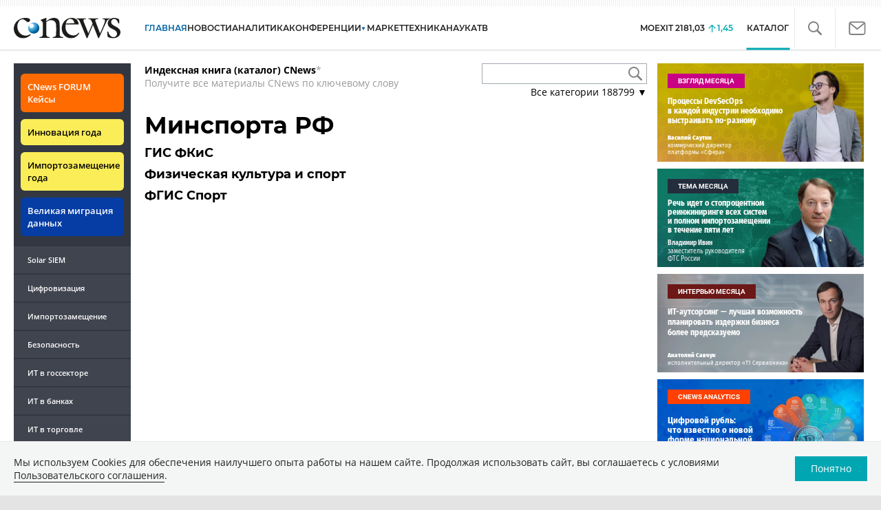

--- FILE ---
content_type: text/html; charset=UTF-8
request_url: https://www.cnews.ru/book/%D0%9C%D0%B8%D0%BD%D1%81%D0%BF%D0%BE%D1%80%D1%82%D0%B0_%D0%A0%D0%A4_-_%D0%93%D0%98%D0%A1_%D0%A4%D0%9A%D0%B8%D0%A1_-_%D0%A4%D0%B8%D0%B7%D0%B8%D1%87%D0%B5%D1%81%D0%BA%D0%B0%D1%8F_%D0%BA%D1%83%D0%BB%D1%8C%D1%82%D1%83%D1%80%D0%B0_%D0%B8_%D1%81%D0%BF%D0%BE%D1%80%D1%82_-_%D0%A4%D0%93%D0%98%D0%A1_%D0%A1%D0%BF%D0%BE%D1%80%D1%82
body_size: 60975
content:
<!DOCTYPE html>
<html lang="ru">
<head>
    <title>Минспорта РФ - ГИС ФКиС - Физическая культура и спорт - ФГИС Спорт - CNews</title>
    <meta charset="utf-8"/>
    <meta name="google-site-verification" content="IpYX-s3dCgzxBRi08e5Tiy2TxtncllZqmfv1G8hETIM"/>
    <meta name="yandex-verification" content="b6c46d8e746da28c"/>
    			
				
		
<meta name="viewport" content="width=device-width, initial-scale=1">
<meta property="og:title" content="Минспорта РФ - ГИС ФКиС - Физическая культура и спорт - ФГИС Спорт" />
<meta property="og:type" content="article" />
<meta property="og:url" content="//www.cnews.ru/book/%D0%9C%D0%B8%D0%BD%D1%81%D0%BF%D0%BE%D1%80%D1%82%D0%B0_%D0%A0%D0%A4_-_%D0%93%D0%98%D0%A1_%D0%A4%D0%9A%D0%B8%D0%A1_-_%D0%A4%D0%B8%D0%B7%D0%B8%D1%87%D0%B5%D1%81%D0%BA%D0%B0%D1%8F_%D0%BA%D1%83%D0%BB%D1%8C%D1%82%D1%83%D1%80%D0%B0_%D0%B8_%D1%81%D0%BF%D0%BE%D1%80%D1%82_-_%D0%A4%D0%93%D0%98%D0%A1_%D0%A1%D0%BF%D0%BE%D1%80%D1%82" />
<meta property="og:image" content="//www.cnews.ru/img/design2008/logocnews_f.png" />
<meta property="og:site_name" content="CNews.ru" />
<meta property="og:description" content=" 
Виктор Журавлев, Заместитель директора Департамента ЦТ и стратегического развития, Министерство спорта РФ &quot;Какие ГИС заработали на «ГосТех»&quot; Конференция CNews &quot;Цифровизация в госсекторе 2024&quot; 09.04.2024, Москва" />


<meta name="twitter:card" content="summary_large_image" />
<meta name="keywords" content="конференция, гостех, заработали, гис, cnews, цифровизация, москва, 09042024, 2024, госсекторе, какие, рф, директора, заместитель, журавлев" />
<meta name="description" content=" 
Виктор Журавлев, Заместитель директора Департамента ЦТ и стратегического развития, Министерство спорта РФ &quot;Какие ГИС заработали на «ГосТех»&quot; Конференция CNews &quot;Цифровизация в госсекторе 2024&quot; 09.04.2024, Москва" />



     
                    <link rel="alternate" type="application/rss+xml" title="Бизнес" href="//www.cnews.ru/inc/rss/biz.xml"/>
                    <link rel="alternate" type="application/rss+xml" title="Все новости" href="//www.cnews.ru/inc/rss/news.xml"/>
                    <link rel="alternate" type="application/rss+xml" title="Главные новости" href="//www.cnews.ru/inc/rss/news_top.xml"/>
                    <link rel="alternate" type="application/rss+xml" title="Лента новостей" href="//www.cnews.ru/inc/rss/news_line.xml"/>
                    <link rel="alternate" type="application/rss+xml" title="Безопасность" href="//www.cnews.ru/inc/rss/safe.xml"/>
                    <link rel="alternate" type="application/rss+xml" title="Открытое ПО" href="//www.cnews.ru/inc/rss/rss_open.xml"/>
                    <link rel="alternate" type="application/rss+xml" title="Аналитика" href="//www.cnews.ru/inc/rss/analytics.xml"/>
                    <link rel="alternate" type="application/rss+xml" title="Мероприятия" href="//www.cnews.ru/inc/rss/agenda.xml"/>
                    <link rel="alternate" type="application/rss+xml" title="Телеком" href="//www.cnews.ru/inc/rss/telecom.xml"/>
                    <link rel="alternate" type="application/rss+xml" title="Интеграция" href="//www.cnews.ru/inc/rss/corp.xml"/>
                    <link rel="alternate" type="application/rss+xml" title="Интернет" href="//www.cnews.ru/inc/rss/internet.xml"/>
                    <link rel="alternate" type="application/rss+xml" title="Госсектор" href="//www.cnews.ru/inc/rss/gov.xml"/>
                    <link rel="alternate" type="application/rss+xml" title="Банки" href="//www.cnews.ru/inc/rss/banks.xml"/>
                    <link rel="alternate" type="application/rss+xml" title="Раздел Электронное правосудие" href="//www.cnews.ru/inc/rss/ejustice.xml"/>
                    <link rel="alternate" type="application/rss+xml" title="Главные новости БЕЗ лидов" href="//www.cnews.ru/inc/rss/news_top_nodesc.xml"/>
                    <link rel="alternate" type="application/rss+xml" title="Zoom. Главные новости" href="//www.cnews.ru/inc/rss/zoom_top.xml"/>
                    <link rel="alternate" type="application/rss+xml" title="Zoom. Блог" href="//www.cnews.ru/inc/rss/zoom_blog.xml"/>
        
        <link rel="icon" href="/favicon.ico" sizes="48x48" >
<link rel="icon" href="/favicon.svg" sizes="any" type="image/svg+xml">
<link rel="apple-touch-icon" href="/apple-touch-icon.png">
<link rel="manifest" href="/site.webmanifest">
        <link href="/inc/design2019/css/fonts.css?hash=168dda14c498824011c7" rel="stylesheet"/>
<link href="/inc/design2019/css/flex.css?hash=b0849b113f7cd673a50c" rel="stylesheet"/>
<link href="/inc/design2019/css/owl.carousel.min.css?hash=45238f026c3bd24fe73e" rel="stylesheet"/>
<link href="/inc/design2019/css/style.css?hash=0f3d45b719bc40a5cc16" rel="stylesheet"/>


<link href="/inc/design2019/css/widgets.css?hash=eee20077ed291ba9551b" rel="stylesheet"/>



<link href="/inc/css/book/external.css?hash=ce3f5500fc04ff49b545" rel="stylesheet"/>

<link href="/inc/css/fancybox.css?hash=50fe1d766455d5fae609" rel="stylesheet"/>
<link href="/inc/js/jquery.tablesorter/css/theme.cnews.css?hash=5c82753d952778411e42" rel="stylesheet"/>
<link href="/inc/additional/font-awesome/css/font-awesome.min.css?hash=4fbd15cb6047af93373f" rel="stylesheet"/>

<link href="https://cnb.cnews.ru/inc/banners.css" rel="stylesheet">










    <script src="/inc/design2019/js/jquery-3.4.1.min.js?hash=570a82c766011c6385f8" type="text/javascript"></script>
<script src="/inc/design2019/js/jquery.ui.touch-punch.min.js?hash=700b877cd3ade98ce6cd" type="text/javascript"></script>
<script src="/inc/js/jquery.validate/jquery.validate.min.js?hash=24ae1ca673cbebd97e2f" type="text/javascript"></script>
<script src="/inc/js/jquery.validate/additional-methods.min.js?hash=d95f4f840a7953a2e64a" type="text/javascript"></script>
<script src="/inc/js/jquery.validate/localization/messages_ru.js?hash=c5835944cdef8613eea5" type="text/javascript"></script>
<script src="/inc/js/jquery.tablesorter/jquery.tablesorter.min.js?hash=411633a8bb75d440b604" type="text/javascript"></script>
<script src="/inc/js/tablesorter.js?hash=24f2a13724a8883dd34b" type="text/javascript"></script>
<script src="https://cnb.cnews.ru/inc/api.js?1768796413" type="text/javascript"  charset="utf-8"></script>

<script>
    $(window).on("load", function market_init() {
        if ($("#market_switch").length > 0) {
            $(".market_right").css("display", "block");
        }
    });
</script>

    <script src="https://yastatic.net/pcode/adfox/loader.js" crossorigin="anonymous"></script>
</head>
<body id="_book-item" class="second-page cnews page-www">
<!--cnews brand-->
<!--script type="text/javascript" src="//cnb.cnews.ru/rotator.php?zone=344"></script-->
    <script type="text/javascript" src="https://cnb.cnews.ru/rotator.php?zone=356"></script>


 



<div class="container header_container">
    <div class="cnews_brand"></div>
    <!-- www1 --><!-- tizer --><!-- /tizer -->
    <header class="header clearfix" id="header-main">
        <div id="mySidenav" class="sidenav">
            <button class="close_mob_nav"><img src="/inc/design2019/img/icons/close-white.svg" alt=""></button>
            <div class="sidenav-links">
                <a href="https://www.cnews.ru" class="sl-link">Главная</a>
<a href="/news" class="sl-link">Новости</a>
<a href="https://www.cnews.ru/analytics" class="sl-link">Аналитика</a>
<a href="https://events.cnews.ru/" class="sl-link">Конференции</a>
<a href="https://market.cnews.ru/?p=cnews_menu" class="sl-link">ИТ-маркетплейс</a>
<a href="https://market.cnews.ru/service" class="sl-link">Выбрать провайдера...</a>
<a href="https://zoom.cnews.ru/" class="sl-link">Техника</a>
<a href="https://zoom.cnews.ru/rnd/" class="sl-link">Наука</a>
<a href="https://tv.cnews.ru/" class="sl-link">ТВ</a>
<a href="/book/top" class="sl-link">Каталог</a>

<div class="index-block">
    <a href="/moexit" style="display:flex;"><span class="index-block__value" style="display:flex;">
        <span class="index-block__name">MOEXIT&nbsp;</span>
        <span>2181,03</span></span>
        <span class="index-block__percent">1,45</span>
    </a>
</div>

<div class="mob_slide_links">
    
    <div class="msl-col">
        <a class="msl-col_link" href="https://www.cnews.ru/about">Об издании</a>
        <a class="msl-col_link" href="https://advert.cnews.ru/">Реклама</a>
        <a class="msl-col_link" href="https://www.cnews.ru/about/vacancies">Вакансии</a>
        <a class="msl-col_link" href="https://www.cnews.ru/about/contacts">Контакты</a>
    </div>
    <div class="msl-col">
        <a class="msl-col_link" href="https://www.cnews.ru/redirect.php?9068706926abe5e512f+header">Max</a><br/>
        <a class="msl-col_link" href="https://www.cnews.ru/redirect.php?39847760dd7815c3216+header">Telegram</a><br/>
        <a class="msl-col_link" href="https://www.cnews.ru/redirect.php?69983860dd77c7c06f7+header">Дзен</a><br/>
        <a class="msl-col_link" href="https://www.cnews.ru/redirect.php?78241060dd77eca1232+header">VK</a><br/>
        <a class="msl-col_link" href="https://www.cnews.ru/redirect.php?228533676bc9767eaa0+header">Rutube</a><br/>
        
        
        
    </div>
</div>
            </div>
        </div>
        <p class="news_line_divider"></p>
        <span class="open_mob_nav"><img src="/inc/design2019/img/icons/mob-nav.svg" alt="" width="30"></span>
        
        


<div class="section_logo">
    <a href="https://www.cnews.ru/" class="logo">
        <img src="/inc/design2019/img/logo.svg" alt="">
    </a>
    </div>

        

<nav class="main_menu main_menu--index">
            <ul class="nav_main">
            <li class="nav-item "><a class="nav-link nav-link--main" href="https://www.cnews.ru">ГЛАВНАЯ</a></li>
            <li class="nav-item "><a class="nav-link" href="/news">НОВОСТИ</a></li>
            <li class="nav-item "><a class="nav-link" href="https://www.cnews.ru/analytics/">Аналитика</a></li>
            <li class="nav-item"><a class="nav-link" href="https://events.cnews.ru/">КОНФЕРЕНЦИИ</a></li>



		    <li class="nav-item nav-item-dropdown">
                <svg xmlns="http://www.w3.org/2000/svg" width="6" height="5" viewBox="0 0 6 5" fill="none">
                    <path d="M2.99627 4.99627L0.409852 0.497001L5.59954 0.50673L2.99627 4.99627Z" fill="#0164A7"/>
                </svg>
                    <a class="nav-link" href="https://market.cnews.ru/?p=cnews_menu">МАРКЕТ</a>
                    <ul class="nav-item-dropdown-content nav-item-dropdown-content-cnews service-dropdown-menu">
                        <li><a class="sl-link" href="https://market.cnews.ru/?p=cnews_menu">ИТ-маркетплейс</a></li>
                        <li><a class="sl-link" href="https://market.cnews.ru/research">Рейтинги и обзоры</a></li>
                        <li><a class="sl-link" href="https://market.cnews.ru/service">Выбрать провайдера:</a></li>
                                                                                                                        <li>IaaS
                                                    <ul class="nav-item-under-list">
                                                        <li><a class="sl-link" href="//market.cnews.ru/service/iaas">IaaS</a></li>
                                                        <li><a class="sl-link" href="//market.cnews.ru/service/iaas_fz152">IaaS ФЗ-152</a></li>
                                                        <li><a class="sl-link" href="//market.cnews.ru/service/vpsvds">VPSVDS</a></li>
                                                        <li><a class="sl-link" href="//market.cnews.ru/service/dedicated">Dedicated</a></li>
                                                        <li><a class="sl-link" href="//market.cnews.ru/service/s3_obektnoe_hranilishche">S3 Объектное хранилище</a></li>
                                                        <li><a class="sl-link" href="//market.cnews.ru/service/draas">DRaaS</a></li>
                                                        <li><a class="sl-link" href="//market.cnews.ru/service/vdi">VDI</a></li>
                                                        <li><a class="sl-link" href="//market.cnews.ru/service/gpu_cloud">GPU Cloud</a></li>
                                                        <li><a class="sl-link" href="//market.cnews.ru/service/hosting">Хостинг</a></li>
                                                        <li><a class="sl-link" href="//market.cnews.ru/service/baas">BaaS</a></li>
                        
                            </ul>
                                                                        </li>
                                                
                                                                                                                        <li>SaaS
                                                    <ul class="nav-item-under-list">
                                                        <li><a class="sl-link" href="//market.cnews.ru/service/itbezopasnost">ИТ-безопасность</a></li>
                                                        <li><a class="sl-link" href="//market.cnews.ru/service/crm">CRM</a></li>
                                                        <li><a class="sl-link" href="//market.cnews.ru/service/hrm">HRM</a></li>
                                                        <li><a class="sl-link" href="//market.cnews.ru/service/bpm">BPM</a></li>
                                                        <li><a class="sl-link" href="//market.cnews.ru/service/rpa">RPA</a></li>
                                                        <li><a class="sl-link" href="//market.cnews.ru/service/erp">ERP</a></li>
                                                        <li><a class="sl-link" href="//market.cnews.ru/service/sed">СЭД</a></li>
                                                        <li><a class="sl-link" href="//market.cnews.ru/service/ibp">IBP</a></li>
                                                        <li><a class="sl-link" href="//market.cnews.ru/service/cms">CMS</a></li>
                                                        <li><a class="sl-link" href="//market.cnews.ru/service/bi">BI</a></li>
                                                        <li><a class="sl-link" href="//market.cnews.ru/service/kedo">КЭДО</a></li>
                                                        <li><a class="sl-link" href="//market.cnews.ru/service/lowcode">Low-code</a></li>
                        
                            </ul>
                                                                        </li>
                                                
                                                                                                                        <li>PaaS
                                                    <ul class="nav-item-under-list">
                                                        <li><a class="sl-link" href="//market.cnews.ru/service/kubernetes">Kubernetes</a></li>
                                                        <li><a class="sl-link" href="//market.cnews.ru/service/dbaas">DBaaS</a></li>
                        
                            </ul>
                                                                        </li>
                                                
                                                                                                                        <li>Интернет-сервисы
                                                    <ul class="nav-item-under-list">
                                                        <li><a class="sl-link" href="//market.cnews.ru/service/vpn">VPN</a></li>
                                                        <li><a class="sl-link" href="//market.cnews.ru/service/onlajnkassa">Онлайн-касса</a></li>
                                                        <li><a class="sl-link" href="//market.cnews.ru/service/korporativnyj_portal">Корпоративный портал</a></li>
                                                        <li><a class="sl-link" href="//market.cnews.ru/service/avtoposting_smm">Автопостинг SMM</a></li>
                                                        <li><a class="sl-link" href="//market.cnews.ru/service/konstruktor_sajtov">Конструктор сайтов</a></li>
                                                        <li><a class="sl-link" href="//market.cnews.ru/service/emailrassylki">Email-рассылки</a></li>
                                                        <li><a class="sl-link" href="//market.cnews.ru/service/onlajnbuhgalteriya">Онлайн-бухгалтерия</a></li>
                        
                            </ul>
                                                                        </li>
                                                
                                                                                                                        <li>Коммуникации
                                                    <ul class="nav-item-under-list">
                                                        <li><a class="sl-link" href="//market.cnews.ru/service/iptelefoniya">IP-телефония</a></li>
                                                        <li><a class="sl-link" href="//market.cnews.ru/service/vks">ВКС</a></li>
                                                        <li><a class="sl-link" href="//market.cnews.ru/service/korporativnye_messendzhery">Корпоративные мессенджеры</a></li>
                                                        <li><a class="sl-link" href="//market.cnews.ru/service/chat_desk">Chat Desk</a></li>
                        
                            </ul>
                                                                        </li>
                                                
                                                                                                                        <li>Другие ИТ-услуги
                                                    <ul class="nav-item-under-list">
                                                        <li><a class="sl-link" href="//market.cnews.ru/service/colocation">Colocation</a></li>
                                                        <li><a class="sl-link" href="//market.cnews.ru/service/itsm">ITSM</a></li>
                                                        <li><a class="sl-link" href="//market.cnews.ru/service/service_desk">Service Desk</a></li>
                                                        <li><a class="sl-link" href="//market.cnews.ru/service/cdn">CDN</a></li>
                                                        <li><a class="sl-link" href="//market.cnews.ru/service/operatsionnye_sistemy">Операционные системы</a></li>
                        
                            </ul>
                                                                        </li>
                                                
                        
                    </ul>
            </li>


















            <!--li class="nav-item "><a class="nav-link" href="https://www.cnews.ru/mag/">ЖУРНАЛ</a></li-->
            <li class="nav-item"><a class="nav-link" href="https://zoom.cnews.ru/">ТЕХНИКА</a></li>
            <li class="nav-item"><a class="nav-link" href="https://zoom.cnews.ru/rnd/">НАУКА</a></li>
            <li class="nav-item"><a class="nav-link" href="https://tv.cnews.ru/">ТВ</a></li>
	</ul>

        <div class="index-block">
    <a href="/moexit" style="display:flex;"><span class="index-block__value" style="display:flex;">
        <span class="index-block__name">MOEXIT</span>
        &nbsp;
        <span>2181,03</span></span>
        <span class="index-block__percent">1,45</span>
    </a>
        </div>
    	
    
	
    
    <ul class="nav_right">
	<li class="search-link"><a href="#site_search_bar" role="button"><img src="/inc/design2019/img/icons/search.svg" alt=""></a></li>

        <li class="subscription-link"><a href="#digest" data-toggle="modal"><img src="/inc/design2019/img/icons/mail-icon.svg" alt=""></a></li>
    </ul>

    
		<ul class="nav_right book_cat">
			<li class="nav-item li_menu_cat active" style="border:0px;"><a class="nav-link" href="/book/top">КАТАЛОГ</a></li>
		</ul>
    

</nav>

<form class="site_search_bar hide" action="/search" method="get" id="site_search_bar">
    <input class="ssb-search book-search-autocomplete" type="search" id="site-search" name="search" autocomplete="off" placeholder="Поиск по сайту..." data-limit="10" data-is_global="true" data-with_search_link="true" data-search_btn="#site_search_bar_btn">
    <button type="submit" class="btn search_btn" id="site_search_bar_btn">
        <span class="search_btn_text">Найти</span>
        <span class="search_btn_spinner"><span class="spinner"></span></span>
    </button>
    <a href="#site_search_bar" role="button">
        <img class="close-search-bar" src="/inc/design2019/img/icons/close.svg" alt="">
    </a>
</form>


    </header>
</div>




<div id="mob_slide">
    <section class="section_topnews">
        
        <p class="smn-toggle">Разделы <img src="/inc/design2019/img/icons/caret-down.png" alt=""></p>
        <div class="container d-flex ">
            <div class="d-flex flex-row flex-wrap article-wrap">
                <div class="left_side mb-auto ">
                    <ul class="left_navigation smn-links">
        

        
        <li class="ns_item ns_item--event"><a class="ns_link ns_link_cases" href="/redirect.php?1951746767d7d9c51e6" target='_blank'>CNews&nbsp;FORUM Кейсы</a></li>
        <li class="ns_item ns_item--event"><a class="ns_link" href="/redirect.php?6902516767d7ac98e76" target='_blank'>Инновация года</a></li>
        <li class="ns_item ns_item--event"><a class="ns_link" href="/redirect.php?5578746767d789e4553" target='_blank'>Импортозамещение года</a></li>
        <li class="ns_item ns_item--migration"><a class="ns_link" href="/redirect.php?709260694d1b2ee32f0">Великая миграция данных</a></li>
        <li class="ns_item"><a class="ln_link" href="/redirect.php?93658469660c40de88b" target='_blank'>Solar SIEM</a></li>
        <li class="ln_item"><a class="ln_link" href="/redirect.php?64583862b17d10924aa">Цифровизация</a></li>
        <li class="ln_item"><a class="ln_link" href="/redirect.php?46074862823e77b19d0">Импортозамещение</a></li>
        <li class="ln_item"><a class="ln_link" href="/redirect.php?29605355af61e61a552">Безопасность</a></li>
        <li class="ln_item"><a class="ln_link" href="/redirect.php?54ef322388f6b">ИТ в&nbsp;госсекторе</a></li>
        <li class="ln_item"><a class="ln_link" href="/redirect.php?54ef3244ec6b6">ИТ в&nbsp;банках</a></li>
        <li class="ln_item"><a class="ln_link" href="/redirect.php?26801156c6f8ce8a725">ИТ в&nbsp;торговле</a></li>
        <li class="ln_item"><a class="ln_link" href="/redirect.php?54096155af61e60e6df">Телеком</a> </li>
        <li class="ln_item"><a class="ln_link" href="/redirect.php?28563955af61e616971">Интернет</a></li>
        <li class="ln_item"><a class="ln_link" href="/redirect.php?90631956c6f9c9b07c5">ИТ-бизнес</a></li>
        <li class="ln_item"><a class="ln_link" href="/analytics/rating">Рейтинги</a></li>
        <li class="ln_item"><a class="ln_link" href="/analytics/infographics">Инфографика</a></li>
        <li class="ln_item"><a class="ln_link" style="padding-right: 55px;" href="/redirect.php?609763690cbaf9cd4fa+leftmenu">Разборы и&nbsp;чек-листы</a></li>


        
        
        
        
        
        
        
        
        
        
        
        
        
        
        
        
        
        
        
        
        
        
        
        
        
        
        
        
        
        
        
        
        
        
        
        
        
        
        
        
        
        
        
        
        
        
        
        
        
        
        
        
        
        
        
        
        
        
        
        
        
        
        
        
        
        
        
        
        
        
        
        
        
        
</ul>

<div class="left_side__social">
        <div class="left_side__socialwrap">
                <div class="left_side__socialitem">
                        <a href="https://www.cnews.ru/redirect.php?228533676bc9767eaa0+leftmenu" target="_blank" class="left_side__sociallink left_side__sociallink-rutube"></a>
                </div>
                <div class="left_side__socialitem">
                        <a href="https://www.cnews.ru/redirect.php?78241060dd77eca1232+leftmenu" target="_blank" class="left_side__sociallink left_side__sociallink-vk"></a>
                </div>
                <div class="left_side__socialitem">
                        <a href="https://www.cnews.ru/redirect.php?69983860dd77c7c06f7+leftmenu" target="_blank" class="left_side__sociallink left_side__sociallink-dzen"></a>
                </div>
                <div class="left_side__socialitem">
                        <a href="https://www.cnews.ru/redirect.php?39847760dd7815c3216+leftmenu" target="_blank" class="left_side__sociallink left_side__sociallink-tg"></a>
                </div>
                <div class="left_side__socialitem">
                        <a href="#digest" data-toggle="modal" class="left_side__sociallink left_side__sociallink-email"></a>
                </div>
        </div>
</div>

        <div class="left_side__undermenu">
                <script type="text/javascript" src="https://cnb.cnews.ru/rotator.php?zone=421"></script>
        </div>

        
                </div>


<link href="/inc/css/book/book-tooltip.css?hash=c4a6f15f17505813406c" rel="stylesheet"/>
<link href="/inc/css/book/book.css?hash=d50c15eb8d2f1b3282b9" rel="stylesheet"/>

<article class="news_container book-page book-page-item">
    <div class="d-flex top-notice">
        <div class="notice"><a href="/book/top"><b>Индексная книга (каталог) CNews</b></a>*<br/>Получите все материалы CNews по ключевому слову</div>
        <div class="top-search_block">
            <div class="top-search_block__wrap">
                <input type="text" name="book_search" class="book-search-autocomplete top-search_block__text" autocomplete="off" data-limit="20" data-is_full="true">
                <input type="button" class="top-search_block__button" id="btnSearch" value="">
            </div>
            <div class="book-dropdown">
                <a href="#" class="dropdown-title">Все категории <span>188799</span> ▼</a>
                <div class="dropdown-content">
                                            <div class="dropdown-item"><a href="/book/categories/companies_ikt">ИКТ <span>14611</span></a></div>
                                            <div class="dropdown-item"><a href="/book/categories/companies_customer">Организации <span>11315</span></a></div>
                                            <div class="dropdown-item"><a href="/book/categories/departments">Ведомства <span>1494</span></a></div>
                                            <div class="dropdown-item"><a href="/book/categories/associations">Ассоциации <span>1077</span></a></div>
                                            <div class="dropdown-item"><a href="/book/categories/technologies">Технологии <span>3543</span></a></div>
                                            <div class="dropdown-item"><a href="/book/categories/systems">Системы <span>26542</span></a></div>
                                            <div class="dropdown-item"><a href="/book/categories/person">Персоны <span>81727</span></a></div>
                                            <div class="dropdown-item"><a href="/book/categories/location">География <span>2999</span></a></div>
                                            <div class="dropdown-item"><a href="/book/categories/articles">Статьи <span>1573</span></a></div>
                                            <div class="dropdown-item"><a href="/book/categories/media">Пресса <span>1269</span></a></div>
                                            <div class="dropdown-item"><a href="/book/categories/analytical_agencies">ИАА <span>739</span></a></div>
                                            <div class="dropdown-item"><a href="/book/categories/universities">НИИ, ВУЗы и библиотеки <span>2751</span></a></div>
                                            <div class="dropdown-item"><a href="/book/categories/events">Мероприятия <span>878</span></a></div>
                    
                </div>
            </div>
        </div>
    </div>
    
    <br>



<div class="d-flex page-title-container">
    <h1>
                Минспорта РФ
                                    <small class="page-title-part">ГИС ФКиС</small>
                            <small class="page-title-part">Физическая культура и спорт</small>
                            <small class="page-title-part">ФГИС Спорт</small>
            
                
        
    </h1>
    
    <div class="page-image-container">
                        
            </div>
</div>
<br>

<div class="book-page-text book-page-text1114">
    <div class="pdf-container" contenteditable="false" data-pdf-url="https://static.cnews.ru/img/files/2024/05/03/15.musienko_vladimir_gis_sport.pdf">&nbsp;</div>
<p><a href="https://www.cnews.ru/link/b138009">Виктор Журавлев</a>, Заместитель директора Департамента ЦТ и стратегического развития, <a href="https://www.cnews.ru/link/b105">Министерство спорта РФ</a> "Какие ГИС заработали на &laquo;<a href="https://www.cnews.ru/link/b56103">ГосТех</a>&raquo;" Конференция CNews "<a href="https://events.cnews.ru/events/cifrovizaciya_v_gossektore_2024.shtml">Цифровизация в госсекторе 2024</a>" 09.04.2024, Москва</p>
</div>








<div class="booksection__line">
    <div class="booksection__linewrap">
        <h2 class="booksection__linetitle">СОБЫТИЯ</h2>
    </div>
    <p class="booksection__lineadd">
                    Опубликовать описание системы &mdash; <a href="mailto:book@cnews.ru">book@cnews.ru</a>
            </p>
</div>
<div class="page-container page-container-other-documents">
    <div class="pagination pagination-sort d-flex justify-content-between" style="margin-top:30px;">
    <div>
                    <a href="/book/pagination/84753/other_documents/0/0?sort_field=date" class="active">по дате</a>
            /
            <a href="/book/pagination/84753/other_documents/0/0?sort_field=keywords_count">упоминаниям в текстах</a>
                <button class="btn btn-book-toggable btn-all-surrounds" data-page_id="84753" title="Показать текст с найденным вхождением имени">
            <img src="https://filearchive.cnews.ru/img/cnews/2021/11/03/icon-open-16.png" alt="">
        </button>
    </div>
    
    <div>
        <button class="btn btn-book-toggable btn-book-compare " title="Динамика количества упоминаний в публикациях проектов CNews" data-type="page" data-id="84753"></button>
        
    </div>
</div>

<br>

<table>
            <tr>
            <td><span class="book-document-date">09.10.2024</span></td>
            <td>
                <button class="btn btn-small mr-1 btn-document-pages" data-document_id="752188">
                    <i class="book-icon-hamburger"></i>
                </button>
            </td>
            <td class="book-document-row">
                <span class="document-surround" data-page_id="84753" data-document_id="752188" data-surround_limit="1">
		    		                        <a href="/news/top/2024-10-09_tsifrovizatsiya_fizkultury" target="_blank">Цифровизация физкультуры, спорта и ГТО обойдется в 820 миллионов</a>

                </span>

                                    <span class="badges">
                        <span class="badge" title="Количество упоминаний">3</span>
                    </span>
                		
		<small class="surround-text-container"></small>
		
            </td>
        </tr>
            <tr>
            <td><span class="book-document-date">23.07.2024</span></td>
            <td>
                <button class="btn btn-small mr-1 btn-document-pages" data-document_id="743134">
                    <i class="book-icon-hamburger"></i>
                </button>
            </td>
            <td class="book-document-row">
                <span class="document-surround" data-page_id="84753" data-document_id="743134" data-surround_limit="1">
		    		                        <a href="/news/top/2024-07-23_prezident_rossii_poruchil" target="_blank">Путин поручил улучшить работу ИТ-сервисов для спорта</a>

                </span>

                                    <span class="badges">
                        <span class="badge" title="Количество упоминаний">3</span>
                    </span>
                		
		<small class="surround-text-container"></small>
		
            </td>
        </tr>
            <tr>
            <td><span class="book-document-date">01.03.2024</span></td>
            <td>
                <button class="btn btn-small mr-1 btn-document-pages" data-document_id="727606">
                    <i class="book-icon-hamburger"></i>
                </button>
            </td>
            <td class="book-document-row">
                <span class="document-surround" data-page_id="84753" data-document_id="727606" data-surround_limit="1">
		    		                        <a href="/news/line/2024-03-01_monitoring_zakonodatelstva" target="_blank">Мониторинг законодательства в области информационных технологий и телекоммуникаций за февраль 2024 года</a>

                </span>

                                    <span class="badges">
                        <span class="badge" title="Количество упоминаний">1</span>
                    </span>
                		
		<small class="surround-text-container"></small>
		
            </td>
        </tr>
            <tr>
            <td><span class="book-document-date">22.12.2023</span></td>
            <td>
                <button class="btn btn-small mr-1 btn-document-pages" data-document_id="721245">
                    <i class="book-icon-hamburger"></i>
                </button>
            </td>
            <td class="book-document-row">
                <span class="document-surround" data-page_id="84753" data-document_id="721245" data-surround_limit="1">
		    		                        <a href="/reviews/tsifrovizatsiya_gossektora_2023/articles/gosteh_prevratitsya_v_github_dlya_rossijskih" target="_blank">«Гостех» превратится в GitHub для российских разработчиков</a>

                </span>

                                    <span class="badges">
                        <span class="badge" title="Количество упоминаний">1</span>
                    </span>
                		
		<small class="surround-text-container"></small>
		
            </td>
        </tr>
            <tr>
            <td><span class="book-document-date">01.12.2023</span></td>
            <td>
                <button class="btn btn-small mr-1 btn-document-pages" data-document_id="718939">
                    <i class="book-icon-hamburger"></i>
                </button>
            </td>
            <td class="book-document-row">
                <span class="document-surround" data-page_id="84753" data-document_id="718939" data-surround_limit="1">
		    		                        <a href="/articles/2023-11-30_kak_razmestit_it-reshenie_na_gostehe" target="_blank">Как разместить ИТ-решение на «ГосТех»</a>

                </span>

                                    <span class="badges">
                        <span class="badge" title="Количество упоминаний">1</span>
                    </span>
                		
		<small class="surround-text-container"></small>
		
            </td>
        </tr>
            <tr>
            <td><span class="book-document-date">27.12.2022</span></td>
            <td>
                <button class="btn btn-small mr-1 btn-document-pages" data-document_id="693471">
                    <i class="book-icon-hamburger"></i>
                </button>
            </td>
            <td class="book-document-row">
                <span class="document-surround" data-page_id="84753" data-document_id="693471" data-surround_limit="1">
		    		                        <a href="/articles/2022-12-21_vybor_cnews_glavnye_sobytiya_na_rossijskom" target="_blank">Выбор CNews: главные события на российском ИТ-рынке в 2022 г. Голосование</a>

                </span>

                                    <span class="badges">
                        <span class="badge" title="Количество упоминаний">1</span>
                    </span>
                		
		<small class="surround-text-container"></small>
		
            </td>
        </tr>
            <tr>
            <td><span class="book-document-date">20.12.2022</span></td>
            <td>
                <button class="btn btn-small mr-1 btn-document-pages" data-document_id="693351">
                    <i class="book-icon-hamburger"></i>
                </button>
            </td>
            <td class="book-document-row">
                <span class="document-surround" data-page_id="84753" data-document_id="693351" data-surround_limit="1">
		    		                        <a href="/news/line/2022-12-20_dmitrij_chernyshenko_pravitelstvom" target="_blank">Дмитрий Чернышенко: Правительством приняты все необходимые для функционирования платформы «Гостех» нормативные акты</a>

                </span>

                                    <span class="badges">
                        <span class="badge" title="Количество упоминаний">1</span>
                    </span>
                		
		<small class="surround-text-container"></small>
		
            </td>
        </tr>
            <tr>
            <td><span class="book-document-date">07.11.2022</span></td>
            <td>
                <button class="btn btn-small mr-1 btn-document-pages" data-document_id="689827">
                    <i class="book-icon-hamburger"></i>
                </button>
            </td>
            <td class="book-document-row">
                <span class="document-surround" data-page_id="84753" data-document_id="689827" data-surround_limit="1">
		    		                        <a href="/news/line/2022-11-07_dmitrij_chernyshenko_na_platforme" target="_blank">Дмитрий Чернышенко: На платформе «Гостех» запущена Государственная информационная система «Физическая культура и спорт»</a>

                </span>

                                    <span class="badges">
                        <span class="badge" title="Количество упоминаний">3</span>
                    </span>
                		
		<small class="surround-text-container"></small>
		
            </td>
        </tr>
            <tr>
            <td><span class="book-document-date">28.09.2022</span></td>
            <td>
                <button class="btn btn-small mr-1 btn-document-pages" data-document_id="686903">
                    <i class="book-icon-hamburger"></i>
                </button>
            </td>
            <td class="book-document-row">
                <span class="document-surround" data-page_id="84753" data-document_id="686903" data-surround_limit="1">
		    		                        <a href="/articles/2022-09-27_kak_dobitsya_importonezavisimosti" target="_blank">Как добиться импортонезависимости госинформсистем</a>

                </span>

                                    <span class="badges">
                        <span class="badge" title="Количество упоминаний">2</span>
                    </span>
                		
		<small class="surround-text-container"></small>
		
            </td>
        </tr>
            <tr>
            <td><span class="book-document-date">04.07.2022</span></td>
            <td>
                <button class="btn btn-small mr-1 btn-document-pages" data-document_id="681201">
                    <i class="book-icon-hamburger"></i>
                </button>
            </td>
            <td class="book-document-row">
                <span class="document-surround" data-page_id="84753" data-document_id="681201" data-surround_limit="1">
		    		                        <a href="/news/line/2022-07-04_150_gis_budut_perevedeny_na" target="_blank">150 ГИС будут переведены на «Гостех» в приоритетном порядке</a>

                </span>

                                    <span class="badges">
                        <span class="badge" title="Количество упоминаний">1</span>
                    </span>
                		
		<small class="surround-text-container"></small>
		
            </td>
        </tr>
            <tr>
            <td><span class="book-document-date">16.09.2021</span></td>
            <td>
                <button class="btn btn-small mr-1 btn-document-pages" data-document_id="125221">
                    <i class="book-icon-hamburger"></i>
                </button>
            </td>
            <td class="book-document-row">
                <span class="document-surround" data-page_id="84753" data-document_id="125221" data-surround_limit="1">
		    		                        <a href="/articles/2021-09-16_evgenij_poluyanovglava_mintsifry" target="_blank">Евгений Полуянов, глава Минцифры Ростовской области — о цифровой трансформации региона</a>

                </span>

                                    <span class="badges">
                        <span class="badge" title="Количество упоминаний">1</span>
                    </span>
                		
		<small class="surround-text-container"></small>
		
            </td>
        </tr>
            <tr>
            <td><span class="book-document-date">30.06.2021</span></td>
            <td>
                <button class="btn btn-small mr-1 btn-document-pages" data-document_id="120249">
                    <i class="book-icon-hamburger"></i>
                </button>
            </td>
            <td class="book-document-row">
                <span class="document-surround" data-page_id="84753" data-document_id="120249" data-surround_limit="1">
		    		                        <a href="/news/top/2021-06-30_sozdanie_250millionnoj_gis" target="_blank">Создание 250-миллионной ГИС переклинило из-за неразберихи вокруг «Гостеха»</a>

                </span>

                                    <span class="badges">
                        <span class="badge" title="Количество упоминаний">3</span>
                    </span>
                		
		<small class="surround-text-container"></small>
		
            </td>
        </tr>
            <tr>
            <td><span class="book-document-date">18.06.2021</span></td>
            <td>
                <button class="btn btn-small mr-1 btn-document-pages" data-document_id="119429">
                    <i class="book-icon-hamburger"></i>
                </button>
            </td>
            <td class="book-document-row">
                <span class="document-surround" data-page_id="84753" data-document_id="119429" data-surround_limit="1">
		    		                        <a href="/news/top/2021-06-18_zapusk_mezhvedomstvennoj" target="_blank">Запуск суперплатформы «Гостех» затянется до конца 2023 года</a>

                </span>

                                    <span class="badges">
                        <span class="badge" title="Количество упоминаний">3</span>
                    </span>
                		
		<small class="surround-text-container"></small>
		
            </td>
        </tr>
            <tr>
            <td><span class="book-document-date">22.04.2021</span></td>
            <td>
                <button class="btn btn-small mr-1 btn-document-pages" data-document_id="110837">
                    <i class="book-icon-hamburger"></i>
                </button>
            </td>
            <td class="book-document-row">
                <span class="document-surround" data-page_id="84753" data-document_id="110837" data-surround_limit="1">
		    		                        <a href="/articles/2021-04-20_predstaviteli_klyuchevyh_ministerstv" target="_blank">Представители ключевых министерств рассказали о перспективах цифровизации</a>

                </span>

                                    <span class="badges">
                        <span class="badge" title="Количество упоминаний">1</span>
                    </span>
                		
		<small class="surround-text-container"></small>
		
            </td>
        </tr>
            <tr>
            <td><span class="book-document-date">01.04.2021</span></td>
            <td>
                <button class="btn btn-small mr-1 btn-document-pages" data-document_id="115223">
                    <i class="book-icon-hamburger"></i>
                </button>
            </td>
            <td class="book-document-row">
                <span class="document-surround" data-page_id="84753" data-document_id="115223" data-surround_limit="1">
		    		                        <a href="/news/line/2021-04-01_v_krasnoyarske_sostoyalas" target="_blank">В Красноярске состоялась «цифровая прокачка»</a>

                </span>

                                    <span class="badges">
                        <span class="badge" title="Количество упоминаний">4</span>
                    </span>
                		
		<small class="surround-text-container"></small>
		
            </td>
        </tr>
            <tr>
            <td><span class="book-document-date">01.02.2021</span></td>
            <td>
                <button class="btn btn-small mr-1 btn-document-pages" data-document_id="111967">
                    <i class="book-icon-hamburger"></i>
                </button>
            </td>
            <td class="book-document-row">
                <span class="document-surround" data-page_id="84753" data-document_id="111967" data-surround_limit="1">
		    		                        <a href="/news/line/2021-02-01_edinaya_tsifrovaya_platforma" target="_blank">Единая цифровая платформа «Физическая культура и спорт» начнет работать в 2021 году</a>

                </span>

                                    <span class="badges">
                        <span class="badge" title="Количество упоминаний">3</span>
                    </span>
                		
		<small class="surround-text-container"></small>
		
            </td>
        </tr>
            <tr>
            <td><span class="book-document-date">13.01.2021</span></td>
            <td>
                <button class="btn btn-small mr-1 btn-document-pages" data-document_id="110649">
                    <i class="book-icon-hamburger"></i>
                </button>
            </td>
            <td class="book-document-row">
                <span class="document-surround" data-page_id="84753" data-document_id="110649" data-surround_limit="1">
		    		                        <a href="/news/line/2021-01-13_bolee_10_otechestvennyh_tsifrovyh" target="_blank">Более 10 отечественных цифровых решений выбрано для внедрения в отрасль физической культуры и спорта Кузбасса</a>

                </span>

                                    <span class="badges">
                        <span class="badge" title="Количество упоминаний">1</span>
                    </span>
                		
		<small class="surround-text-container"></small>
		
            </td>
        </tr>
            <tr>
            <td><span class="book-document-date">23.11.2020</span></td>
            <td>
                <button class="btn btn-small mr-1 btn-document-pages" data-document_id="50709">
                    <i class="book-icon-hamburger"></i>
                </button>
            </td>
            <td class="book-document-row">
                <span class="document-surround" data-page_id="84753" data-document_id="50709" data-surround_limit="1">
		    		                        <a href="/news/line/2020-11-23_gossluzhashchie_vysshego_zvena" target="_blank">Госслужащие высшего звена защитили проекты по итогам обучения</a>

                </span>

                                    <span class="badges">
                        <span class="badge" title="Количество упоминаний">1</span>
                    </span>
                		
		<small class="surround-text-container"></small>
		
            </td>
        </tr>
    
</table>



<br>
</div>

<div class="page-counts-notice">
    Публикаций - 18, упоминаний - 34
</div>


<div class="mobile-zone-94"></div>



    <div class="book-cloud-container"></div>
    <script src="/inc/js/book/book-cloud.js"></script>
    <link rel="stylesheet" href="/inc/css/book/book-cloud.css">
    <script>
        const word_list = [{"text":"GitHub","weight":"2","link":"https:\/\/www.cnews.ru\/book\/GitHub","link2":"\/book\/mutual\/1353\/84753"},{"text":"\u0420\u0443\u0441\u0411\u0418\u0422\u0435\u0445","weight":"2","link":"https:\/\/www.cnews.ru\/book\/%D0%A0%D1%83%D1%81%D0%91%D0%98%D0%A2%D0%B5%D1%85_-_Astra_Linux_-_%D0%93%D0%9A_%D0%90%D1%81%D1%82%D1%80%D0%B0_-_%D0%93%D1%80%D1%83%D0%BF%D0%BF%D0%B0_%D0%90%D1%81%D1%82%D1%80%D0%B0","link2":"\/book\/mutual\/1387\/84753"},{"text":"VK","weight":"2","link":"https:\/\/www.cnews.ru\/book\/VK_-_Mail_ru_Group_-_%D0%92%D0%9A%D0%BE%D0%BD%D1%82%D0%B0%D0%BA%D1%82%D0%B5","link2":"\/book\/mutual\/4331\/84753"},{"text":"\u0420\u043e\u0441\u0430\u0442\u043e\u043c","weight":"2","link":"https:\/\/www.cnews.ru\/book\/%D0%A0%D0%BE%D1%81%D0%B0%D1%82%D0%BE%D0%BC_-_%D0%93%D1%80%D0%B8%D0%BD%D0%B0%D1%82%D0%BE%D0%BC_-_Greenatom_-_%D0%98%D0%A2-%D0%B8%D0%BD%D1%82%D0%B5%D0%B3%D1%80%D0%B0%D1%82%D0%BE%D1%80_%D0%A0%D0%BE%D1%81%D0%B0%D1%82%D0%BE%D0%BC%D0%B0_-_%D0%93%D1%80%D0%B8%D0%BD%D0%B0%D1%82%D0%BE%D0%BC_%D0%BF%D1%80%D0%BE%D1%81%D1%82%D1%8B%D0%B5_%D1%80%D0%B5%D1%88%D0%B5%D0%BD%D0%B8%D1%8F","link2":"\/book\/mutual\/12349\/84753"},{"text":"\u0426\u0422\u041e","weight":"1","link":"https:\/\/www.cnews.ru\/book\/%D0%A6%D0%A2%D0%9E_-_%D0%A6%D0%B8%D1%84%D1%80%D0%BE%D0%B2%D1%8B%D0%B5_%D1%82%D0%B5%D1%85%D0%BD%D0%BE%D0%BB%D0%BE%D0%B3%D0%B8%D0%B8_%D0%BE%D0%BD%D0%BB%D0%B0%D0%B9%D0%BD","link2":"\/book\/mutual\/84753\/119915"},{"text":"RDW Computers","weight":"1","link":"https:\/\/www.cnews.ru\/book\/RDW_Computers_-_%D0%A0%D0%94%D0%92_%D0%9A%D0%BE%D0%BC%D0%BF%D1%8C%D1%8E%D1%82%D0%B5%D1%80%D1%81_-_RDW_Technology_-_%D0%A0%D0%94%D0%92_%D0%A2%D0%B5%D1%85%D0%BD%D0%BE%D0%BB%D0%BE%D0%B4%D0%B6%D0%B8_-_Real_Digital_World_-_%D0%A0%D0%B5%D0%B0%D0%BB%D1%8C%D0%BD%D1%8B%D0%B9_%D0%A6%D0%B8%D1%84%D1%80%D0%BE%D0%B2%D0%BE%D0%B9_%D0%9C%D0%B8%D1%80","link2":"\/book\/mutual\/84753\/128721"},{"text":"\u0426\u0411\u0422","weight":"1","link":"https:\/\/www.cnews.ru\/book\/%D0%A0%D0%BE%D1%81%D1%82%D0%B5%D0%BB%D0%B5%D0%BA%D0%BE%D0%BC_-_%D0%A6%D0%91%D0%A2_-_%D0%A6%D0%B5%D0%BD%D1%82%D1%80_%D0%B1%D0%B8%D0%BE%D0%BC%D0%B5%D1%82%D1%80%D0%B8%D1%87%D0%B5%D1%81%D0%BA%D0%B8%D1%85_%D1%82%D0%B5%D1%85%D0%BD%D0%BE%D0%BB%D0%BE%D0%B3%D0%B8%D0%B9","link2":"\/book\/mutual\/84753\/194411"},{"text":"\u0420\u043e\u0441\u0442\u0435\u043b\u0435\u043a\u043e\u043c","weight":"1","link":"https:\/\/www.cnews.ru\/book\/%D0%A0%D0%BE%D1%81%D1%82%D0%B5%D0%BB%D0%B5%D0%BA%D0%BE%D0%BC","link2":"\/book\/mutual\/35\/84753"},{"text":"Broadcom","weight":"1","link":"https:\/\/www.cnews.ru\/book\/Broadcom_-_VMware","link2":"\/book\/mutual\/99\/84753"},{"text":"Kaspersky","weight":"1","link":"https:\/\/www.cnews.ru\/book\/Kaspersky_-_%D0%9B%D0%B0%D0%B1%D0%BE%D1%80%D0%B0%D1%82%D0%BE%D1%80%D0%B8%D1%8F_%D0%9A%D0%B0%D1%81%D0%BF%D0%B5%D1%80%D1%81%D0%BA%D0%BE%D0%B3%D0%BE","link2":"\/book\/mutual\/133\/84753"},{"text":"\u0421\u0431\u0435\u0440","weight":"6","link":"https:\/\/www.cnews.ru\/book\/%D0%A1%D0%B1%D0%B5%D1%80_-_%D0%A1%D0%B1%D0%B5%D1%80%D0%B1%D0%B0%D0%BD%D0%BA_%D0%9F%D0%90%D0%9E_%D0%93%D0%9A_-_%D0%A0%D0%BE%D1%81%D1%81%D0%B8%D0%B9%D1%81%D0%BA%D0%B8%D0%B9_%D0%B3%D0%BE%D1%81%D1%83%D0%B4%D0%B0%D1%80%D1%81%D1%82%D0%B2%D0%B5%D0%BD%D0%BD%D1%8B%D0%B9_%D1%84%D0%B8%D0%BD%D0%B0%D0%BD%D1%81%D0%BE%D0%B2%D1%8B%D0%B9_%D0%BA%D0%BE%D0%BD%D0%B3%D0%BB%D0%BE%D0%BC%D0%B5%D1%80%D0%B0%D1%82","link2":"\/book\/mutual\/87\/84753"},{"text":"\u041c\u0438\u043d\u0441\u043f\u043e\u0440\u0442\u0430 \u0420\u0424","weight":"13","link":"https:\/\/www.cnews.ru\/book\/%D0%9C%D0%B8%D0%BD%D1%81%D0%BF%D0%BE%D1%80%D1%82%D0%B0_%D0%A0%D0%A4_-_%D0%9C%D0%B8%D0%BD%D0%B8%D1%81%D1%82%D0%B5%D1%80%D1%81%D1%82%D0%B2%D0%BE_%D1%81%D0%BF%D0%BE%D1%80%D1%82%D0%B0_%D1%82%D1%83%D1%80%D0%B8%D0%B7%D0%BC%D0%B0_%D0%B8_%D0%BC%D0%BE%D0%BB%D0%BE%D0%B4%D1%91%D0%B6%D0%BD%D0%BE%D0%B9_%D0%BF%D0%BE%D0%BB%D0%B8%D1%82%D0%B8%D0%BA%D0%B8_%D0%A0%D0%BE%D1%81%D1%81%D0%B8%D0%B9%D1%81%D0%BA%D0%BE%D0%B9_%D0%A4%D0%B5%D0%B4%D0%B5%D1%80%D0%B0%D1%86%D0%B8%D0%B8_-_%D0%A0%D0%BE%D1%81%D1%81%D0%BF%D0%BE%D1%80%D1%82_-_%D0%A4%D0%B5%D0%B4%D0%B5%D1%80%D0%B0%D0%BB%D1%8C%D0%BD%D0%BE%D0%B5_%D0%B0%D0%B3%D0%B5%D0%BD%D1%82%D1%81%D1%82%D0%B2%D0%BE_%D0%BF%D0%BE_%D1%84%D0%B8%D0%B7%D0%B8%D1%87%D0%B5%D1%81%D0%BA%D0%BE%D0%B9_%D0%BA%D1%83%D0%BB%D1%8C%D1%82%D1%83%D1%80%D0%B5_%D0%B8_%D1%81%D0%BF%D0%BE%D1%80%D1%82%D1%83_-_%D0%93%D0%BE%D1%81%D1%83%D0%B4%D0%B0%D1%80%D1%81%D1%82%D0%B2%D0%B5%D0%BD%D0%BD%D1%8B%D0%B9_%D0%BA%D0%BE%D0%BC%D0%B8%D1%82%D0%B5%D1%82_%D0%BF%D0%BE_%D1%84%D0%B8%D0%B7%D0%B8%D1%87%D0%B5%D1%81%D0%BA%D0%BE%D0%B9_%D0%BA%D1%83%D0%BB%D1%8C%D1%82%D1%83%D1%80%D0%B5_%D0%B8_%D1%81%D0%BF%D0%BE%D1%80%D1%82%D1%83_-_%D0%93%D0%BE%D1%81%D0%BA%D0%BE%D0%BC%D0%BC%D0%BE%D0%BB%D0%BE%D0%B4%D1%91%D0%B6%D1%8C_%D0%A0%D0%BE%D1%81%D1%81%D0%B8%D0%B8","link2":"\/book\/mutual\/57453\/84753"},{"text":"\u0424\u041e\u0418\u0412 \u0420\u0424","weight":"12","link":"https:\/\/www.cnews.ru\/book\/%D0%93%D0%BE%D1%81%D1%83%D0%B4%D0%B0%D1%80%D1%81%D1%82%D0%B2%D0%B5%D0%BD%D0%BD%D1%8B%D0%B5_%D0%BE%D1%80%D0%B3%D0%B0%D0%BD%D1%8B_%D0%B2%D0%BB%D0%B0%D1%81%D1%82%D0%B8_-_%D0%A4%D0%9E%D0%98%D0%92_%D0%A0%D0%A4_-_%D0%A4%D0%B5%D0%B4%D0%B5%D1%80%D0%B0%D0%BB%D1%8C%D0%BD%D1%8B%D0%B5_%D0%BE%D1%80%D0%B3%D0%B0%D0%BD%D1%8B_%D0%B8%D1%81%D0%BF%D0%BE%D0%BB%D0%BD%D0%B8%D1%82%D0%B5%D0%BB%D1%8C%D0%BD%D0%BE%D0%B9_%D0%B2%D0%BB%D0%B0%D1%81%D1%82%D0%B8_-_%D0%A4%D0%B5%D0%B4%D0%B5%D1%80%D0%B0%D0%BB%D1%8C%D0%BD%D1%8B%D0%B5_%D0%BC%D0%B8%D0%BD%D0%B8%D1%81%D1%82%D0%B5%D1%80%D1%81%D1%82%D0%B2%D0%B0","link2":"\/book\/mutual\/795\/84753"},{"text":"\u041c\u0438\u043d\u0438\u0441\u0442\u0435\u0440\u0441\u0442\u0432\u043e \u0446\u0438\u0444\u0440\u043e\u0432\u043e\u0433\u043e \u0440\u0430\u0437\u0432\u0438\u0442\u0438\u044f, \u0441\u0432\u044f\u0437\u0438 \u0438 \u043c\u0430\u0441\u0441\u043e\u0432\u044b\u0445 \u043a\u043e\u043c\u043c\u0443\u043d\u0438\u043a\u0430\u0446\u0438\u0439 \u0420\u043e\u0441\u0441\u0438\u0439\u0441\u043a\u043e\u0439 \u0424\u0435\u0434\u0435\u0440\u0430\u0446\u0438\u0438","weight":"10","link":"https:\/\/www.cnews.ru\/book\/%D0%9C%D0%B8%D0%BD%D1%86%D0%B8%D1%84%D1%80%D1%8B_%D0%A0%D0%A4_-_%D0%9C%D0%B8%D0%BD%D0%B8%D1%81%D1%82%D0%B5%D1%80%D1%81%D1%82%D0%B2%D0%BE_%D1%86%D0%B8%D1%84%D1%80%D0%BE%D0%B2%D0%BE%D0%B3%D0%BE_%D1%80%D0%B0%D0%B7%D0%B2%D0%B8%D1%82%D0%B8%D1%8F_%D1%81%D0%B2%D1%8F%D0%B7%D0%B8_%D0%B8_%D0%BC%D0%B0%D1%81%D1%81%D0%BE%D0%B2%D1%8B%D1%85_%D0%BA%D0%BE%D0%BC%D0%BC%D1%83%D0%BD%D0%B8%D0%BA%D0%B0%D1%86%D0%B8%D0%B9_%D0%A0%D0%BE%D1%81%D1%81%D0%B8%D0%B9%D1%81%D0%BA%D0%BE%D0%B9_%D0%A4%D0%B5%D0%B4%D0%B5%D1%80%D0%B0%D1%86%D0%B8%D0%B8_-_%D0%9C%D0%B8%D0%BD%D0%B8%D0%BD%D1%84%D0%BE%D1%80%D0%BC%D1%81%D0%B2%D1%8F%D0%B7%D0%B8_%D0%A0%D0%A4_-_%D0%9C%D0%B8%D0%BD%D0%BA%D0%BE%D0%BC%D1%81%D0%B2%D1%8F%D0%B7%D0%B8_%D0%A0%D0%A4","link2":"\/book\/mutual\/9\/84753"},{"text":"\u041f\u0440\u0430\u0432\u0438\u0442\u0435\u043b\u044c\u0441\u0442\u0432\u043e \u0420\u0424","weight":"9","link":"https:\/\/www.cnews.ru\/book\/%D0%9F%D1%80%D0%B0%D0%B2%D0%B8%D1%82%D0%B5%D0%BB%D1%8C%D1%81%D1%82%D0%B2%D0%BE_%D0%A0%D0%A4_-_%D0%9F%D1%80%D0%B0%D0%B2%D0%B8%D1%82%D0%B5%D0%BB%D1%8C%D1%81%D1%82%D0%B2%D0%B0_%D0%A0%D0%BE%D1%81%D1%81%D0%B8%D0%B9%D1%81%D0%BA%D0%BE%D0%B9_%D0%A4%D0%B5%D0%B4%D0%B5%D1%80%D0%B0%D1%86%D0%B8%D0%B8","link2":"\/book\/mutual\/155\/84753"},{"text":"\u0420\u043e\u0441\u0438\u043c\u0443\u0449\u0435\u0441\u0442\u0432\u043e","weight":"8","link":"https:\/\/www.cnews.ru\/book\/%D0%A0%D0%BE%D1%81%D0%B8%D0%BC%D1%83%D1%89%D0%B5%D1%81%D1%82%D0%B2%D0%BE_-_%D0%A4%D0%B5%D0%B4%D0%B5%D1%80%D0%B0%D0%BB%D1%8C%D0%BD%D0%BE%D0%B5_%D0%B0%D0%B3%D0%B5%D0%BD%D1%82%D1%81%D1%82%D0%B2%D0%BE_%D0%BF%D0%BE_%D0%A3%D0%BF%D1%80%D0%B0%D0%B2%D0%BB%D0%B5%D0%BD%D0%B8%D1%8E_%D0%93%D0%BE%D1%81%D1%83%D0%B4%D0%B0%D1%80%D1%81%D1%82%D0%B2%D0%B5%D0%BD%D0%BD%D1%8B%D0%BC_%D0%98%D0%BC%D1%83%D1%89%D0%B5%D1%81%D1%82%D0%B2%D0%BE%D0%BC_-_%D0%93%D0%BE%D1%81%D0%BA%D0%BE%D0%BC%D0%B8%D0%BC%D1%83%D1%89%D0%B5%D1%81%D1%82%D0%B2%D0%B0_-_%D0%A0%D0%BE%D1%81%D0%BA%D0%BE%D0%BC%D0%B8%D0%BC%D1%83%D1%89%D0%B5%D1%81%D1%82%D0%B2%D0%B0_-_%D0%A0%D0%BE%D1%81%D1%81%D0%B8%D0%B9%D1%81%D0%BA%D0%B8%D0%B9_%D1%84%D0%BE%D0%BD%D0%B4_%D1%84%D0%B5%D0%B4%D0%B5%D1%80%D0%B0%D0%BB%D1%8C%D0%BD%D0%BE%D0%B3%D0%BE_%D0%B8%D0%BC%D1%83%D1%89%D0%B5%D1%81%D1%82%D0%B2%D0%B0_%D0%A0%D0%A4%D0%A4%D0%98","link2":"\/book\/mutual\/5607\/84753"},{"text":"\u0424\u0424\u041e\u041c\u0421 \u0420\u0424","weight":"7","link":"https:\/\/www.cnews.ru\/book\/%D0%A4%D0%A4%D0%9E%D0%9C%D0%A1_%D0%A0%D0%A4_-_%D0%A4%D0%B5%D0%B4%D0%B5%D1%80%D0%B0%D0%BB%D1%8C%D0%BD%D1%8B%D0%B9_%D1%84%D0%BE%D0%BD%D0%B4_%D0%BE%D0%B1%D1%8F%D0%B7%D0%B0%D1%82%D0%B5%D0%BB%D1%8C%D0%BD%D0%BE%D0%B3%D0%BE_%D0%BC%D0%B5%D0%B4%D0%B8%D1%86%D0%B8%D0%BD%D1%81%D0%BA%D0%BE%D0%B3%D0%BE_%D1%81%D1%82%D1%80%D0%B0%D1%85%D0%BE%D0%B2%D0%B0%D0%BD%D0%B8%D1%8F","link2":"\/book\/mutual\/11211\/84753"},{"text":"\u0424\u0421\u0411 \u0420\u0424","weight":"6","link":"https:\/\/www.cnews.ru\/book\/%D0%A4%D0%A1%D0%91_%D0%A0%D0%A4_-_%D0%A4%D0%B5%D0%B4%D0%B5%D1%80%D0%B0%D0%BB%D1%8C%D0%BD%D0%B0%D1%8F_%D1%81%D0%BB%D1%83%D0%B6%D0%B1%D0%B0_%D0%B1%D0%B5%D0%B7%D0%BE%D0%BF%D0%B0%D1%81%D0%BD%D0%BE%D1%81%D1%82%D0%B8_%D0%A0%D0%BE%D1%81%D1%81%D0%B8%D0%B9%D1%81%D0%BA%D0%BE%D0%B9_%D0%A4%D0%B5%D0%B4%D0%B5%D1%80%D0%B0%D1%86%D0%B8%D0%B8","link2":"\/book\/mutual\/19\/84753"},{"text":"\u0424\u0421\u0422\u042d\u041a \u0420\u0424","weight":"5","link":"https:\/\/www.cnews.ru\/book\/%D0%A4%D0%A1%D0%A2%D0%AD%D0%9A_%D0%A0%D0%A4_-_%D0%A4%D0%B5%D0%B4%D0%B5%D1%80%D0%B0%D0%BB%D1%8C%D0%BD%D0%B0%D1%8F_%D1%81%D0%BB%D1%83%D0%B6%D0%B1%D0%B0_%D0%BF%D0%BE_%D1%82%D0%B5%D1%85%D0%BD%D0%B8%D1%87%D0%B5%D1%81%D0%BA%D0%BE%D0%BC%D1%83_%D0%B8_%D1%8D%D0%BA%D1%81%D0%BF%D0%BE%D1%80%D1%82%D0%BD%D0%BE%D0%BC%D1%83_%D0%BA%D0%BE%D0%BD%D1%82%D1%80%D0%BE%D0%BB%D1%8E_-_%D0%93%D0%BE%D1%81%D1%82%D0%B5%D1%85%D0%BA%D0%BE%D0%BC%D0%B8%D1%81%D1%81%D0%B8%D1%8F_%D0%A0%D0%BE%D1%81%D1%81%D0%B8%D0%B8","link2":"\/book\/mutual\/49\/84753"},{"text":"\u041f\u0440\u0435\u0437\u0438\u0434\u0435\u043d\u0442 \u0420\u0424","weight":"5","link":"https:\/\/www.cnews.ru\/book\/%D0%9F%D1%80%D0%B5%D0%B7%D0%B8%D0%B4%D0%B5%D0%BD%D1%82_%D0%A0%D0%A4_-_%D0%9F%D1%80%D0%B5%D0%B7%D0%B8%D0%B4%D0%B5%D0%BD%D1%82_%D0%A0%D0%BE%D1%81%D1%81%D0%B8%D0%B9%D1%81%D0%BA%D0%BE%D0%B9_%D0%A4%D0%B5%D0%B4%D0%B5%D1%80%D0%B0%D1%86%D0%B8%D0%B8","link2":"\/book\/mutual\/1267\/84753"},{"text":"\u041c\u0438\u043d\u043e\u0431\u0440\u043d\u0430\u0443\u043a\u0438 \u0420\u0424","weight":"4","link":"https:\/\/www.cnews.ru\/book\/%D0%9C%D0%B8%D0%BD%D0%BE%D0%B1%D1%80%D0%BD%D0%B0%D1%83%D0%BA%D0%B8_%D0%A0%D0%A4_-_%D0%9C%D0%B8%D0%BD%D0%B8%D1%81%D1%82%D0%B5%D1%80%D1%81%D1%82%D0%B2%D0%BE_%D0%BD%D0%B0%D1%83%D0%BA%D0%B8_%D0%B8_%D0%B2%D1%8B%D1%81%D1%88%D0%B5%D0%B3%D0%BE_%D0%BE%D0%B1%D1%80%D0%B0%D0%B7%D0%BE%D0%B2%D0%B0%D0%BD%D0%B8%D1%8F_%D0%A0%D0%BE%D1%81%D1%81%D0%B8%D0%B9%D1%81%D0%BA%D0%BE%D0%B9_%D0%A4%D0%B5%D0%B4%D0%B5%D1%80%D0%B0%D1%86%D0%B8%D0%B8","link2":"\/book\/mutual\/457\/84753"},{"text":"\u0413\u043e\u0441\u0418\u043d\u0444\u043e\u0440\u043c\u0421\u0438\u0441\u0442\u0435\u043c\u044b","weight":"2","link":"https:\/\/www.cnews.ru\/book\/%D0%93%D0%BE%D1%81%D0%98%D0%BD%D1%84%D0%BE%D1%80%D0%BC%D0%A1%D0%B8%D1%81%D1%82%D0%B5%D0%BC%D1%8B","link2":"\/book\/mutual\/84753\/322076"},{"text":"RISC-V International","weight":"1","link":"https:\/\/www.cnews.ru\/book\/RISC-V_International_-_RISC-V_Foundation_-_%D0%90%D1%81%D1%81%D0%BE%D1%86%D0%B8%D0%B0%D1%86%D0%B8%D1%8F_%D0%BD%D0%B5%D0%B7%D0%B0%D0%B2%D0%B8%D1%81%D0%B8%D0%BC%D1%8B%D1%85_%D1%80%D0%B0%D0%B7%D1%80%D0%B0%D0%B1%D0%BE%D1%82%D1%87%D0%B8%D0%BA%D0%BE%D0%B2_%D0%BF%D1%80%D0%BE%D0%B3%D1%80%D0%B0%D0%BC%D0%BC%D0%BD%D0%BE%D0%B3%D0%BE_%D0%BE%D0%B1%D0%B5%D1%81%D0%BF%D0%B5%D1%87%D0%B5%D0%BD%D0%B8%D1%8F_%D0%B8_%D0%B2%D1%8B%D1%87%D0%B8%D1%81%D0%BB%D0%B8%D1%82%D0%B5%D0%BB%D1%8C%D0%BD%D0%BE%D0%B9_%D1%82%D0%B5%D1%85%D0%BD%D0%B8%D0%BA%D0%B8_%D0%BD%D0%B0_%D0%BE%D1%81%D0%BD%D0%BE%D0%B2%D0%B5_%D0%BC%D0%B8%D0%BA%D1%80%D0%BE%D0%B0%D1%80%D1%85%D0%B8%D1%82%D0%B5%D0%BA%D1%82%D1%83%D1%80%D1%8B","link2":"\/book\/mutual\/84753\/193727"},{"text":"\u0426\u0438\u0444\u0440\u043e\u0432\u0430\u044f \u044d\u043a\u043e\u043d\u043e\u043c\u0438\u043a\u0430 \u0410\u041d\u041e","weight":"1","link":"https:\/\/www.cnews.ru\/book\/%D0%A6%D0%B8%D1%84%D1%80%D0%BE%D0%B2%D0%B0%D1%8F_%D1%8D%D0%BA%D0%BE%D0%BD%D0%BE%D0%BC%D0%B8%D0%BA%D0%B0_%D0%90%D0%9D%D0%9E_-_%D0%A6%D0%AD_%D0%90%D0%9D%D0%9E_-_%D0%90%D0%B2%D1%82%D0%BE%D0%BD%D0%BE%D0%BC%D0%BD%D0%B0%D1%8F_%D0%BD%D0%B5%D0%BA%D0%BE%D0%BC%D0%BC%D0%B5%D1%80%D1%87%D0%B5%D1%81%D0%BA%D0%B0%D1%8F_%D0%BE%D1%80%D0%B3%D0%B0%D0%BD%D0%B8%D0%B7%D0%B0%D1%86%D0%B8%D1%8F","link2":"\/book\/mutual\/459\/84753"},{"text":"\u0420\u0443\u0441\u0441\u043e\u0444\u0442 \u041d\u041f","weight":"1","link":"https:\/\/www.cnews.ru\/book\/%D0%A0%D1%83%D1%81%D1%81%D0%BE%D1%84%D1%82_%D0%9D%D0%9F_-_Russoft_-_%D0%A4%D0%BE%D1%80%D1%82-%D0%A0%D0%BE%D1%81%D1%81_-_%D0%90%D0%A0%D0%9F%D0%9E_-_%D0%90%D1%81%D1%81%D0%BE%D1%86%D0%B8%D0%B0%D1%86%D0%B8%D1%8F_%D0%A0%D0%B0%D0%B7%D1%80%D0%B0%D0%B1%D0%BE%D1%82%D1%87%D0%B8%D0%BA%D0%BE%D0%B2_%D0%9F%D1%80%D0%BE%D0%B3%D1%80%D0%B0%D0%BC%D0%BC%D0%BD%D0%BE%D0%B3%D0%BE_%D0%9E%D0%B1%D0%B5%D1%81%D0%BF%D0%B5%D1%87%D0%B5%D0%BD%D0%B8%D1%8F_-_NSDA_-_National_Software_Development_Association","link2":"\/book\/mutual\/4037\/84753"},{"text":"\u0426\u0438\u0444\u0440\u043e\u0432\u0430\u044f \u0442\u0440\u0430\u043d\u0441\u0444\u043e\u0440\u043c\u0430\u0446\u0438\u044f","weight":"18","link":"https:\/\/www.cnews.ru\/book\/%D0%A6%D0%B8%D1%84%D1%80%D0%BE%D0%B2%D0%B0%D1%8F_%D1%82%D1%80%D0%B0%D0%BD%D1%81%D1%84%D0%BE%D1%80%D0%BC%D0%B0%D1%86%D0%B8%D1%8F_-_Digital_Transformation_-_Digital_IQ_-_%D0%A6%D0%B8%D1%84%D1%80%D0%BE%D0%B2%D0%B8%D0%B7%D0%B0%D1%86%D0%B8%D1%8F_-_%D0%A6%D0%B8%D1%84%D1%80%D0%BE%D0%B2%D0%BE%D0%B5_%D0%BF%D1%80%D0%B5%D0%B4%D0%BF%D1%80%D0%B8%D1%8F%D1%82%D0%B8%D0%B5_-_%D0%94%D0%B8%D0%B4%D0%B6%D0%B8%D1%82%D0%B0%D0%BB%D0%B8%D0%B7%D0%B0%D1%86%D0%B8%D1%8F_-_%D0%A6%D0%B8%D1%84%D1%80%D0%BE%D0%B2%D1%8B%D0%B5_%D1%82%D0%B5%D1%85%D0%BD%D0%BE%D0%BB%D0%BE%D0%B3%D0%B8%D0%B8_%D0%B2_%D0%B1%D0%B8%D0%B7%D0%BD%D0%B5%D1%81%D0%B5_-_%D0%A6%D0%B8%D1%84%D1%80%D0%BE%D0%B2%D0%BE%D0%B5_%D0%BF%D1%80%D0%BE%D1%81%D1%82%D1%80%D0%B0%D0%BD%D1%81%D1%82%D0%B2%D0%BE_-_%D0%A6%D0%B8%D1%84%D1%80%D0%BE%D0%B2%D0%B0%D1%8F_%D0%B7%D1%80%D0%B5%D0%BB%D0%BE%D1%81%D1%82%D1%8C","link2":"\/book\/mutual\/2279\/84753"},{"text":"\u0418\u0422-\u044d\u043a\u043e\u0441\u0438\u0441\u0442\u0435\u043c\u0430","weight":"15","link":"https:\/\/www.cnews.ru\/book\/%D0%98%D0%A2-%D1%8D%D0%BA%D0%BE%D1%81%D0%B8%D1%81%D1%82%D0%B5%D0%BC%D0%B0_-_%D0%98%D0%A2-%D0%BB%D0%B0%D0%BD%D0%B4%D1%88%D0%B0%D1%84%D1%82_-_%D0%98%D0%A2-%D0%B0%D1%80%D1%85%D0%B8%D1%82%D0%B5%D0%BA%D1%82%D1%83%D1%80%D0%B0_-_%D0%98%D0%BD%D1%84%D0%BE%D1%80%D0%BC%D0%B0%D1%86%D0%B8%D0%BE%D0%BD%D0%BD%D0%B0%D1%8F_%D0%B8%D0%BD%D1%84%D1%80%D0%B0%D1%81%D1%82%D1%80%D1%83%D0%BA%D1%82%D1%83%D1%80%D0%B0_-_%D0%98%D0%A2-%D0%B8%D0%BD%D1%84%D1%80%D0%B0%D1%81%D1%82%D1%80%D1%83%D0%BA%D1%82%D1%83%D1%80%D0%B0_-_%D0%98%D0%9A%D0%A2-%D0%B8%D0%BD%D1%84%D1%80%D0%B0%D1%81%D1%82%D1%80%D1%83%D0%BA%D1%82%D1%83%D1%80%D0%B0_-_%D0%98%D0%BD%D1%84%D0%BE%D1%80%D0%BC%D0%B0%D1%86%D0%B8%D0%BE%D0%BD%D0%BD%D0%BE-%D1%82%D0%B5%D0%BB%D0%B5%D0%BA%D0%BE%D0%BC%D0%BC%D1%83%D0%BD%D0%B8%D0%BA%D0%B0%D1%86%D0%B8%D0%BE%D0%BD%D0%BD%D0%B0%D1%8F_%D0%B8%D0%BD%D1%84%D1%80%D0%B0%D1%81%D1%82%D1%80%D1%83%D0%BA%D1%82%D1%83%D1%80%D0%B0_%D0%98%D0%A2%D0%9A%D0%98_-_%D0%9F%D1%80%D0%BE%D0%B3%D1%80%D0%B0%D0%BC%D0%BC%D0%BD%D0%BE-%D0%B0%D0%BF%D0%BF%D0%B0%D1%80%D0%B0%D1%82%D0%BD%D1%8B%D0%B9_%D0%BA%D0%BE%D0%BC%D0%BF%D0%BB%D0%B5%D0%BA%D1%81_%D0%9F%D0%90%D0%9A_-_%D0%9A%D0%BE%D0%BC%D0%BF%D0%BB%D0%B5%D0%BA%D1%81_%D0%BF%D1%80%D0%BE%D0%B3%D1%80%D0%B0%D0%BC%D0%BC%D0%BD%D0%BE-%D1%82%D0%B5%D1%85%D0%BD%D0%B8%D1%87%D0%B5%D1%81%D0%BA%D0%B8%D1%85_%D1%81%D1%80%D0%B5%D0%B4%D1%81%D1%82%D0%B2","link2":"\/book\/mutual\/1057\/84753"},{"text":"\u0410\u0432\u0442\u043e\u043c\u0430\u0442\u0438\u0437\u0430\u0446\u0438\u044f \u043f\u0440\u043e\u0446\u0435\u0441\u0441\u043e\u0432","weight":"9","link":"https:\/\/www.cnews.ru\/book\/%D0%90%D0%B2%D1%82%D0%BE%D0%BC%D0%B0%D1%82%D0%B8%D0%B7%D0%B0%D1%86%D0%B8%D1%8F_%D0%BF%D1%80%D0%BE%D1%86%D0%B5%D1%81%D1%81%D0%BE%D0%B2_-_Process_automation_-_%D0%A1%D0%B8%D1%81%D1%82%D0%B5%D0%BC%D1%8B_%D0%B8_%D1%81%D1%80%D0%B5%D0%B4%D1%81%D1%82%D0%B2%D0%B0_%D0%B0%D0%B2%D1%82%D0%BE%D0%BC%D0%B0%D1%82%D0%B8%D0%B7%D0%B0%D1%86%D0%B8%D0%B8_-_Systems_and_automation_tools","link2":"\/book\/mutual\/2619\/84753"},{"text":"\u0418\u043c\u043f\u043e\u0440\u0442\u043e\u0437\u0430\u043c\u0435\u0449\u0435\u043d\u0438\u0435","weight":"9","link":"https:\/\/www.cnews.ru\/book\/%D0%98%D0%BC%D0%BF%D0%BE%D1%80%D1%82%D0%BE%D0%B7%D0%B0%D0%BC%D0%B5%D1%89%D0%B5%D0%BD%D0%B8%D0%B5_-_%D0%98%D0%BC%D0%BF%D0%BE%D1%80%D1%82%D0%BE%D0%BD%D0%B5%D0%B7%D0%B0%D0%B2%D0%B8%D1%81%D0%B8%D0%BC%D0%BE%D1%81%D1%82%D1%8C_-_%D1%82%D0%B5%D1%85%D0%BD%D0%BE%D0%BB%D0%BE%D0%B3%D0%B8%D1%87%D0%B5%D1%81%D0%BA%D0%B8%D0%B9_%D1%86%D0%B8%D1%84%D1%80%D0%BE%D0%B2%D0%BE%D0%B9_%D1%81%D1%83%D0%B2%D0%B5%D1%80%D0%B5%D0%BD%D0%B8%D1%82%D0%B5%D1%82_-_%D1%80%D0%B5%D0%B6%D0%B8%D0%BC_%D0%BF%D1%80%D0%B8%D0%BE%D1%80%D0%B8%D1%82%D0%B5%D1%82%D0%BD%D1%8B%D1%85_%D0%B7%D0%B0%D0%BA%D1%83%D0%BF%D0%BE%D0%BA_%D0%BE%D1%82%D0%B5%D1%87%D0%B5%D1%81%D1%82%D0%B2%D0%B5%D0%BD%D0%BD%D1%8B%D1%85_%D1%80%D0%B5%D1%88%D0%B5%D0%BD%D0%B8%D0%B9_%D0%B8_%D1%82%D0%B5%D1%85%D0%BD%D0%BE%D0%BB%D0%BE%D0%B3%D0%B8%D0%B9","link2":"\/book\/mutual\/4919\/84753"},{"text":"GovTech","weight":"9","link":"https:\/\/www.cnews.ru\/book\/GovTech_-_%D0%A6%D0%B8%D1%84%D1%80%D0%BE%D0%B2%D0%B8%D0%B7%D0%B0%D1%86%D0%B8%D1%8F_%D0%B8_%D0%B8%D1%81%D0%BA%D1%83%D1%81%D1%81%D1%82%D0%B2%D0%B5%D0%BD%D0%BD%D1%8B%D0%B9_%D0%B8%D0%BD%D1%82%D0%B5%D0%BB%D0%BB%D0%B5%D0%BA%D1%82_%D0%B2_%D0%B3%D0%BE%D1%81%D1%81%D0%B5%D0%BA%D1%82%D0%BE%D1%80%D0%B5_-_%D0%A6%D0%B8%D1%84%D1%80%D0%BE%D0%B2%D0%B0%D1%8F_%D1%82%D1%80%D0%B0%D0%BD%D1%81%D1%84%D0%BE%D1%80%D0%BC%D0%B0%D1%86%D0%B8%D1%8F_%D0%BC%D0%B8%D0%BD%D0%B8%D1%81%D1%82%D0%B5%D1%80%D1%81%D1%82%D0%B2_-_%D0%98%D0%A2_%D0%B2_%D0%B3%D0%BE%D1%81%D1%81%D0%B5%D0%BA%D1%82%D0%BE%D1%80%D0%B5_-_%D0%A6%D0%B8%D1%84%D1%80%D0%BE%D0%B2%D0%B0%D1%8F_%D0%B2%D0%BB%D0%B0%D1%81%D1%82%D1%8C_-_%D0%B3%D0%BE%D1%81%D0%B4%D0%B8%D0%B4%D0%B6%D0%B8%D1%82%D0%B0%D0%BB","link2":"\/book\/mutual\/56167\/84753"},{"text":"\u0418\u0441\u043a\u0443\u0441\u0441\u0442\u0432\u0435\u043d\u043d\u044b\u0439 \u0438\u043d\u0442\u0435\u043b\u043b\u0435\u043a\u0442","weight":"8","link":"https:\/\/www.cnews.ru\/book\/%D0%98%D1%81%D0%BA%D1%83%D1%81%D1%81%D1%82%D0%B2%D0%B5%D0%BD%D0%BD%D1%8B%D0%B9_%D0%B8%D0%BD%D1%82%D0%B5%D0%BB%D0%BB%D0%B5%D0%BA%D1%82_-_%D0%98%D0%98_-_Artificial_Intelligence_-_AI_-_Artificial_General_Intelligence_-_AGI_-_%D0%9E%D0%B1%D1%89%D0%B8%D0%B9_%D0%B8%D1%81%D0%BA%D1%83%D1%81%D1%81%D1%82%D0%B2%D0%B5%D0%BD%D0%BD%D1%8B%D0%B9_%D0%B8%D0%BD%D1%82%D0%B5%D0%BB%D0%BB%D0%B5%D0%BA%D1%82_-_%D0%98%D1%81%D0%BA%D1%83%D1%81%D1%81%D1%82%D0%B2%D0%B5%D0%BD%D0%BD%D1%8B%D0%B9_%D0%B8%D0%BD%D1%82%D0%B5%D0%BB%D0%BB%D0%B5%D0%BA%D1%82_%D0%BE%D0%B1%D1%89%D0%B5%D0%B3%D0%BE_%D0%BD%D0%B0%D0%B7%D0%BD%D0%B0%D1%87%D0%B5%D0%BD%D0%B8%D1%8F_-_%D0%A3%D0%BD%D0%B8%D0%B2%D0%B5%D1%80%D1%81%D0%B0%D0%BB%D1%8C%D0%BD%D1%8B%D0%B9_%D0%B8%D1%81%D0%BA%D1%83%D1%81%D1%81%D1%82%D0%B2%D0%B5%D0%BD%D0%BD%D1%8B%D0%B9_%D0%B8%D0%BD%D1%82%D0%B5%D0%BB%D0%BB%D0%B5%D0%BA%D1%82","link2":"\/book\/mutual\/95\/84753"},{"text":"Cloud Computing","weight":"7","link":"https:\/\/www.cnews.ru\/book\/Cloud_Computing_-_Cloud_Solutions_-_%D0%9E%D0%B1%D0%BB%D0%B0%D1%87%D0%BD%D1%8B%D0%B5_%D1%82%D0%B5%D1%85%D0%BD%D0%BE%D0%BB%D0%BE%D0%B3%D0%B8%D0%B8_-_%D0%9E%D0%B1%D0%BB%D0%B0%D1%87%D0%BD%D1%8B%D0%B5_%D0%B2%D1%8B%D1%87%D0%B8%D1%81%D0%BB%D0%B5%D0%BD%D0%B8%D1%8F_-_%D0%9E%D0%B1%D0%BB%D0%B0%D1%87%D0%BD%D0%B0%D1%8F_%D0%B8%D0%BD%D1%84%D1%80%D0%B0%D1%81%D1%82%D1%80%D1%83%D0%BA%D1%82%D1%83%D1%80%D0%B0_-_%D0%9E%D0%B1%D0%BB%D0%B0%D1%87%D0%BD%D0%B0%D1%8F_%D1%82%D1%80%D0%B0%D0%BD%D1%81%D1%84%D0%BE%D1%80%D0%BC%D0%B0%D1%86%D0%B8%D1%8F_-_%D0%9A%D0%BB%D0%B0%D1%83%D0%B4%D0%B8%D1%84%D0%B8%D0%BA%D0%B0%D1%86%D0%B8%D1%8F_-_Cloudification","link2":"\/book\/mutual\/10581\/84753"},{"text":"\u0420\u0430\u0431\u043e\u0447\u0438\u0439 \u043a\u0430\u043b\u0435\u043d\u0434\u0430\u0440\u044c","weight":"6","link":"https:\/\/www.cnews.ru\/book\/%D0%A0%D0%B0%D0%B1%D0%BE%D1%87%D0%B8%D0%B9_%D0%BA%D0%B0%D0%BB%D0%B5%D0%BD%D0%B4%D0%B0%D1%80%D1%8C_-_%D0%9A%D0%B0%D0%BB%D0%B5%D0%BD%D0%B4%D0%B0%D1%80%D0%BD%D1%8B%D0%B9_%D0%BF%D0%BB%D0%B0%D0%BD_-_Work_Calendar_-_Calendar_Plan_-_%D0%9E%D0%BD%D0%BB%D0%B0%D0%B9%D0%BD-%D0%BE%D1%80%D0%B3%D0%B0%D0%BD%D0%B0%D0%B9%D0%B7%D0%B5%D1%80","link2":"\/book\/mutual\/84753\/174323"},{"text":"\u041a\u0438\u0431\u0435\u0440\u0431\u0435\u0437\u043e\u043f\u0430\u0441\u043d\u043e\u0441\u0442\u044c","weight":"6","link":"https:\/\/www.cnews.ru\/book\/%D0%9A%D0%B8%D0%B1%D0%B5%D1%80%D0%B1%D0%B5%D0%B7%D0%BE%D0%BF%D0%B0%D1%81%D0%BD%D0%BE%D1%81%D1%82%D1%8C_-_%D0%9A%D0%BE%D0%BC%D0%BF%D1%8C%D1%8E%D1%82%D0%B5%D1%80%D0%BD%D0%B0%D1%8F_%D0%B1%D0%B5%D0%B7%D0%BE%D0%BF%D0%B0%D1%81%D0%BD%D0%BE%D1%81%D1%82%D1%8C_-_%D0%98%D0%BD%D1%84%D0%BE%D1%80%D0%BC%D0%B0%D1%86%D0%B8%D0%BE%D0%BD%D0%BD%D0%B0%D1%8F_%D0%B1%D0%B5%D0%B7%D0%BE%D0%BF%D0%B0%D1%81%D0%BD%D0%BE%D1%81%D1%82%D1%8C_-_%D0%98%D0%91-%D0%B8%D0%BD%D1%82%D0%B5%D0%B3%D1%80%D0%B0%D1%82%D0%BE%D1%80_-_%D0%9A%D0%B8%D0%B1%D0%B5%D1%80%D0%BF%D1%80%D0%B5%D1%81%D1%82%D1%83%D0%BF%D0%BD%D0%BE%D1%81%D1%82%D1%8C_-_Cybersecurity_-_%D0%9A%D0%B8%D0%B1%D0%B5%D1%80%D0%B8%D0%BD%D1%86%D0%B8%D0%B4%D0%B5%D0%BD%D1%82%D1%8B_-_%D0%9A%D0%B8%D0%B1%D0%B5%D1%80%D1%83%D1%81%D1%82%D0%BE%D0%B9%D1%87%D0%B8%D0%B2%D0%BE%D1%81%D1%82%D1%8C_-_Cyber_resilience","link2":"\/book\/mutual\/875\/84753"},{"text":"\u041f\u0440\u043e\u0442\u043e\u0442\u0438\u043f","weight":"6","link":"https:\/\/www.cnews.ru\/book\/%D0%9F%D1%80%D0%BE%D1%82%D0%BE%D1%82%D0%B8%D0%BF_-_%D0%9F%D0%B8%D0%BB%D0%BE%D1%82%D0%BD%D0%BE%D0%B5_%D1%82%D0%B5%D1%81%D1%82%D0%B8%D1%80%D0%BE%D0%B2%D0%B0%D0%BD%D0%B8%D0%B5_-_%D0%9F%D1%80%D0%BE%D1%82%D0%BE%D1%82%D0%B8%D0%BF%D0%B8%D1%80%D0%BE%D0%B2%D0%B0%D0%BD%D0%B8%D0%B5_-_Prototyping_-_%D0%A0%D0%B0%D0%B1%D0%BE%D1%82%D0%B0%D1%8E%D1%89%D0%B0%D1%8F_%D0%BC%D0%BE%D0%B4%D0%B5%D0%BB%D1%8C_%D0%BE%D0%BF%D1%8B%D1%82%D0%BD%D1%8B%D0%B9_%D0%BE%D0%B1%D1%80%D0%B0%D0%B7%D0%B5%D1%86_%D1%83%D1%81%D1%82%D1%80%D0%BE%D0%B9%D1%81%D1%82%D0%B2%D0%B0_%D0%B8%D0%BB%D0%B8_%D0%B4%D0%B5%D1%82%D0%B0%D0%BB%D0%B8_%D0%B2_%D0%B4%D0%B8%D0%B7%D0%B0%D0%B9%D0%BD%D0%B5_%D0%BA%D0%BE%D0%BD%D1%81%D1%82%D1%80%D1%83%D0%B8%D1%80%D0%BE%D0%B2%D0%B0%D0%BD%D0%B8%D0%B8_%D0%BC%D0%BE%D0%B4%D0%B5%D0%BB%D0%B8%D1%80%D0%BE%D0%B2%D0%B0%D0%BD%D0%B8%D0%B8_-_%D0%9F%D0%B8%D0%BB%D0%BE%D1%82%D0%BD%D1%8B%D0%B9_%D0%BF%D1%80%D0%BE%D0%B5%D0%BA%D1%82","link2":"\/book\/mutual\/78749\/84753"},{"text":"\u0424\u0413\u0418\u0421 \u0415\u041f\u0413\u0423 (\u0420\u041f\u0413\u0423)","weight":"12","link":"https:\/\/www.cnews.ru\/book\/%D0%A4%D0%93%D0%98%D0%A1_%D0%95%D0%9F%D0%93%D0%A3_%D0%A0%D0%9F%D0%93%D0%A3_-_%D0%93%D0%BE%D1%81%D1%83%D1%81%D0%BB%D1%83%D0%B3%D0%B8_%D0%A0%D0%A4_-_%D0%95%D0%B4%D0%B8%D0%BD%D1%8B%D0%B9_%D0%BF%D0%BE%D1%80%D1%82%D0%B0%D0%BB_%D0%B3%D0%BE%D1%81%D1%83%D0%B4%D0%B0%D1%80%D1%81%D1%82%D0%B2%D0%B5%D0%BD%D0%BD%D1%8B%D1%85_%D1%83%D1%81%D0%BB%D1%83%D0%B3_%D0%A0%D0%BE%D1%81%D1%81%D0%B8%D0%B9%D1%81%D0%BA%D0%BE%D0%B9_%D0%A4%D0%B5%D0%B4%D0%B5%D1%80%D0%B0%D1%86%D0%B8%D0%B8","link2":"\/book\/mutual\/2247\/84753"},{"text":"\u0413\u043e\u0441\u0442\u0435\u0445 \u0424\u041a\u0423","weight":"11","link":"https:\/\/www.cnews.ru\/book\/%D0%9C%D0%B8%D0%BD%D1%86%D0%B8%D1%84%D1%80%D1%8B_%D0%A0%D0%A4_-_%D0%93%D0%BE%D1%81%D1%82%D0%B5%D1%85_%D0%A4%D0%9A%D0%A3_-_%D0%93%D0%BE%D1%81%D1%83%D0%B4%D0%B0%D1%80%D1%81%D1%82%D0%B2%D0%B5%D0%BD%D0%BD%D1%8B%D0%B5_%D1%82%D0%B5%D1%85%D0%BD%D0%BE%D0%BB%D0%BE%D0%B3%D0%B8%D0%B8_%D0%A4%D0%9A%D0%A3_-_%D0%95%D0%B4%D0%B8%D0%BD%D0%B0%D1%8F_%D0%BE%D0%BD%D0%BB%D0%B0%D0%B9%D0%BD-%D0%BF%D0%BB%D0%B0%D1%82%D1%84%D0%BE%D1%80%D0%BC%D0%B0_%D0%B3%D0%BE%D1%81%D1%83%D0%B4%D0%B0%D1%80%D1%81%D1%82%D0%B2%D0%B5%D0%BD%D0%BD%D1%8B%D1%85_%D1%81%D0%B5%D1%80%D0%B2%D0%B8%D1%81%D0%BE%D0%B2_%D0%B8_%D0%B8%D0%BD%D1%84%D0%BE%D1%80%D0%BC%D0%B0%D1%86%D0%B8%D0%BE%D0%BD%D0%BD%D1%8B%D1%85_%D1%81%D0%B8%D1%81%D1%82%D0%B5%D0%BC_-_%D0%95%D0%B4%D0%B8%D0%BD%D0%B0%D1%8F_%D1%86%D0%B8%D1%84%D1%80%D0%BE%D0%B2%D0%B0%D1%8F_%D0%BF%D0%BB%D0%B0%D1%82%D1%84%D0%BE%D1%80%D0%BC%D0%B0_%D0%A0%D0%BE%D1%81%D1%81%D0%B8%D0%B9%D1%81%D0%BA%D0%BE%D0%B9_%D0%A4%D0%B5%D0%B4%D0%B5%D1%80%D0%B0%D1%86%D0%B8%D0%B8","link2":"\/book\/mutual\/56103\/84753"},{"text":"\u0420\u043e\u0441\u0441\u0438\u044f","weight":"17","link":"https:\/\/www.cnews.ru\/book\/%D0%A0%D0%BE%D1%81%D1%81%D0%B8%D1%8F_-_%D0%A0%D0%A4_-_%D0%A0%D0%BE%D1%81%D1%81%D0%B8%D0%B9%D1%81%D0%BA%D0%B0%D1%8F_%D1%84%D0%B5%D0%B4%D0%B5%D1%80%D0%B0%D1%86%D0%B8%D1%8F","link2":"\/book\/mutual\/23\/84753"},{"text":"\u0413\u043e\u0441\u0443\u0434\u0430\u0440\u0441\u0442\u0432\u0435\u043d\u043d\u044b\u0439 \u0441\u0435\u043a\u0442\u043e\u0440 \u044d\u043a\u043e\u043d\u043e\u043c\u0438\u043a\u0438","weight":"18","link":"https:\/\/www.cnews.ru\/book\/%D0%93%D0%BE%D1%81%D1%83%D0%B4%D0%B0%D1%80%D1%81%D1%82%D0%B2%D0%B5%D0%BD%D0%BD%D1%8B%D0%B5_%D0%BE%D1%80%D0%B3%D0%B0%D0%BD%D1%8B_%D0%B2%D0%BB%D0%B0%D1%81%D1%82%D0%B8_-_%D0%93%D0%BE%D1%81%D1%83%D0%B4%D0%B0%D1%80%D1%81%D1%82%D0%B2%D0%B5%D0%BD%D0%BD%D1%8B%D0%B9_%D1%81%D0%B5%D0%BA%D1%82%D0%BE%D1%80_%D1%8D%D0%BA%D0%BE%D0%BD%D0%BE%D0%BC%D0%B8%D0%BA%D0%B8_-_%D0%93%D0%BE%D1%81%D0%B7%D0%B0%D0%BA%D0%B0%D0%B7%D1%87%D0%B8%D0%BA_-_%D0%93%D0%BE%D1%81%D1%83%D0%B4%D0%B0%D1%80%D1%81%D1%82%D0%B2%D0%B5%D0%BD%D0%BD%D1%8B%D0%B9_%D0%B7%D0%B0%D0%BA%D0%B0%D0%B7%D1%87%D0%B8%D0%BA_-_%D0%93%D0%BE%D1%81%D1%83%D0%B4%D0%B0%D1%80%D1%81%D1%82%D0%B2%D0%B5%D0%BD%D0%BD%D0%BE%D0%B5_%D0%B8_%D0%BC%D1%83%D0%BD%D0%B8%D1%86%D0%B8%D0%BF%D0%B0%D0%BB%D1%8C%D0%BD%D0%BE%D0%B5_%D1%83%D0%BF%D1%80%D0%B0%D0%B2%D0%BB%D0%B5%D0%BD%D0%B8%D0%B5_-_%D0%B3%D0%BE%D1%81%D1%81%D0%B5%D0%BA%D1%82%D0%BE%D1%80_-_%D0%B3%D0%BE%D1%81%D1%83%D1%87%D1%80%D0%B5%D0%B6%D0%B4%D0%B5%D0%BD%D0%B8%D1%8F","link2":"\/book\/mutual\/76291\/84753"},{"text":"\u0421\u043f\u043e\u0440\u0442","weight":"14","link":"https:\/\/www.cnews.ru\/book\/%D0%A1%D0%BF%D0%BE%D1%80%D1%82_-_%D0%A1%D0%BF%D0%BE%D1%80%D1%82%D0%B8%D0%B2%D0%BD%D0%B0%D1%8F_%D1%81%D1%84%D0%B5%D1%80%D0%B0_-_%D0%A1%D0%BF%D0%BE%D1%80%D1%82%D0%B8%D0%B2%D0%BD%D0%B0%D1%8F_%D0%B8%D0%BD%D0%B4%D1%83%D1%81%D1%82%D1%80%D0%B8%D1%8F_-_%D0%A1%D0%BF%D0%BE%D1%80%D1%82%D0%B8%D0%B2%D0%BD%D1%8B%D0%B5_%D0%BC%D0%B5%D1%80%D0%BE%D0%BF%D1%80%D0%B8%D1%8F%D1%82%D0%B8%D1%8F_-_%D0%A1%D0%BF%D0%BE%D1%80%D1%82%D0%B8%D0%BD%D0%B2%D0%B5%D0%BD%D1%82%D0%B0%D1%80%D1%8C_-_Sport","link2":"\/book\/mutual\/84753\/146457"},{"text":"\u041e\u0431\u0440\u0430\u0437\u043e\u0432\u0430\u043d\u0438\u0435","weight":"8","link":"https:\/\/www.cnews.ru\/book\/%D0%9E%D0%B1%D1%80%D0%B0%D0%B7%D0%BE%D0%B2%D0%B0%D0%BD%D0%B8%D0%B5_-_%D0%9E%D0%B1%D1%80%D0%B0%D0%B7%D0%BE%D0%B2%D0%B0%D1%82%D0%B5%D0%BB%D1%8C%D0%BD%D1%8B%D0%B5_%D1%83%D1%87%D1%80%D0%B5%D0%B6%D0%B4%D0%B5%D0%BD%D0%B8%D1%8F_-_%D0%9D%D0%B0%D1%83%D0%BA%D0%B0_-_%D0%9D%D0%B0%D1%83%D1%87%D0%BD%D0%B0%D1%8F_%D0%B4%D0%B5%D1%8F%D1%82%D0%B5%D0%BB%D1%8C%D0%BD%D0%BE%D1%81%D1%82%D1%8C_-_%D0%A3%D0%BD%D0%B8%D0%B2%D0%B5%D1%80%D1%81%D0%B8%D1%82%D0%B5%D1%82%D1%8B_%D0%B8_%D0%BD%D0%B0%D1%83%D0%BA%D0%B0_%D0%B4%D0%BE%D0%BB%D0%B6%D0%BD%D1%8B_%D0%BE%D0%B1%D1%8A%D0%B5%D0%B4%D0%B8%D0%BD%D0%B8%D1%82%D1%8C%D1%81%D1%8F","link2":"\/book\/mutual\/84753\/146067"},{"text":"\u0426\u0438\u0444\u0440\u043e\u0432\u0430\u044f \u044d\u043a\u043e\u043d\u043e\u043c\u0438\u043a\u0430 \u0420\u043e\u0441\u0441\u0438\u0438","weight":"8","link":"https:\/\/www.cnews.ru\/book\/%D0%A6%D0%B8%D1%84%D1%80%D0%BE%D0%B2%D0%B0%D1%8F_%D1%8D%D0%BA%D0%BE%D0%BD%D0%BE%D0%BC%D0%B8%D0%BA%D0%B0_%D0%A0%D0%BE%D1%81%D1%81%D0%B8%D0%B8_-_%D0%A4%D0%B5%D0%B4%D0%B5%D1%80%D0%B0%D0%BB%D1%8C%D0%BD%D1%8B%D0%B9_%D0%BF%D1%80%D0%BE%D0%B5%D0%BA%D1%82_-_%D0%9D%D0%B0%D1%86%D0%B8%D0%BE%D0%BD%D0%B0%D0%BB%D1%8C%D0%BD%D0%B0%D1%8F_%D0%BF%D1%80%D0%BE%D0%B3%D1%80%D0%B0%D0%BC%D0%BC%D0%B0_%D0%A0%D0%BE%D1%81%D1%81%D0%B8%D0%B9%D1%81%D0%BA%D0%BE%D0%B9_%D0%A4%D0%B5%D0%B4%D0%B5%D1%80%D0%B0%D1%86%D0%B8%D0%B8","link2":"\/book\/mutual\/635\/84753"},{"text":"\u041e\u0445\u0440\u0430\u043d\u0430 \u0437\u0434\u043e\u0440\u043e\u0432\u044c\u044f \u0433\u0440\u0430\u0436\u0434\u0430\u043d (\u043d\u0430\u0441\u0435\u043b\u0435\u043d\u0438\u044f) \u0438 \u043f\u0440\u043e\u0444\u0438\u043b\u0430\u043a\u0442\u0438\u043a\u0430 \u0431\u043e\u043b\u0435\u0437\u043d\u0435\u0439","weight":"6","link":"https:\/\/www.cnews.ru\/book\/%D0%97%D0%B4%D1%80%D0%B0%D0%B2%D0%BE%D0%BE%D1%85%D1%80%D0%B0%D0%BD%D0%B5%D0%BD%D0%B8%D0%B5_-_%D0%9E%D1%85%D1%80%D0%B0%D0%BD%D0%B0_%D0%B7%D0%B4%D0%BE%D1%80%D0%BE%D0%B2%D1%8C%D1%8F_%D0%B3%D1%80%D0%B0%D0%B6%D0%B4%D0%B0%D0%BD_%D0%BD%D0%B0%D1%81%D0%B5%D0%BB%D0%B5%D0%BD%D0%B8%D1%8F_%D0%B8_%D0%BF%D1%80%D0%BE%D1%84%D0%B8%D0%BB%D0%B0%D0%BA%D1%82%D0%B8%D0%BA%D0%B0_%D0%B1%D0%BE%D0%BB%D0%B5%D0%B7%D0%BD%D0%B5%D0%B9","link2":"\/book\/mutual\/8865\/84753"},{"text":"\u0424\u0438\u043d\u0430\u043d\u0441\u043e\u0432\u044b\u0439 \u0441\u0435\u043a\u0442\u043e\u0440","weight":"5","link":"https:\/\/www.cnews.ru\/book\/%D0%A4%D0%B8%D0%BD%D0%B0%D0%BD%D1%81%D0%BE%D0%B2%D1%8B%D0%B9_%D1%81%D0%B5%D0%BA%D1%82%D0%BE%D1%80_-_%D0%91%D0%B0%D0%BD%D0%BA%D0%BE%D0%B2%D1%81%D0%BA%D0%B0%D1%8F_%D0%BE%D1%82%D1%80%D0%B0%D1%81%D0%BB%D1%8C_%D1%8D%D0%BA%D0%BE%D0%BD%D0%BE%D0%BC%D0%B8%D0%BA%D0%B8_-_%D0%9A%D1%80%D0%B5%D0%B4%D0%B8%D1%82%D0%BD%D0%BE-%D1%84%D0%B8%D0%BD%D0%B0%D0%BD%D1%81%D0%BE%D0%B2%D1%8B%D0%B5_%D0%BE%D1%80%D0%B3%D0%B0%D0%BD%D0%B8%D0%B7%D0%B0%D1%86%D0%B8%D0%B8_-_%D0%A1%D0%B5%D0%BA%D1%82%D0%BE%D1%80_%D1%84%D0%B8%D0%BD%D0%B0%D0%BD%D1%81%D0%BE%D0%B2%D1%8B%D1%85_%D0%BA%D0%BE%D1%80%D0%BF%D0%BE%D1%80%D0%B0%D1%86%D0%B8%D0%B9_-_%D0%B1%D0%B0%D0%BD%D0%BA%D0%BE%D0%B2%D1%81%D0%BA%D0%B8%D0%B5_%D0%BE%D0%BF%D0%B5%D1%80%D0%B0%D1%86%D0%B8%D0%B8_-_%D0%B1%D0%B0%D0%BD%D0%BA%D0%BE%D0%B2%D1%81%D0%BA%D0%B8%D0%B5_%D1%83%D1%81%D0%BB%D1%83%D0%B3%D0%B8","link2":"\/book\/mutual\/84753\/145839"},{"text":"\u041c\u0435\u0434\u0438\u0446\u0438\u043d\u0430 \u0438 \u043c\u0435\u0434\u0438\u0446\u0438\u043d\u0441\u043a\u0438\u0435 \u0442\u043e\u0432\u0430\u0440\u044b \u0438 \u0443\u0441\u043b\u0443\u0433\u0438","weight":"5","link":"https:\/\/www.cnews.ru\/book\/%D0%97%D0%B4%D1%80%D0%B0%D0%B2%D0%BE%D0%BE%D1%85%D1%80%D0%B0%D0%BD%D0%B5%D0%BD%D0%B8%D0%B5_-_%D0%9C%D0%B5%D0%B4%D0%B8%D1%86%D0%B8%D0%BD%D0%B0_%D0%B8_%D0%BC%D0%B5%D0%B4%D0%B8%D1%86%D0%B8%D0%BD%D1%81%D0%BA%D0%B8%D0%B5_%D1%82%D0%BE%D0%B2%D0%B0%D1%80%D1%8B_%D0%B8_%D1%83%D1%81%D0%BB%D1%83%D0%B3%D0%B8_-_%D0%BC%D0%B5%D0%B4%D0%B8%D1%86%D0%B8%D0%BD%D1%81%D0%BA%D0%B8%D0%B5_%D0%BE%D1%80%D0%B3%D0%B0%D0%BD%D0%B8%D0%B7%D0%B0%D1%86%D0%B8%D0%B8_-_%D0%BC%D0%B5%D0%B4%D1%83%D1%87%D1%80%D0%B5%D0%B6%D0%B4%D0%B5%D0%BD%D0%B8%D1%8F_-_%D0%9B%D0%B5%D1%87%D0%B5%D0%B1%D0%BD%D0%BE-%D0%BF%D1%80%D0%BE%D1%84%D0%B8%D0%BB%D0%B0%D0%BA%D1%82%D0%B8%D1%87%D0%B5%D1%81%D0%BA%D0%B8%D0%B5_%D1%83%D1%87%D1%80%D0%B5%D0%B6%D0%B4%D0%B5%D0%BD%D0%B8%D1%8F_%D0%9B%D0%9F%D0%A3_-_%D0%9B%D0%B5%D1%87%D0%B5%D0%B1%D0%BD%D0%BE-%D1%81%D0%B0%D0%BD%D0%B8%D1%82%D0%B0%D1%80%D0%BD%D1%8B%D0%B5_%D1%83%D1%87%D1%80%D0%B5%D0%B6%D0%B4%D0%B5%D0%BD%D0%B8%D1%8F_%D0%BC%D0%B5%D0%B4%D1%83%D1%87%D1%80%D0%B5%D0%B6%D0%B4%D0%B5%D0%BD%D0%B8%D1%8F","link2":"\/book\/mutual\/84753\/174243"},{"text":"\u0415\u0413\u0420\u042e\u041b","weight":"5","link":"https:\/\/www.cnews.ru\/book\/%D0%95%D0%93%D0%A0%D0%AE%D0%9B_-_%D0%95%D0%B4%D0%B8%D0%BD%D1%8B%D0%B9_%D0%B3%D0%BE%D1%81%D1%83%D0%B4%D0%B0%D1%80%D1%81%D1%82%D0%B2%D0%B5%D0%BD%D0%BD%D1%8B%D0%B9_%D1%80%D0%B5%D0%B5%D1%81%D1%82%D1%80_%D1%8E%D1%80%D0%B8%D0%B4%D0%B8%D1%87%D0%B5%D1%81%D0%BA%D0%B8%D1%85_%D0%BB%D0%B8%D1%86","link2":"\/book\/mutual\/1193\/84753"},{"text":"\u0414\u0435\u043c\u043e\u0433\u0440\u0430\u0444\u0438\u044f","weight":"5","link":"https:\/\/www.cnews.ru\/book\/%D0%94%D0%B5%D0%BC%D0%BE%D0%B3%D1%80%D0%B0%D1%84%D0%B8%D1%8F_-_%D0%BD%D0%B0%D1%83%D0%BA%D0%B0_%D0%BE_%D0%B7%D0%B0%D0%BA%D0%BE%D0%BD%D0%BE%D0%BC%D0%B5%D1%80%D0%BD%D0%BE%D1%81%D1%82%D1%8F%D1%85_%D0%B2%D0%BE%D1%81%D0%BF%D1%80%D0%BE%D0%B8%D0%B7%D0%B2%D0%BE%D0%B4%D1%81%D1%82%D0%B2%D0%B0_%D0%BD%D0%B0%D1%81%D0%B5%D0%BB%D0%B5%D0%BD%D0%B8%D1%8F","link2":"\/book\/mutual\/80027\/84753"},{"text":"\u042d\u043a\u043e\u043b\u043e\u0433\u0438\u044f \u0438 \u043e\u0445\u0440\u0430\u043d\u0430 \u043e\u043a\u0440\u0443\u0436\u0430\u044e\u0449\u0435\u0439 \u0441\u0440\u0435\u0434\u044b","weight":"4","link":"https:\/\/www.cnews.ru\/book\/%D0%AD%D0%BA%D0%BE%D0%BB%D0%BE%D0%B3%D0%B8%D1%8F_%D0%B8_%D0%BE%D1%85%D1%80%D0%B0%D0%BD%D0%B0_%D0%BE%D0%BA%D1%80%D1%83%D0%B6%D0%B0%D1%8E%D1%89%D0%B5%D0%B9_%D1%81%D1%80%D0%B5%D0%B4%D1%8B_-_Environment_friendly_-_%D0%AD%D0%BA%D0%BE%D0%BB%D0%BE%D0%B3%D0%B8%D1%87%D0%BD%D0%BE%D1%81%D1%82%D1%8C_-_%D0%AD%D0%BA%D0%BE%D0%BB%D0%BE%D0%B3%D0%B8%D1%87%D0%B5%D1%81%D0%BA%D0%B8%D0%B9_%D0%BC%D0%BE%D0%BD%D0%B8%D1%82%D0%BE%D1%80%D0%B8%D0%BD%D0%B3_-_%D0%AD%D0%BA%D0%BE%D0%BB%D0%BE%D0%B3%D0%B8%D1%87%D0%B5%D1%81%D0%BA%D0%B8%D0%B5_%D1%82%D0%B5%D1%85%D0%BD%D0%BE%D0%BB%D0%BE%D0%B3%D0%B8%D0%B8_-_%D0%AD%D0%BA%D0%BE%D0%BB%D0%BE%D0%B3%D0%B8%D1%87%D0%B5%D1%81%D0%BA%D0%B8%D0%B9_%D0%BC%D0%B5%D0%BD%D0%B5%D0%B4%D0%B6%D0%BC%D0%B5%D0%BD%D1%82_-_%D0%9F%D1%80%D0%B8%D1%80%D0%BE%D0%B4%D0%BE%D0%BE%D1%85%D1%80%D0%B0%D0%BD%D0%BD%D0%B0%D1%8F_%D0%B4%D0%B5%D1%8F%D1%82%D0%B5%D0%BB%D1%8C%D0%BD%D0%BE%D1%81%D1%82%D1%8C","link2":"\/book\/mutual\/439\/84753"},{"text":"\u0422\u0410\u0421\u0421","weight":"1","link":"https:\/\/www.cnews.ru\/book\/%D0%A2%D0%90%D0%A1%D0%A1_-_%D0%A2%D0%B5%D0%BB%D0%B5%D0%B3%D1%80%D0%B0%D1%84%D0%BD%D0%BE%D0%B5_%D0%B0%D0%B3%D0%B5%D0%BD%D1%82%D1%81%D1%82%D0%B2%D0%BE_%D1%81%D0%B2%D1%8F%D0%B7%D0%B8_%D0%B8_%D1%81%D0%BE%D0%BE%D0%B1%D1%89%D0%B5%D0%BD%D0%B8%D1%8F_-_%D0%A0%D0%BE%D1%81%D1%81%D0%B8%D0%B9%D1%81%D0%BA%D0%BE%D0%B5_%D0%B3%D0%BE%D1%81%D1%83%D0%B4%D0%B0%D1%80%D1%81%D1%82%D0%B2%D0%B5%D0%BD%D0%BD%D0%BE%D0%B5_%D0%B8%D0%BD%D1%84%D0%BE%D1%80%D0%BC%D0%B0%D1%86%D0%B8%D0%BE%D0%BD%D0%BD%D0%BE%D0%B5_%D0%B0%D0%B3%D0%B5%D0%BD%D1%82%D1%81%D1%82%D0%B2%D0%BE_-_%D0%98%D0%A2%D0%90%D0%A0-%D0%A2%D0%90%D0%A1%D0%A1_-_%D0%98%D0%BD%D1%84%D0%BE%D1%80%D0%BC%D0%B0%D1%86%D0%B8%D0%BE%D0%BD%D0%BD%D0%BE%D0%B5_%D1%82%D0%B5%D0%BB%D0%B5%D0%B3%D1%80%D0%B0%D1%84%D0%BD%D0%BE%D0%B5_%D0%B0%D0%B3%D0%B5%D0%BD%D1%82%D1%81%D1%82%D0%B2%D0%BE_%D0%A0%D0%BE%D1%81%D1%81%D0%B8%D0%B8_-_%D0%A2%D0%B5%D0%BB%D0%B5%D0%B3%D1%80%D0%B0%D1%84%D0%BD%D0%BE%D0%B5_%D0%90%D0%B3%D0%B5%D0%BD%D1%82%D1%81%D1%82%D0%B2%D0%BE_%D0%A1%D0%BE%D0%B2%D0%B5%D1%82%D1%81%D0%BA%D0%BE%D0%B3%D0%BE_%D0%A1%D0%BE%D1%8E%D0%B7%D0%B0","link2":"\/book\/mutual\/985\/84753"},{"text":"\u0412\u0435\u0434\u043e\u043c\u043e\u0441\u0442\u0438","weight":"1","link":"https:\/\/www.cnews.ru\/book\/%D0%92%D0%B5%D0%B4%D0%BE%D0%BC%D0%BE%D1%81%D1%82%D0%B8","link2":"\/book\/mutual\/4397\/84753"},{"text":"CNews 100","weight":"2","link":"https:\/\/www.cnews.ru\/book\/CNews_100_-_%D0%A0%D0%B5%D0%B9%D1%82%D0%B8%D0%BD%D0%B3_%D0%BA%D1%80%D1%83%D0%BF%D0%BD%D0%B5%D0%B9%D1%88%D0%B8%D1%85_%D0%98%D0%A2-%D0%BA%D0%BE%D0%BC%D0%BF%D0%B0%D0%BD%D0%B8%D0%B9_%D0%A0%D0%BE%D1%81%D1%81%D0%B8%D0%B8_-_%D0%A0%D0%BE%D1%81%D1%81%D0%B8%D0%B9%D1%81%D0%BA%D0%B8%D0%B9_%D0%98%D0%A2-%D1%80%D1%8B%D0%BD%D0%BE%D0%BA_-_%D0%A0%D0%BE%D1%81%D1%81%D0%B8%D0%B9%D1%81%D0%BA%D0%B8%D0%B9_%D1%80%D1%8B%D0%BD%D0%BE%D0%BA_%D0%B8%D0%BD%D1%84%D0%BE%D1%80%D0%BC%D0%B0%D1%86%D0%B8%D0%BE%D0%BD%D0%BD%D1%8B%D1%85_%D1%82%D0%B5%D1%85%D0%BD%D0%BE%D0%BB%D0%BE%D0%B3%D0%B8%D0%B9","link2":"\/book\/mutual\/3843\/84753"},{"text":"IDC","weight":"1","link":"https:\/\/www.cnews.ru\/book\/IDC_-_International_Data_Corporation","link2":"\/book\/mutual\/191\/84753"},{"text":"CNews Analytics","weight":"1","link":"https:\/\/www.cnews.ru\/book\/CNews_Analytics_-_%D0%90%D0%BD%D0%B0%D0%BB%D0%B8%D1%82%D0%B8%D1%87%D0%B5%D1%81%D0%BA%D0%BE%D0%B5_%D0%B0%D0%B3%D0%B5%D0%BD%D1%82%D1%81%D1%82%D0%B2%D0%BE","link2":"\/book\/mutual\/587\/84753"},{"text":"CSI","weight":"1","link":"https:\/\/www.cnews.ru\/book\/CSI_-_Customer_Satisfaction_Index_-_%D0%98%D0%BD%D0%B4%D0%B5%D0%BA%D1%81_%D0%BF%D0%BE%D1%82%D1%80%D0%B5%D0%B1%D0%B8%D1%82%D0%B5%D0%BB%D1%8C%D1%81%D0%BA%D0%BE%D0%B9_%D1%83%D0%B4%D0%BE%D0%B2%D0%BB%D0%B5%D1%82%D0%B2%D0%BE%D1%80%D0%B5%D0%BD%D0%BD%D0%BE%D1%81%D1%82%D0%B8_-_%D0%98%D0%BD%D0%B4%D0%B5%D0%BA%D1%81_%D1%83%D0%B4%D0%BE%D0%B2%D0%BB%D0%B5%D1%82%D0%B2%D0%BE%D1%80%D0%B5%D0%BD%D0%BD%D0%BE%D1%81%D1%82%D0%B8_%D0%BA%D0%BB%D0%B8%D0%B5%D0%BD%D1%82%D0%B0_-_%D0%A0%D0%B5%D0%B9%D1%82%D0%B8%D0%BD%D0%B3_%D0%BB%D0%BE%D1%8F%D0%BB%D1%8C%D0%BD%D0%BE%D1%81%D1%82%D0%B8_%D0%BF%D0%BE%D0%BB%D1%8C%D0%B7%D0%BE%D0%B2%D0%B0%D1%82%D0%B5%D0%BB%D0%B5%D0%B9","link2":"\/book\/mutual\/68383\/84753"},{"text":"\u041d\u0430\u0446\u0438\u043e\u043d\u0430\u043b\u044c\u043d\u044b\u0439 \u0438\u0441\u0441\u043b\u0435\u0434\u043e\u0432\u0430\u0442\u0435\u043b\u044c\u0441\u043a\u0438\u0439 \u0443\u043d\u0438\u0432\u0435\u0440\u0441\u0438\u0442\u0435\u0442","weight":"2","link":"https:\/\/www.cnews.ru\/book\/%D0%9D%D0%98%D0%A3_%D0%92%D0%A8%D0%AD_-_%D0%9D%D0%B0%D1%86%D0%B8%D0%BE%D0%BD%D0%B0%D0%BB%D1%8C%D0%BD%D1%8B%D0%B9_%D0%B8%D1%81%D1%81%D0%BB%D0%B5%D0%B4%D0%BE%D0%B2%D0%B0%D1%82%D0%B5%D0%BB%D1%8C%D1%81%D0%BA%D0%B8%D0%B9_%D1%83%D0%BD%D0%B8%D0%B2%D0%B5%D1%80%D1%81%D0%B8%D1%82%D0%B5%D1%82_-_%D0%92%D1%8B%D1%81%D1%88%D0%B0%D1%8F_%D1%88%D0%BA%D0%BE%D0%BB%D0%B0_%D1%8D%D0%BA%D0%BE%D0%BD%D0%BE%D0%BC%D0%B8%D0%BA%D0%B8","link2":"\/book\/mutual\/1815\/84753"},{"text":"\u0420\u0410\u041d\u0425\u0438\u0413\u0421","weight":"2","link":"https:\/\/www.cnews.ru\/book\/%D0%A0%D0%90%D0%9D%D0%A5%D0%B8%D0%93%D0%A1_-_%D0%9F%D1%80%D0%B5%D0%B7%D0%B8%D0%B4%D0%B5%D0%BD%D1%82%D1%81%D0%BA%D0%B0%D1%8F_%D0%B0%D0%BA%D0%B0%D0%B4%D0%B5%D0%BC%D0%B8%D1%8F_-_%D0%A0%D0%BE%D1%81%D1%81%D0%B8%D0%B9%D1%81%D0%BA%D0%B0%D1%8F_%D0%B0%D0%BA%D0%B0%D0%B4%D0%B5%D0%BC%D0%B8%D1%8F_%D0%BD%D0%B0%D1%80%D0%BE%D0%B4%D0%BD%D0%BE%D0%B3%D0%BE_%D1%85%D0%BE%D0%B7%D1%8F%D0%B9%D1%81%D1%82%D0%B2%D0%B0_%D0%B8_%D0%B3%D0%BE%D1%81%D1%83%D0%B4%D0%B0%D1%80%D1%81%D1%82%D0%B2%D0%B5%D0%BD%D0%BD%D0%BE%D0%B9_%D1%81%D0%BB%D1%83%D0%B6%D0%B1%D1%8B_%D0%BF%D1%80%D0%B8_%D0%9F%D1%80%D0%B5%D0%B7%D0%B8%D0%B4%D0%B5%D0%BD%D1%82%D0%B5_%D0%A0%D0%BE%D1%81%D1%81%D0%B8%D0%B9%D1%81%D0%BA%D0%BE%D0%B9_%D0%A4%D0%B5%D0%B4%D0%B5%D1%80%D0%B0%D1%86%D0%B8%D0%B8","link2":"\/book\/mutual\/3725\/84753"},{"text":"\u041a\u0413\u0410\u0423 \u0414\u041f\u041e","weight":"1","link":"https:\/\/www.cnews.ru\/book\/%D0%9A%D0%93%D0%90%D0%A3_%D0%94%D0%9F%D0%9E_-_%D0%9A%D1%80%D0%B0%D1%81%D0%BD%D0%BE%D1%8F%D1%80%D1%81%D0%BA%D0%B8%D0%B9_%D0%B8%D0%BD%D1%81%D1%82%D0%B8%D1%82%D1%83%D1%82_%D1%80%D0%B0%D0%B7%D0%B2%D0%B8%D1%82%D0%B8%D1%8F_%D1%84%D0%B8%D0%B7%D0%B8%D1%87%D0%B5%D1%81%D0%BA%D0%BE%D0%B9_%D0%BA%D1%83%D0%BB%D1%8C%D1%82%D1%83%D1%80%D1%8B_%D0%B8_%D1%81%D0%BF%D0%BE%D1%80%D1%82%D0%B0","link2":"\/book\/mutual\/84753\/103055"},{"text":"\u041e\u0413\u0423","weight":"1","link":"https:\/\/www.cnews.ru\/book\/%D0%9E%D0%93%D0%A3_-_%D0%9E%D1%80%D0%B5%D0%BD%D0%B1%D1%83%D1%80%D0%B3%D1%81%D0%BA%D0%B8%D0%B9_%D0%B3%D0%BE%D1%81%D1%83%D0%B4%D0%B0%D1%80%D1%81%D1%82%D0%B2%D0%B5%D0%BD%D0%BD%D1%8B%D0%B9_%D1%83%D0%BD%D0%B8%D0%B2%D0%B5%D1%80%D1%81%D0%B8%D1%82%D0%B5%D1%82","link2":"\/book\/mutual\/84753\/225929"},{"text":"\u041c\u0418\u042d\u0422 \u041d\u0418\u0423","weight":"1","link":"https:\/\/www.cnews.ru\/book\/%D0%9C%D0%98%D0%AD%D0%A2_%D0%9D%D0%98%D0%A3_-_%D0%9C%D0%BE%D1%81%D0%BA%D0%BE%D0%B2%D1%81%D0%BA%D0%B8%D0%B9_%D0%B8%D0%BD%D1%81%D1%82%D0%B8%D1%82%D1%83%D1%82_%D1%8D%D0%BB%D0%B5%D0%BA%D1%82%D1%80%D0%BE%D0%BD%D0%BD%D0%BE%D0%B9_%D1%82%D0%B5%D1%85%D0%BD%D0%B8%D0%BA%D0%B8_-_%D0%9D%D0%B0%D1%86%D0%B8%D0%BE%D0%BD%D0%B0%D0%BB%D1%8C%D0%BD%D1%8B%D0%B9_%D0%B8%D1%81%D1%81%D0%BB%D0%B5%D0%B4%D0%BE%D0%B2%D0%B0%D1%82%D0%B5%D0%BB%D1%8C%D1%81%D0%BA%D0%B8%D0%B9_%D1%83%D0%BD%D0%B8%D0%B2%D0%B5%D1%80%D1%81%D0%B8%D1%82%D0%B5%D1%82_-_%D0%9C%D0%9D%D0%A2%D0%A6_-_%D0%9C%D0%B5%D0%B6%D0%B4%D1%83%D0%BD%D0%B0%D1%80%D0%BE%D0%B4%D0%BD%D1%8B%D0%B9_%D0%BD%D0%B0%D1%83%D1%87%D0%BD%D0%BE-%D1%82%D0%B5%D1%85%D0%BD%D0%BE%D0%BB%D0%BE%D0%B3%D0%B8%D1%87%D0%B5%D1%81%D0%BA%D0%B8%D0%B9_%D1%86%D0%B5%D0%BD%D1%82%D1%80","link2":"\/book\/mutual\/6585\/84753"},{"text":"\u0420\u043e\u0441\u0442\u0435\u0445","weight":"1","link":"https:\/\/www.cnews.ru\/book\/%D0%A0%D0%BE%D1%81%D1%82%D0%B5%D1%85_-_%D0%A0%D0%BE%D1%81%D1%8D%D0%BB%D0%B5%D0%BA%D1%82%D1%80%D0%BE%D0%BD%D0%B8%D0%BA%D0%B0_-_%D0%92%D0%B5%D0%BA%D1%82%D0%BE%D1%80_%D0%9D%D0%98%D0%98_-_%D0%9D%D0%B0%D1%83%D1%87%D0%BD%D0%BE-%D0%B8%D1%81%D1%81%D0%BB%D0%B5%D0%B4%D0%BE%D0%B2%D0%B0%D1%82%D0%B5%D0%BB%D1%8C%D1%81%D0%BA%D0%B8%D0%B9_%D0%B8%D0%BD%D1%81%D1%82%D0%B8%D1%82%D1%83%D1%82","link2":"\/book\/mutual\/9603\/84753"},{"text":"\u041d\u0418\u0421\u0418\u041f\u041f \u0410\u041d\u041e","weight":"1","link":"https:\/\/www.cnews.ru\/book\/%D0%9D%D0%98%D0%A1%D0%98%D0%9F%D0%9F_%D0%90%D0%9D%D0%9E_-_%D0%9D%D0%B0%D1%86%D0%B8%D0%BE%D0%BD%D0%B0%D0%BB%D1%8C%D0%BD%D1%8B%D0%B9_%D0%B8%D0%BD%D1%81%D1%82%D0%B8%D1%82%D1%83%D1%82_%D1%81%D0%B8%D1%81%D1%82%D0%B5%D0%BC%D0%BD%D1%8B%D1%85_%D0%B8%D1%81%D1%81%D0%BB%D0%B5%D0%B4%D0%BE%D0%B2%D0%B0%D0%BD%D0%B8%D0%B9_%D0%BF%D1%80%D0%BE%D0%B1%D0%BB%D0%B5%D0%BC_%D0%BF%D1%80%D0%B5%D0%B4%D0%BF%D1%80%D0%B8%D0%BD%D0%B8%D0%BC%D0%B0%D1%82%D0%B5%D0%BB%D1%8C%D1%81%D1%82%D0%B2%D0%B0","link2":"\/book\/mutual\/47411\/84753"},{"text":"\u0418\u0421\u0418\u042d\u0417","weight":"1","link":"https:\/\/www.cnews.ru\/book\/%D0%9D%D0%98%D0%A3_%D0%92%D0%A8%D0%AD_-_%D0%98%D0%A1%D0%98%D0%AD%D0%97_-_%D0%98%D0%BD%D1%81%D1%82%D0%B8%D1%82%D1%83%D1%82_%D1%81%D1%82%D0%B0%D1%82%D0%B8%D1%81%D1%82%D0%B8%D1%87%D0%B5%D1%81%D0%BA%D0%B8%D1%85_%D0%B8%D1%81%D1%81%D0%BB%D0%B5%D0%B4%D0%BE%D0%B2%D0%B0%D0%BD%D0%B8%D0%B9_%D0%B8_%D1%8D%D0%BA%D0%BE%D0%BD%D0%BE%D0%BC%D0%B8%D0%BA%D0%B8_%D0%B7%D0%BD%D0%B0%D0%BD%D0%B8%D0%B9","link2":"\/book\/mutual\/70847\/84753"},{"text":"FISU Universiade","weight":"2","link":"https:\/\/www.cnews.ru\/book\/FISU_Universiade_-_%D0%A3%D0%BD%D0%B8%D0%B2%D0%B5%D1%80%D1%81%D0%B8%D0%B0%D0%B4%D0%B0_-_%D0%9C%D0%B5%D0%B6%D0%B4%D1%83%D0%BD%D0%B0%D1%80%D0%BE%D0%B4%D0%BD%D1%8B%D0%B5_%D0%B8_%D0%BD%D0%B0%D1%86%D0%B8%D0%BE%D0%BD%D0%B0%D0%BB%D1%8C%D0%BD%D1%8B%D0%B5_%D1%81%D0%BF%D0%BE%D1%80%D1%82%D0%B8%D0%B2%D0%BD%D1%8B%D0%B5_%D1%81%D0%BE%D1%80%D0%B5%D0%B2%D0%BD%D0%BE%D0%B2%D0%B0%D0%BD%D0%B8%D1%8F_%D1%81%D1%80%D0%B5%D0%B4%D0%B8_%D1%81%D1%82%D1%83%D0%B4%D0%B5%D0%BD%D1%82%D0%BE%D0%B2","link2":"\/book\/mutual\/3211\/84753"},{"text":"\u0426\u0438\u0444\u0440\u043e\u0432\u0430\u044f \u043f\u0440\u043e\u043a\u0430\u0447\u043a\u0430 \u0440\u0435\u0433\u0438\u043e\u043d\u0430","weight":"2","link":"https:\/\/www.cnews.ru\/book\/%D0%A6%D0%B8%D1%84%D1%80%D0%BE%D0%B2%D0%B0%D1%8F_%D0%BF%D1%80%D0%BE%D0%BA%D0%B0%D1%87%D0%BA%D0%B0_%D1%80%D0%B5%D0%B3%D0%B8%D0%BE%D0%BD%D0%B0","link2":"\/book\/mutual\/80283\/84753"},{"text":"CNews Conferences","weight":"1","link":"https:\/\/www.cnews.ru\/book\/CNews_Conferences_-_%D0%90%D0%B3%D0%B5%D0%BD%D1%82%D1%81%D1%82%D0%B2%D0%BE_%D0%BC%D0%B0%D1%80%D0%BA%D0%B5%D1%82%D0%B8%D0%BD%D0%B3%D0%BE%D0%B2%D1%8B%D1%85_%D0%BA%D0%BE%D0%BC%D0%BC%D1%83%D0%BD%D0%B8%D0%BA%D0%B0%D1%86%D0%B8%D0%B9","link2":"\/book\/mutual\/3841\/84753"},{"text":"CNews FORUM \u0418\u043d\u0444\u043e\u0440\u043c\u0430\u0446\u0438\u043e\u043d\u043d\u044b\u0435 \u0442\u0435\u0445\u043d\u043e\u043b\u043e\u0433\u0438\u0438 \u0437\u0430\u0432\u0442\u0440\u0430","weight":"1","link":"https:\/\/www.cnews.ru\/book\/CNews_FORUM_%D0%98%D0%BD%D1%84%D0%BE%D1%80%D0%BC%D0%B0%D1%86%D0%B8%D0%BE%D0%BD%D0%BD%D1%8B%D0%B5_%D1%82%D0%B5%D1%85%D0%BD%D0%BE%D0%BB%D0%BE%D0%B3%D0%B8%D0%B8_%D0%B7%D0%B0%D0%B2%D1%82%D1%80%D0%B0","link2":"\/book\/mutual\/3845\/84753"},{"text":"\u041b\u0438\u0434\u0435\u0440\u044b \u0420\u043e\u0441\u0441\u0438\u0438","weight":"1","link":"https:\/\/www.cnews.ru\/book\/%D0%9B%D0%B8%D0%B4%D0%B5%D1%80%D1%8B_%D0%A0%D0%BE%D1%81%D1%81%D0%B8%D0%B8_-_%D0%92%D1%81%D0%B5%D1%80%D0%BE%D1%81%D1%81%D0%B8%D0%B9%D1%81%D0%BA%D0%B8%D0%B9_%D0%BA%D0%BE%D0%BD%D0%BA%D1%83%D1%80%D1%81_%D1%83%D0%BF%D1%80%D0%B0%D0%B2%D0%BB%D0%B5%D0%BD%D1%86%D0%B5%D0%B2","link2":"\/book\/mutual\/24217\/84753"}];
        
        $(function () {
            if (word_list) {
                $('.book-cloud-container').bookCloud(word_list, {encodeURI: false, shape: 'rectangular'});
            }
        });
        
    </script>

                    

<noindex>
<nofollow>
    <h2>Минспорта РФ и организации, системы, технологии, персоны:</h2>
    
    <ul class="nav nav-tabs auto-pages-tab">
                                            <li class="active" title="Компании - участники рынка цифровизации, информационно-коммуникационных технологий: разработчики и поставщики аппаратных и программных систем, проектные и системные интеграторы, провайдеры ИТ-услуг и интернет-сервисы."><a href="#auto-category-1" data-toggle="tab">ИКТ</a></li>
                                                                <li title="Коммерческие компании, акционерные общества"><a href="#auto-category-3" data-toggle="tab">Организации</a></li>
                                                                <li title="Государственные и муниципальные унитарные предприятия-ведомства"><a href="#auto-category-43" data-toggle="tab">Ведомства</a></li>
                                                                <li title="Профессиональные союзы, ассоциации, консорциумы, сообщества. Политические партии"><a href="#auto-category-45" data-toggle="tab">Ассоциации</a></li>
                                                                <li title="Классы технологических решений, применяемые при разработке аппаратных и программных систем"><a href="#auto-category-5" data-toggle="tab">Технологии</a></li>
                                                                <li title="ИТ-продукты, сервисы, услуги, поставляемая на рынок. Маркетинговые программы-кампаний участников рынка"><a href="#auto-category-7" data-toggle="tab">Системы</a></li>
                                                                <li title=""><a href="#auto-category-9" data-toggle="tab">Персоны</a></li>
                                                                <li title="Географическое местоположение"><a href="#auto-category-13" data-toggle="tab">География</a></li>
                                                                <li title="Базовые определения и описания"><a href="#auto-category-17" data-toggle="tab">Статьи</a></li>
                                                                <li title="Медиа-холдинги, пресса, СМИ, телеканалы"><a href="#auto-category-11" data-toggle="tab">Пресса</a></li>
                                                                <li title="Исследовательские, аналитические агентства и индексы рынков"><a href="#auto-category-37" data-toggle="tab">ИАА</a></li>
                                                                <li title="Научно-исследовательские институты. Образовательные учреждения (в том числе проекты и библиотеки) "><a href="#auto-category-41" data-toggle="tab">НИИ, ВУЗы и библиотеки</a></li>
                                                                <li title="Мероприятия и конференции, выставки. Конкурсы и награды"><a href="#auto-category-39" data-toggle="tab">Мероприятия</a></li>
                                    
    </ul>
    <div class="tab-content auto-pages-container">
                                            <div class="tab-pane active page-container" id="auto-category-1">
                    <table>
            <tr>
            <td>
                <a href="https://www.cnews.ru/book/GitHub">GitHub</a>
                                    <span class="badges">
                        <span class="badge" title="Всего публикаций">980</span>
                        <a href="/book/mutual/1353/84753" class="badge" title="Общих публикаций">2</a>
                    </span>
                            </td>
        </tr>
            <tr>
            <td>
                <a href="https://www.cnews.ru/book/%D0%A0%D1%83%D1%81%D0%91%D0%98%D0%A2%D0%B5%D1%85_-_Astra_Linux_-_%D0%93%D0%9A_%D0%90%D1%81%D1%82%D1%80%D0%B0_-_%D0%93%D1%80%D1%83%D0%BF%D0%BF%D0%B0_%D0%90%D1%81%D1%82%D1%80%D0%B0">РусБИТех - Astra Linux - ГК Астра - Группа Астра</a>
                                    <span class="badges">
                        <span class="badge" title="Всего публикаций">2537</span>
                        <a href="/book/mutual/1387/84753" class="badge" title="Общих публикаций">2</a>
                    </span>
                            </td>
        </tr>
            <tr>
            <td>
                <a href="https://www.cnews.ru/book/VK_-_Mail_ru_Group_-_%D0%92%D0%9A%D0%BE%D0%BD%D1%82%D0%B0%D0%BA%D1%82%D0%B5">VK - Mail.ru Group - ВКонтакте</a>
                                    <span class="badges">
                        <span class="badge" title="Всего публикаций">4562</span>
                        <a href="/book/mutual/4331/84753" class="badge" title="Общих публикаций">2</a>
                    </span>
                            </td>
        </tr>
            <tr>
            <td>
                <a href="https://www.cnews.ru/book/%D0%A0%D0%BE%D1%81%D0%B0%D1%82%D0%BE%D0%BC_-_%D0%93%D1%80%D0%B8%D0%BD%D0%B0%D1%82%D0%BE%D0%BC_-_Greenatom_-_%D0%98%D0%A2-%D0%B8%D0%BD%D1%82%D0%B5%D0%B3%D1%80%D0%B0%D1%82%D0%BE%D1%80_%D0%A0%D0%BE%D1%81%D0%B0%D1%82%D0%BE%D0%BC%D0%B0_-_%D0%93%D1%80%D0%B8%D0%BD%D0%B0%D1%82%D0%BE%D0%BC_%D0%BF%D1%80%D0%BE%D1%81%D1%82%D1%8B%D0%B5_%D1%80%D0%B5%D1%88%D0%B5%D0%BD%D0%B8%D1%8F">Росатом - Гринатом - Greenatom - ИТ-интегратор Росатома - Гринатом простые решения</a>
                                    <span class="badges">
                        <span class="badge" title="Всего публикаций">234</span>
                        <a href="/book/mutual/12349/84753" class="badge" title="Общих публикаций">2</a>
                    </span>
                            </td>
        </tr>
            <tr>
            <td>
                <a href="https://www.cnews.ru/book/%D0%A6%D0%A2%D0%9E_-_%D0%A6%D0%B8%D1%84%D1%80%D0%BE%D0%B2%D1%8B%D0%B5_%D1%82%D0%B5%D1%85%D0%BD%D0%BE%D0%BB%D0%BE%D0%B3%D0%B8%D0%B8_%D0%BE%D0%BD%D0%BB%D0%B0%D0%B9%D0%BD">ЦТО - Цифровые технологии онлайн</a>
                                    <span class="badges">
                        <span class="badge" title="Всего публикаций">1</span>
                        <a href="/book/mutual/84753/119915" class="badge" title="Общих публикаций">1</a>
                    </span>
                            </td>
        </tr>
            <tr>
            <td>
                <a href="https://www.cnews.ru/book/RDW_Computers_-_%D0%A0%D0%94%D0%92_%D0%9A%D0%BE%D0%BC%D0%BF%D1%8C%D1%8E%D1%82%D0%B5%D1%80%D1%81_-_RDW_Technology_-_%D0%A0%D0%94%D0%92_%D0%A2%D0%B5%D1%85%D0%BD%D0%BE%D0%BB%D0%BE%D0%B4%D0%B6%D0%B8_-_Real_Digital_World_-_%D0%A0%D0%B5%D0%B0%D0%BB%D1%8C%D0%BD%D1%8B%D0%B9_%D0%A6%D0%B8%D1%84%D1%80%D0%BE%D0%B2%D0%BE%D0%B9_%D0%9C%D0%B8%D1%80">RDW Computers - РДВ Компьютерс - RDW Technology - РДВ Технолоджи - Real Digital World - Реальный Цифровой Мир</a>
                                    <span class="badges">
                        <span class="badge" title="Всего публикаций">110</span>
                        <a href="/book/mutual/84753/128721" class="badge" title="Общих публикаций">1</a>
                    </span>
                            </td>
        </tr>
            <tr>
            <td>
                <a href="https://www.cnews.ru/book/%D0%A0%D0%BE%D1%81%D1%82%D0%B5%D0%BB%D0%B5%D0%BA%D0%BE%D0%BC_-_%D0%A6%D0%91%D0%A2_-_%D0%A6%D0%B5%D0%BD%D1%82%D1%80_%D0%B1%D0%B8%D0%BE%D0%BC%D0%B5%D1%82%D1%80%D0%B8%D1%87%D0%B5%D1%81%D0%BA%D0%B8%D1%85_%D1%82%D0%B5%D1%85%D0%BD%D0%BE%D0%BB%D0%BE%D0%B3%D0%B8%D0%B9">Ростелеком - ЦБТ - Центр биометрических технологий</a>
                                    <span class="badges">
                        <span class="badge" title="Всего публикаций">46</span>
                        <a href="/book/mutual/84753/194411" class="badge" title="Общих публикаций">1</a>
                    </span>
                            </td>
        </tr>
            <tr>
            <td>
                <a href="https://www.cnews.ru/book/%D0%A0%D0%BE%D1%81%D1%82%D0%B5%D0%BB%D0%B5%D0%BA%D0%BE%D0%BC">Ростелеком</a>
                                    <span class="badges">
                        <span class="badge" title="Всего публикаций">10368</span>
                        <a href="/book/mutual/35/84753" class="badge" title="Общих публикаций">1</a>
                    </span>
                            </td>
        </tr>
            <tr>
            <td>
                <a href="https://www.cnews.ru/book/Broadcom_-_VMware">Broadcom - VMware</a>
                                    <span class="badges">
                        <span class="badge" title="Всего публикаций">2506</span>
                        <a href="/book/mutual/99/84753" class="badge" title="Общих публикаций">1</a>
                    </span>
                            </td>
        </tr>
            <tr>
            <td>
                <a href="https://www.cnews.ru/book/Kaspersky_-_%D0%9B%D0%B0%D0%B1%D0%BE%D1%80%D0%B0%D1%82%D0%BE%D1%80%D0%B8%D1%8F_%D0%9A%D0%B0%D1%81%D0%BF%D0%B5%D1%80%D1%81%D0%BA%D0%BE%D0%B3%D0%BE">Kaspersky - Лаборатория Касперского</a>
                                    <span class="badges">
                        <span class="badge" title="Всего публикаций">5299</span>
                        <a href="/book/mutual/133/84753" class="badge" title="Общих публикаций">1</a>
                    </span>
                            </td>
        </tr>
            <tr>
            <td>
                <a href="https://www.cnews.ru/book/%D0%A6%D0%9A%D0%98%D0%9A%D0%A2_-_%D0%A6%D0%9A%D0%98%D0%A2_%D0%90%D0%9D%D0%9E_-_%D0%A6%D0%B5%D0%BD%D1%82%D1%80_%D0%9A%D0%BE%D0%BC%D0%BF%D0%B5%D1%82%D0%B5%D0%BD%D1%86%D0%B8%D0%B9_%D0%BF%D0%BE_%D0%98%D0%BC%D0%BF%D0%BE%D1%80%D1%82%D0%BE%D0%B7%D0%B0%D0%BC%D0%B5%D1%89%D0%B5%D0%BD%D0%B8%D1%8E_%D0%B2_%D1%81%D1%84%D0%B5%D1%80%D0%B5_%D0%98%D0%9A%D0%A2_-_%D0%A6%D0%A0%D0%92_%D0%9F%D0%9F%D0%9E_-_%D0%A6%D0%B5%D0%BD%D1%82%D1%80_%D1%80%D0%B0%D0%B7%D0%B2%D0%B8%D1%82%D0%B8%D1%8F_%D0%B8_%D0%B2%D0%BD%D0%B5%D0%B4%D1%80%D0%B5%D0%BD%D0%B8%D1%8F_%D0%BF%D1%80%D0%BE%D0%BC%D1%8B%D1%88%D0%BB%D0%B5%D0%BD%D0%BD%D0%BE%D0%B3%D0%BE_%D0%BF%D1%80%D0%BE%D0%B3%D1%80%D0%B0%D0%BC%D0%BC%D0%BD%D0%BE%D0%B3%D0%BE_%D0%BE%D0%B1%D0%B5%D1%81%D0%BF%D0%B5%D1%87%D0%B5%D0%BD%D0%B8%D1%8F">ЦКИКТ - ЦКИТ АНО - Центр Компетенций по Импортозамещению в сфере ИКТ - ЦРВ ППО - Центр развития и внедрения промышленного программного обеспечения</a>
                                    <span class="badges">
                        <span class="badge" title="Всего публикаций">141</span>
                        <a href="/book/mutual/461/84753" class="badge" title="Общих публикаций">1</a>
                    </span>
                            </td>
        </tr>
            <tr>
            <td>
                <a href="https://www.cnews.ru/book/Yandex_-_%D0%AF%D0%BD%D0%B4%D0%B5%D0%BA%D1%81">Yandex - Яндекс</a>
                                    <span class="badges">
                        <span class="badge" title="Всего публикаций">8535</span>
                        <a href="/book/mutual/521/84753" class="badge" title="Общих публикаций">1</a>
                    </span>
                            </td>
        </tr>
            <tr>
            <td>
                <a href="https://www.cnews.ru/book/%D0%A1%D0%B1%D0%B5%D1%80_-_Cloud_ru_-_%D0%9E%D0%B1%D0%BB%D0%B0%D1%87%D0%BD%D1%8B%D0%B5_%D1%82%D0%B5%D1%85%D0%BD%D0%BE%D0%BB%D0%BE%D0%B3%D0%B8%D0%B8_-_%D1%80%D0%B0%D0%BD%D0%B5%D0%B5_SberCloud_%D0%A1%D0%B1%D0%B5%D1%80%D0%9A%D0%BB%D0%B0%D1%83%D0%B4">Сбер - Cloud.ru - Облачные технологии - ранее SberCloud, СберКлауд</a>
                                    <span class="badges">
                        <span class="badge" title="Всего публикаций">535</span>
                        <a href="/book/mutual/689/84753" class="badge" title="Общих публикаций">1</a>
                    </span>
                            </td>
        </tr>
            <tr>
            <td>
                <a href="https://www.cnews.ru/book/Abbyy_-_%D0%90%D0%B1%D0%B8_%D0%9F%D1%80%D0%BE%D0%B4%D0%B0%D0%BA%D1%88%D0%BD_-_Abbyy_Russia_-_Abbyy_Software_House_-_BIT_Software">Abbyy - Аби Продакшн - Abbyy Russia - Abbyy Software House - BIT Software</a>
                                    <span class="badges">
                        <span class="badge" title="Всего публикаций">1190</span>
                        <a href="/book/mutual/835/84753" class="badge" title="Общих публикаций">1</a>
                    </span>
                            </td>
        </tr>
            <tr>
            <td>
                <a href="https://www.cnews.ru/book/%D0%A6%D0%AD%D0%9A%D0%98_%D0%A4%D0%93%D0%91%D0%A3_-_%D0%A6%D0%B5%D0%BD%D1%82%D1%80_%D1%8D%D0%BA%D1%81%D0%BF%D0%B5%D1%80%D1%82%D0%B8%D0%B7%D1%8B_%D0%B8_%D0%BA%D0%BE%D0%BE%D1%80%D0%B4%D0%B8%D0%BD%D0%B0%D1%86%D0%B8%D0%B8_%D0%B8%D0%BD%D1%84%D0%BE%D1%80%D0%BC%D0%B0%D1%82%D0%B8%D0%B7%D0%B0%D1%86%D0%B8%D0%B8">ЦЭКИ ФГБУ - Центр экспертизы и координации информатизации</a>
                                    <span class="badges">
                        <span class="badge" title="Всего публикаций">45</span>
                        <a href="/book/mutual/1115/84753" class="badge" title="Общих публикаций">1</a>
                    </span>
                            </td>
        </tr>
            <tr>
            <td>
                <a href="https://www.cnews.ru/book/%D0%98%D0%9A%D0%A1_-_Yadro_-_%D0%93%D1%80%D1%83%D0%BF%D0%BF%D0%B0_%D0%BA%D0%BE%D0%BC%D0%BF%D0%B0%D0%BD%D0%B8%D0%B9_%D0%AF%D0%B4%D1%80%D0%BE_-_%D0%9A%D0%9D%D0%A1_%D0%93%D1%80%D1%83%D0%BF%D0%BF">ИКС - Yadro - Группа компаний Ядро - КНС Групп</a>
                                    <span class="badges">
                        <span class="badge" title="Всего публикаций">656</span>
                        <a href="/book/mutual/1335/84753" class="badge" title="Общих публикаций">1</a>
                    </span>
                            </td>
        </tr>
            <tr>
            <td>
                <a href="https://www.cnews.ru/book/%D0%AD%D0%BB%D0%B5%D0%BC%D0%B5%D0%BD%D1%82_%D0%93%D0%9A_-_%D0%9C%D0%B8%D0%BA%D1%80%D0%BE%D0%BD_-_Micron">Элемент ГК - Микрон - Micron</a>
                                    <span class="badges">
                        <span class="badge" title="Всего публикаций">1590</span>
                        <a href="/book/mutual/1373/84753" class="badge" title="Общих публикаций">1</a>
                    </span>
                            </td>
        </tr>
            <tr>
            <td>
                <a href="https://www.cnews.ru/book/SAS_Institute">SAS Institute</a>
                                    <span class="badges">
                        <span class="badge" title="Всего публикаций">1038</span>
                        <a href="/book/mutual/3233/84753" class="badge" title="Общих публикаций">1</a>
                    </span>
                            </td>
        </tr>
            <tr>
            <td>
                <a href="https://www.cnews.ru/book/%D0%A6%D0%A0%D0%A2_%D0%93%D0%9A_-_%D0%A6%D0%B5%D0%BD%D1%82%D1%80_%D1%80%D0%B5%D1%87%D0%B5%D0%B2%D1%8B%D1%85_%D1%82%D0%B5%D1%85%D0%BD%D0%BE%D0%BB%D0%BE%D0%B3%D0%B8%D0%B9">ЦРТ ГК - Центр речевых технологий</a>
                                    <span class="badges">
                        <span class="badge" title="Всего публикаций">472</span>
                        <a href="/book/mutual/3581/84753" class="badge" title="Общих публикаций">1</a>
                    </span>
                            </td>
        </tr>
            <tr>
            <td>
                <a href="https://www.cnews.ru/book/Telegram_Group">Telegram Group</a>
                                    <span class="badges">
                        <span class="badge" title="Всего публикаций">2606</span>
                        <a href="/book/mutual/3609/84753" class="badge" title="Общих публикаций">1</a>
                    </span>
                            </td>
        </tr>
            <tr>
            <td>
                <a href="https://www.cnews.ru/book/Red_Hat">Red Hat</a>
                                    <span class="badges">
                        <span class="badge" title="Всего публикаций">1346</span>
                        <a href="/book/mutual/3773/84753" class="badge" title="Общих публикаций">1</a>
                    </span>
                            </td>
        </tr>
            <tr>
            <td>
                <a href="https://www.cnews.ru/book/%D0%90%D0%A4%D0%9A_%D0%A1%D0%B8%D1%81%D1%82%D0%B5%D0%BC%D0%B0_%D0%9F%D0%90%D0%9E_-_%D0%90%D0%BA%D1%86%D0%B8%D0%BE%D0%BD%D0%B5%D1%80%D0%BD%D0%B0%D1%8F_%D1%84%D0%B8%D0%BD%D0%B0%D0%BD%D1%81%D0%BE%D0%B2%D0%B0%D1%8F_%D0%BA%D0%BE%D1%80%D0%BF%D0%BE%D1%80%D0%B0%D1%86%D0%B8%D1%8F_%D0%A1%D0%B8%D1%81%D1%82%D0%B5%D0%BC%D0%B0">АФК Система ПАО - Акционерная финансовая корпорация Система</a>
                                    <span class="badges">
                        <span class="badge" title="Всего публикаций">1840</span>
                        <a href="/book/mutual/3775/84753" class="badge" title="Общих публикаций">1</a>
                    </span>
                            </td>
        </tr>
            <tr>
            <td>
                <a href="https://www.cnews.ru/book/TSMC_-_Taiwan_Semiconductor_Manufacturing_Company_-_TSMT_-_Taiwan_Surface_Mount_Technology">TSMC - Taiwan Semiconductor Manufacturing Company - TSMT - Taiwan Surface Mount Technology</a>
                                    <span class="badges">
                        <span class="badge" title="Всего публикаций">1033</span>
                        <a href="/book/mutual/3787/84753" class="badge" title="Общих публикаций">1</a>
                    </span>
                            </td>
        </tr>
            <tr>
            <td>
                <a href="https://www.cnews.ru/book/VideoMost_-_%D0%92%D0%B8%D0%B4%D0%B5%D0%BE%D0%9C%D0%BE%D1%81%D1%82">VideoMost - ВидеоМост</a>
                                    <span class="badges">
                        <span class="badge" title="Всего публикаций">280</span>
                        <a href="/book/mutual/3817/84753" class="badge" title="Общих публикаций">1</a>
                    </span>
                            </td>
        </tr>
            <tr>
            <td>
                <a href="https://www.cnews.ru/book/Baikal_Electronics_-_%D0%91%D0%B0%D0%B9%D0%BA%D0%B0%D0%BB_%D0%AD%D0%BB%D0%B5%D0%BA%D1%82%D1%80%D0%BE%D0%BD%D0%B8%D0%BA%D1%81">Baikal Electronics - Байкал Электроникс</a>
                                    <span class="badges">
                        <span class="badge" title="Всего публикаций">448</span>
                        <a href="/book/mutual/3949/84753" class="badge" title="Общих публикаций">1</a>
                    </span>
                            </td>
        </tr>
            <tr>
            <td>
                <a href="https://www.cnews.ru/book/TrueConf_-_%D0%A2%D1%80%D1%83%D0%9A%D0%BE%D0%BD%D1%84">TrueConf - ТруКонф</a>
                                    <span class="badges">
                        <span class="badge" title="Всего публикаций">428</span>
                        <a href="/book/mutual/4143/84753" class="badge" title="Общих публикаций">1</a>
                    </span>
                            </td>
        </tr>
            <tr>
            <td>
                <a href="https://www.cnews.ru/book/%D0%9E%D0%A2%D0%A0_%D0%93%D0%9A_-_%D0%9E%D0%A2%D0%A0_2000">ОТР ГК - ОТР 2000</a>
                                    <span class="badges">
                        <span class="badge" title="Всего публикаций">223</span>
                        <a href="/book/mutual/4221/84753" class="badge" title="Общих публикаций">1</a>
                    </span>
                            </td>
        </tr>
            <tr>
            <td>
                <a href="https://www.cnews.ru/book/S8_Capital_-_Aquarius_-_%D0%90%D0%BA%D0%B2%D0%B0%D1%80%D0%B8%D1%83%D1%81_-_%D0%90%D0%BA%D0%B2%D0%B0%D1%80%D0%B8%D1%83%D1%81_%D0%A1%D0%B8%D1%81%D1%82%D0%B5%D0%BC%D0%B7_%D0%98%D0%BD%D1%82%D0%B5%D0%B3%D1%80%D0%B0%D0%BB">S8 Capital - Aquarius - Аквариус - Аквариус Системз Интеграл</a>
                                    <span class="badges">
                        <span class="badge" title="Всего публикаций">983</span>
                        <a href="/book/mutual/4997/84753" class="badge" title="Общих публикаций">1</a>
                    </span>
                            </td>
        </tr>
            <tr>
            <td>
                <a href="https://www.cnews.ru/book/%D0%A0%D0%BE%D1%81%D0%B0%D1%82%D0%BE%D0%BC_-_%D0%A0%D0%98%D0%A0_-_%D0%9B%D0%B8%D0%B3%D0%B0_%D0%A6%D0%B8%D1%84%D1%80%D0%BE%D0%B2%D0%BE%D0%B9_%D0%AD%D0%BA%D0%BE%D0%BD%D0%BE%D0%BC%D0%B8%D0%BA%D0%B8_-_AT_Consulting_-_%D0%AD%D0%B9%D0%A2%D0%B8_%D0%9A%D0%BE%D0%BD%D1%81%D0%B0%D0%BB%D1%82%D0%B8%D0%BD%D0%B3_-_%D0%90%D0%A2_%D0%9A%D0%BE%D0%BD%D1%81%D0%B0%D0%BB%D1%82%D0%B8%D0%BD%D0%B3_-_%D0%93%D1%80%D1%83%D0%BF%D0%BF%D0%B0_%D0%AD%D0%B9%D0%A2%D0%B8_-_%D0%AD%D0%B4%D0%B2%D0%B0%D0%BD%D1%81%D0%B5%D0%B4_%D1%82%D1%80%D0%B0%D0%BD%D1%81%D1%84%D0%BE%D1%80%D0%BC%D0%B5%D0%B9%D1%88%D0%BD_%D0%BA%D0%BE%D0%BD%D1%81%D0%B0%D0%BB%D1%82%D0%B8%D0%BD%D0%B3">Росатом - РИР - Лига Цифровой Экономики - AT Consulting - ЭйТи Консалтинг - АТ Консалтинг - Группа ЭйТи - Эдвансед трансформейшн консалтинг</a>
                                    <span class="badges">
                        <span class="badge" title="Всего публикаций">368</span>
                        <a href="/book/mutual/5421/84753" class="badge" title="Общих публикаций">1</a>
                    </span>
                            </td>
        </tr>
            <tr>
            <td>
                <a href="https://www.cnews.ru/book/ICL_%D0%93%D0%9A">ICL ГК</a>
                                    <span class="badges">
                        <span class="badge" title="Всего публикаций">449</span>
                        <a href="/book/mutual/8693/84753" class="badge" title="Общих публикаций">1</a>
                    </span>
                            </td>
        </tr>
            <tr>
            <td>
                <a href="https://www.cnews.ru/book/inDriver">inDriver</a>
                                    <span class="badges">
                        <span class="badge" title="Всего публикаций">17</span>
                        <a href="/book/mutual/15737/84753" class="badge" title="Общих публикаций">1</a>
                    </span>
                            </td>
        </tr>
            <tr>
            <td>
                <a href="https://www.cnews.ru/book/%D0%90%D0%BD%D0%B3%D1%81%D1%82%D1%80%D0%B5%D0%BC-%D0%A2_-_%D0%97%D0%B5%D0%BB%D0%B5%D0%BD%D0%BE%D0%B3%D1%80%D0%B0%D0%B4%D1%81%D0%BA%D0%B8%D0%B9_%D0%BA%D0%BE%D0%BD%D1%86%D0%B5%D1%80%D0%BD">Ангстрем-Т - Зеленоградский концерн</a>
                                    <span class="badges">
                        <span class="badge" title="Всего публикаций">149</span>
                        <a href="/book/mutual/17585/84753" class="badge" title="Общих публикаций">1</a>
                    </span>
                            </td>
        </tr>
            <tr>
            <td>
                <a href="https://www.cnews.ru/book/%D0%A1%D0%B1%D0%B5%D1%80_-_%D0%90%D0%91%D0%9A_-_VSR_-_VS_Robotics_-_Voice_Systems_Robotics">Сбер - АБК - VSR - VS Robotics - Voice Systems Robotics</a>
                                    <span class="badges">
                        <span class="badge" title="Всего публикаций">63</span>
                        <a href="/book/mutual/58735/84753" class="badge" title="Общих публикаций">1</a>
                    </span>
                            </td>
        </tr>
            <tr>
            <td>
                <a href="https://www.cnews.ru/book/%D0%92%D0%AD%D0%91_%D0%A0%D0%A4_-_%D0%9D%D0%9C-%D1%82%D0%B5%D1%85">ВЭБ.РФ - НМ-тех</a>
                                    <span class="badges">
                        <span class="badge" title="Всего публикаций">48</span>
                        <a href="/book/mutual/66065/84753" class="badge" title="Общих публикаций">1</a>
                    </span>
                            </td>
        </tr>
    
</table>



                </div>
                                                                <div class="tab-pane page-container" id="auto-category-3">
                    <table>
            <tr>
            <td>
                <a href="https://www.cnews.ru/book/%D0%A1%D0%B1%D0%B5%D1%80_-_%D0%A1%D0%B1%D0%B5%D1%80%D0%B1%D0%B0%D0%BD%D0%BA_%D0%9F%D0%90%D0%9E_%D0%93%D0%9A_-_%D0%A0%D0%BE%D1%81%D1%81%D0%B8%D0%B9%D1%81%D0%BA%D0%B8%D0%B9_%D0%B3%D0%BE%D1%81%D1%83%D0%B4%D0%B0%D1%80%D1%81%D1%82%D0%B2%D0%B5%D0%BD%D0%BD%D1%8B%D0%B9_%D1%84%D0%B8%D0%BD%D0%B0%D0%BD%D1%81%D0%BE%D0%B2%D1%8B%D0%B9_%D0%BA%D0%BE%D0%BD%D0%B3%D0%BB%D0%BE%D0%BC%D0%B5%D1%80%D0%B0%D1%82">Сбер - Сбербанк ПАО ГК - Российский государственный финансовый конгломерат</a>
                                    <span class="badges">
                        <span class="badge" title="Всего публикаций">8254</span>
                        <a href="/book/mutual/87/84753" class="badge" title="Общих публикаций">6</a>
                    </span>
                            </td>
        </tr>
            <tr>
            <td>
                <a href="https://www.cnews.ru/book/Avito_Holding_AB_-_%D0%90%D0%B2%D0%B8%D1%82%D0%BE_%D0%A5%D0%BE%D0%BB%D0%B4%D0%B8%D0%BD%D0%B3_-_%D0%9A%D0%B5%D1%85_%D0%B5%D0%9A%D0%BE%D0%BC%D0%BC%D0%B5%D1%80%D1%86">Avito Holding AB - Авито Холдинг - Кех еКоммерц</a>
                                    <span class="badges">
                        <span class="badge" title="Всего публикаций">1345</span>
                        <a href="/book/mutual/5517/84753" class="badge" title="Общих публикаций">2</a>
                    </span>
                            </td>
        </tr>
            <tr>
            <td>
                <a href="https://www.cnews.ru/book/%D0%A4%D0%BE%D1%82%D0%BE%D0%B4%D0%B6%D0%B5%D0%BD%D0%B8%D0%BA%D0%B0_-_Photogenica_-_%D1%84%D0%BE%D1%82%D0%BE%D0%B1%D0%B0%D0%BD%D0%BA">Фотодженика - Photogenica - фотобанк</a>
                                    <span class="badges">
                        <span class="badge" title="Всего публикаций">1505</span>
                        <a href="/book/mutual/84753/192815" class="badge" title="Общих публикаций">1</a>
                    </span>
                            </td>
        </tr>
            <tr>
            <td>
                <a href="https://www.cnews.ru/book/FindSport_-_%D0%A4%D0%B0%D0%B9%D0%BD%D0%B4_%D1%81%D0%BF%D0%BE%D1%80%D1%82">FindSport - Файнд спорт</a>
                                    <span class="badges">
                        <span class="badge" title="Всего публикаций">3</span>
                        <a href="/book/mutual/84753/349386" class="badge" title="Общих публикаций">1</a>
                    </span>
                            </td>
        </tr>
            <tr>
            <td>
                <a href="https://www.cnews.ru/book/%D0%A0%D0%96%D0%94_-_%D0%A0%D0%BE%D1%81%D1%81%D0%B8%D0%B9%D1%81%D0%BA%D0%B8%D0%B5_%D0%B6%D0%B5%D0%BB%D0%B5%D0%B7%D0%BD%D1%8B%D0%B5_%D0%B4%D0%BE%D1%80%D0%BE%D0%B3%D0%B8">РЖД - Российские железные дороги</a>
                                    <span class="badges">
                        <span class="badge" title="Всего публикаций">2010</span>
                        <a href="/book/mutual/81/84753" class="badge" title="Общих публикаций">1</a>
                    </span>
                            </td>
        </tr>
            <tr>
            <td>
                <a href="https://www.cnews.ru/book/%D0%93%D0%BE%D0%B7%D0%BD%D0%B0%D0%BA_%D0%A4%D0%93%D0%A3%D0%9F_-_%D0%AD%D0%BA%D1%81%D0%BF%D0%B5%D0%B4%D0%B8%D1%86%D0%B8%D1%8F_%D0%B7%D0%B0%D0%B3%D0%BE%D1%82%D0%BE%D0%B2%D0%BB%D0%B5%D0%BD%D0%B8%D1%8F_%D0%B3%D0%BE%D1%81%D1%83%D0%B4%D0%B0%D1%80%D1%81%D1%82%D0%B2%D0%B5%D0%BD%D0%BD%D1%8B%D1%85_%D0%B1%D1%83%D0%BC%D0%B0%D0%B3">Гознак ФГУП - Экспедиция заготовления государственных бумаг</a>
                                    <span class="badges">
                        <span class="badge" title="Всего публикаций">263</span>
                        <a href="/book/mutual/3741/84753" class="badge" title="Общих публикаций">1</a>
                    </span>
                            </td>
        </tr>
            <tr>
            <td>
                <a href="https://www.cnews.ru/book/%D0%98%D0%BD%D1%84%D0%BE%D1%80%D0%BC%D0%B0%D1%86%D0%B8%D0%BE%D0%BD%D0%BD%D0%B0%D1%8F_%D0%BA%D1%83%D0%BB%D1%8C%D1%82%D1%83%D1%80%D0%B0_%D0%90%D0%9D%D0%9E_-_%D0%98%D0%BD%D1%84%D0%BE%D0%BA%D1%83%D0%BB%D1%8C%D1%82%D1%83%D1%80%D0%B0_-_%D0%90%D0%B2%D1%82%D0%BE%D0%BD%D0%BE%D0%BC%D0%BD%D0%B0%D1%8F_%D0%BD%D0%B5%D0%BA%D0%BE%D0%BC%D0%BC%D0%B5%D1%80%D1%87%D0%B5%D1%81%D0%BA%D0%B0%D1%8F_%D0%BE%D1%80%D0%B3%D0%B0%D0%BD%D0%B8%D0%B7%D0%B0%D1%86%D0%B8%D1%8F">Информационная культура АНО - Инфокультура - Автономная некоммерческая организация</a>
                                    <span class="badges">
                        <span class="badge" title="Всего публикаций">36</span>
                        <a href="/book/mutual/19173/84753" class="badge" title="Общих публикаций">1</a>
                    </span>
                            </td>
        </tr>
            <tr>
            <td>
                <a href="https://www.cnews.ru/book/O2Consulting_-_%D0%9E2%D0%9A%D0%BE%D0%BD%D1%81%D0%B0%D0%BB%D1%82%D0%B8%D0%BD%D0%B3">O2Consulting - О2Консалтинг</a>
                                    <span class="badges">
                        <span class="badge" title="Всего публикаций">12</span>
                        <a href="/book/mutual/55627/84753" class="badge" title="Общих публикаций">1</a>
                    </span>
                            </td>
        </tr>
    
</table>



                </div>
                                                                <div class="tab-pane page-container" id="auto-category-43">
                    <table>
            <tr>
            <td>
                <a href="https://www.cnews.ru/book/%D0%9C%D0%B8%D0%BD%D1%81%D0%BF%D0%BE%D1%80%D1%82%D0%B0_%D0%A0%D0%A4_-_%D0%9C%D0%B8%D0%BD%D0%B8%D1%81%D1%82%D0%B5%D1%80%D1%81%D1%82%D0%B2%D0%BE_%D1%81%D0%BF%D0%BE%D1%80%D1%82%D0%B0_%D1%82%D1%83%D1%80%D0%B8%D0%B7%D0%BC%D0%B0_%D0%B8_%D0%BC%D0%BE%D0%BB%D0%BE%D0%B4%D1%91%D0%B6%D0%BD%D0%BE%D0%B9_%D0%BF%D0%BE%D0%BB%D0%B8%D1%82%D0%B8%D0%BA%D0%B8_%D0%A0%D0%BE%D1%81%D1%81%D0%B8%D0%B9%D1%81%D0%BA%D0%BE%D0%B9_%D0%A4%D0%B5%D0%B4%D0%B5%D1%80%D0%B0%D1%86%D0%B8%D0%B8_-_%D0%A0%D0%BE%D1%81%D1%81%D0%BF%D0%BE%D1%80%D1%82_-_%D0%A4%D0%B5%D0%B4%D0%B5%D1%80%D0%B0%D0%BB%D1%8C%D0%BD%D0%BE%D0%B5_%D0%B0%D0%B3%D0%B5%D0%BD%D1%82%D1%81%D1%82%D0%B2%D0%BE_%D0%BF%D0%BE_%D1%84%D0%B8%D0%B7%D0%B8%D1%87%D0%B5%D1%81%D0%BA%D0%BE%D0%B9_%D0%BA%D1%83%D0%BB%D1%8C%D1%82%D1%83%D1%80%D0%B5_%D0%B8_%D1%81%D0%BF%D0%BE%D1%80%D1%82%D1%83_-_%D0%93%D0%BE%D1%81%D1%83%D0%B4%D0%B0%D1%80%D1%81%D1%82%D0%B2%D0%B5%D0%BD%D0%BD%D1%8B%D0%B9_%D0%BA%D0%BE%D0%BC%D0%B8%D1%82%D0%B5%D1%82_%D0%BF%D0%BE_%D1%84%D0%B8%D0%B7%D0%B8%D1%87%D0%B5%D1%81%D0%BA%D0%BE%D0%B9_%D0%BA%D1%83%D0%BB%D1%8C%D1%82%D1%83%D1%80%D0%B5_%D0%B8_%D1%81%D0%BF%D0%BE%D1%80%D1%82%D1%83_-_%D0%93%D0%BE%D1%81%D0%BA%D0%BE%D0%BC%D0%BC%D0%BE%D0%BB%D0%BE%D0%B4%D1%91%D0%B6%D1%8C_%D0%A0%D0%BE%D1%81%D1%81%D0%B8%D0%B8">Минспорта РФ - Министерство спорта, туризма и молодёжной политики Российской Федерации - Росспорт - Федеральное агентство по физической культуре и спорту - Государственный комитет по физической культуре и спорту - Госкоммолодёжь России</a>
                                    <span class="badges">
                        <span class="badge" title="Всего публикаций">126</span>
                        <a href="/book/mutual/57453/84753" class="badge" title="Общих публикаций">13</a>
                    </span>
                            </td>
        </tr>
            <tr>
            <td>
                <a href="https://www.cnews.ru/book/%D0%93%D0%BE%D1%81%D1%83%D0%B4%D0%B0%D1%80%D1%81%D1%82%D0%B2%D0%B5%D0%BD%D0%BD%D1%8B%D0%B5_%D0%BE%D1%80%D0%B3%D0%B0%D0%BD%D1%8B_%D0%B2%D0%BB%D0%B0%D1%81%D1%82%D0%B8_-_%D0%A4%D0%9E%D0%98%D0%92_%D0%A0%D0%A4_-_%D0%A4%D0%B5%D0%B4%D0%B5%D1%80%D0%B0%D0%BB%D1%8C%D0%BD%D1%8B%D0%B5_%D0%BE%D1%80%D0%B3%D0%B0%D0%BD%D1%8B_%D0%B8%D1%81%D0%BF%D0%BE%D0%BB%D0%BD%D0%B8%D1%82%D0%B5%D0%BB%D1%8C%D0%BD%D0%BE%D0%B9_%D0%B2%D0%BB%D0%B0%D1%81%D1%82%D0%B8_-_%D0%A4%D0%B5%D0%B4%D0%B5%D1%80%D0%B0%D0%BB%D1%8C%D0%BD%D1%8B%D0%B5_%D0%BC%D0%B8%D0%BD%D0%B8%D1%81%D1%82%D0%B5%D1%80%D1%81%D1%82%D0%B2%D0%B0">Государственные органы власти - ФОИВ РФ - Федеральные органы исполнительной власти - Федеральные министерства</a>
                                    <span class="badges">
                        <span class="badge" title="Всего публикаций">5268</span>
                        <a href="/book/mutual/795/84753" class="badge" title="Общих публикаций">12</a>
                    </span>
                            </td>
        </tr>
            <tr>
            <td>
                <a href="https://www.cnews.ru/book/%D0%9C%D0%B8%D0%BD%D1%86%D0%B8%D1%84%D1%80%D1%8B_%D0%A0%D0%A4_-_%D0%9C%D0%B8%D0%BD%D0%B8%D1%81%D1%82%D0%B5%D1%80%D1%81%D1%82%D0%B2%D0%BE_%D1%86%D0%B8%D1%84%D1%80%D0%BE%D0%B2%D0%BE%D0%B3%D0%BE_%D1%80%D0%B0%D0%B7%D0%B2%D0%B8%D1%82%D0%B8%D1%8F_%D1%81%D0%B2%D1%8F%D0%B7%D0%B8_%D0%B8_%D0%BC%D0%B0%D1%81%D1%81%D0%BE%D0%B2%D1%8B%D1%85_%D0%BA%D0%BE%D0%BC%D0%BC%D1%83%D0%BD%D0%B8%D0%BA%D0%B0%D1%86%D0%B8%D0%B9_%D0%A0%D0%BE%D1%81%D1%81%D0%B8%D0%B9%D1%81%D0%BA%D0%BE%D0%B9_%D0%A4%D0%B5%D0%B4%D0%B5%D1%80%D0%B0%D1%86%D0%B8%D0%B8_-_%D0%9C%D0%B8%D0%BD%D0%B8%D0%BD%D1%84%D0%BE%D1%80%D0%BC%D1%81%D0%B2%D1%8F%D0%B7%D0%B8_%D0%A0%D0%A4_-_%D0%9C%D0%B8%D0%BD%D0%BA%D0%BE%D0%BC%D1%81%D0%B2%D1%8F%D0%B7%D0%B8_%D0%A0%D0%A4">Минцифры РФ - Министерство цифрового развития, связи и массовых коммуникаций Российской Федерации - Мининформсвязи РФ - Минкомсвязи РФ</a>
                                    <span class="badges">
                        <span class="badge" title="Всего публикаций">12942</span>
                        <a href="/book/mutual/9/84753" class="badge" title="Общих публикаций">10</a>
                    </span>
                            </td>
        </tr>
            <tr>
            <td>
                <a href="https://www.cnews.ru/book/%D0%9F%D1%80%D0%B0%D0%B2%D0%B8%D1%82%D0%B5%D0%BB%D1%8C%D1%81%D1%82%D0%B2%D0%BE_%D0%A0%D0%A4_-_%D0%9F%D1%80%D0%B0%D0%B2%D0%B8%D1%82%D0%B5%D0%BB%D1%8C%D1%81%D1%82%D0%B2%D0%B0_%D0%A0%D0%BE%D1%81%D1%81%D0%B8%D0%B9%D1%81%D0%BA%D0%BE%D0%B9_%D0%A4%D0%B5%D0%B4%D0%B5%D1%80%D0%B0%D1%86%D0%B8%D0%B8">Правительство РФ - Правительства Российской Федерации</a>
                                    <span class="badges">
                        <span class="badge" title="Всего публикаций">6316</span>
                        <a href="/book/mutual/155/84753" class="badge" title="Общих публикаций">9</a>
                    </span>
                            </td>
        </tr>
            <tr>
            <td>
                <a href="https://www.cnews.ru/book/%D0%A0%D0%BE%D1%81%D0%B8%D0%BC%D1%83%D1%89%D0%B5%D1%81%D1%82%D0%B2%D0%BE_-_%D0%A4%D0%B5%D0%B4%D0%B5%D1%80%D0%B0%D0%BB%D1%8C%D0%BD%D0%BE%D0%B5_%D0%B0%D0%B3%D0%B5%D0%BD%D1%82%D1%81%D1%82%D0%B2%D0%BE_%D0%BF%D0%BE_%D0%A3%D0%BF%D1%80%D0%B0%D0%B2%D0%BB%D0%B5%D0%BD%D0%B8%D1%8E_%D0%93%D0%BE%D1%81%D1%83%D0%B4%D0%B0%D1%80%D1%81%D1%82%D0%B2%D0%B5%D0%BD%D0%BD%D1%8B%D0%BC_%D0%98%D0%BC%D1%83%D1%89%D0%B5%D1%81%D1%82%D0%B2%D0%BE%D0%BC_-_%D0%93%D0%BE%D1%81%D0%BA%D0%BE%D0%BC%D0%B8%D0%BC%D1%83%D1%89%D0%B5%D1%81%D1%82%D0%B2%D0%B0_-_%D0%A0%D0%BE%D1%81%D0%BA%D0%BE%D0%BC%D0%B8%D0%BC%D1%83%D1%89%D0%B5%D1%81%D1%82%D0%B2%D0%B0_-_%D0%A0%D0%BE%D1%81%D1%81%D0%B8%D0%B9%D1%81%D0%BA%D0%B8%D0%B9_%D1%84%D0%BE%D0%BD%D0%B4_%D1%84%D0%B5%D0%B4%D0%B5%D1%80%D0%B0%D0%BB%D1%8C%D0%BD%D0%BE%D0%B3%D0%BE_%D0%B8%D0%BC%D1%83%D1%89%D0%B5%D1%81%D1%82%D0%B2%D0%B0_%D0%A0%D0%A4%D0%A4%D0%98">Росимущество - Федеральное агентство по Управлению Государственным Имуществом - Госкомимущества - Роскомимущества - Российский фонд федерального имущества, РФФИ</a>
                                    <span class="badges">
                        <span class="badge" title="Всего публикаций">606</span>
                        <a href="/book/mutual/5607/84753" class="badge" title="Общих публикаций">8</a>
                    </span>
                            </td>
        </tr>
            <tr>
            <td>
                <a href="https://www.cnews.ru/book/%D0%A4%D0%A4%D0%9E%D0%9C%D0%A1_%D0%A0%D0%A4_-_%D0%A4%D0%B5%D0%B4%D0%B5%D1%80%D0%B0%D0%BB%D1%8C%D0%BD%D1%8B%D0%B9_%D1%84%D0%BE%D0%BD%D0%B4_%D0%BE%D0%B1%D1%8F%D0%B7%D0%B0%D1%82%D0%B5%D0%BB%D1%8C%D0%BD%D0%BE%D0%B3%D0%BE_%D0%BC%D0%B5%D0%B4%D0%B8%D1%86%D0%B8%D0%BD%D1%81%D0%BA%D0%BE%D0%B3%D0%BE_%D1%81%D1%82%D1%80%D0%B0%D1%85%D0%BE%D0%B2%D0%B0%D0%BD%D0%B8%D1%8F">ФФОМС РФ - Федеральный фонд обязательного медицинского страхования‎</a>
                                    <span class="badges">
                        <span class="badge" title="Всего публикаций">362</span>
                        <a href="/book/mutual/11211/84753" class="badge" title="Общих публикаций">7</a>
                    </span>
                            </td>
        </tr>
            <tr>
            <td>
                <a href="https://www.cnews.ru/book/%D0%A4%D0%A1%D0%91_%D0%A0%D0%A4_-_%D0%A4%D0%B5%D0%B4%D0%B5%D1%80%D0%B0%D0%BB%D1%8C%D0%BD%D0%B0%D1%8F_%D1%81%D0%BB%D1%83%D0%B6%D0%B1%D0%B0_%D0%B1%D0%B5%D0%B7%D0%BE%D0%BF%D0%B0%D1%81%D0%BD%D0%BE%D1%81%D1%82%D0%B8_%D0%A0%D0%BE%D1%81%D1%81%D0%B8%D0%B9%D1%81%D0%BA%D0%BE%D0%B9_%D0%A4%D0%B5%D0%B4%D0%B5%D1%80%D0%B0%D1%86%D0%B8%D0%B8">ФСБ РФ - Федеральная служба безопасности Российской Федерации</a>
                                    <span class="badges">
                        <span class="badge" title="Всего публикаций">3389</span>
                        <a href="/book/mutual/19/84753" class="badge" title="Общих публикаций">6</a>
                    </span>
                            </td>
        </tr>
            <tr>
            <td>
                <a href="https://www.cnews.ru/book/%D0%A4%D0%A1%D0%A2%D0%AD%D0%9A_%D0%A0%D0%A4_-_%D0%A4%D0%B5%D0%B4%D0%B5%D1%80%D0%B0%D0%BB%D1%8C%D0%BD%D0%B0%D1%8F_%D1%81%D0%BB%D1%83%D0%B6%D0%B1%D0%B0_%D0%BF%D0%BE_%D1%82%D0%B5%D1%85%D0%BD%D0%B8%D1%87%D0%B5%D1%81%D0%BA%D0%BE%D0%BC%D1%83_%D0%B8_%D1%8D%D0%BA%D1%81%D0%BF%D0%BE%D1%80%D1%82%D0%BD%D0%BE%D0%BC%D1%83_%D0%BA%D0%BE%D0%BD%D1%82%D1%80%D0%BE%D0%BB%D1%8E_-_%D0%93%D0%BE%D1%81%D1%82%D0%B5%D1%85%D0%BA%D0%BE%D0%BC%D0%B8%D1%81%D1%81%D0%B8%D1%8F_%D0%A0%D0%BE%D1%81%D1%81%D0%B8%D0%B8">ФСТЭК РФ - Федеральная служба по техническому и экспортному контролю - Гостехкомиссия России</a>
                                    <span class="badges">
                        <span class="badge" title="Всего публикаций">4975</span>
                        <a href="/book/mutual/49/84753" class="badge" title="Общих публикаций">5</a>
                    </span>
                            </td>
        </tr>
            <tr>
            <td>
                <a href="https://www.cnews.ru/book/%D0%9F%D1%80%D0%B5%D0%B7%D0%B8%D0%B4%D0%B5%D0%BD%D1%82_%D0%A0%D0%A4_-_%D0%9F%D1%80%D0%B5%D0%B7%D0%B8%D0%B4%D0%B5%D0%BD%D1%82_%D0%A0%D0%BE%D1%81%D1%81%D0%B8%D0%B9%D1%81%D0%BA%D0%BE%D0%B9_%D0%A4%D0%B5%D0%B4%D0%B5%D1%80%D0%B0%D1%86%D0%B8%D0%B8">Президент РФ - Президент Российской Федерации</a>
                                    <span class="badges">
                        <span class="badge" title="Всего публикаций">4812</span>
                        <a href="/book/mutual/1267/84753" class="badge" title="Общих публикаций">5</a>
                    </span>
                            </td>
        </tr>
            <tr>
            <td>
                <a href="https://www.cnews.ru/book/%D0%9C%D0%B8%D0%BD%D0%BE%D0%B1%D1%80%D0%BD%D0%B0%D1%83%D0%BA%D0%B8_%D0%A0%D0%A4_-_%D0%9C%D0%B8%D0%BD%D0%B8%D1%81%D1%82%D0%B5%D1%80%D1%81%D1%82%D0%B2%D0%BE_%D0%BD%D0%B0%D1%83%D0%BA%D0%B8_%D0%B8_%D0%B2%D1%8B%D1%81%D1%88%D0%B5%D0%B3%D0%BE_%D0%BE%D0%B1%D1%80%D0%B0%D0%B7%D0%BE%D0%B2%D0%B0%D0%BD%D0%B8%D1%8F_%D0%A0%D0%BE%D1%81%D1%81%D0%B8%D0%B9%D1%81%D0%BA%D0%BE%D0%B9_%D0%A4%D0%B5%D0%B4%D0%B5%D1%80%D0%B0%D1%86%D0%B8%D0%B8">Минобрнауки РФ - Министерство науки и высшего образования Российской Федерации</a>
                                    <span class="badges">
                        <span class="badge" title="Всего публикаций">1472</span>
                        <a href="/book/mutual/457/84753" class="badge" title="Общих публикаций">4</a>
                    </span>
                            </td>
        </tr>
            <tr>
            <td>
                <a href="https://www.cnews.ru/book/%D0%A0%D0%BE%D1%81%D0%B0%D1%82%D0%BE%D0%BC_-_%D0%A4%D0%B5%D0%B4%D0%B5%D1%80%D0%B0%D0%BB%D1%8C%D0%BD%D0%BE%D0%B5_%D0%B0%D0%B3%D0%B5%D0%BD%D1%82%D1%81%D1%82%D0%B2%D0%BE_%D0%BF%D0%BE_%D0%B0%D1%82%D0%BE%D0%BC%D0%BD%D0%BE%D0%B9_%D1%8D%D0%BD%D0%B5%D1%80%D0%B3%D0%B8%D0%B8_-_%D0%93%D0%BE%D1%81%D1%83%D0%B4%D0%B0%D1%80%D1%81%D1%82%D0%B2%D0%B5%D0%BD%D0%BD%D0%B0%D1%8F_%D0%BA%D0%BE%D1%80%D0%BF%D0%BE%D1%80%D0%B0%D1%86%D0%B8%D1%8F_%D0%BF%D0%BE_%D0%B0%D1%82%D0%BE%D0%BC%D0%BD%D0%BE%D0%B9_%D1%8D%D0%BD%D0%B5%D1%80%D0%B3%D0%B8%D0%B8">Росатом - Федеральное агентство по атомной энергии - Государственная корпорация по атомной энергии</a>
                                    <span class="badges">
                        <span class="badge" title="Всего публикаций">2187</span>
                        <a href="/book/mutual/1035/84753" class="badge" title="Общих публикаций">3</a>
                    </span>
                            </td>
        </tr>
            <tr>
            <td>
                <a href="https://www.cnews.ru/book/%D0%A0%D0%BE%D1%81%D1%80%D0%B5%D0%B5%D1%81%D1%82%D1%80_-_%D0%A4%D0%B5%D0%B4%D0%B5%D1%80%D0%B0%D0%BB%D1%8C%D0%BD%D0%B0%D1%8F_%D1%81%D0%BB%D1%83%D0%B6%D0%B1%D0%B0_%D0%B3%D0%BE%D1%81%D1%83%D0%B4%D0%B0%D1%80%D1%81%D1%82%D0%B2%D0%B5%D0%BD%D0%BD%D0%BE%D0%B9_%D1%80%D0%B5%D0%B3%D0%B8%D1%81%D1%82%D1%80%D0%B0%D1%86%D0%B8%D0%B8_%D0%BA%D0%B0%D0%B4%D0%B0%D1%81%D1%82%D1%80%D0%B0_%D0%B8_%D0%BA%D0%B0%D1%80%D1%82%D0%BE%D0%B3%D1%80%D0%B0%D1%84%D0%B8%D0%B8_-_%D0%A4%D0%B5%D0%B4%D0%B5%D1%80%D0%B0%D0%BB%D1%8C%D0%BD%D0%B0%D1%8F_%D1%80%D0%B5%D0%B3%D0%B8%D1%81%D1%82%D1%80%D0%B0%D1%86%D0%B8%D0%BE%D0%BD%D0%BD%D0%B0%D1%8F_%D1%81%D0%BB%D1%83%D0%B6%D0%B1%D0%B0_%D0%A0%D0%BE%D1%81%D1%81%D0%B8%D0%B9%D1%81%D0%BA%D0%BE%D0%B9_%D0%A4%D0%B5%D0%B4%D0%B5%D1%80%D0%B0%D1%86%D0%B8%D0%B8_-_%D0%A4%D0%B5%D0%B4%D0%B5%D1%80%D0%B0%D0%BB%D1%8C%D0%BD%D0%BE%D0%B5_%D0%B0%D0%B3%D0%B5%D0%BD%D1%82%D1%81%D1%82%D0%B2%D0%BE_%D0%B3%D0%B5%D0%BE%D0%B4%D0%B5%D0%B7%D0%B8%D0%B8_%D0%B8_%D0%BA%D0%B0%D1%80%D1%82%D0%BE%D0%B3%D1%80%D0%B0%D1%84%D0%B8%D0%B8_-_%D0%A0%D0%BE%D1%81%D0%BA%D0%B0%D1%80%D1%82%D0%BE%D0%B3%D1%80%D0%B0%D1%84%D0%B8%D1%8F">Росреестр - Федеральная служба государственной регистрации, кадастра и картографии - Федеральная регистрационная служба Российской Федерации - Федеральное агентство геодезии и картографии - Роскартография</a>
                                    <span class="badges">
                        <span class="badge" title="Всего публикаций">1278</span>
                        <a href="/book/mutual/4125/84753" class="badge" title="Общих публикаций">3</a>
                    </span>
                            </td>
        </tr>
            <tr>
            <td>
                <a href="https://www.cnews.ru/book/%D0%9F%D1%80%D0%B0%D0%B2%D0%B8%D1%82%D0%B5%D0%BB%D1%8C%D1%81%D1%82%D0%B2%D0%BE_%D0%A0%D0%A4_-_%D0%90%D0%9D%D0%9E_%D0%90%D0%A6_-_%D0%90%D0%BD%D0%B0%D0%BB%D0%B8%D1%82%D0%B8%D1%87%D0%B5%D1%81%D0%BA%D0%B8%D0%B9_%D1%86%D0%B5%D0%BD%D1%82%D1%80_%D0%BF%D1%80%D0%B8_%D0%9F%D1%80%D0%B0%D0%B2%D0%B8%D1%82%D0%B5%D0%BB%D1%8C%D1%81%D1%82%D0%B2%D0%B5_%D0%A0%D0%BE%D1%81%D1%81%D0%B8%D0%B9%D1%81%D0%BA%D0%BE%D0%B9_%D0%A4%D0%B5%D0%B4%D0%B5%D1%80%D0%B0%D1%86%D0%B8%D0%B8_%D0%90%D0%9D%D0%9E_%D0%90%D0%A6_">Правительство РФ - АНО АЦ - Аналитический центр при Правительстве Российской Федерации (АНО АЦ)</a>
                                    <span class="badges">
                        <span class="badge" title="Всего публикаций">351</span>
                        <a href="/book/mutual/7619/84753" class="badge" title="Общих публикаций">3</a>
                    </span>
                            </td>
        </tr>
            <tr>
            <td>
                <a href="https://www.cnews.ru/book/%D0%9C%D0%B8%D0%BD%D0%BF%D1%80%D0%B8%D1%80%D0%BE%D0%B4%D1%8B_%D0%A0%D0%A4_-_%D0%9C%D0%B8%D0%BD%D0%B8%D1%81%D1%82%D0%B5%D1%80%D1%81%D1%82%D0%B2%D0%BE_%D0%BF%D1%80%D0%B8%D1%80%D0%BE%D0%B4%D0%BD%D1%8B%D1%85_%D1%80%D0%B5%D1%81%D1%83%D1%80%D1%81%D0%BE%D0%B2_%D0%B8_%D1%8D%D0%BA%D0%BE%D0%BB%D0%BE%D0%B3%D0%B8%D0%B8_%D0%A0%D0%BE%D1%81%D1%81%D0%B8%D0%B9%D1%81%D0%BA%D0%BE%D0%B9_%D0%A4%D0%B5%D0%B4%D0%B5%D1%80%D0%B0%D1%86%D0%B8%D0%B8">Минприроды РФ - Министерство природных ресурсов и экологии Российской Федерации</a>
                                    <span class="badges">
                        <span class="badge" title="Всего публикаций">156</span>
                        <a href="/book/mutual/8103/84753" class="badge" title="Общих публикаций">3</a>
                    </span>
                            </td>
        </tr>
            <tr>
            <td>
                <a href="https://www.cnews.ru/book/%D0%9C%D0%B8%D0%BD%D0%BA%D1%83%D0%BB%D1%8C%D1%82%D1%83%D1%80%D1%8B_%D0%A0%D0%A4_-_%D0%9C%D0%B8%D0%BD%D0%B8%D1%81%D1%82%D0%B5%D1%80%D1%81%D1%82%D0%B2%D0%BE_%D0%BA%D1%83%D0%BB%D1%8C%D1%82%D1%83%D1%80%D1%8B_-_%D0%9C%D0%B8%D0%BD%D0%B8%D1%81%D1%82%D0%B5%D1%80%D1%81%D1%82%D0%B2%D0%BE_%D0%BA%D1%83%D0%BB%D1%8C%D1%82%D1%83%D1%80%D1%8B_%D0%B8_%D0%BC%D0%B0%D1%81%D1%81%D0%BE%D0%B2%D1%8B%D1%85_%D0%BA%D0%BE%D0%BC%D0%BC%D1%83%D0%BD%D0%B8%D0%BA%D0%B0%D1%86%D0%B8%D0%B9_%D0%A0%D0%BE%D1%81%D1%81%D0%B8%D0%B9%D1%81%D0%BA%D0%BE%D0%B9_%D0%A4%D0%B5%D0%B4%D0%B5%D1%80%D0%B0%D1%86%D0%B8%D0%B8_-_%D0%A4%D0%B5%D0%B4%D0%B5%D1%80%D0%B0%D0%BB%D1%8C%D0%BD%D0%BE%D0%B5_%D0%B0%D0%B3%D0%B5%D0%BD%D1%82%D1%81%D1%82%D0%B2%D0%BE_%D0%BF%D0%BE_%D0%BA%D1%83%D0%BB%D1%8C%D1%82%D1%83%D1%80%D0%B5_%D0%B8_%D0%BA%D0%B8%D0%BD%D0%B5%D0%BC%D0%B0%D1%82%D0%BE%D0%B3%D1%80%D0%B0%D1%84%D0%B8%D0%B8">Минкультуры РФ -  Министерство культуры - Министерство культуры и массовых коммуникаций Российской Федерации - Федеральное агентство по культуре и кинематографии</a>
                                    <span class="badges">
                        <span class="badge" title="Всего публикаций">304</span>
                        <a href="/book/mutual/12545/84753" class="badge" title="Общих публикаций">3</a>
                    </span>
                            </td>
        </tr>
            <tr>
            <td>
                <a href="https://www.cnews.ru/book/%D0%9C%D0%B8%D0%BD%D1%8D%D0%BA%D0%BE%D0%BD%D0%BE%D0%BC%D1%80%D0%B0%D0%B7%D0%B2%D0%B8%D1%82%D0%B8%D1%8F_%D0%A0%D0%A4_-_%D0%A0%D0%BE%D1%81%D1%82%D1%83%D1%80%D0%B8%D0%B7%D0%BC_-_%D0%A4%D0%B5%D0%B4%D0%B5%D1%80%D0%B0%D0%BB%D1%8C%D0%BD%D0%BE%D0%B5_%D0%B0%D0%B3%D0%B5%D0%BD%D1%82%D1%81%D1%82%D0%B2%D0%BE_%D0%BF%D0%BE_%D1%82%D1%83%D1%80%D0%B8%D0%B7%D0%BC%D1%83">Минэкономразвития РФ - Ростуризм - Федеральное агентство по туризму</a>
                                    <span class="badges">
                        <span class="badge" title="Всего публикаций">76</span>
                        <a href="/book/mutual/17495/84753" class="badge" title="Общих публикаций">3</a>
                    </span>
                            </td>
        </tr>
            <tr>
            <td>
                <a href="https://www.cnews.ru/book/%D0%A4%D0%9D%D0%A1_%D0%A0%D0%A4_-_%D0%A4%D0%B5%D0%B4%D0%B5%D1%80%D0%B0%D0%BB%D1%8C%D0%BD%D0%B0%D1%8F_%D0%BD%D0%B0%D0%BB%D0%BE%D0%B3%D0%BE%D0%B2%D0%B0%D1%8F_%D1%81%D0%BB%D1%83%D0%B6%D0%B1%D0%B0_%D0%A0%D0%BE%D1%81%D1%81%D0%B8%D0%B9%D1%81%D0%BA%D0%BE%D0%B9_%D0%A4%D0%B5%D0%B4%D0%B5%D1%80%D0%B0%D1%86%D0%B8%D0%B8_-_%D0%9C%D0%9D%D0%A1_%D0%A0%D0%BE%D1%81%D1%81%D0%B8%D0%B8_-_%D0%9C%D0%B8%D0%BD%D0%B8%D1%81%D1%82%D0%B5%D1%80%D1%81%D1%82%D0%B2%D0%BE_%D0%A0%D0%BE%D1%81%D1%81%D0%B8%D0%B9%D1%81%D0%BA%D0%BE%D0%B9_%D0%A4%D0%B5%D0%B4%D0%B5%D1%80%D0%B0%D1%86%D0%B8%D0%B8_%D0%BF%D0%BE_%D0%BD%D0%B0%D0%BB%D0%BE%D0%B3%D0%B0%D0%BC_%D0%B8_%D1%81%D0%B1%D0%BE%D1%80%D0%B0%D0%BC_-_%D0%93%D0%BE%D1%81%D0%BD%D0%B0%D0%BB%D0%BE%D0%B3%D1%81%D0%BB%D1%83%D0%B6%D0%B1%D0%B0_%D0%A0%D0%BE%D1%81%D1%81%D0%B8%D0%B8">ФНС РФ - Федеральная налоговая служба Российской Федерации - МНС России - Министерство Российской Федерации по налогам и сборам - Госналогслужба России</a>
                                    <span class="badges">
                        <span class="badge" title="Всего публикаций">3132</span>
                        <a href="/book/mutual/27/84753" class="badge" title="Общих публикаций">2</a>
                    </span>
                            </td>
        </tr>
            <tr>
            <td>
                <a href="https://www.cnews.ru/book/%D0%9C%D0%B8%D0%BD%D0%BF%D1%80%D0%BE%D0%BC%D1%82%D0%BE%D1%80%D0%B3_%D0%A0%D0%A4_-_%D0%9C%D0%B8%D0%BD%D0%B8%D1%81%D1%82%D0%B5%D1%80%D1%81%D1%82%D0%B2%D0%BE_%D0%BF%D1%80%D0%BE%D0%BC%D1%8B%D1%88%D0%BB%D0%B5%D0%BD%D0%BD%D0%BE%D1%81%D1%82%D0%B8_%D0%B8_%D1%82%D0%BE%D1%80%D0%B3%D0%BE%D0%B2%D0%BB%D0%B8_%D0%A0%D0%BE%D1%81%D1%81%D0%B8%D0%B9%D1%81%D0%BA%D0%BE%D0%B9_%D0%A4%D0%B5%D0%B4%D0%B5%D1%80%D0%B0%D1%86%D0%B8%D0%B8">Минпромторг РФ - Министерство промышленности и торговли Российской Федерации</a>
                                    <span class="badges">
                        <span class="badge" title="Всего публикаций">3478</span>
                        <a href="/book/mutual/97/84753" class="badge" title="Общих публикаций">2</a>
                    </span>
                            </td>
        </tr>
            <tr>
            <td>
                <a href="https://www.cnews.ru/book/%D0%A1%D0%A4%D0%A0_-_%D0%9F%D0%A4%D0%A0_-_%D0%9F%D0%A4_%D0%A0%D0%A4_-_%D0%9F%D0%B5%D0%BD%D1%81%D0%B8%D0%BE%D0%BD%D0%BD%D1%8B%D0%B9_%D1%84%D0%BE%D0%BD%D0%B4_%D0%A0%D0%BE%D1%81%D1%81%D0%B8%D0%B9%D1%81%D0%BA%D0%BE%D0%B9_%D0%A4%D0%B5%D0%B4%D0%B5%D1%80%D0%B0%D1%86%D0%B8%D0%B8">СФР - ПФР - ПФ РФ - Пенсионный фонд Российской Федерации</a>
                                    <span class="badges">
                        <span class="badge" title="Всего публикаций">1678</span>
                        <a href="/book/mutual/299/84753" class="badge" title="Общих публикаций">2</a>
                    </span>
                            </td>
        </tr>
            <tr>
            <td>
                <a href="https://www.cnews.ru/book/%D0%9C%D0%B8%D0%BD%D1%8D%D0%BA%D0%BE%D0%BD%D0%BE%D0%BC%D1%80%D0%B0%D0%B7%D0%B2%D0%B8%D1%82%D0%B8%D1%8F_%D0%A0%D0%A4_-_%D0%A0%D0%BE%D1%81%D0%BF%D0%B0%D1%82%D0%B5%D0%BD%D1%82_%D0%A0%D0%A4_-_%D0%A4%D0%B5%D0%B4%D0%B5%D1%80%D0%B0%D0%BB%D1%8C%D0%BD%D0%B0%D1%8F_%D1%81%D0%BB%D1%83%D0%B6%D0%B1%D0%B0_%D0%BF%D0%BE_%D0%B8%D0%BD%D1%82%D0%B5%D0%BB%D0%BB%D0%B5%D0%BA%D1%82%D1%83%D0%B0%D0%BB%D1%8C%D0%BD%D0%BE%D0%B9_%D1%81%D0%BE%D0%B1%D1%81%D1%82%D0%B2%D0%B5%D0%BD%D0%BD%D0%BE%D1%81%D1%82%D0%B8">Минэкономразвития РФ - Роспатент РФ - Федеральная служба по интеллектуальной собственности</a>
                                    <span class="badges">
                        <span class="badge" title="Всего публикаций">529</span>
                        <a href="/book/mutual/515/84753" class="badge" title="Общих публикаций">2</a>
                    </span>
                            </td>
        </tr>
            <tr>
            <td>
                <a href="https://www.cnews.ru/book/%D0%9C%D0%B8%D0%BD%D1%8D%D0%BA%D0%BE%D0%BD%D0%BE%D0%BC%D1%80%D0%B0%D0%B7%D0%B2%D0%B8%D1%82%D0%B8%D1%8F_%D0%A0%D0%A4_-_%D0%9C%D0%AD%D0%A0%D0%A2_-_%D0%9C%D0%B8%D0%BD%D1%8D%D0%BA_-_%D0%9C%D0%B8%D0%BD%D0%B8%D1%81%D1%82%D0%B5%D1%80%D1%81%D1%82%D0%B2%D0%BE_%D1%8D%D0%BA%D0%BE%D0%BD%D0%BE%D0%BC%D0%B8%D1%87%D0%B5%D1%81%D0%BA%D0%BE%D0%B3%D0%BE_%D1%80%D0%B0%D0%B7%D0%B2%D0%B8%D1%82%D0%B8%D1%8F_%D0%A0%D0%BE%D1%81%D1%81%D0%B8%D0%B9%D1%81%D0%BA%D0%BE%D0%B9_%D0%A4%D0%B5%D0%B4%D0%B5%D1%80%D0%B0%D1%86%D0%B8%D0%B8">Минэкономразвития РФ - МЭРТ - Минэк - Министерство экономического развития Российской Федерации</a>
                                    <span class="badges">
                        <span class="badge" title="Всего публикаций">2821</span>
                        <a href="/book/mutual/549/84753" class="badge" title="Общих публикаций">2</a>
                    </span>
                            </td>
        </tr>
            <tr>
            <td>
                <a href="https://www.cnews.ru/book/%D0%9C%D0%B8%D0%BD%D0%B7%D0%B4%D1%80%D0%B0%D0%B2_%D0%A0%D0%A4_-_%D0%9C%D0%B8%D0%BD%D0%B8%D1%81%D1%82%D0%B5%D1%80%D1%81%D1%82%D0%B2%D0%BE_%D0%B7%D0%B4%D1%80%D0%B0%D0%B2%D0%BE%D0%BE%D1%85%D1%80%D0%B0%D0%BD%D0%B5%D0%BD%D0%B8%D1%8F_%D0%B8_%D1%81%D0%BE%D1%86%D0%B8%D0%B0%D0%BB%D1%8C%D0%BD%D0%BE%D0%B3%D0%BE_%D1%80%D0%B0%D0%B7%D0%B2%D0%B8%D1%82%D0%B8%D1%8F_%D0%A0%D0%BE%D1%81%D1%81%D0%B8%D0%B9%D1%81%D0%BA%D0%BE%D0%B9_%D0%A4%D0%B5%D0%B4%D0%B5%D1%80%D0%B0%D1%86%D0%B8%D0%B8_-_%D0%9C%D0%B8%D0%BD%D1%81%D0%BE%D1%86%D0%B7%D0%B4%D1%80%D0%B0%D0%B2%D1%80%D0%B0%D0%B7%D0%B2%D0%B8%D1%82%D0%B8%D0%B5_-_%D0%9C%D0%B8%D0%BD%D1%81%D0%BE%D1%86%D0%B7%D0%B4%D1%80%D0%B0%D0%B2">Минздрав РФ - Министерство здравоохранения и социального развития Российской Федерации - Минсоцздравразвитие - Минсоцздрав</a>
                                    <span class="badges">
                        <span class="badge" title="Всего публикаций">1454</span>
                        <a href="/book/mutual/1587/84753" class="badge" title="Общих публикаций">2</a>
                    </span>
                            </td>
        </tr>
            <tr>
            <td>
                <a href="https://www.cnews.ru/book/%D0%A0%D0%BE%D1%81%D1%81%D1%82%D0%B0%D1%82_-_%D0%A4%D0%B5%D0%B4%D0%B5%D1%80%D0%B0%D0%BB%D1%8C%D0%BD%D0%B0%D1%8F_%D1%81%D0%BB%D1%83%D0%B6%D0%B1%D0%B0_%D0%B3%D0%BE%D1%81%D1%83%D0%B4%D0%B0%D1%80%D1%81%D1%82%D0%B2%D0%B5%D0%BD%D0%BD%D0%BE%D0%B9_%D1%81%D1%82%D0%B0%D1%82%D0%B8%D1%81%D1%82%D0%B8%D0%BA%D0%B8_-_%D0%A0%D0%BE%D1%81%D0%BA%D0%BE%D0%BC%D1%81%D1%82%D0%B0%D1%82">Росстат - Федеральная служба государственной статистики - Роскомстат</a>
                                    <span class="badges">
                        <span class="badge" title="Всего публикаций">914</span>
                        <a href="/book/mutual/2063/84753" class="badge" title="Общих публикаций">2</a>
                    </span>
                            </td>
        </tr>
            <tr>
            <td>
                <a href="https://www.cnews.ru/book/%D0%9C%D0%B8%D0%BD%D1%84%D0%B8%D0%BD_%D0%A0%D0%A4_-_%D0%9C%D0%B8%D0%BD%D0%B8%D1%81%D1%82%D0%B5%D1%80%D1%81%D1%82%D0%B2%D0%BE_%D1%84%D0%B8%D0%BD%D0%B0%D0%BD%D1%81%D0%BE%D0%B2_%D0%A0%D0%BE%D1%81%D1%81%D0%B8%D0%B9%D1%81%D0%BA%D0%BE%D0%B9_%D1%84%D0%B5%D0%B4%D0%B5%D1%80%D0%B0%D1%86%D0%B8%D0%B8">Минфин РФ - Министерство финансов Российской федерации</a>
                                    <span class="badges">
                        <span class="badge" title="Всего публикаций">2089</span>
                        <a href="/book/mutual/2507/84753" class="badge" title="Общих публикаций">2</a>
                    </span>
                            </td>
        </tr>
            <tr>
            <td>
                <a href="https://www.cnews.ru/book/%D0%92%D0%AD%D0%91_%D0%A0%D0%A4_-_%D0%A0%D0%AD%D0%A6_-_%D0%A0%D0%BE%D1%81%D1%81%D0%B8%D0%B9%D1%81%D0%BA%D0%B8%D0%B9_%D1%8D%D0%BA%D1%81%D0%BF%D0%BE%D1%80%D1%82%D0%BD%D1%8B%D0%B9_%D1%86%D0%B5%D0%BD%D1%82%D1%80">ВЭБ.РФ - РЭЦ - Российский экспортный центр</a>
                                    <span class="badges">
                        <span class="badge" title="Всего публикаций">98</span>
                        <a href="/book/mutual/6373/84753" class="badge" title="Общих публикаций">2</a>
                    </span>
                            </td>
        </tr>
            <tr>
            <td>
                <a href="https://www.cnews.ru/book/%D0%90%D1%80%D1%85%D0%B8%D0%B2%D0%BD%D1%8B%D0%B9_%D1%84%D0%BE%D0%BD%D0%B4_%D0%A0%D0%A4_-_%D0%A0%D0%BE%D1%81%D0%B3%D0%B5%D0%BE%D0%BB%D1%84%D0%BE%D0%BD%D0%B4_%D0%A4%D0%93%D0%91%D0%A3_-_%D0%A0%D0%BE%D1%81%D1%81%D0%B8%D0%B9%D1%81%D0%BA%D0%B8%D0%B9_%D1%84%D0%B5%D0%B4%D0%B5%D1%80%D0%B0%D0%BB%D1%8C%D0%BD%D1%8B%D0%B9_%D0%B3%D0%B5%D0%BE%D0%BB%D0%BE%D0%B3%D0%B8%D1%87%D0%B5%D1%81%D0%BA%D0%B8%D0%B9_%D1%84%D0%BE%D0%BD%D0%B4_-_%D0%A2%D0%B5%D1%80%D1%80%D0%B8%D1%82%D0%BE%D1%80%D0%B8%D0%B0%D0%BB%D1%8C%D0%BD%D1%8B%D0%B9_%D1%84%D0%BE%D0%BD%D0%B4_%D0%B3%D0%B5%D0%BE%D0%BB%D0%BE%D0%B3%D0%B8%D1%87%D0%B5%D1%81%D0%BA%D0%BE%D0%B9_%D0%B8%D0%BD%D1%84%D0%BE%D1%80%D0%BC%D0%B0%D1%86%D0%B8%D0%B8">Архивный фонд РФ - Росгеолфонд ФГБУ - Российский федеральный геологический фонд - Территориальный фонд геологической информации</a>
                                    <span class="badges">
                        <span class="badge" title="Всего публикаций">21</span>
                        <a href="/book/mutual/84753/192287" class="badge" title="Общих публикаций">1</a>
                    </span>
                            </td>
        </tr>
            <tr>
            <td>
                <a href="https://www.cnews.ru/book/%D0%A0%D0%BE%D1%81%D1%81%D1%82%D0%B0%D0%BD%D0%B4%D0%B0%D1%80%D1%82_-_%D0%A6%D0%A1%D0%9C_%D0%A4%D0%91%D0%A3_-_%D0%A6%D0%B5%D0%BD%D1%82%D1%80_%D1%81%D1%82%D0%B0%D0%BD%D0%B4%D0%B0%D1%80%D1%82%D0%B8%D0%B7%D0%B0%D1%86%D0%B8%D0%B8_%D0%B8_%D0%BC%D0%B5%D1%82%D1%80%D0%BE%D0%BB%D0%BE%D0%B3%D0%B8%D0%B8_-_%D0%A0%D0%BE%D1%81%D1%82%D0%B5%D1%81%D1%82-%D0%9C%D0%BE%D1%81%D0%BA%D0%B2%D0%B0_%D0%A4%D0%91%D0%A3_-_%D0%93%D0%BE%D1%81%D1%83%D0%B4%D0%B0%D1%80%D1%81%D1%82%D0%B2%D0%B5%D0%BD%D0%BD%D1%8B%D0%B9_%D1%80%D0%B5%D0%B3%D0%B8%D0%BE%D0%BD%D0%B0%D0%BB%D1%8C%D0%BD%D1%8B%D0%B9_%D1%86%D0%B5%D0%BD%D1%82%D1%80_%D1%81%D1%82%D0%B0%D0%BD%D0%B4%D0%B0%D1%80%D1%82%D0%B8%D0%B7%D0%B0%D1%86%D0%B8%D0%B8_%D0%BC%D0%B5%D1%82%D1%80%D0%BE%D0%BB%D0%BE%D0%B3%D0%B8%D0%B8_%D0%B8_%D0%B8%D1%81%D0%BF%D1%8B%D1%82%D0%B0%D0%BD%D0%B8%D0%B9_%D0%B2_%D0%B3%D0%BE%D1%80%D0%BE%D0%B4%D0%B5_%D0%9C%D0%BE%D1%81%D0%BA%D0%B2%D0%B0_%D0%B8_%D0%9C%D0%BE%D1%81%D0%BA%D0%BE%D0%B2%D1%81%D0%BA%D0%BE%D0%B9_%D0%BE%D0%B1%D0%BB%D0%B0%D1%81%D1%82%D0%B8">Росстандарт - ЦСМ ФБУ - Центр стандартизации и метрологии - Ростест-Москва ФБУ - Государственный региональный центр стандартизации, метрологии и испытаний в городе Москва и Московской области</a>
                                    <span class="badges">
                        <span class="badge" title="Всего публикаций">75</span>
                        <a href="/book/mutual/84753/199137" class="badge" title="Общих публикаций">1</a>
                    </span>
                            </td>
        </tr>
            <tr>
            <td>
                <a href="https://www.cnews.ru/book/%D0%A0%D0%B5%D0%B3%D0%B8%D0%BE%D0%BD%D0%B0%D0%BB%D1%8C%D0%BD%D0%B0%D1%8F_%D0%BA%D0%BE%D1%80%D0%BF%D0%BE%D1%80%D0%B0%D1%86%D0%B8%D1%8F_%D1%80%D0%B0%D0%B7%D0%B2%D0%B8%D1%82%D0%B8%D1%8F">Региональная корпорация развития</a>
                                    <span class="badges">
                        <span class="badge" title="Всего публикаций">6</span>
                        <a href="/book/mutual/84753/230341" class="badge" title="Общих публикаций">1</a>
                    </span>
                            </td>
        </tr>
            <tr>
            <td>
                <a href="https://www.cnews.ru/book/%D0%9C%D0%92%D0%94_%D0%A0%D0%A4_-_%D0%9C%D0%B8%D0%BD%D0%B8%D1%81%D1%82%D0%B5%D1%80%D1%81%D1%82%D0%B2%D0%BE_%D0%B2%D0%BD%D1%83%D1%82%D1%80%D0%B5%D0%BD%D0%BD%D0%B8%D1%85_%D0%B4%D0%B5%D0%BB_%D0%A0%D0%BE%D1%81%D1%81%D0%B8%D0%B9%D1%81%D0%BA%D0%BE%D0%B9_%D0%A4%D0%B5%D0%B4%D0%B5%D1%80%D0%B0%D1%86%D0%B8%D0%B8">МВД РФ - Министерство внутренних дел Российской Федерации</a>
                                    <span class="badges">
                        <span class="badge" title="Всего публикаций">3470</span>
                        <a href="/book/mutual/37/84753" class="badge" title="Общих публикаций">1</a>
                    </span>
                            </td>
        </tr>
            <tr>
            <td>
                <a href="https://www.cnews.ru/book/%D0%A6%D0%91_%D0%A0%D0%A4_-_%D0%A6%D0%B5%D0%BD%D1%82%D1%80%D0%BE%D0%B1%D0%B0%D0%BD%D0%BA_-_%D0%A6%D0%B5%D0%BD%D1%82%D1%80%D0%B0%D0%BB%D1%8C%D0%BD%D1%8B%D0%B9_%D0%B1%D0%B0%D0%BD%D0%BA_%D0%A0%D0%A4_-_%D0%91%D0%B0%D0%BD%D0%BA_%D0%A0%D0%BE%D1%81%D1%81%D0%B8%D0%B8">ЦБ РФ - Центробанк - Центральный банк РФ - Банк России</a>
                                    <span class="badges">
                        <span class="badge" title="Всего публикаций">5280</span>
                        <a href="/book/mutual/39/84753" class="badge" title="Общих публикаций">1</a>
                    </span>
                            </td>
        </tr>
            <tr>
            <td>
                <a href="https://www.cnews.ru/book/%D0%9C%D0%B8%D0%BD%D1%86%D0%B8%D1%84%D1%80%D1%8B_%D0%A0%D0%A4_-_%D0%A0%D0%BE%D1%81%D0%BA%D0%BE%D0%BC%D0%BD%D0%B0%D0%B4%D0%B7%D0%BE%D1%80_%D0%A0%D0%A4_-_%D0%A4%D0%B5%D0%B4%D0%B5%D1%80%D0%B0%D0%BB%D1%8C%D0%BD%D0%B0%D1%8F_%D1%81%D0%BB%D1%83%D0%B6%D0%B1%D0%B0_%D0%BF%D0%BE_%D0%BD%D0%B0%D0%B4%D0%B7%D0%BE%D1%80%D1%83_%D0%B2_%D1%81%D1%84%D0%B5%D1%80%D0%B5_%D1%81%D0%B2%D1%8F%D0%B7%D0%B8_%D0%B8%D0%BD%D1%84%D0%BE%D1%80%D0%BC%D0%B0%D1%86%D0%B8%D0%BE%D0%BD%D0%BD%D1%8B%D1%85_%D1%82%D0%B5%D1%85%D0%BD%D0%BE%D0%BB%D0%BE%D0%B3%D0%B8%D0%B9_%D0%B8_%D0%BC%D0%B0%D1%81%D1%81%D0%BE%D0%B2%D1%8B%D1%85_%D0%BA%D0%BE%D0%BC%D0%BC%D1%83%D0%BD%D0%B8%D0%BA%D0%B0%D1%86%D0%B8%D0%B9_-_%D0%A0%D0%BE%D1%81%D0%BA%D0%BE%D0%BC%D1%81%D0%B2%D1%8F%D0%B7%D1%8C%D0%BD%D0%B0%D0%B4%D0%B7%D0%BE%D1%80_-_%D0%A0%D0%BE%D1%81%D1%81%D0%B2%D1%8F%D0%B7%D1%8C%D0%BD%D0%B0%D0%B4%D0%B7%D0%BE%D1%80_-_%D0%A0%D0%BE%D1%81%D1%81%D0%B2%D1%8F%D0%B7%D1%8C%D0%BA%D0%BE%D0%BC%D0%BD%D0%B0%D0%B4%D0%B7%D0%BE%D1%80_-_%D0%93%D0%BE%D1%81%D1%81%D0%B2%D1%8F%D0%B7%D1%8C%D0%BD%D0%B0%D0%B4%D0%B7%D0%BE%D1%80">Минцифры РФ - Роскомнадзор РФ - Федеральная служба по надзору в сфере связи, информационных технологий и массовых коммуникаций - Роскомсвязьнадзор - Россвязьнадзор - Россвязькомнадзор - Госсвязьнадзор</a>
                                    <span class="badges">
                        <span class="badge" title="Всего публикаций">2941</span>
                        <a href="/book/mutual/89/84753" class="badge" title="Общих публикаций">1</a>
                    </span>
                            </td>
        </tr>
            <tr>
            <td>
                <a href="https://www.cnews.ru/book/%D0%A0%D0%BE%D1%81%D1%81%D1%82%D0%B0%D0%BD%D0%B4%D0%B0%D1%80%D1%82_-_%D0%A4%D0%B5%D0%B4%D0%B5%D1%80%D0%B0%D0%BB%D1%8C%D0%BD%D0%BE%D0%B5_%D0%B0%D0%B3%D0%B5%D0%BD%D1%82%D1%81%D1%82%D0%B2%D0%BE_%D0%BF%D0%BE_%D1%82%D0%B5%D1%85%D0%BD%D0%B8%D1%87%D0%B5%D1%81%D0%BA%D0%BE%D0%BC%D1%83_%D1%80%D0%B5%D0%B3%D1%83%D0%BB%D0%B8%D1%80%D0%BE%D0%B2%D0%B0%D0%BD%D0%B8%D1%8E_%D0%B8_%D0%BC%D0%B5%D1%82%D1%80%D0%BE%D0%BB%D0%BE%D0%B3%D0%B8%D0%B8_-_%D0%A0%D0%BE%D1%81%D1%82%D0%B5%D1%85%D1%80%D0%B5%D0%B3%D1%83%D0%BB%D0%B8%D1%80%D0%BE%D0%B2%D0%B0%D0%BD%D0%B8%D0%B5_-_%D0%93%D0%BE%D1%81%D1%81%D1%82%D0%B0%D0%BD%D0%B4%D0%B0%D1%80%D1%82">Росстандарт - Федеральное агентство по техническому регулированию и метрологии - Ростехрегулирование - Госстандарт</a>
                                    <span class="badges">
                        <span class="badge" title="Всего публикаций">371</span>
                        <a href="/book/mutual/111/84753" class="badge" title="Общих публикаций">1</a>
                    </span>
                            </td>
        </tr>
            <tr>
            <td>
                <a href="https://www.cnews.ru/book/%D0%9C%D0%A7%D0%A1_%D0%A0%D0%A4_-_%D0%9C%D0%B8%D0%BD%D0%B8%D1%81%D1%82%D0%B5%D1%80%D1%81%D1%82%D0%B2%D0%BE_%D0%BF%D0%BE_%D0%B4%D0%B5%D0%BB%D0%B0%D0%BC_%D0%B3%D1%80%D0%B0%D0%B6%D0%B4%D0%B0%D0%BD%D1%81%D0%BA%D0%BE%D0%B9_%D0%BE%D0%B1%D0%BE%D1%80%D0%BE%D0%BD%D1%8B_%D1%87%D1%80%D0%B5%D0%B7%D0%B2%D1%8B%D1%87%D0%B0%D0%B9%D0%BD%D1%8B%D0%BC_%D1%81%D0%B8%D1%82%D1%83%D0%B0%D1%86%D0%B8%D1%8F%D0%BC_%D0%B8_%D0%BB%D0%B8%D0%BA%D0%B2%D0%B8%D0%B4%D0%B0%D1%86%D0%B8%D0%B8_%D0%BF%D0%BE%D1%81%D0%BB%D0%B5%D0%B4%D1%81%D1%82%D0%B2%D0%B8%D0%B9_%D1%81%D1%82%D0%B8%D1%85%D0%B8%D0%B9%D0%BD%D1%8B%D1%85_%D0%B1%D0%B5%D0%B4%D1%81%D1%82%D0%B2%D0%B8%D0%B9">МЧС РФ - Министерство по делам гражданской обороны, чрезвычайным ситуациям и ликвидации последствий стихийных бедствий</a>
                                    <span class="badges">
                        <span class="badge" title="Всего публикаций">1410</span>
                        <a href="/book/mutual/117/84753" class="badge" title="Общих публикаций">1</a>
                    </span>
                            </td>
        </tr>
            <tr>
            <td>
                <a href="https://www.cnews.ru/book/%D0%9C%D0%B8%D0%BD%D0%BF%D1%80%D0%BE%D1%81%D0%B2%D0%B5%D1%89%D0%B5%D0%BD%D0%B8%D1%8F_%D0%A0%D0%A4_-_%D0%9C%D0%B8%D0%BD%D0%B8%D1%81%D1%82%D0%B5%D1%80%D1%81%D1%82%D0%B2%D0%BE_%D0%BF%D1%80%D0%BE%D1%81%D0%B2%D0%B5%D1%89%D0%B5%D0%BD%D0%B8%D1%8F_%D0%A0%D0%BE%D1%81%D1%81%D0%B8%D0%B9%D1%81%D0%BA%D0%BE%D0%B9_%D0%A4%D0%B5%D0%B4%D0%B5%D1%80%D0%B0%D1%86%D0%B8%D0%B8">Минпросвещения РФ - Министерство просвещения Российской Федерации</a>
                                    <span class="badges">
                        <span class="badge" title="Всего публикаций">268</span>
                        <a href="/book/mutual/151/84753" class="badge" title="Общих публикаций">1</a>
                    </span>
                            </td>
        </tr>
            <tr>
            <td>
                <a href="https://www.cnews.ru/book/%D0%A0%D0%BE%D1%81%D1%82%D0%B5%D1%85%D0%BD%D0%B0%D0%B4%D0%B7%D0%BE%D1%80_%D0%A0%D0%A4_-_%D0%A4%D0%B5%D0%B4%D0%B5%D1%80%D0%B0%D0%BB%D1%8C%D0%BD%D0%B0%D1%8F_%D1%81%D0%BB%D1%83%D0%B6%D0%B1%D0%B0_%D0%BF%D0%BE_%D1%8D%D0%BA%D0%BE%D0%BB%D0%BE%D0%B3%D0%B8%D1%87%D0%B5%D1%81%D0%BA%D0%BE%D0%BC%D1%83_%D1%82%D0%B5%D1%85%D0%BD%D0%BE%D0%BB%D0%BE%D0%B3%D0%B8%D1%87%D0%B5%D1%81%D0%BA%D0%BE%D0%BC%D1%83_%D0%B8_%D0%B0%D1%82%D0%BE%D0%BC%D0%BD%D0%BE%D0%BC%D1%83_%D0%BD%D0%B0%D0%B4%D0%B7%D0%BE%D1%80%D1%83_-_%D0%93%D0%BE%D1%81%D0%B0%D1%82%D0%BE%D0%BC%D0%BD%D0%B0%D0%B4%D0%B7%D0%BE%D1%80">Ростехнадзор РФ - Федеральная служба по экологическому, технологическому и атомному надзору - Госатомнадзор</a>
                                    <span class="badges">
                        <span class="badge" title="Всего публикаций">216</span>
                        <a href="/book/mutual/221/84753" class="badge" title="Общих публикаций">1</a>
                    </span>
                            </td>
        </tr>
            <tr>
            <td>
                <a href="https://www.cnews.ru/book/%D0%9C%D0%B8%D0%BD%D0%BF%D1%80%D0%B8%D1%80%D0%BE%D0%B4%D1%8B_%D0%A0%D0%A4_-_%D0%A0%D0%BE%D1%81%D0%BF%D1%80%D0%B8%D1%80%D0%BE%D0%B4%D0%BD%D0%B0%D0%B4%D0%B7%D0%BE%D1%80_%D0%A0%D0%A4_-_%D0%A4%D0%B5%D0%B4%D0%B5%D1%80%D0%B0%D0%BB%D1%8C%D0%BD%D0%B0%D1%8F_%D1%81%D0%BB%D1%83%D0%B6%D0%B1%D0%B0_%D0%BF%D0%BE_%D0%BD%D0%B0%D0%B4%D0%B7%D0%BE%D1%80%D1%83_%D0%B2_%D1%81%D1%84%D0%B5%D1%80%D0%B5_%D0%BF%D1%80%D0%B8%D1%80%D0%BE%D0%B4%D0%BE%D0%BF%D0%BE%D0%BB%D1%8C%D0%B7%D0%BE%D0%B2%D0%B0%D0%BD%D0%B8%D1%8F_-_%D0%93%D0%BE%D1%81%D0%BA%D0%BE%D0%BC%D1%8D%D0%BA%D0%BE%D0%BB%D0%BE%D0%B3%D0%B8%D1%8F_%D0%A0%D0%BE%D1%81%D1%81%D0%B8%D0%B8_-_%D0%93%D0%BE%D1%81%D1%83%D0%B4%D0%B0%D1%80%D1%81%D1%82%D0%B2%D0%B5%D0%BD%D0%BD%D1%8B%D0%B9_%D0%BA%D0%BE%D0%BC%D0%B8%D1%82%D0%B5%D1%82_%D0%A0%D0%A4_%D0%BF%D0%BE_%D0%BE%D1%85%D1%80%D0%B0%D0%BD%D0%B5_%D0%BE%D0%BA%D1%80%D1%83%D0%B6%D0%B0%D1%8E%D1%89%D0%B5%D0%B9_%D1%81%D1%80%D0%B5%D0%B4%D1%8B">Минприроды РФ - Росприроднадзор РФ - Федеральная служба по надзору в сфере природопользования - Госкомэкология России - Государственный комитет РФ по охране окружающей среды</a>
                                    <span class="badges">
                        <span class="badge" title="Всего публикаций">84</span>
                        <a href="/book/mutual/223/84753" class="badge" title="Общих публикаций">1</a>
                    </span>
                            </td>
        </tr>
            <tr>
            <td>
                <a href="https://www.cnews.ru/book/%D0%A1%D1%87%D1%91%D1%82%D0%BD%D0%B0%D1%8F_%D0%BF%D0%B0%D0%BB%D0%B0%D1%82%D0%B0_%D0%A0%D0%A4_-_%D0%A1%D0%9F_%D0%A0%D0%A4_-_%D0%93%D0%BE%D1%81%D1%83%D0%B4%D0%B0%D1%80%D1%81%D1%82%D0%B2%D0%B5%D0%BD%D0%BD%D1%8B%D0%B9_%D1%84%D0%B8%D0%BD%D0%B0%D0%BD%D1%81%D0%BE%D0%B2%D1%8B%D0%B9_%D0%BA%D0%BE%D0%BD%D1%82%D1%80%D0%BE%D0%BB%D1%8C_-_%D0%93%D0%BE%D1%81%D1%84%D0%B8%D0%BD%D0%BA%D0%BE%D0%BD%D1%82%D1%80%D0%BE%D0%BB%D1%8C_%D0%93%D0%A4%D0%9A">Счётная палата РФ - СП РФ - Государственный финансовый контроль - Госфинконтроль, ГФК</a>
                                    <span class="badges">
                        <span class="badge" title="Всего публикаций">792</span>
                        <a href="/book/mutual/225/84753" class="badge" title="Общих публикаций">1</a>
                    </span>
                            </td>
        </tr>
            <tr>
            <td>
                <a href="https://www.cnews.ru/book/%D0%9F%D1%80%D0%B0%D0%B2%D0%B8%D1%82%D0%B5%D0%BB%D1%8C%D1%81%D1%82%D0%B2%D0%BE_%D0%9C%D0%BE%D1%81%D0%BA%D0%B2%D1%8B_-_%D0%94%D0%98%D0%A2_%D0%9C%D0%BE%D1%81%D0%BA%D0%B2%D0%B0_-_%D0%94%D0%B5%D0%BF%D0%B0%D1%80%D1%82%D0%B0%D0%BC%D0%B5%D0%BD%D1%82_%D0%B8%D0%BD%D1%84%D0%BE%D1%80%D0%BC%D0%B0%D1%86%D0%B8%D0%BE%D0%BD%D0%BD%D1%8B%D1%85_%D1%82%D0%B5%D1%85%D0%BD%D0%BE%D0%BB%D0%BE%D0%B3%D0%B8%D0%B9_%D0%9C%D0%BE%D1%81%D0%BA%D0%B2%D1%8B">Правительство Москвы - ДИТ Москва - Департамент информационных технологий Москвы</a>
                                    <span class="badges">
                        <span class="badge" title="Всего публикаций">2010</span>
                        <a href="/book/mutual/581/84753" class="badge" title="Общих публикаций">1</a>
                    </span>
                            </td>
        </tr>
            <tr>
            <td>
                <a href="https://www.cnews.ru/book/%D0%A4%D0%90%D0%A1_%D0%A0%D0%A4_-_%D0%A4%D0%B5%D0%B4%D0%B5%D1%80%D0%B0%D0%BB%D1%8C%D0%BD%D0%B0%D1%8F_%D0%B0%D0%BD%D1%82%D0%B8%D0%BC%D0%BE%D0%BD%D0%BE%D0%BF%D0%BE%D0%BB%D1%8C%D0%BD%D0%B0%D1%8F_%D1%81%D0%BB%D1%83%D0%B6%D0%B1%D0%B0_%D0%A0%D0%BE%D1%81%D1%81%D0%B8%D0%B9%D1%81%D0%BA%D0%BE%D0%B9_%D0%A4%D0%B5%D0%B4%D0%B5%D1%80%D0%B0%D1%86%D0%B8%D0%B8_-_%D0%9C%D0%90%D0%9F_%D0%A0%D0%A4_-_%D0%9C%D0%B8%D0%BD%D0%B8%D1%81%D1%82%D0%B5%D1%80%D1%81%D1%82%D0%B2%D0%BE_%D0%BF%D0%BE_%D0%B0%D0%BD%D1%82%D0%B8%D0%BC%D0%BE%D0%BD%D0%BE%D0%BF%D0%BE%D0%BB%D1%8C%D0%BD%D0%BE%D0%B9_%D0%BF%D0%BE%D0%BB%D0%B8%D1%82%D0%B8%D0%BA%D0%B5_%D0%B8_%D0%BF%D0%BE%D0%B4%D0%B4%D0%B5%D1%80%D0%B6%D0%BA%D0%B5_%D0%BF%D1%80%D0%B5%D0%B4%D0%BF%D1%80%D0%B8%D0%BD%D0%B8%D0%BC%D0%B0%D1%82%D0%B5%D0%BB%D1%8C%D1%81%D1%82%D0%B2%D0%B0">ФАС РФ - Федеральная антимонопольная служба Российской Федерации - МАП РФ - Министерство по антимонопольной политике и поддержке предпринимательства</a>
                                    <span class="badges">
                        <span class="badge" title="Всего публикаций">2262</span>
                        <a href="/book/mutual/1283/84753" class="badge" title="Общих публикаций">1</a>
                    </span>
                            </td>
        </tr>
            <tr>
            <td>
                <a href="https://www.cnews.ru/book/%D0%A1%D0%BA%D0%BE%D0%BB%D0%BA%D0%BE%D0%B2%D0%BE_%D0%98%D0%A6_-_%D0%98%D0%BD%D0%BD%D0%BE%D0%B2%D0%B0%D1%86%D0%B8%D0%BE%D0%BD%D0%BD%D1%8B%D0%B9_%D1%86%D0%B5%D0%BD%D1%82%D1%80_-_%D0%A4%D0%BE%D0%BD%D0%B4_%D1%80%D0%B0%D0%B7%D0%B2%D0%B8%D1%82%D0%B8%D1%8F_%D1%86%D0%B5%D0%BD%D1%82%D1%80%D0%B0_%D1%80%D0%B0%D0%B7%D1%80%D0%B0%D0%B1%D0%BE%D1%82%D0%BA%D0%B8_%D0%B8_%D0%BA%D0%BE%D0%BC%D0%BC%D0%B5%D1%80%D1%86%D0%B8%D0%B0%D0%BB%D0%B8%D0%B7%D0%B0%D1%86%D0%B8%D0%B8_%D0%BD%D0%BE%D0%B2%D1%8B%D1%85_%D1%82%D0%B5%D1%85%D0%BD%D0%BE%D0%BB%D0%BE%D0%B3%D0%B8%D0%B9_-_%D0%A1%D0%BA%D0%BE%D0%BB%D0%BA%D0%BE%D0%B2%D1%81%D0%BA%D0%B8%D0%B9_%D0%B8%D0%BD%D0%BD%D0%BE%D0%B3%D1%80%D0%B0%D0%B4_%D0%BD%D0%B0%D1%83%D0%BA%D0%B8_%D0%B8_%D1%82%D0%B5%D1%85%D0%BD%D0%BE%D0%BB%D0%BE%D0%B3%D0%B8%D0%B9_-_Skolkovo_Foundation">Сколково ИЦ - Инновационный центр - Фонд развития центра разработки и коммерциализации новых технологий - Сколковский инноград науки и технологий - Skolkovo Foundation</a>
                                    <span class="badges">
                        <span class="badge" title="Всего публикаций">3263</span>
                        <a href="/book/mutual/3889/84753" class="badge" title="Общих публикаций">1</a>
                    </span>
                            </td>
        </tr>
    
</table>

<div class='pagination'><ul><li class='disabled'><span>1</span></li><li><a href="/book/pagination/84753/auto_pages/43/40">2</a></li><li><a href="/book/pagination/84753/auto_pages/43/40">></a></li></ul></div>

                </div>
                                                                <div class="tab-pane page-container" id="auto-category-45">
                    <table>
            <tr>
            <td>
                <a href="https://www.cnews.ru/book/%D0%93%D0%BE%D1%81%D0%98%D0%BD%D1%84%D0%BE%D1%80%D0%BC%D0%A1%D0%B8%D1%81%D1%82%D0%B5%D0%BC%D1%8B">ГосИнформСистемы</a>
                                    <span class="badges">
                        <span class="badge" title="Всего публикаций">155</span>
                        <a href="/book/mutual/84753/322076" class="badge" title="Общих публикаций">2</a>
                    </span>
                            </td>
        </tr>
            <tr>
            <td>
                <a href="https://www.cnews.ru/book/RISC-V_International_-_RISC-V_Foundation_-_%D0%90%D1%81%D1%81%D0%BE%D1%86%D0%B8%D0%B0%D1%86%D0%B8%D1%8F_%D0%BD%D0%B5%D0%B7%D0%B0%D0%B2%D0%B8%D1%81%D0%B8%D0%BC%D1%8B%D1%85_%D1%80%D0%B0%D0%B7%D1%80%D0%B0%D0%B1%D0%BE%D1%82%D1%87%D0%B8%D0%BA%D0%BE%D0%B2_%D0%BF%D1%80%D0%BE%D0%B3%D1%80%D0%B0%D0%BC%D0%BC%D0%BD%D0%BE%D0%B3%D0%BE_%D0%BE%D0%B1%D0%B5%D1%81%D0%BF%D0%B5%D1%87%D0%B5%D0%BD%D0%B8%D1%8F_%D0%B8_%D0%B2%D1%8B%D1%87%D0%B8%D1%81%D0%BB%D0%B8%D1%82%D0%B5%D0%BB%D1%8C%D0%BD%D0%BE%D0%B9_%D1%82%D0%B5%D1%85%D0%BD%D0%B8%D0%BA%D0%B8_%D0%BD%D0%B0_%D0%BE%D1%81%D0%BD%D0%BE%D0%B2%D0%B5_%D0%BC%D0%B8%D0%BA%D1%80%D0%BE%D0%B0%D1%80%D1%85%D0%B8%D1%82%D0%B5%D0%BA%D1%82%D1%83%D1%80%D1%8B">RISC-V International - RISC-V Foundation - Ассоциация независимых разработчиков программного обеспечения и вычислительной техники на основе микроархитектуры</a>
                                    <span class="badges">
                        <span class="badge" title="Всего публикаций">49</span>
                        <a href="/book/mutual/84753/193727" class="badge" title="Общих публикаций">1</a>
                    </span>
                            </td>
        </tr>
            <tr>
            <td>
                <a href="https://www.cnews.ru/book/%D0%A6%D0%B8%D1%84%D1%80%D0%BE%D0%B2%D0%B0%D1%8F_%D1%8D%D0%BA%D0%BE%D0%BD%D0%BE%D0%BC%D0%B8%D0%BA%D0%B0_%D0%90%D0%9D%D0%9E_-_%D0%A6%D0%AD_%D0%90%D0%9D%D0%9E_-_%D0%90%D0%B2%D1%82%D0%BE%D0%BD%D0%BE%D0%BC%D0%BD%D0%B0%D1%8F_%D0%BD%D0%B5%D0%BA%D0%BE%D0%BC%D0%BC%D0%B5%D1%80%D1%87%D0%B5%D1%81%D0%BA%D0%B0%D1%8F_%D0%BE%D1%80%D0%B3%D0%B0%D0%BD%D0%B8%D0%B7%D0%B0%D1%86%D0%B8%D1%8F">Цифровая экономика АНО - ЦЭ АНО - Автономная некоммерческая организация</a>
                                    <span class="badges">
                        <span class="badge" title="Всего публикаций">317</span>
                        <a href="/book/mutual/459/84753" class="badge" title="Общих публикаций">1</a>
                    </span>
                            </td>
        </tr>
            <tr>
            <td>
                <a href="https://www.cnews.ru/book/%D0%A0%D1%83%D1%81%D1%81%D0%BE%D1%84%D1%82_%D0%9D%D0%9F_-_Russoft_-_%D0%A4%D0%BE%D1%80%D1%82-%D0%A0%D0%BE%D1%81%D1%81_-_%D0%90%D0%A0%D0%9F%D0%9E_-_%D0%90%D1%81%D1%81%D0%BE%D1%86%D0%B8%D0%B0%D1%86%D0%B8%D1%8F_%D0%A0%D0%B0%D0%B7%D1%80%D0%B0%D0%B1%D0%BE%D1%82%D1%87%D0%B8%D0%BA%D0%BE%D0%B2_%D0%9F%D1%80%D0%BE%D0%B3%D1%80%D0%B0%D0%BC%D0%BC%D0%BD%D0%BE%D0%B3%D0%BE_%D0%9E%D0%B1%D0%B5%D1%81%D0%BF%D0%B5%D1%87%D0%B5%D0%BD%D0%B8%D1%8F_-_NSDA_-_National_Software_Development_Association">Руссофт НП - Russoft - Форт-Росс - АРПО - Ассоциация Разработчиков Программного Обеспечения - NSDA - National Software Development Association</a>
                                    <span class="badges">
                        <span class="badge" title="Всего публикаций">781</span>
                        <a href="/book/mutual/4037/84753" class="badge" title="Общих публикаций">1</a>
                    </span>
                            </td>
        </tr>
    
</table>



                </div>
                                                                <div class="tab-pane page-container" id="auto-category-5">
                    <table>
            <tr>
            <td>
                <a href="https://www.cnews.ru/book/%D0%A6%D0%B8%D1%84%D1%80%D0%BE%D0%B2%D0%B0%D1%8F_%D1%82%D1%80%D0%B0%D0%BD%D1%81%D1%84%D0%BE%D1%80%D0%BC%D0%B0%D1%86%D0%B8%D1%8F_-_Digital_Transformation_-_Digital_IQ_-_%D0%A6%D0%B8%D1%84%D1%80%D0%BE%D0%B2%D0%B8%D0%B7%D0%B0%D1%86%D0%B8%D1%8F_-_%D0%A6%D0%B8%D1%84%D1%80%D0%BE%D0%B2%D0%BE%D0%B5_%D0%BF%D1%80%D0%B5%D0%B4%D0%BF%D1%80%D0%B8%D1%8F%D1%82%D0%B8%D0%B5_-_%D0%94%D0%B8%D0%B4%D0%B6%D0%B8%D1%82%D0%B0%D0%BB%D0%B8%D0%B7%D0%B0%D1%86%D0%B8%D1%8F_-_%D0%A6%D0%B8%D1%84%D1%80%D0%BE%D0%B2%D1%8B%D0%B5_%D1%82%D0%B5%D1%85%D0%BD%D0%BE%D0%BB%D0%BE%D0%B3%D0%B8%D0%B8_%D0%B2_%D0%B1%D0%B8%D0%B7%D0%BD%D0%B5%D1%81%D0%B5_-_%D0%A6%D0%B8%D1%84%D1%80%D0%BE%D0%B2%D0%BE%D0%B5_%D0%BF%D1%80%D0%BE%D1%81%D1%82%D1%80%D0%B0%D0%BD%D1%81%D1%82%D0%B2%D0%BE_-_%D0%A6%D0%B8%D1%84%D1%80%D0%BE%D0%B2%D0%B0%D1%8F_%D0%B7%D1%80%D0%B5%D0%BB%D0%BE%D1%81%D1%82%D1%8C">Цифровая трансформация - Digital Transformation - Digital IQ - Цифровизация - Цифровое предприятие - Диджитализация - Цифровые технологии в бизнесе - Цифровое пространство - Цифровая зрелость</a>
                                    <span class="badges">
                        <span class="badge" title="Всего публикаций">57453</span>
                        <a href="/book/mutual/2279/84753" class="badge" title="Общих публикаций">18</a>
                    </span>
                            </td>
        </tr>
            <tr>
            <td>
                <a href="https://www.cnews.ru/book/%D0%98%D0%A2-%D1%8D%D0%BA%D0%BE%D1%81%D0%B8%D1%81%D1%82%D0%B5%D0%BC%D0%B0_-_%D0%98%D0%A2-%D0%BB%D0%B0%D0%BD%D0%B4%D1%88%D0%B0%D1%84%D1%82_-_%D0%98%D0%A2-%D0%B0%D1%80%D1%85%D0%B8%D1%82%D0%B5%D0%BA%D1%82%D1%83%D1%80%D0%B0_-_%D0%98%D0%BD%D1%84%D0%BE%D1%80%D0%BC%D0%B0%D1%86%D0%B8%D0%BE%D0%BD%D0%BD%D0%B0%D1%8F_%D0%B8%D0%BD%D1%84%D1%80%D0%B0%D1%81%D1%82%D1%80%D1%83%D0%BA%D1%82%D1%83%D1%80%D0%B0_-_%D0%98%D0%A2-%D0%B8%D0%BD%D1%84%D1%80%D0%B0%D1%81%D1%82%D1%80%D1%83%D0%BA%D1%82%D1%83%D1%80%D0%B0_-_%D0%98%D0%9A%D0%A2-%D0%B8%D0%BD%D1%84%D1%80%D0%B0%D1%81%D1%82%D1%80%D1%83%D0%BA%D1%82%D1%83%D1%80%D0%B0_-_%D0%98%D0%BD%D1%84%D0%BE%D1%80%D0%BC%D0%B0%D1%86%D0%B8%D0%BE%D0%BD%D0%BD%D0%BE-%D1%82%D0%B5%D0%BB%D0%B5%D0%BA%D0%BE%D0%BC%D0%BC%D1%83%D0%BD%D0%B8%D0%BA%D0%B0%D1%86%D0%B8%D0%BE%D0%BD%D0%BD%D0%B0%D1%8F_%D0%B8%D0%BD%D1%84%D1%80%D0%B0%D1%81%D1%82%D1%80%D1%83%D0%BA%D1%82%D1%83%D1%80%D0%B0_%D0%98%D0%A2%D0%9A%D0%98_-_%D0%9F%D1%80%D0%BE%D0%B3%D1%80%D0%B0%D0%BC%D0%BC%D0%BD%D0%BE-%D0%B0%D0%BF%D0%BF%D0%B0%D1%80%D0%B0%D1%82%D0%BD%D1%8B%D0%B9_%D0%BA%D0%BE%D0%BC%D0%BF%D0%BB%D0%B5%D0%BA%D1%81_%D0%9F%D0%90%D0%9A_-_%D0%9A%D0%BE%D0%BC%D0%BF%D0%BB%D0%B5%D0%BA%D1%81_%D0%BF%D1%80%D0%BE%D0%B3%D1%80%D0%B0%D0%BC%D0%BC%D0%BD%D0%BE-%D1%82%D0%B5%D1%85%D0%BD%D0%B8%D1%87%D0%B5%D1%81%D0%BA%D0%B8%D1%85_%D1%81%D1%80%D0%B5%D0%B4%D1%81%D1%82%D0%B2">ИТ-экосистема - ИТ-ландшафт - ИТ-архитектура - Информационная инфраструктура - ИТ-инфраструктура - ИКТ-инфраструктура - Информационно-телекоммуникационная инфраструктура, ИТКИ - Программно-аппаратный комплекс, ПАК - Комплекс программно-технических средств</a>
                                    <span class="badges">
                        <span class="badge" title="Всего публикаций">73549</span>
                        <a href="/book/mutual/1057/84753" class="badge" title="Общих публикаций">15</a>
                    </span>
                            </td>
        </tr>
            <tr>
            <td>
                <a href="https://www.cnews.ru/book/%D0%90%D0%B2%D1%82%D0%BE%D0%BC%D0%B0%D1%82%D0%B8%D0%B7%D0%B0%D1%86%D0%B8%D1%8F_%D0%BF%D1%80%D0%BE%D1%86%D0%B5%D1%81%D1%81%D0%BE%D0%B2_-_Process_automation_-_%D0%A1%D0%B8%D1%81%D1%82%D0%B5%D0%BC%D1%8B_%D0%B8_%D1%81%D1%80%D0%B5%D0%B4%D1%81%D1%82%D0%B2%D0%B0_%D0%B0%D0%B2%D1%82%D0%BE%D0%BC%D0%B0%D1%82%D0%B8%D0%B7%D0%B0%D1%86%D0%B8%D0%B8_-_Systems_and_automation_tools">Автоматизация процессов - Process automation - Системы и средства автоматизации - Systems and automation tools</a>
                                    <span class="badges">
                        <span class="badge" title="Всего публикаций">34040</span>
                        <a href="/book/mutual/2619/84753" class="badge" title="Общих публикаций">9</a>
                    </span>
                            </td>
        </tr>
            <tr>
            <td>
                <a href="https://www.cnews.ru/book/%D0%98%D0%BC%D0%BF%D0%BE%D1%80%D1%82%D0%BE%D0%B7%D0%B0%D0%BC%D0%B5%D1%89%D0%B5%D0%BD%D0%B8%D0%B5_-_%D0%98%D0%BC%D0%BF%D0%BE%D1%80%D1%82%D0%BE%D0%BD%D0%B5%D0%B7%D0%B0%D0%B2%D0%B8%D1%81%D0%B8%D0%BC%D0%BE%D1%81%D1%82%D1%8C_-_%D1%82%D0%B5%D1%85%D0%BD%D0%BE%D0%BB%D0%BE%D0%B3%D0%B8%D1%87%D0%B5%D1%81%D0%BA%D0%B8%D0%B9_%D1%86%D0%B8%D1%84%D1%80%D0%BE%D0%B2%D0%BE%D0%B9_%D1%81%D1%83%D0%B2%D0%B5%D1%80%D0%B5%D0%BD%D0%B8%D1%82%D0%B5%D1%82_-_%D1%80%D0%B5%D0%B6%D0%B8%D0%BC_%D0%BF%D1%80%D0%B8%D0%BE%D1%80%D0%B8%D1%82%D0%B5%D1%82%D0%BD%D1%8B%D1%85_%D0%B7%D0%B0%D0%BA%D1%83%D0%BF%D0%BE%D0%BA_%D0%BE%D1%82%D0%B5%D1%87%D0%B5%D1%81%D1%82%D0%B2%D0%B5%D0%BD%D0%BD%D1%8B%D1%85_%D1%80%D0%B5%D1%88%D0%B5%D0%BD%D0%B8%D0%B9_%D0%B8_%D1%82%D0%B5%D1%85%D0%BD%D0%BE%D0%BB%D0%BE%D0%B3%D0%B8%D0%B9">Импортозамещение - Импортонезависимость - технологический (цифровой) суверенитет - режим приоритетных закупок отечественных решений и технологий</a>
                                    <span class="badges">
                        <span class="badge" title="Всего публикаций">23211</span>
                        <a href="/book/mutual/4919/84753" class="badge" title="Общих публикаций">9</a>
                    </span>
                            </td>
        </tr>
            <tr>
            <td>
                <a href="https://www.cnews.ru/book/GovTech_-_%D0%A6%D0%B8%D1%84%D1%80%D0%BE%D0%B2%D0%B8%D0%B7%D0%B0%D1%86%D0%B8%D1%8F_%D0%B8_%D0%B8%D1%81%D0%BA%D1%83%D1%81%D1%81%D1%82%D0%B2%D0%B5%D0%BD%D0%BD%D1%8B%D0%B9_%D0%B8%D0%BD%D1%82%D0%B5%D0%BB%D0%BB%D0%B5%D0%BA%D1%82_%D0%B2_%D0%B3%D0%BE%D1%81%D1%81%D0%B5%D0%BA%D1%82%D0%BE%D1%80%D0%B5_-_%D0%A6%D0%B8%D1%84%D1%80%D0%BE%D0%B2%D0%B0%D1%8F_%D1%82%D1%80%D0%B0%D0%BD%D1%81%D1%84%D0%BE%D1%80%D0%BC%D0%B0%D1%86%D0%B8%D1%8F_%D0%BC%D0%B8%D0%BD%D0%B8%D1%81%D1%82%D0%B5%D1%80%D1%81%D1%82%D0%B2_-_%D0%98%D0%A2_%D0%B2_%D0%B3%D0%BE%D1%81%D1%81%D0%B5%D0%BA%D1%82%D0%BE%D1%80%D0%B5_-_%D0%A6%D0%B8%D1%84%D1%80%D0%BE%D0%B2%D0%B0%D1%8F_%D0%B2%D0%BB%D0%B0%D1%81%D1%82%D1%8C_-_%D0%B3%D0%BE%D1%81%D0%B4%D0%B8%D0%B4%D0%B6%D0%B8%D1%82%D0%B0%D0%BB">GovTech - Цифровизация и искусственный интеллект в госсекторе - Цифровая трансформация министерств - ИТ в госсекторе - Цифровая власть - госдиджитал</a>
                                    <span class="badges">
                        <span class="badge" title="Всего публикаций">2489</span>
                        <a href="/book/mutual/56167/84753" class="badge" title="Общих публикаций">9</a>
                    </span>
                            </td>
        </tr>
            <tr>
            <td>
                <a href="https://www.cnews.ru/book/%D0%98%D1%81%D0%BA%D1%83%D1%81%D1%81%D1%82%D0%B2%D0%B5%D0%BD%D0%BD%D1%8B%D0%B9_%D0%B8%D0%BD%D1%82%D0%B5%D0%BB%D0%BB%D0%B5%D0%BA%D1%82_-_%D0%98%D0%98_-_Artificial_Intelligence_-_AI_-_Artificial_General_Intelligence_-_AGI_-_%D0%9E%D0%B1%D1%89%D0%B8%D0%B9_%D0%B8%D1%81%D0%BA%D1%83%D1%81%D1%81%D1%82%D0%B2%D0%B5%D0%BD%D0%BD%D1%8B%D0%B9_%D0%B8%D0%BD%D1%82%D0%B5%D0%BB%D0%BB%D0%B5%D0%BA%D1%82_-_%D0%98%D1%81%D0%BA%D1%83%D1%81%D1%81%D1%82%D0%B2%D0%B5%D0%BD%D0%BD%D1%8B%D0%B9_%D0%B8%D0%BD%D1%82%D0%B5%D0%BB%D0%BB%D0%B5%D0%BA%D1%82_%D0%BE%D0%B1%D1%89%D0%B5%D0%B3%D0%BE_%D0%BD%D0%B0%D0%B7%D0%BD%D0%B0%D1%87%D0%B5%D0%BD%D0%B8%D1%8F_-_%D0%A3%D0%BD%D0%B8%D0%B2%D0%B5%D1%80%D1%81%D0%B0%D0%BB%D1%8C%D0%BD%D1%8B%D0%B9_%D0%B8%D1%81%D0%BA%D1%83%D1%81%D1%81%D1%82%D0%B2%D0%B5%D0%BD%D0%BD%D1%8B%D0%B9_%D0%B8%D0%BD%D1%82%D0%B5%D0%BB%D0%BB%D0%B5%D0%BA%D1%82">Искусственный интеллект - ИИ - Artificial Intelligence - AI - Artificial General Intelligence - AGI - Общий искусственный интеллект - Искусственный интеллект общего назначения - Универсальный искусственный интеллект</a>
                                    <span class="badges">
                        <span class="badge" title="Всего публикаций">18421</span>
                        <a href="/book/mutual/95/84753" class="badge" title="Общих публикаций">8</a>
                    </span>
                            </td>
        </tr>
            <tr>
            <td>
                <a href="https://www.cnews.ru/book/Cloud_Computing_-_Cloud_Solutions_-_%D0%9E%D0%B1%D0%BB%D0%B0%D1%87%D0%BD%D1%8B%D0%B5_%D1%82%D0%B5%D1%85%D0%BD%D0%BE%D0%BB%D0%BE%D0%B3%D0%B8%D0%B8_-_%D0%9E%D0%B1%D0%BB%D0%B0%D1%87%D0%BD%D1%8B%D0%B5_%D0%B2%D1%8B%D1%87%D0%B8%D1%81%D0%BB%D0%B5%D0%BD%D0%B8%D1%8F_-_%D0%9E%D0%B1%D0%BB%D0%B0%D1%87%D0%BD%D0%B0%D1%8F_%D0%B8%D0%BD%D1%84%D1%80%D0%B0%D1%81%D1%82%D1%80%D1%83%D0%BA%D1%82%D1%83%D1%80%D0%B0_-_%D0%9E%D0%B1%D0%BB%D0%B0%D1%87%D0%BD%D0%B0%D1%8F_%D1%82%D1%80%D0%B0%D0%BD%D1%81%D1%84%D0%BE%D1%80%D0%BC%D0%B0%D1%86%D0%B8%D1%8F_-_%D0%9A%D0%BB%D0%B0%D1%83%D0%B4%D0%B8%D1%84%D0%B8%D0%BA%D0%B0%D1%86%D0%B8%D1%8F_-_Cloudification">Cloud Computing - Cloud Solutions - Облачные технологии - Облачные вычисления - Облачная инфраструктура - Облачная трансформация - Клаудификация - Cloudification</a>
                                    <span class="badges">
                        <span class="badge" title="Всего публикаций">23040</span>
                        <a href="/book/mutual/10581/84753" class="badge" title="Общих публикаций">7</a>
                    </span>
                            </td>
        </tr>
            <tr>
            <td>
                <a href="https://www.cnews.ru/book/%D0%A0%D0%B0%D0%B1%D0%BE%D1%87%D0%B8%D0%B9_%D0%BA%D0%B0%D0%BB%D0%B5%D0%BD%D0%B4%D0%B0%D1%80%D1%8C_-_%D0%9A%D0%B0%D0%BB%D0%B5%D0%BD%D0%B4%D0%B0%D1%80%D0%BD%D1%8B%D0%B9_%D0%BF%D0%BB%D0%B0%D0%BD_-_Work_Calendar_-_Calendar_Plan_-_%D0%9E%D0%BD%D0%BB%D0%B0%D0%B9%D0%BD-%D0%BE%D1%80%D0%B3%D0%B0%D0%BD%D0%B0%D0%B9%D0%B7%D0%B5%D1%80">Рабочий календарь - Календарный план - Work Calendar - Calendar Plan - Онлайн-органайзер</a>
                                    <span class="badges">
                        <span class="badge" title="Всего публикаций">1094</span>
                        <a href="/book/mutual/84753/174323" class="badge" title="Общих публикаций">6</a>
                    </span>
                            </td>
        </tr>
            <tr>
            <td>
                <a href="https://www.cnews.ru/book/%D0%9A%D0%B8%D0%B1%D0%B5%D1%80%D0%B1%D0%B5%D0%B7%D0%BE%D0%BF%D0%B0%D1%81%D0%BD%D0%BE%D1%81%D1%82%D1%8C_-_%D0%9A%D0%BE%D0%BC%D0%BF%D1%8C%D1%8E%D1%82%D0%B5%D1%80%D0%BD%D0%B0%D1%8F_%D0%B1%D0%B5%D0%B7%D0%BE%D0%BF%D0%B0%D1%81%D0%BD%D0%BE%D1%81%D1%82%D1%8C_-_%D0%98%D0%BD%D1%84%D0%BE%D1%80%D0%BC%D0%B0%D1%86%D0%B8%D0%BE%D0%BD%D0%BD%D0%B0%D1%8F_%D0%B1%D0%B5%D0%B7%D0%BE%D0%BF%D0%B0%D1%81%D0%BD%D0%BE%D1%81%D1%82%D1%8C_-_%D0%98%D0%91-%D0%B8%D0%BD%D1%82%D0%B5%D0%B3%D1%80%D0%B0%D1%82%D0%BE%D1%80_-_%D0%9A%D0%B8%D0%B1%D0%B5%D1%80%D0%BF%D1%80%D0%B5%D1%81%D1%82%D1%83%D0%BF%D0%BD%D0%BE%D1%81%D1%82%D1%8C_-_Cybersecurity_-_%D0%9A%D0%B8%D0%B1%D0%B5%D1%80%D0%B8%D0%BD%D1%86%D0%B8%D0%B4%D0%B5%D0%BD%D1%82%D1%8B_-_%D0%9A%D0%B8%D0%B1%D0%B5%D1%80%D1%83%D1%81%D1%82%D0%BE%D0%B9%D1%87%D0%B8%D0%B2%D0%BE%D1%81%D1%82%D1%8C_-_Cyber_resilience">Кибербезопасность - Компьютерная безопасность - Информационная безопасность - ИБ-интегратор - Киберпреступность - Cybersecurity - Киберинциденты - Киберустойчивость - Cyber resilience</a>
                                    <span class="badges">
                        <span class="badge" title="Всего публикаций">31875</span>
                        <a href="/book/mutual/875/84753" class="badge" title="Общих публикаций">6</a>
                    </span>
                            </td>
        </tr>
            <tr>
            <td>
                <a href="https://www.cnews.ru/book/%D0%9F%D1%80%D0%BE%D1%82%D0%BE%D1%82%D0%B8%D0%BF_-_%D0%9F%D0%B8%D0%BB%D0%BE%D1%82%D0%BD%D0%BE%D0%B5_%D1%82%D0%B5%D1%81%D1%82%D0%B8%D1%80%D0%BE%D0%B2%D0%B0%D0%BD%D0%B8%D0%B5_-_%D0%9F%D1%80%D0%BE%D1%82%D0%BE%D1%82%D0%B8%D0%BF%D0%B8%D1%80%D0%BE%D0%B2%D0%B0%D0%BD%D0%B8%D0%B5_-_Prototyping_-_%D0%A0%D0%B0%D0%B1%D0%BE%D1%82%D0%B0%D1%8E%D1%89%D0%B0%D1%8F_%D0%BC%D0%BE%D0%B4%D0%B5%D0%BB%D1%8C_%D0%BE%D0%BF%D1%8B%D1%82%D0%BD%D1%8B%D0%B9_%D0%BE%D0%B1%D1%80%D0%B0%D0%B7%D0%B5%D1%86_%D1%83%D1%81%D1%82%D1%80%D0%BE%D0%B9%D1%81%D1%82%D0%B2%D0%B0_%D0%B8%D0%BB%D0%B8_%D0%B4%D0%B5%D1%82%D0%B0%D0%BB%D0%B8_%D0%B2_%D0%B4%D0%B8%D0%B7%D0%B0%D0%B9%D0%BD%D0%B5_%D0%BA%D0%BE%D0%BD%D1%81%D1%82%D1%80%D1%83%D0%B8%D1%80%D0%BE%D0%B2%D0%B0%D0%BD%D0%B8%D0%B8_%D0%BC%D0%BE%D0%B4%D0%B5%D0%BB%D0%B8%D1%80%D0%BE%D0%B2%D0%B0%D0%BD%D0%B8%D0%B8_-_%D0%9F%D0%B8%D0%BB%D0%BE%D1%82%D0%BD%D1%8B%D0%B9_%D0%BF%D1%80%D0%BE%D0%B5%D0%BA%D1%82">Прототип - Пилотное тестирование - Прототипирование - Prototyping - Работающая модель, опытный образец устройства или детали в дизайне, конструировании, моделировании - Пилотный проект</a>
                                    <span class="badges">
                        <span class="badge" title="Всего публикаций">13079</span>
                        <a href="/book/mutual/78749/84753" class="badge" title="Общих публикаций">6</a>
                    </span>
                            </td>
        </tr>
            <tr>
            <td>
                <a href="https://www.cnews.ru/book/SaaS_-_Software_as_a_service_-_%D0%9F%D1%80%D0%BE%D0%B3%D1%80%D0%B0%D0%BC%D0%BC%D0%BD%D0%BE%D0%B5_%D0%BE%D0%B1%D0%B5%D1%81%D0%BF%D0%B5%D1%87%D0%B5%D0%BD%D0%B8%D0%B5_%D0%BA%D0%B0%D0%BA_%D1%83%D1%81%D0%BB%D1%83%D0%B3%D0%B0_-_%D0%9E%D0%B1%D0%BB%D0%B0%D1%87%D0%BD%D1%8B%D0%B5_%D1%81%D0%B5%D1%80%D0%B2%D0%B8%D1%81%D1%8B">SaaS - Software as a service - Программное обеспечение как услуга - Облачные сервисы</a>
                                    <span class="badges">
                        <span class="badge" title="Всего публикаций">17167</span>
                        <a href="/book/mutual/757/84753" class="badge" title="Общих публикаций">5</a>
                    </span>
                            </td>
        </tr>
            <tr>
            <td>
                <a href="https://www.cnews.ru/book/Big_Data_-_%D0%91%D0%BE%D0%BB%D1%8C%D1%88%D0%B8%D0%B5_%D0%B4%D0%B0%D0%BD%D0%BD%D1%8B%D0%B5_-_%D0%90%D0%BD%D0%B0%D0%BB%D0%B8%D1%82%D0%B8%D0%BA%D0%B0_%D0%91%D0%BE%D0%BB%D1%8C%D1%88%D0%B8%D1%85_%D0%B4%D0%B0%D0%BD%D0%BD%D1%8B%D1%85">Big Data - Большие данные - Аналитика Больших данных</a>
                                    <span class="badges">
                        <span class="badge" title="Всего публикаций">7429</span>
                        <a href="/book/mutual/1113/84753" class="badge" title="Общих публикаций">4</a>
                    </span>
                            </td>
        </tr>
            <tr>
            <td>
                <a href="https://www.cnews.ru/book/%D0%AD%D0%BB%D0%B5%D0%BA%D1%82%D1%80%D0%BE%D0%BD%D0%BD%D0%BE%D0%B5_%D0%BF%D1%80%D0%B0%D0%B2%D0%B8%D1%82%D0%B5%D0%BB%D1%8C%D1%81%D1%82%D0%B2%D0%BE_-_e-Government_-_%D0%A6%D0%B8%D1%84%D1%80%D0%BE%D0%B2%D0%BE%D0%B5_%D0%BF%D1%80%D0%B0%D0%B2%D0%B8%D1%82%D0%B5%D0%BB%D1%8C%D1%81%D1%82%D0%B2%D0%BE_-_%D0%AD%D0%BB%D0%B5%D0%BA%D1%82%D1%80%D0%BE%D0%BD%D0%BD%D0%BE%D0%B5_%D0%B3%D0%BE%D1%81%D1%83%D0%B4%D0%B0%D1%80%D1%81%D1%82%D0%B2%D0%BE">Электронное правительство - e-Government - Цифровое правительство - Электронное государство</a>
                                    <span class="badges">
                        <span class="badge" title="Всего публикаций">1853</span>
                        <a href="/book/mutual/1817/84753" class="badge" title="Общих публикаций">4</a>
                    </span>
                            </td>
        </tr>
            <tr>
            <td>
                <a href="https://www.cnews.ru/book/%D0%A1%D0%AD%D0%94_-_%D0%A1%D0%B8%D1%81%D1%82%D0%B5%D0%BC%D0%B0_%D1%8D%D0%BB%D0%B5%D0%BA%D1%82%D1%80%D0%BE%D0%BD%D0%BD%D0%BE%D0%B3%D0%BE_%D0%B4%D0%BE%D0%BA%D1%83%D0%BC%D0%B5%D0%BD%D1%82%D0%BE%D0%BE%D0%B1%D0%BE%D1%80%D0%BE%D1%82%D0%B0_-_%D0%AD%D0%94%D0%9E_-_%D0%AD%D0%BB%D0%B5%D0%BA%D1%82%D1%80%D0%BE%D0%BD%D0%BD%D1%8B%D0%B9_%D0%B4%D0%BE%D0%BA%D1%83%D0%BC%D0%B5%D0%BD%D1%82%D0%BE%D0%BE%D0%B1%D0%BE%D1%80%D0%BE%D1%82_-_%D0%A1%D0%AD%D0%94%D0%94_-_%D1%81%D0%B8%D1%81%D1%82%D0%B5%D0%BC%D0%B0_%D1%8D%D0%BB%D0%B5%D0%BA%D1%82%D1%80%D0%BE%D0%BD%D0%BD%D0%BE%D0%B3%D0%BE_%D0%B4%D0%BE%D0%BA%D1%83%D0%BC%D0%B5%D0%BD%D1%82%D0%BE%D0%BE%D0%B1%D0%BE%D1%80%D0%BE%D1%82%D0%B0_%D0%B8_%D0%B4%D0%B5%D0%BB%D0%BE%D0%BF%D1%80%D0%BE%D0%B8%D0%B7%D0%B2%D0%BE%D0%B4%D1%81%D1%82%D0%B2%D0%B0_-_%D0%91%D0%B5%D0%B7%D0%B1%D1%83%D0%BC%D0%B0%D0%B6%D0%BD%D0%BE%D0%B5_%D0%B4%D0%B5%D0%BB%D0%BE%D0%BF%D1%80%D0%BE%D0%B8%D0%B7%D0%B2%D0%BE%D0%B4%D1%81%D1%82%D0%B2%D0%BE_-_%D0%91%D0%B5%D0%B7%D0%B1%D1%83%D0%BC%D0%B0%D0%B6%D0%BD%D1%8B%D0%B9_%D0%BE%D1%84%D0%B8%D1%81_-_%D0%90%D0%B2%D1%82%D0%BE%D0%BC%D0%B0%D1%82%D0%B8%D0%B7%D0%B0%D1%86%D0%B8%D1%8F_%D0%BA%D0%B0%D0%BD%D1%86%D0%B5%D0%BB%D1%8F%D1%80%D0%B8%D0%B8_-_Electronic_document_management">СЭД - Система электронного документооборота - ЭДО - Электронный документооборот - СЭДД - система электронного документооборота и делопроизводства - Безбумажное делопроизводство - Безбумажный офис - Автоматизация канцелярии - Electronic document management</a>
                                    <span class="badges">
                        <span class="badge" title="Всего публикаций">13372</span>
                        <a href="/book/mutual/3533/84753" class="badge" title="Общих публикаций">4</a>
                    </span>
                            </td>
        </tr>
            <tr>
            <td>
                <a href="https://www.cnews.ru/book/Marketplace_-_%D0%9C%D0%B0%D1%80%D0%BA%D0%B5%D1%82%D0%BF%D0%BB%D0%B5%D0%B9%D1%81_-_%D0%9F%D0%BB%D0%B0%D1%82%D1%84%D0%BE%D1%80%D0%BC%D0%B0_%D1%8D%D0%BB%D0%B5%D0%BA%D1%82%D1%80%D0%BE%D0%BD%D0%BD%D0%BE%D0%B9_%D0%BA%D0%BE%D0%BC%D0%BC%D0%B5%D1%80%D1%86%D0%B8%D0%B8_%D0%BE%D0%BD%D0%BB%D0%B0%D0%B9%D0%BD-%D0%BC%D0%B0%D0%B3%D0%B0%D0%B7%D0%B8%D0%BD_%D1%8D%D0%BB%D0%B5%D0%BA%D1%82%D1%80%D0%BE%D0%BD%D0%BD%D0%BE%D0%B9_%D1%82%D0%BE%D1%80%D0%B3%D0%BE%D0%B2%D0%BB%D0%B8">Marketplace - Маркетплейс - Платформа электронной коммерции, онлайн-магазин электронной торговли</a>
                                    <span class="badges">
                        <span class="badge" title="Всего публикаций">2823</span>
                        <a href="/book/mutual/7961/84753" class="badge" title="Общих публикаций">4</a>
                    </span>
                            </td>
        </tr>
            <tr>
            <td>
                <a href="https://www.cnews.ru/book/%D0%A1%D0%A3%D0%91%D0%94_-_%D0%A1%D0%B8%D1%81%D1%82%D0%B5%D0%BC%D1%8B_%D1%83%D0%BF%D1%80%D0%B0%D0%B2%D0%BB%D0%B5%D0%BD%D0%B8%D1%8F_%D0%B1%D0%B0%D0%B7%D0%B0%D0%BC%D0%B8_%D0%B4%D0%B0%D0%BD%D0%BD%D1%8B%D1%85_-_DBMS_-_Database_Management_System">СУБД - Системы управления базами данных - DBMS - Database Management System</a>
                                    <span class="badges">
                        <span class="badge" title="Всего публикаций">12394</span>
                        <a href="/book/mutual/637/84753" class="badge" title="Общих публикаций">3</a>
                    </span>
                            </td>
        </tr>
            <tr>
            <td>
                <a href="https://www.cnews.ru/book/%D0%A6%D0%9E%D0%94_-_%D0%A6%D0%B5%D0%BD%D1%82%D1%80_%D1%85%D1%80%D0%B0%D0%BD%D0%B5%D0%BD%D0%B8%D1%8F_%D0%B8_%D0%BE%D0%B1%D1%80%D0%B0%D0%B1%D0%BE%D1%82%D0%BA%D0%B8_%D0%B4%D0%B0%D0%BD%D0%BD%D1%8B%D1%85_-_%D0%94%D0%B0%D1%82%D0%B0-%D1%86%D0%B5%D0%BD%D1%82%D1%80_-_Data_Center">ЦОД - Центр хранения и обработки данных - Дата-центр - Data Center</a>
                                    <span class="badges">
                        <span class="badge" title="Всего публикаций">12026</span>
                        <a href="/book/mutual/841/84753" class="badge" title="Общих публикаций">3</a>
                    </span>
                            </td>
        </tr>
            <tr>
            <td>
                <a href="https://www.cnews.ru/book/%D0%9E%D0%A1_-_%D0%9E%D0%BF%D0%B5%D1%80%D0%B0%D1%86%D0%B8%D0%BE%D0%BD%D0%BD%D0%B0%D1%8F_%D1%81%D0%B8%D1%81%D1%82%D0%B5%D0%BC%D0%B0_-_OS_-_Operating_system_-_%D0%9E%D0%B1%D1%89%D0%B5%D1%81%D0%B8%D1%81%D1%82%D0%B5%D0%BC%D0%BD%D0%BE%D0%B5_%D0%9F%D0%9E">ОС - Операционная система - OS - Operating system - Общесистемное ПО</a>
                                    <span class="badges">
                        <span class="badge" title="Всего публикаций">27173</span>
                        <a href="/book/mutual/2161/84753" class="badge" title="Общих публикаций">3</a>
                    </span>
                            </td>
        </tr>
            <tr>
            <td>
                <a href="https://www.cnews.ru/book/DNS_-_Domain_Name_System_-_%D0%A1%D0%B8%D1%81%D1%82%D0%B5%D0%BC%D0%B0_%D0%B4%D0%BE%D0%BC%D0%B5%D0%BD%D0%BD%D1%8B%D1%85_%D0%B8%D0%BC%D1%91%D0%BD">DNS - Domain Name System - Система доменных имён</a>
                                    <span class="badges">
                        <span class="badge" title="Всего публикаций">5402</span>
                        <a href="/book/mutual/3271/84753" class="badge" title="Общих публикаций">3</a>
                    </span>
                            </td>
        </tr>
            <tr>
            <td>
                <a href="https://www.cnews.ru/book/%D0%92%D0%9A%D0%A1_-_%D0%92%D0%B8%D0%B4%D0%B5%D0%BE%D0%BA%D0%BE%D0%BD%D1%84%D0%B5%D1%80%D0%B5%D0%BD%D1%86%D1%81%D0%B2%D1%8F%D0%B7%D1%8C_-_Videoconferencing_-_%D0%92%D0%B8%D0%B4%D0%B5%D0%BE%D1%82%D1%80%D0%B0%D0%BD%D1%81%D0%BB%D1%8F%D1%86%D0%B8%D1%8F_-_TelePresence_-_Tele-immersion_-_%D0%A2%D0%B5%D0%BB%D0%B5%D0%BF%D1%80%D0%B8%D1%81%D1%83%D1%82%D1%81%D1%82%D0%B2%D0%B8%D0%B5_-_%D0%A2%D0%B5%D0%BB%D0%B5%D0%BA%D0%BE%D0%BD%D1%84%D0%B5%D1%80%D0%B5%D0%BD%D1%86%D0%B8%D0%B8_-_%D0%9E%D0%BD%D0%BB%D0%B0%D0%B9%D0%BD-%D0%BA%D0%BE%D0%BD%D1%84%D0%B5%D1%80%D0%B5%D0%BD%D1%86%D0%B8%D0%B8_-_%D0%92%D0%B8%D0%B4%D0%B5%D0%BE%D0%B7%D0%B2%D0%BE%D0%BD%D0%BE%D0%BA_-_%D0%92%D0%B8%D0%B4%D0%B5%D0%BE%D1%87%D0%B0%D1%82">ВКС - Видеоконференцсвязь - Videoconferencing - Видеотрансляция - TelePresence - Tele-immersion - Телеприсутствие - Телеконференции - Онлайн-конференции - Видеозвонок - Видеочат</a>
                                    <span class="badges">
                        <span class="badge" title="Всего публикаций">8931</span>
                        <a href="/book/mutual/4057/84753" class="badge" title="Общих публикаций">3</a>
                    </span>
                            </td>
        </tr>
            <tr>
            <td>
                <a href="https://www.cnews.ru/book/Open_Source_software_-_%D0%9E%D1%82%D0%BA%D1%80%D1%8B%D1%82%D0%BE%D0%B5_%D0%BF%D1%80%D0%BE%D0%B3%D1%80%D0%B0%D0%BC%D0%BC%D0%BD%D0%BE%D0%B5_%D0%BE%D0%B1%D0%B5%D1%81%D0%BF%D0%B5%D1%87%D0%B5%D0%BD%D0%B8%D0%B5_-_%D0%A1%D0%B2%D0%BE%D0%B1%D0%BE%D0%B4%D0%BD%D0%BE%D0%B5_%D0%BE%D0%BF%D0%B5%D0%BD%D1%81%D0%BE%D1%80%D1%81%D0%BD%D0%BE%D0%B5_%D0%BF%D1%80%D0%BE%D0%B3%D1%80%D0%B0%D0%BC%D0%BC%D0%BD%D0%BE%D0%B5_%D0%BE%D0%B1%D0%B5%D1%81%D0%BF%D0%B5%D1%87%D0%B5%D0%BD%D0%B8%D0%B5_%D0%A1%D0%9F%D0%9E_-_%D0%9F%D0%9E_%D1%81_%D0%BE%D1%82%D0%BA%D1%80%D1%8B%D1%82%D1%8B%D0%BC_%D0%B8%D1%81%D1%85%D0%BE%D0%B4%D0%BD%D1%8B%D0%BC_%D0%BA%D0%BE%D0%B4%D0%BE%D0%BC">Open Source software - Открытое программное обеспечение - Свободное (опенсорсное) программное обеспечение (СПО) - ПО с открытым исходным кодом</a>
                                    <span class="badges">
                        <span class="badge" title="Всего публикаций">8184</span>
                        <a href="/book/mutual/4467/84753" class="badge" title="Общих публикаций">3</a>
                    </span>
                            </td>
        </tr>
            <tr>
            <td>
                <a href="https://www.cnews.ru/book/%D0%98%D0%A1%D0%9F%D0%94%D0%BD_-_%D0%98%D0%BD%D1%84%D0%BE%D1%80%D0%BC%D0%B0%D1%86%D0%B8%D0%BE%D0%BD%D0%BD%D0%B0%D1%8F_%D1%81%D0%B8%D1%81%D1%82%D0%B5%D0%BC%D0%B0_%D0%BF%D0%B5%D1%80%D1%81%D0%BE%D0%BD%D0%B0%D0%BB%D1%8C%D0%BD%D1%8B%D1%85_%D0%B4%D0%B0%D0%BD%D0%BD%D1%8B%D1%85_-_%D0%97%D0%B0%D1%89%D0%B8%D1%82%D0%B0_%D0%B8_%D0%BE%D0%B1%D0%B5%D0%B7%D0%BB%D0%B8%D1%87%D0%B8%D0%B2%D0%B0%D0%BD%D0%B8%D0%B5_%D0%BF%D0%B5%D1%80%D1%81%D0%BE%D0%BD%D0%B0%D0%BB%D1%8C%D0%BD%D1%8B%D1%85_%D0%B4%D0%B0%D0%BD%D0%BD%D1%8B%D1%85_%D0%B4%D0%B5%D0%BF%D0%B5%D1%80%D1%81%D0%BE%D0%BD%D0%B0%D0%BB%D0%B8%D0%B7%D0%B0%D1%86%D0%B8%D1%8F_-_%D0%90%D0%B2%D1%82%D0%BE%D0%BC%D0%B0%D1%82%D0%B8%D0%B7%D0%B0%D1%86%D0%B8%D1%8F_%D0%BF%D1%80%D0%BE%D1%86%D0%B5%D1%81%D1%81%D0%B0_%D1%81%D0%B1%D0%BE%D1%80%D0%B0_%D1%85%D1%80%D0%B0%D0%BD%D0%B5%D0%BD%D0%B8%D1%8F_%D0%BF%D0%B5%D1%80%D0%B5%D0%B4%D0%B0%D1%87%D0%B8_%D0%B8_%D0%B7%D0%B0%D1%89%D0%B8%D1%82%D1%8B_%D0%BF%D0%B5%D1%80%D1%81%D0%BE%D0%BD%D0%B0%D0%BB%D1%8C%D0%BD%D1%8B%D1%85_%D0%B4%D0%B0%D0%BD%D0%BD%D1%8B%D1%85_%D0%B3%D1%80%D0%B0%D0%B6%D0%B4%D0%B0%D0%BD">ИСПДн - Информационная система персональных данных - Защита и обезличивание персональных данных, деперсонализация - Автоматизация процесса сбора, хранения, передачи и защиты персональных данных граждан</a>
                                    <span class="badges">
                        <span class="badge" title="Всего публикаций">8770</span>
                        <a href="/book/mutual/9085/84753" class="badge" title="Общих публикаций">3</a>
                    </span>
                            </td>
        </tr>
            <tr>
            <td>
                <a href="https://www.cnews.ru/book/Repository_-_%D0%A0%D0%B5%D0%BF%D0%BE%D0%B7%D0%B8%D1%82%D0%BE%D1%80%D0%B8%D0%B9">Repository - Репозиторий</a>
                                    <span class="badges">
                        <span class="badge" title="Всего публикаций">1053</span>
                        <a href="/book/mutual/84753/104797" class="badge" title="Общих публикаций">2</a>
                    </span>
                            </td>
        </tr>
            <tr>
            <td>
                <a href="https://www.cnews.ru/book/%D0%9E%D0%BF%D0%B5%D1%80%D0%B0%D1%82%D0%BE%D1%80_%D1%81%D0%B2%D1%8F%D0%B7%D0%B8_-_%D0%A2%D0%B5%D0%BB%D0%B5%D0%BA%D0%BE%D0%BC%D0%BC%D1%83%D0%BD%D0%B8%D0%BA%D0%B0%D1%86%D0%B8%D0%BE%D0%BD%D0%BD%D1%8B%D0%B9_%D0%BE%D0%BF%D0%B5%D1%80%D0%B0%D1%82%D0%BE%D1%80_-_%D0%A3%D1%81%D0%BB%D1%83%D0%B3%D0%B8_%D1%81%D0%B2%D1%8F%D0%B7%D0%B8_-_%D0%A3%D1%81%D0%BB%D1%83%D0%B3%D0%B8_%D0%BC%D0%B5%D0%B6%D0%B4%D1%83%D0%B3%D0%BE%D1%80%D0%BE%D0%B4%D0%BD%D0%BE%D0%B9_%D0%B8_%D0%BC%D0%B5%D0%B6%D0%B4%D1%83%D0%BD%D0%B0%D1%80%D0%BE%D0%B4%D0%BD%D0%BE%D0%B9_%D1%81%D0%B2%D1%8F%D0%B7%D0%B8_-_Telecom_operator_-_Communication_services_-_Intercity_and_international_communication_services">Оператор связи - Телекоммуникационный оператор - Услуги связи - Услуги междугородной и международной связи - Telecom operator - Communication services - Intercity and international communication services</a>
                                    <span class="badges">
                        <span class="badge" title="Всего публикаций">22002</span>
                        <a href="/book/mutual/84753/145817" class="badge" title="Общих публикаций">2</a>
                    </span>
                            </td>
        </tr>
            <tr>
            <td>
                <a href="https://www.cnews.ru/book/%D0%A1%D1%82%D0%B0%D0%BD%D0%B4%D0%B0%D1%80%D1%82%D0%B8%D0%B7%D0%B0%D1%86%D0%B8%D1%8F_-_Standardization">Стандартизация - Standardization</a>
                                    <span class="badges">
                        <span class="badge" title="Всего публикаций">2243</span>
                        <a href="/book/mutual/84753/146479" class="badge" title="Общих публикаций">2</a>
                    </span>
                            </td>
        </tr>
            <tr>
            <td>
                <a href="https://www.cnews.ru/book/Wi-Fi_-_Wireless_Fidelity_LAN_-_Wi-Fi_802_11_Wave_-_IEEE_802_11_-_%D0%A1%D1%82%D0%B0%D0%BD%D0%B4%D0%B0%D1%80%D1%82_%D0%B1%D0%B5%D1%81%D0%BF%D1%80%D0%BE%D0%B2%D0%BE%D0%B4%D0%BD%D0%BE%D0%B9_%D1%81%D0%B2%D1%8F%D0%B7%D0%B8">Wi-Fi - Wireless Fidelity LAN - Wi-Fi 802.11 Wave - IEEE 802.11 - Стандарт беспроводной связи</a>
                                    <span class="badges">
                        <span class="badge" title="Всего публикаций">13019</span>
                        <a href="/book/mutual/61/84753" class="badge" title="Общих публикаций">2</a>
                    </span>
                            </td>
        </tr>
            <tr>
            <td>
                <a href="https://www.cnews.ru/book/Smart_%D1%82%D0%B5%D1%85%D0%BD%D0%BE%D0%BB%D0%BE%D0%B3%D0%B8%D0%B8_-_%D0%A1%D0%BC%D0%B0%D1%80%D1%82%D0%B8%D0%B7%D0%B0%D1%86%D0%B8%D1%8F_-_%D0%98%D0%BD%D1%82%D0%B5%D0%BB%D0%BB%D0%B5%D0%BA%D1%82%D1%83%D0%B0%D0%BB%D0%B8%D0%B7%D0%B0%D1%86%D0%B8%D1%8F_-_%D0%98%D0%BD%D1%82%D0%B5%D0%BB%D0%BB%D0%B5%D0%BA%D1%82%D1%83%D0%B0%D0%BB%D1%8C%D0%BD%D1%8B%D0%B5_%D1%82%D0%B5%D1%85%D0%BD%D0%BE%D0%BB%D0%BE%D0%B3%D0%B8%D0%B8">Smart технологии - Смартизация - Интеллектуализация - Интеллектуальные технологии</a>
                                    <span class="badges">
                        <span class="badge" title="Всего публикаций">9391</span>
                        <a href="/book/mutual/85/84753" class="badge" title="Общих публикаций">2</a>
                    </span>
                            </td>
        </tr>
            <tr>
            <td>
                <a href="https://www.cnews.ru/book/%D0%A0%D0%BE%D0%B1%D0%BE%D1%82%D0%BE%D1%82%D0%B5%D1%85%D0%BD%D0%B8%D0%BA%D0%B0_-_%D0%A0%D0%BE%D0%B1%D0%BE%D1%82%D0%B8%D0%B7%D0%B0%D1%86%D0%B8%D1%8F_-_Robotic_Governance_-_%D0%A0%D0%BE%D0%B1%D0%BE%D1%82%D0%BE%D1%82%D0%B5%D1%85%D0%BD%D0%B8%D1%87%D0%B5%D1%81%D0%BA%D0%B8%D0%B5_%D1%81%D0%B8%D1%81%D1%82%D0%B5%D0%BC%D1%8B_%D0%BA%D0%BE%D0%BC%D0%BF%D0%BB%D0%B5%D0%BA%D1%81%D1%8B">Робототехника - Роботизация - Robotic Governance - Робототехнические системы, комплексы</a>
                                    <span class="badges">
                        <span class="badge" title="Всего публикаций">6920</span>
                        <a href="/book/mutual/567/84753" class="badge" title="Общих публикаций">2</a>
                    </span>
                            </td>
        </tr>
            <tr>
            <td>
                <a href="https://www.cnews.ru/book/%D0%9A%D0%B8%D0%B1%D0%B5%D1%80%D0%B1%D0%B5%D0%B7%D0%BE%D0%BF%D0%B0%D1%81%D0%BD%D0%BE%D1%81%D1%82%D1%8C_-_DLP_-_Data_Leak_Prevention_-_IDL_-_Information_Leaks_Detection_-_%D0%9F%D1%80%D0%B5%D0%B4%D0%BE%D1%82%D0%B2%D1%80%D0%B0%D1%89%D0%B5%D0%BD%D0%B8%D0%B5_%D1%83%D1%82%D0%B5%D1%87%D0%B5%D0%BA_%D0%B8%D0%BD%D1%84%D0%BE%D1%80%D0%BC%D0%B0%D1%86%D0%B8%D0%B8_-_%D0%9F%D1%80%D0%B5%D0%B4%D0%BE%D1%82%D0%B2%D1%80%D0%B0%D1%89%D0%B5%D0%BD%D0%B8%D0%B5_%D0%BF%D0%BE%D1%82%D0%B5%D1%80%D0%B8_%D0%B4%D0%B0%D0%BD%D0%BD%D1%8B%D1%85">Кибербезопасность - DLP - Data Leak Prevention - IDL - Information Leaks Detection - Предотвращение утечек информации - Предотвращение потери данных</a>
                                    <span class="badges">
                        <span class="badge" title="Всего публикаций">7646</span>
                        <a href="/book/mutual/857/84753" class="badge" title="Общих публикаций">2</a>
                    </span>
                            </td>
        </tr>
            <tr>
            <td>
                <a href="https://www.cnews.ru/book/%D0%95%D0%A1%D0%98%D0%90_-_%D0%95%D0%B4%D0%B8%D0%BD%D0%B0%D1%8F_%D1%81%D0%B8%D1%81%D1%82%D0%B5%D0%BC%D0%B0_%D0%B8%D0%B4%D0%B5%D0%BD%D1%82%D0%B8%D1%84%D0%B8%D0%BA%D0%B0%D1%86%D0%B8%D0%B8_%D0%B8_%D0%B0%D1%83%D1%82%D0%B5%D0%BD%D1%82%D0%B8%D1%84%D0%B8%D0%BA%D0%B0%D1%86%D0%B8%D0%B8">ЕСИА - Единая система идентификации и аутентификации</a>
                                    <span class="badges">
                        <span class="badge" title="Всего публикаций">888</span>
                        <a href="/book/mutual/991/84753" class="badge" title="Общих публикаций">2</a>
                    </span>
                            </td>
        </tr>
            <tr>
            <td>
                <a href="https://www.cnews.ru/book/%D0%AD%D0%BB%D0%B5%D0%BA%D1%82%D1%80%D0%BE%D0%BD%D0%B8%D0%BA%D0%B0_-_CPU_-_Central_processing_unit_-_chiplet_%D1%87%D0%B8%D0%BF%D0%BB%D0%B5%D1%82_-_%D0%A6%D0%9F%D0%A3_-_%D0%A6%D0%B5%D0%BD%D1%82%D1%80%D0%B0%D0%BB%D1%8C%D0%BD%D1%8B%D0%B9_%D0%BC%D0%B8%D0%BA%D1%80%D0%BE%D0%BF%D1%80%D0%BE%D1%86%D0%B5%D1%81%D1%81%D0%BE%D1%80_-_%D0%A6%D0%B5%D0%BD%D1%82%D1%80%D0%B0%D0%BB%D1%8C%D0%BD%D0%BE%D0%B5_%D0%BF%D1%80%D0%BE%D1%86%D0%B5%D1%81%D1%81%D0%BE%D1%80%D0%BD%D0%BE%D0%B5_%D1%83%D1%81%D1%82%D1%80%D0%BE%D0%B9%D1%81%D1%82%D0%B2%D0%BE_-_%D0%9F%D1%80%D0%BE%D1%86%D0%B5%D1%81%D1%81%D0%BE%D1%80%D0%BD%D1%8B%D0%B9_%D0%BC%D0%BE%D0%B4%D1%83%D0%BB%D1%8C">Электроника - CPU - Central processing unit - chiplet, чиплет - ЦПУ - Центральный микропроцессор - Центральное процессорное устройство - Процессорный модуль</a>
                                    <span class="badges">
                        <span class="badge" title="Всего публикаций">21807</span>
                        <a href="/book/mutual/1097/84753" class="badge" title="Общих публикаций">2</a>
                    </span>
                            </td>
        </tr>
            <tr>
            <td>
                <a href="https://www.cnews.ru/book/%D0%AD%D0%A6%D0%9F_-_%D0%AD%D0%BB%D0%B5%D0%BA%D1%82%D1%80%D0%BE%D0%BD%D0%BD%D0%B0%D1%8F_%D1%86%D0%B8%D1%84%D1%80%D0%BE%D0%B2%D0%B0%D1%8F_%D0%BF%D0%BE%D0%B4%D0%BF%D0%B8%D1%81%D1%8C_-_%D0%A6%D0%B8%D1%84%D1%80%D0%BE%D0%B2%D0%B0%D1%8F_%D0%BF%D0%BE%D0%B4%D0%BF%D0%B8%D1%81%D1%8C_%D0%B4%D0%BE%D0%BA%D1%83%D0%BC%D0%B5%D0%BD%D1%82%D0%B0_%D0%A6%D0%9F%D0%94_-_Electronic_digital_signature_EDS_-_Digital_Signature_Algorithm_DSA_-_%D0%B0%D0%BB%D0%B3%D0%BE%D1%80%D0%B8%D1%82%D0%BC_%D1%86%D0%B8%D1%84%D1%80%D0%BE%D0%B2%D0%BE%D0%B9_%D0%BF%D0%BE%D0%B4%D0%BF%D0%B8%D1%81%D0%B8">ЭЦП - Электронная цифровая подпись - Цифровая подпись документа (ЦПД) - Electronic digital signature (EDS) - Digital Signature Algorithm (DSA) - алгоритм цифровой подписи</a>
                                    <span class="badges">
                        <span class="badge" title="Всего публикаций">4155</span>
                        <a href="/book/mutual/1135/84753" class="badge" title="Общих публикаций">2</a>
                    </span>
                            </td>
        </tr>
            <tr>
            <td>
                <a href="https://www.cnews.ru/book/%D0%9A%D0%B8%D0%B1%D0%B5%D1%80%D0%B1%D0%B5%D0%B7%D0%BE%D0%BF%D0%B0%D1%81%D0%BD%D0%BE%D1%81%D1%82%D1%8C_-_DoS_-_DDoS_-_Distributed_Denial_of_Service_-_%D0%A0%D0%B0%D1%81%D0%BF%D1%80%D0%B5%D0%B4%D0%B5%D0%BB%D0%B5%D0%BD%D0%BD%D1%8B%D0%B9_%D0%BE%D1%82%D0%BA%D0%B0%D0%B7_%D0%B2_%D0%BE%D0%B1%D1%81%D0%BB%D1%83%D0%B6%D0%B8%D0%B2%D0%B0%D0%BD%D0%B8%D0%B8_-_%D0%9C%D0%BD%D0%BE%D0%B3%D0%BE%D0%B2%D0%B5%D0%BA%D1%82%D0%BE%D1%80%D0%BD%D1%8B%D0%B5_%D0%B0%D1%82%D0%B0%D0%BA%D0%B8_-_L7-%D0%B0%D1%82%D0%B0%D0%BA%D0%B0_-_AntiDDoS-%D1%80%D0%B5%D1%88%D0%B5%D0%BD%D0%B8%D1%8F_-_DDoS_Defense_Service">Кибербезопасность - DoS - DDoS - Distributed Denial of Service - Распределенный отказ в обслуживании - Многовекторные атаки - L7-атака - AntiDDoS-решения - DDoS Defense Service</a>
                                    <span class="badges">
                        <span class="badge" title="Всего публикаций">3551</span>
                        <a href="/book/mutual/1245/84753" class="badge" title="Общих публикаций">2</a>
                    </span>
                            </td>
        </tr>
            <tr>
            <td>
                <a href="https://www.cnews.ru/book/Digital_Twins_-_DTO_-_Digital_Twin_of_Organization_-_%D0%A6%D0%B8%D1%84%D1%80%D0%BE%D0%B2%D0%BE%D0%B9_%D0%B4%D0%B2%D0%BE%D0%B9%D0%BD%D0%B8%D0%BA_-_%D0%A6%D0%B8%D1%84%D1%80%D0%BE%D0%B2%D1%8B%D0%B5_%D0%BA%D0%BE%D0%BF%D0%B8%D0%B8_-_%D0%A6%D0%B8%D1%84%D1%80%D0%BE%D0%B2%D1%8B%D0%B5_%D0%B8%D0%BD%D1%84%D0%BE%D1%80%D0%BC%D0%B0%D1%86%D0%B8%D0%BE%D0%BD%D0%BD%D1%8B%D0%B5_%D0%BC%D0%BE%D0%B4%D0%B5%D0%BB%D0%B8_-_%D0%A6%D0%98%D0%9C">Digital Twins - DTO - Digital Twin of Organization - Цифровой двойник - Цифровые копии - Цифровые информационные модели - ЦИМ</a>
                                    <span class="badges">
                        <span class="badge" title="Всего публикаций">1548</span>
                        <a href="/book/mutual/2343/84753" class="badge" title="Общих публикаций">2</a>
                    </span>
                            </td>
        </tr>
            <tr>
            <td>
                <a href="https://www.cnews.ru/book/%D0%92%D0%B8%D1%80%D1%82%D1%83%D0%B0%D0%BB%D0%B8%D0%B7%D0%B0%D1%86%D0%B8%D1%8F_-_Virtualization_-_%D0%92%D0%B8%D1%80%D1%82%D1%83%D0%B0%D0%BB%D1%8C%D0%BD%D1%8B%D0%B5_%D1%81%D1%80%D0%B5%D0%B4%D1%8B_-_%D0%A1%D0%B8%D1%81%D1%82%D0%B5%D0%BC%D1%8B_%D1%83%D0%BF%D1%80%D0%B0%D0%B2%D0%BB%D0%B5%D0%BD%D0%B8%D1%8F_%D0%B2%D0%B8%D1%80%D1%82%D1%83%D0%B0%D0%BB%D0%B8%D0%B7%D0%B0%D1%86%D0%B8%D0%B5%D0%B9">Виртуализация - Virtualization - Виртуальные среды - Системы управления виртуализацией</a>
                                    <span class="badges">
                        <span class="badge" title="Всего публикаций">6696</span>
                        <a href="/book/mutual/2413/84753" class="badge" title="Общих публикаций">2</a>
                    </span>
                            </td>
        </tr>
            <tr>
            <td>
                <a href="https://www.cnews.ru/book/MLOps_-_Machine_Learning_Operations_-_%D0%9C%D0%B0%D1%88%D0%B8%D0%BD%D0%BD%D0%BE%D0%B5_%D0%BE%D0%B1%D1%83%D1%87%D0%B5%D0%BD%D0%B8%D0%B5_-_AutoML_-_%D0%90%D0%B2%D1%82%D0%BE%D0%BC%D0%B0%D1%82%D0%B8%D0%B7%D0%B8%D1%80%D0%BE%D0%B2%D0%B0%D0%BD%D0%BD%D0%B0%D1%8F_%D0%BF%D0%BE%D0%B4%D0%B3%D0%BE%D1%82%D0%BE%D0%B2%D0%BA%D0%B0_%D0%B4%D0%B0%D0%BD%D0%BD%D1%8B%D1%85_-_%D1%81%D0%B0%D0%BC%D0%BE%D0%BE%D0%B1%D1%83%D1%87%D0%B5%D0%BD%D0%B8%D0%B5_-_ModelOps">MLOps - Machine Learning Operations - Машинное обучение - AutoML - Автоматизированная подготовка данных - самообучение - ModelOps</a>
                                    <span class="badges">
                        <span class="badge" title="Всего публикаций">5955</span>
                        <a href="/book/mutual/2515/84753" class="badge" title="Общих публикаций">2</a>
                    </span>
                            </td>
        </tr>
            <tr>
            <td>
                <a href="https://www.cnews.ru/book/%D0%A1%D0%B5%D1%82%D0%B5%D0%B2%D0%BE%D0%B5_%D0%BE%D0%B1%D0%BE%D1%80%D1%83%D0%B4%D0%BE%D0%B2%D0%B0%D0%BD%D0%B8%D0%B5_-_Gateway_-_%D0%98%D0%BD%D1%82%D0%B5%D1%80%D0%BD%D0%B5%D1%82-%D1%88%D0%BB%D1%8E%D0%B7_-_%D0%A1%D0%B5%D1%82%D0%B5%D0%B2%D0%BE%D0%B9_%D1%88%D0%BB%D1%8E%D0%B7_-_%D0%90%D0%BF%D0%BF%D0%B0%D1%80%D0%B0%D1%82%D0%BD%D1%8B%D0%B9_%D0%BC%D0%B0%D1%80%D1%88%D1%80%D1%83%D1%82%D0%B8%D0%B7%D0%B0%D1%82%D0%BE%D1%80">Сетевое оборудование - Gateway - Интернет-шлюз - Сетевой шлюз - Аппаратный маршрутизатор</a>
                                    <span class="badges">
                        <span class="badge" title="Всего публикаций">2820</span>
                        <a href="/book/mutual/2607/84753" class="badge" title="Общих публикаций">2</a>
                    </span>
                            </td>
        </tr>
            <tr>
            <td>
                <a href="https://www.cnews.ru/book/Motherboard_-_Mainboard_-_Main_circuit_board_-_%D0%9C%D0%B0%D1%82%D0%B5%D1%80%D0%B8%D0%BD%D1%81%D0%BA%D0%B0%D1%8F_%D0%BF%D0%BB%D0%B0%D1%82%D0%B0_-_%D0%A1%D0%B8%D1%81%D1%82%D0%B5%D0%BC%D0%BD%D0%B0%D1%8F_%D0%BF%D0%BB%D0%B0%D1%82%D0%B0_-_System_board">Motherboard - Mainboard - Main circuit board - Материнская плата - Системная плата - System board</a>
                                    <span class="badges">
                        <span class="badge" title="Всего публикаций">1579</span>
                        <a href="/book/mutual/4729/84753" class="badge" title="Общих публикаций">2</a>
                    </span>
                            </td>
        </tr>
            <tr>
            <td>
                <a href="https://www.cnews.ru/book/PrivacyTech_-_%D0%A6%D0%B8%D1%84%D1%80%D0%BE%D0%B2%D0%BE%D0%B9_%D0%BF%D1%80%D0%BE%D1%84%D0%B8%D0%BB%D1%8C_%D0%B3%D1%80%D0%B0%D0%B6%D0%B4%D0%B0%D0%BD%D0%B8%D0%BD%D0%B0_-_%D0%A6%D0%B8%D1%84%D1%80%D0%BE%D0%B2%D0%BE%D0%B9_%D0%BE%D0%B1%D1%80%D0%B0%D0%B7_-_%D0%A6%D0%B8%D1%84%D1%80%D0%BE%D0%B2%D0%BE%D0%B9_%D1%81%D0%BB%D0%B5%D0%B4_-_%D0%A6%D0%B8%D1%84%D1%80%D0%BE%D0%B2%D0%B0%D1%8F_%D0%BB%D0%B8%D1%87%D0%BD%D0%BE%D1%81%D1%82%D1%8C_-_%D0%A6%D0%B8%D1%84%D1%80%D0%BE%D0%B2%D0%BE%D0%B9_%D0%BF%D0%BE%D1%80%D1%82%D1%80%D0%B5%D1%82_-_%D0%A6%D0%B8%D1%84%D1%80%D0%BE%D0%B2%D1%8B%D0%B5_%D0%BE%D1%82%D0%BF%D0%B5%D1%87%D0%B0%D1%82%D0%BA%D0%B8_-_Digital_fingerprints_-_Digital_footprint">PrivacyTech - Цифровой профиль гражданина - Цифровой образ - Цифровой след - Цифровая личность - Цифровой портрет - Цифровые отпечатки - Digital fingerprints - Digital footprint</a>
                                    <span class="badges">
                        <span class="badge" title="Всего публикаций">692</span>
                        <a href="/book/mutual/6219/84753" class="badge" title="Общих публикаций">2</a>
                    </span>
                            </td>
        </tr>
            <tr>
            <td>
                <a href="https://www.cnews.ru/book/CI_CD_-_Continuous_integration_Continuous_delivery_-_%D0%9D%D0%B5%D0%BF%D1%80%D0%B5%D1%80%D1%8B%D0%B2%D0%BD%D0%B0%D1%8F_%D0%B8%D0%BD%D1%82%D0%B5%D0%B3%D1%80%D0%B0%D1%86%D0%B8%D1%8F_%D0%B8_%D0%B4%D0%BE%D1%81%D1%82%D0%B0%D0%B2%D0%BA%D0%B0_%D0%9F%D0%9E">CI/CD - Continuous integration & Continuous delivery - Непрерывная интеграция и доставка ПО</a>
                                    <span class="badges">
                        <span class="badge" title="Всего публикаций">451</span>
                        <a href="/book/mutual/7035/84753" class="badge" title="Общих публикаций">2</a>
                    </span>
                            </td>
        </tr>
    
</table>

<div class='pagination'><ul><li class='disabled'><span>1</span></li><li><a href="/book/pagination/84753/auto_pages/5/40">2</a></li><li><a href="/book/pagination/84753/auto_pages/5/80">3</a></li><li><a href="/book/pagination/84753/auto_pages/5/40">></a></li><li><a href="/book/pagination/84753/auto_pages/5/120">Последняя</a></li></ul></div>

                </div>
                                                                <div class="tab-pane page-container" id="auto-category-7">
                    <table>
            <tr>
            <td>
                <a href="https://www.cnews.ru/book/%D0%A4%D0%93%D0%98%D0%A1_%D0%95%D0%9F%D0%93%D0%A3_%D0%A0%D0%9F%D0%93%D0%A3_-_%D0%93%D0%BE%D1%81%D1%83%D1%81%D0%BB%D1%83%D0%B3%D0%B8_%D0%A0%D0%A4_-_%D0%95%D0%B4%D0%B8%D0%BD%D1%8B%D0%B9_%D0%BF%D0%BE%D1%80%D1%82%D0%B0%D0%BB_%D0%B3%D0%BE%D1%81%D1%83%D0%B4%D0%B0%D1%80%D1%81%D1%82%D0%B2%D0%B5%D0%BD%D0%BD%D1%8B%D1%85_%D1%83%D1%81%D0%BB%D1%83%D0%B3_%D0%A0%D0%BE%D1%81%D1%81%D0%B8%D0%B9%D1%81%D0%BA%D0%BE%D0%B9_%D0%A4%D0%B5%D0%B4%D0%B5%D1%80%D0%B0%D1%86%D0%B8%D0%B8">ФГИС ЕПГУ (РПГУ) - Госуслуги РФ - Единый портал государственных услуг Российской Федерации</a>
                                    <span class="badges">
                        <span class="badge" title="Всего публикаций">5881</span>
                        <a href="/book/mutual/2247/84753" class="badge" title="Общих публикаций">12</a>
                    </span>
                            </td>
        </tr>
            <tr>
            <td>
                <a href="https://www.cnews.ru/book/%D0%9C%D0%B8%D0%BD%D1%86%D0%B8%D1%84%D1%80%D1%8B_%D0%A0%D0%A4_-_%D0%93%D0%BE%D1%81%D1%82%D0%B5%D1%85_%D0%A4%D0%9A%D0%A3_-_%D0%93%D0%BE%D1%81%D1%83%D0%B4%D0%B0%D1%80%D1%81%D1%82%D0%B2%D0%B5%D0%BD%D0%BD%D1%8B%D0%B5_%D1%82%D0%B5%D1%85%D0%BD%D0%BE%D0%BB%D0%BE%D0%B3%D0%B8%D0%B8_%D0%A4%D0%9A%D0%A3_-_%D0%95%D0%B4%D0%B8%D0%BD%D0%B0%D1%8F_%D0%BE%D0%BD%D0%BB%D0%B0%D0%B9%D0%BD-%D0%BF%D0%BB%D0%B0%D1%82%D1%84%D0%BE%D1%80%D0%BC%D0%B0_%D0%B3%D0%BE%D1%81%D1%83%D0%B4%D0%B0%D1%80%D1%81%D1%82%D0%B2%D0%B5%D0%BD%D0%BD%D1%8B%D1%85_%D1%81%D0%B5%D1%80%D0%B2%D0%B8%D1%81%D0%BE%D0%B2_%D0%B8_%D0%B8%D0%BD%D1%84%D0%BE%D1%80%D0%BC%D0%B0%D1%86%D0%B8%D0%BE%D0%BD%D0%BD%D1%8B%D1%85_%D1%81%D0%B8%D1%81%D1%82%D0%B5%D0%BC_-_%D0%95%D0%B4%D0%B8%D0%BD%D0%B0%D1%8F_%D1%86%D0%B8%D1%84%D1%80%D0%BE%D0%B2%D0%B0%D1%8F_%D0%BF%D0%BB%D0%B0%D1%82%D1%84%D0%BE%D1%80%D0%BC%D0%B0_%D0%A0%D0%BE%D1%81%D1%81%D0%B8%D0%B9%D1%81%D0%BA%D0%BE%D0%B9_%D0%A4%D0%B5%D0%B4%D0%B5%D1%80%D0%B0%D1%86%D0%B8%D0%B8">Минцифры РФ - Гостех ФКУ - Государственные технологии ФКУ - Единая онлайн-платформа государственных сервисов и информационных систем - Единая цифровая платформа Российской Федерации</a>
                                    <span class="badges">
                        <span class="badge" title="Всего публикаций">353</span>
                        <a href="/book/mutual/56103/84753" class="badge" title="Общих публикаций">11</a>
                    </span>
                            </td>
        </tr>
            <tr>
            <td>
                <a href="https://www.cnews.ru/book/%D0%9C%D0%B8%D0%BD%D1%86%D0%B8%D1%84%D1%80%D1%8B_%D0%A0%D0%A4_-_%D0%93%D0%BE%D1%81%D1%82%D0%B5%D1%85_%D0%A4%D0%9A%D0%A3_-_%D0%93%D0%BE%D1%81%D0%BC%D0%B0%D1%80%D0%BA%D0%B5%D1%82_-_%D0%B3%D0%BE%D1%81%D1%83%D0%B4%D0%B0%D1%80%D1%81%D1%82%D0%B2%D0%B5%D0%BD%D0%BD%D1%8B%D0%B9_%D0%BC%D0%B0%D1%80%D0%BA%D0%B5%D1%82%D0%BF%D0%BB%D0%B5%D0%B9%D1%81_%D0%98%D0%A2-%D1%81%D0%B5%D1%80%D0%B2%D0%B8%D1%81%D0%BE%D0%B2_%D0%B8_%D0%BF%D1%80%D0%B8%D0%BB%D0%BE%D0%B6%D0%B5%D0%BD%D0%B8%D0%B9">Минцифры РФ - Гостех ФКУ - Госмаркет - государственный маркетплейс ИТ-сервисов и приложений</a>
                                    <span class="badges">
                        <span class="badge" title="Всего публикаций">16</span>
                        <a href="/book/mutual/84753/187869" class="badge" title="Общих публикаций">3</a>
                    </span>
                            </td>
        </tr>
            <tr>
            <td>
                <a href="https://www.cnews.ru/book/%D0%9D%D0%BE%D0%B2%D1%8B%D0%B5_%D0%BE%D0%B1%D0%BB%D0%B0%D1%87%D0%BD%D1%8B%D0%B5_%D1%82%D0%B5%D1%85%D0%BD%D0%BE%D0%BB%D0%BE%D0%B3%D0%B8%D0%B8_-_%D0%9C%D0%BE%D0%B9%D0%9E%D1%84%D0%B8%D1%81">Новые облачные технологии - МойОфис</a>
                                    <span class="badges">
                        <span class="badge" title="Всего публикаций">903</span>
                        <a href="/book/mutual/789/84753" class="badge" title="Общих публикаций">3</a>
                    </span>
                            </td>
        </tr>
            <tr>
            <td>
                <a href="https://www.cnews.ru/book/%D0%9F%D1%80%D0%B0%D0%B2%D0%B8%D1%82%D0%B5%D0%BB%D1%8C%D1%81%D1%82%D0%B2%D0%BE_%D0%9C%D0%BE%D1%81%D0%BA%D0%B2%D1%8B_-_%D0%A6%D0%93%D0%A3_-_%D0%A6%D0%B8%D1%84%D1%80%D0%BE%D0%B2%D0%BE%D0%B5_%D0%B3%D0%BE%D1%81%D1%83%D0%B4%D0%B0%D1%80%D1%81%D1%82%D0%B2%D0%B5%D0%BD%D0%BD%D0%BE%D0%B5_%D1%83%D0%BF%D1%80%D0%B0%D0%B2%D0%BB%D0%B5%D0%BD%D0%B8%D0%B5_-_%D1%80%D0%B5%D0%B3%D0%B8%D0%BE%D0%BD%D0%B0%D0%BB%D1%8C%D0%BD%D1%8B%D0%B9_%D0%BF%D1%80%D0%BE%D0%B5%D0%BA%D1%82_%D0%B3%D0%BE%D1%80%D0%BE%D0%B4%D0%B0_%D0%9C%D0%BE%D1%81%D0%BA%D0%B2%D1%8B">Правительство Москвы - ЦГУ - Цифровое государственное управление - региональный проект города Москвы</a>
                                    <span class="badges">
                        <span class="badge" title="Всего публикаций">301</span>
                        <a href="/book/mutual/20071/84753" class="badge" title="Общих публикаций">3</a>
                    </span>
                            </td>
        </tr>
            <tr>
            <td>
                <a href="https://www.cnews.ru/book/%D0%93%D0%BE%D1%81%D0%B7%D0%B0%D0%BA%D1%83%D0%BF%D0%BA%D0%B8_%D0%A0%D0%A4_-_%D0%9E%D1%84%D0%B8%D1%86%D0%B8%D0%B0%D0%BB%D1%8C%D0%BD%D1%8B%D0%B9_%D1%81%D0%B0%D0%B9%D1%82_%D0%B4%D0%BB%D1%8F_%D1%80%D0%B0%D0%B7%D0%BC%D0%B5%D1%89%D0%B5%D0%BD%D0%B8%D1%8F_%D0%B7%D0%B0%D0%BA%D0%B0%D0%B7%D0%BE%D0%B2_%D0%BD%D0%B0_%D0%BF%D0%BE%D1%81%D1%82%D0%B0%D0%B2%D0%BA%D0%B8_%D1%82%D0%BE%D0%B2%D0%B0%D1%80%D0%BE%D0%B2_%D0%B2%D1%8B%D0%BF%D0%BE%D0%BB%D0%BD%D0%B5%D0%BD%D0%B8%D0%B5_%D1%80%D0%B0%D0%B1%D0%BE%D1%82_%D0%BE%D0%BA%D0%B0%D0%B7%D0%B0%D0%BD%D0%B8%D0%B5_%D1%83%D1%81%D0%BB%D1%83%D0%B3_-_Zakupki_gov_ru_-_%D0%95%D0%98%D0%A1_-_%D0%95%D0%B4%D0%B8%D0%BD%D0%B0%D1%8F_%D0%B8%D0%BD%D1%84%D0%BE%D1%80%D0%BC%D0%B0%D1%86%D0%B8%D0%BE%D0%BD%D0%BD%D0%B0%D1%8F_%D1%81%D0%B8%D1%81%D1%82%D0%B5%D0%BC%D0%B0_%D0%B2_%D1%81%D1%84%D0%B5%D1%80%D0%B5_%D0%B7%D0%B0%D0%BA%D1%83%D0%BF%D0%BE%D0%BA">Госзакупки РФ - Официальный сайт для размещения заказов на поставки товаров, выполнение работ, оказание услуг - Zakupki.gov.ru - ЕИС - Единая информационная система в сфере закупок</a>
                                    <span class="badges">
                        <span class="badge" title="Всего публикаций">3440</span>
                        <a href="/book/mutual/23223/84753" class="badge" title="Общих публикаций">3</a>
                    </span>
                            </td>
        </tr>
            <tr>
            <td>
                <a href="https://www.cnews.ru/book/%D0%A0%D0%BE%D1%81%D0%B8%D0%BC%D1%83%D1%89%D0%B5%D1%81%D1%82%D0%B2%D0%BE_-_%D0%95%D0%B4%D0%B8%D0%BD%D0%B0%D1%8F_%D1%81%D0%B8%D1%81%D1%82%D0%B5%D0%BC%D0%B0_%D1%83%D0%BF%D1%80%D0%B0%D0%B2%D0%BB%D0%B5%D0%BD%D0%B8%D1%8F_%D0%B3%D0%BE%D1%81%D1%83%D0%B4%D0%B0%D1%80%D1%81%D1%82%D0%B2%D0%B5%D0%BD%D0%BD%D1%8B%D0%BC_%D0%B8%D0%BC%D1%83%D1%89%D0%B5%D1%81%D1%82%D0%B2%D0%BE%D0%BC_%D0%A4%D0%93%D0%98%D0%A1_-_%D0%90%D0%A1%D0%A3%D0%A4%D0%98_-_%D0%90%D0%B2%D1%82%D0%BE%D0%BC%D0%B0%D1%82%D0%B8%D0%B7%D0%B8%D1%80%D0%BE%D0%B2%D0%B0%D0%BD%D0%BD%D0%B0%D1%8F_%D1%81%D0%B8%D1%81%D1%82%D0%B5%D0%BC%D0%B0_%D1%83%D1%87%D0%B5%D1%82%D0%B0_%D1%84%D0%B5%D0%B4%D0%B5%D1%80%D0%B0%D0%BB%D1%8C%D0%BD%D0%BE%D0%B3%D0%BE_%D0%B8%D0%BC%D1%83%D1%89%D0%B5%D1%81%D1%82%D0%B2%D0%B0_-_%D0%A1%D0%A2%D0%9E%D0%94_-_%D0%A1%D0%B8%D1%81%D1%82%D0%B5%D0%BC%D0%B0_%D0%B8%D0%BD%D1%84%D0%BE%D1%80%D0%BC%D0%B0%D1%86%D0%B8%D0%BE%D0%BD%D0%BD%D0%BE%D0%B3%D0%BE_%D0%BE%D0%B1%D0%B5%D1%81%D0%BF%D0%B5%D1%87%D0%B5%D0%BD%D0%B8%D1%8F_%D0%B4%D0%B5%D1%8F%D1%82%D0%B5%D0%BB%D1%8C%D0%BD%D0%BE%D1%81%D1%82%D0%B8_%D0%A0%D0%BE%D1%81%D0%B8%D0%BC%D1%83%D1%89%D0%B5%D1%81%D1%82%D0%B2%D0%B0">Росимущество - Единая система управления государственным имуществом ФГИС - АСУФИ - Автоматизированная система учета федерального имущества - СТОД - Система информационного обеспечения деятельности Росимущества</a>
                                    <span class="badges">
                        <span class="badge" title="Всего публикаций">15</span>
                        <a href="/book/mutual/84753/191021" class="badge" title="Общих публикаций">2</a>
                    </span>
                            </td>
        </tr>
            <tr>
            <td>
                <a href="https://www.cnews.ru/book/%D0%A1%D0%A4%D0%A0_-_%D0%A1%D0%BE%D1%86%D0%B8%D0%B0%D0%BB%D1%8C%D0%BD%D0%BE%D0%B5_%D0%BA%D0%B0%D0%B7%D0%BD%D0%B0%D1%87%D0%B5%D0%B9%D1%81%D1%82%D0%B2%D0%BE_-_%D0%93%D0%98%D0%A1_%D0%95%D0%A6%D0%9F_-_%D0%95%D0%B4%D0%B8%D0%BD%D0%B0%D1%8F_%D1%86%D0%B8%D1%84%D1%80%D0%BE%D0%B2%D0%B0%D1%8F_%D0%BF%D0%BB%D0%B0%D1%82%D1%84%D0%BE%D1%80%D0%BC%D0%B0_%D0%B2_%D1%81%D0%BE%D1%86%D0%B8%D0%B0%D0%BB%D1%8C%D0%BD%D0%BE%D0%B9_%D1%81%D1%84%D0%B5%D1%80%D0%B5_%D0%93%D0%98%D0%A1_-_%D0%95%D0%B4%D0%B8%D0%BD%D0%B0%D1%8F_%D1%86%D0%B5%D0%BD%D1%82%D1%80%D0%B0%D0%BB%D0%B8%D0%B7%D0%BE%D0%B2%D0%B0%D0%BD%D0%BD%D0%B0%D1%8F_%D1%86%D0%B8%D1%84%D1%80%D0%BE%D0%B2%D0%B0%D1%8F_%D0%BF%D0%BB%D0%B0%D1%82%D1%84%D0%BE%D1%80%D0%BC%D0%B0_%D0%B2_%D1%81%D0%BE%D1%86%D0%B8%D0%B0%D0%BB%D1%8C%D0%BD%D0%BE%D0%B9_%D1%81%D1%84%D0%B5%D1%80%D0%B5">СФР - Социальное казначейство - ГИС ЕЦП - Единая цифровая платформа в социальной сфере ГИС - Единая централизованная цифровая платформа в социальной сфере</a>
                                    <span class="badges">
                        <span class="badge" title="Всего публикаций">33</span>
                        <a href="/book/mutual/84753/244877" class="badge" title="Общих публикаций">2</a>
                    </span>
                            </td>
        </tr>
            <tr>
            <td>
                <a href="https://www.cnews.ru/book/Linux_OS">Linux OS</a>
                                    <span class="badges">
                        <span class="badge" title="Всего публикаций">10965</span>
                        <a href="/book/mutual/469/84753" class="badge" title="Общих публикаций">2</a>
                    </span>
                            </td>
        </tr>
            <tr>
            <td>
                <a href="https://www.cnews.ru/book/%D0%95%D0%A6%D0%9F_%D0%9E%D0%93%D0%92_-_%D0%95%D0%B4%D0%B8%D0%BD%D0%B0%D1%8F_%D1%86%D0%B8%D1%84%D1%80%D0%BE%D0%B2%D0%B0%D1%8F_%D0%BF%D0%BB%D0%B0%D1%82%D1%84%D0%BE%D1%80%D0%BC%D0%B0_%D0%BF%D0%BE%D0%B4%D0%B4%D0%B5%D1%80%D0%B6%D0%BA%D0%B8_%D0%B4%D0%B5%D1%8F%D1%82%D0%B5%D0%BB%D1%8C%D0%BD%D0%BE%D1%81%D1%82%D0%B8_%D0%9F%D1%80%D0%B5%D0%B7%D0%B8%D0%B4%D0%B5%D0%BD%D1%82%D0%B0_%D0%B8_%D0%BF%D1%80%D0%B5%D0%BC%D1%8C%D0%B5%D1%80-%D0%BC%D0%B8%D0%BD%D0%B8%D1%81%D1%82%D1%80%D0%B0">ЕЦП ОГВ - Единая цифровая платформа поддержки деятельности Президента и премьер-министра</a>
                                    <span class="badges">
                        <span class="badge" title="Всего публикаций">45</span>
                        <a href="/book/mutual/31191/84753" class="badge" title="Общих публикаций">2</a>
                    </span>
                            </td>
        </tr>
            <tr>
            <td>
                <a href="https://www.cnews.ru/book/%D0%A0%D0%BE%D1%81%D1%80%D0%B5%D0%B5%D1%81%D1%82%D1%80_%D0%A4%D0%93%D0%98%D0%A1_%D0%95%D0%93%D0%A0%D0%9D_-_%D0%A4%D0%B5%D0%B4%D0%B5%D1%80%D0%B0%D0%BB%D1%8C%D0%BD%D0%B0%D1%8F_%D0%B3%D0%BE%D1%81%D1%83%D0%B4%D0%B0%D1%80%D1%81%D1%82%D0%B2%D0%B5%D0%BD%D0%BD%D0%B0%D1%8F_%D0%B8%D0%BD%D1%84%D0%BE%D1%80%D0%BC%D0%B0%D1%86%D0%B8%D0%BE%D0%BD%D0%BD%D0%B0%D1%8F_%D1%81%D0%B8%D1%81%D1%82%D0%B5%D0%BC%D0%B0_%D0%B2%D0%B5%D0%B4%D0%B5%D0%BD%D0%B8%D1%8F_%D0%95%D0%B4%D0%B8%D0%BD%D0%BE%D0%B3%D0%BE_%D0%B3%D0%BE%D1%81%D1%83%D0%B4%D0%B0%D1%80%D1%81%D1%82%D0%B2%D0%B5%D0%BD%D0%BD%D0%BE%D0%B3%D0%BE_%D1%80%D0%B5%D0%B5%D1%81%D1%82%D1%80%D0%B0_%D0%BD%D0%B5%D0%B4%D0%B2%D0%B8%D0%B6%D0%B8%D0%BC%D0%BE%D1%81%D1%82%D0%B8_-_%D0%A0%D0%B5%D0%B3%D0%B8%D1%81%D1%82%D1%80%D0%B0%D1%86%D0%B8%D0%B8_%D0%BF%D1%80%D0%B0%D0%B2_%D0%B8_%D0%BA%D0%B0%D0%B4%D0%B0%D1%81%D1%82%D1%80%D0%BE%D0%B2%D0%BE%D0%B3%D0%BE_%D1%83%D1%87%D0%B5%D1%82%D0%B0_%D0%BD%D0%B5%D0%B4%D0%B2%D0%B8%D0%B6%D0%B8%D0%BC%D0%BE%D1%81%D1%82%D0%B8_-_%D0%95%D0%93%D0%A0%D0%9F_-_%D0%95%D0%B4%D0%B8%D0%BD%D1%8B%D0%B9_%D0%B3%D0%BE%D1%81%D1%83%D0%B4%D0%B0%D1%80%D1%81%D1%82%D0%B2%D0%B5%D0%BD%D0%BD%D1%8B%D0%B9_%D1%80%D0%B5%D0%B5%D1%81%D1%82%D1%80_%D0%BF%D1%80%D0%B0%D0%B2_%D0%BD%D0%B0_%D0%BD%D0%B5%D0%B4%D0%B2%D0%B8%D0%B6%D0%B8%D0%BC%D0%BE%D0%B5_%D0%B8%D0%BC%D1%83%D1%89%D0%B5%D1%81%D1%82%D0%B2%D0%BE">Росреестр ФГИС ЕГРН - Федеральная государственная информационная система ведения Единого государственного реестра недвижимости - Регистрации прав и кадастрового учета недвижимости - ЕГРП - Единый государственный реестр прав на недвижимое имущество</a>
                                    <span class="badges">
                        <span class="badge" title="Всего публикаций">335</span>
                        <a href="/book/mutual/53575/84753" class="badge" title="Общих публикаций">2</a>
                    </span>
                            </td>
        </tr>
            <tr>
            <td>
                <a href="https://www.cnews.ru/book/%D0%A4%D0%93%D0%98%D0%A1_%D0%95%D0%9F%D0%93%D0%A3_%D0%A0%D0%9F%D0%93%D0%A3_-_%D0%93%D0%BE%D1%81%D1%83%D1%81%D0%BB%D1%83%D0%B3%D0%B8_%D0%A0%D0%A4_-_%D0%A1%D1%83%D0%BF%D0%B5%D1%80%D1%81%D0%B5%D1%80%D0%B2%D0%B8%D1%81%D1%8B_-_%D0%98%D0%BC%D1%83%D1%89%D0%B5%D1%81%D1%82%D0%B2%D0%BE_%D0%BE%D0%BD%D0%BB%D0%B0%D0%B9%D0%BD">ФГИС ЕПГУ (РПГУ) - Госуслуги РФ - Суперсервисы - Имущество онлайн</a>
                                    <span class="badges">
                        <span class="badge" title="Всего публикаций">7</span>
                        <a href="/book/mutual/69995/84753" class="badge" title="Общих публикаций">2</a>
                    </span>
                            </td>
        </tr>
            <tr>
            <td>
                <a href="https://www.cnews.ru/book/%D0%AD%D0%BB%D0%B2%D0%B8%D1%81_%D0%9D%D0%9F%D0%A6_-_%D0%A1%D0%BA%D0%B8%D1%84_-_%D0%BC%D0%BE%D0%B1%D0%B8%D0%BB%D1%8C%D0%BD%D1%8B%D0%B9_%D0%BF%D1%80%D0%BE%D1%86%D0%B5%D1%81%D1%81%D0%BE%D1%80">Элвис НПЦ - Скиф - мобильный процессор</a>
                                    <span class="badges">
                        <span class="badge" title="Всего публикаций">168</span>
                        <a href="/book/mutual/84753/100621" class="badge" title="Общих публикаций">1</a>
                    </span>
                            </td>
        </tr>
            <tr>
            <td>
                <a href="https://www.cnews.ru/book/%D0%9F%D1%80%D0%B0%D0%B2%D0%B8%D1%82%D0%B5%D0%BB%D1%8C%D1%81%D1%82%D0%B2%D0%BE_%D0%9C%D0%BE%D1%81%D0%BA%D0%B2%D1%8B_-_%D0%9C%D0%BE%D1%81%D0%AD%D0%94%D0%9E_-_%D0%95%D0%B4%D0%B8%D0%BD%D0%B0%D1%8F_%D1%81%D0%B8%D1%81%D1%82%D0%B5%D0%BC%D0%B0_%D1%8D%D0%BB%D0%B5%D0%BA%D1%82%D1%80%D0%BE%D0%BD%D0%BD%D0%BE%D0%B3%D0%BE_%D0%B4%D0%BE%D0%BA%D1%83%D0%BC%D0%B5%D0%BD%D1%82%D0%BE%D0%BE%D0%B1%D0%BE%D1%80%D0%BE%D1%82%D0%B0">Правительство Москвы - МосЭДО - Единая система электронного документооборота</a>
                                    <span class="badges">
                        <span class="badge" title="Всего публикаций">7</span>
                        <a href="/book/mutual/84753/124177" class="badge" title="Общих публикаций">1</a>
                    </span>
                            </td>
        </tr>
            <tr>
            <td>
                <a href="https://www.cnews.ru/book/%D0%9F%D1%80%D0%B0%D0%B2%D0%B8%D1%82%D0%B5%D0%BB%D1%8C%D1%81%D1%82%D0%B2%D0%BE_%D0%9F%D0%B5%D1%80%D0%BC%D1%81%D0%BA%D0%BE%D0%B3%D0%BE_%D0%BA%D1%80%D0%B0%D1%8F_-_%D0%A1%D0%BF%D0%BE%D1%80%D1%82%D0%B8%D0%B2%D0%BD%D0%BE%D0%B5_%D0%9F%D1%80%D0%B8%D0%BA%D0%B0%D0%BC%D1%8C%D0%B5_%D0%98%D0%A1_">Правительство Пермского края - Спортивное Прикамье ИС.</a>
                                    <span class="badges">
                        <span class="badge" title="Всего публикаций">1</span>
                        <a href="/book/mutual/84753/147705" class="badge" title="Общих публикаций">1</a>
                    </span>
                            </td>
        </tr>
            <tr>
            <td>
                <a href="https://www.cnews.ru/book/%D0%A4%D0%93%D0%98%D0%A1_%D0%95%D0%9F%D0%93%D0%A3_%D0%A0%D0%9F%D0%93%D0%A3_-_%D0%93%D0%BE%D1%81%D1%83%D1%81%D0%BB%D1%83%D0%B3%D0%B8_%D0%A0%D0%A4_-_%D0%A0%D0%B5%D1%88%D0%B0%D0%B5%D0%BC_%D0%B2%D0%BC%D0%B5%D1%81%D1%82%D0%B5_-_%D0%9F%D0%9E%D0%A1_-_%D0%9F%D0%BB%D0%B0%D1%82%D1%84%D0%BE%D1%80%D0%BC%D0%B0_%D0%BE%D0%B1%D1%80%D0%B0%D1%82%D0%BD%D0%BE%D0%B9_%D1%81%D0%B2%D1%8F%D0%B7%D0%B8">ФГИС ЕПГУ (РПГУ) - Госуслуги РФ - Решаем вместе - ПОС - Платформа обратной связи</a>
                                    <span class="badges">
                        <span class="badge" title="Всего публикаций">66</span>
                        <a href="/book/mutual/84753/187709" class="badge" title="Общих публикаций">1</a>
                    </span>
                            </td>
        </tr>
            <tr>
            <td>
                <a href="https://www.cnews.ru/book/%D0%9C%D0%B8%D0%BD%D1%86%D0%B8%D1%84%D1%80%D1%8B_%D0%A0%D0%A4_-_Russoft_ru_-_%D0%BC%D0%B0%D1%80%D0%BA%D0%B5%D1%82%D0%BF%D0%BB%D0%B5%D0%B9%D1%81_%D1%80%D0%BE%D1%81%D1%81%D0%B8%D0%B9%D1%81%D0%BA%D0%BE%D0%B3%D0%BE_%D0%9F%D0%9E">Минцифры РФ - Russoft.ru - маркетплейс российского ПО</a>
                                    <span class="badges">
                        <span class="badge" title="Всего публикаций">9</span>
                        <a href="/book/mutual/84753/230361" class="badge" title="Общих публикаций">1</a>
                    </span>
                            </td>
        </tr>
            <tr>
            <td>
                <a href="https://www.cnews.ru/book/%D0%91%D0%B0%D0%B7%D0%B0%D0%BB%D1%8C%D1%82_%D0%A1%D0%9F%D0%9E_-_BaseALT_-_%D0%90%D0%BB%D1%8C%D1%82_%D0%9F%D0%BB%D0%B0%D1%82%D1%84%D0%BE%D1%80%D0%BC%D0%B0_-_%D0%90%D0%BB%D1%8C%D1%82_%D0%9E%D0%A1">Базальт СПО - BaseALT - Альт Платформа - Альт ОС</a>
                                    <span class="badges">
                        <span class="badge" title="Всего публикаций">576</span>
                        <a href="/book/mutual/84753/297626" class="badge" title="Общих публикаций">1</a>
                    </span>
                            </td>
        </tr>
            <tr>
            <td>
                <a href="https://www.cnews.ru/book/%D0%A4%D0%93%D0%98%D0%A1_%D0%95%D0%9F%D0%93%D0%A3_%D0%A0%D0%9F%D0%93%D0%A3_-_%D0%93%D0%BE%D1%81%D1%83%D1%81%D0%BB%D1%83%D0%B3%D0%B8_%D0%A0%D0%A4_-_%D0%A0%D0%BE%D0%B1%D0%BE%D1%82_%D0%9C%D0%B0%D0%BA%D1%81">ФГИС ЕПГУ (РПГУ) - Госуслуги РФ - Робот Макс</a>
                                    <span class="badges">
                        <span class="badge" title="Всего публикаций">13</span>
                        <a href="/book/mutual/84753/344872" class="badge" title="Общих публикаций">1</a>
                    </span>
                            </td>
        </tr>
            <tr>
            <td>
                <a href="https://www.cnews.ru/book/%D0%A0%D0%BE%D1%81%D0%B0%D1%82%D0%BE%D0%BC_-_%D0%9A%D0%98%D0%A1_%D0%9D%D0%9F%D0%9E_-_%D0%9C%D0%A6%D0%A1%D0%A2_-_%D0%AD%D0%BB%D1%8C%D0%B1%D1%80%D1%83%D1%81_-_%D0%A0%D0%BE%D1%81%D1%81%D0%B8%D0%B9%D1%81%D0%BA%D0%B0%D1%8F_%D0%BF%D1%80%D0%BE%D0%B3%D1%80%D0%B0%D0%BC%D0%BC%D0%BD%D0%BE-%D0%B0%D0%BF%D0%BF%D0%B0%D1%80%D0%B0%D1%82%D0%BD%D0%B0%D1%8F_%D0%BF%D0%BB%D0%B0%D1%82%D1%84%D0%BE%D1%80%D0%BC%D0%B0">Росатом - КИС НПО - МЦСТ - Эльбрус - Российская программно-аппаратная платформа</a>
                                    <span class="badges">
                        <span class="badge" title="Всего публикаций">989</span>
                        <a href="/book/mutual/33/84753" class="badge" title="Общих публикаций">1</a>
                    </span>
                            </td>
        </tr>
            <tr>
            <td>
                <a href="https://www.cnews.ru/book/Google_Android">Google Android</a>
                                    <span class="badges">
                        <span class="badge" title="Всего публикаций">14752</span>
                        <a href="/book/mutual/463/84753" class="badge" title="Общих публикаций">1</a>
                    </span>
                            </td>
        </tr>
            <tr>
            <td>
                <a href="https://www.cnews.ru/book/Apple_iOS">Apple iOS</a>
                                    <span class="badges">
                        <span class="badge" title="Всего публикаций">8287</span>
                        <a href="/book/mutual/465/84753" class="badge" title="Общих публикаций">1</a>
                    </span>
                            </td>
        </tr>
            <tr>
            <td>
                <a href="https://www.cnews.ru/book/%D0%95%D0%91%D0%A1_-_%D0%95%D0%B4%D0%B8%D0%BD%D0%B0%D1%8F_%D0%B1%D0%B8%D0%BE%D0%BC%D0%B5%D1%82%D1%80%D0%B8%D1%87%D0%B5%D1%81%D0%BA%D0%B0%D1%8F_%D1%81%D0%B8%D1%81%D1%82%D0%B5%D0%BC%D0%B0_%D0%A0%D0%A4">ЕБС - Единая биометрическая система РФ</a>
                                    <span class="badges">
                        <span class="badge" title="Всего публикаций">394</span>
                        <a href="/book/mutual/639/84753" class="badge" title="Общих публикаций">1</a>
                    </span>
                            </td>
        </tr>
            <tr>
            <td>
                <a href="https://www.cnews.ru/book/Apple_macOS">Apple macOS</a>
                                    <span class="badges">
                        <span class="badge" title="Всего публикаций">2264</span>
                        <a href="/book/mutual/697/84753" class="badge" title="Общих публикаций">1</a>
                    </span>
                            </td>
        </tr>
            <tr>
            <td>
                <a href="https://www.cnews.ru/book/Microsoft_Windows">Microsoft Windows</a>
                                    <span class="badges">
                        <span class="badge" title="Всего публикаций">16388</span>
                        <a href="/book/mutual/965/84753" class="badge" title="Общих публикаций">1</a>
                    </span>
                            </td>
        </tr>
            <tr>
            <td>
                <a href="https://www.cnews.ru/book/%D0%A0%D0%BE%D1%81%D1%82%D0%B5%D0%BB%D0%B5%D0%BA%D0%BE%D0%BC_-_%D0%9E%D0%9C%D0%9F_-_%D0%90%D0%B2%D1%80%D0%BE%D1%80%D0%B0_%D0%9E%D0%A1_-_Sailfish_Mobile_OS_RUS">Ростелеком - ОМП - Аврора ОС - Sailfish Mobile OS RUS</a>
                                    <span class="badges">
                        <span class="badge" title="Всего публикаций">954</span>
                        <a href="/book/mutual/1269/84753" class="badge" title="Общих публикаций">1</a>
                    </span>
                            </td>
        </tr>
            <tr>
            <td>
                <a href="https://www.cnews.ru/book/%D0%93%D0%98%D0%A1_%D0%96%D0%9A%D0%A5_-_%D0%93%D0%BE%D1%81%D1%83%D0%B4%D0%B0%D1%80%D1%81%D1%82%D0%B2%D0%B5%D0%BD%D0%BD%D0%B0%D1%8F_%D0%B8%D0%BD%D1%84%D0%BE%D1%80%D0%BC%D0%B0%D1%86%D0%B8%D0%BE%D0%BD%D0%BD%D0%B0%D1%8F_%D1%81%D0%B8%D1%81%D1%82%D0%B5%D0%BC%D0%B0_%D0%B6%D0%B8%D0%BB%D0%B8%D1%89%D0%BD%D0%BE-%D0%BA%D0%BE%D0%BC%D0%BC%D1%83%D0%BD%D0%B0%D0%BB%D1%8C%D0%BD%D0%BE%D0%B3%D0%BE_%D1%85%D0%BE%D0%B7%D1%8F%D0%B9%D1%81%D1%82%D0%B2%D0%B0">ГИС ЖКХ - Государственная информационная система жилищно-коммунального хозяйства</a>
                                    <span class="badges">
                        <span class="badge" title="Всего публикаций">317</span>
                        <a href="/book/mutual/2675/84753" class="badge" title="Общих публикаций">1</a>
                    </span>
                            </td>
        </tr>
            <tr>
            <td>
                <a href="https://www.cnews.ru/book/Adobe_PDF_-_Portable_Document_Format_-_%D0%9C%D0%B5%D0%B6%D0%BF%D0%BB%D0%B0%D1%82%D1%84%D0%BE%D1%80%D0%BC%D0%B5%D0%BD%D0%BD%D1%8B%D0%B9_%D0%BE%D1%82%D0%BA%D1%80%D1%8B%D1%82%D1%8B%D0%B9_%D1%84%D0%BE%D1%80%D0%BC%D0%B0%D1%82_%D1%8D%D0%BB%D0%B5%D0%BA%D1%82%D1%80%D0%BE%D0%BD%D0%BD%D1%8B%D1%85_%D0%B4%D0%BE%D0%BA%D1%83%D0%BC%D0%B5%D0%BD%D1%82%D0%BE%D0%B2">Adobe PDF - Portable Document Format - Межплатформенный открытый формат электронных документов</a>
                                    <span class="badges">
                        <span class="badge" title="Всего публикаций">2368</span>
                        <a href="/book/mutual/3473/84753" class="badge" title="Общих публикаций">1</a>
                    </span>
                            </td>
        </tr>
            <tr>
            <td>
                <a href="https://www.cnews.ru/book/%D0%9C%D0%A4%D0%A6_-_%D0%9C%D0%BD%D0%BE%D0%B3%D0%BE%D1%84%D1%83%D0%BD%D0%BA%D1%86%D0%B8%D0%BE%D0%BD%D0%B0%D0%BB%D1%8C%D0%BD%D1%8B%D0%B9_%D1%86%D0%B5%D0%BD%D1%82%D1%80_%D0%BF%D1%80%D0%B5%D0%B4%D0%BE%D1%81%D1%82%D0%B0%D0%B2%D0%BB%D0%B5%D0%BD%D0%B8%D1%8F_%D0%B3%D0%BE%D1%81%D1%83%D0%B4%D0%B0%D1%80%D1%81%D1%82%D0%B2%D0%B5%D0%BD%D0%BD%D1%8B%D1%85_%D0%B8_%D0%BC%D1%83%D0%BD%D0%B8%D1%86%D0%B8%D0%BF%D0%B0%D0%BB%D1%8C%D0%BD%D1%8B%D1%85_%D1%83%D1%81%D0%BB%D1%83%D0%B3_-_%D0%9C%D0%A4%D0%A6_%D0%9C%D0%BE%D0%B8_%D0%B4%D0%BE%D0%BA%D1%83%D0%BC%D0%B5%D0%BD%D1%82%D1%8B_%D1%80%D0%B5%D0%B3%D0%B8%D0%BE%D0%BD%D0%B0%D0%BB%D1%8C%D0%BD%D1%8B%D0%B5_%D0%B8_%D0%B3%D0%BE%D1%80%D0%BE%D0%B4%D1%81%D0%BA%D0%B8%D0%B5">МФЦ - Многофункциональный центр предоставления государственных и муниципальных услуг - МФЦ Мои документы региональные и городские</a>
                                    <span class="badges">
                        <span class="badge" title="Всего публикаций">1534</span>
                        <a href="/book/mutual/4103/84753" class="badge" title="Общих публикаций">1</a>
                    </span>
                            </td>
        </tr>
            <tr>
            <td>
                <a href="https://www.cnews.ru/book/Yandex_Browser_-_%D0%AF%D0%BD%D0%B4%D0%B5%D0%BA%D1%81_%D0%91%D1%80%D0%B0%D1%83%D0%B7%D0%B5%D1%80">Yandex.Browser - Яндекс.Браузер</a>
                                    <span class="badges">
                        <span class="badge" title="Всего публикаций">475</span>
                        <a href="/book/mutual/4751/84753" class="badge" title="Общих публикаций">1</a>
                    </span>
                            </td>
        </tr>
            <tr>
            <td>
                <a href="https://www.cnews.ru/book/%D0%9C%D0%B8%D0%BD%D1%8D%D0%BA%D0%BE%D0%BD%D0%BE%D0%BC%D1%80%D0%B0%D0%B7%D0%B2%D0%B8%D1%82%D0%B8%D1%8F_%D0%A0%D0%A4_-_%D0%A4%D0%B5%D0%B4%D0%B5%D1%80%D0%B0%D0%BB%D1%8C%D0%BD%D1%8B%D0%B9_%D0%BF%D0%BE%D1%80%D1%82%D0%B0%D0%BB_%D0%BF%D1%80%D0%BE%D0%B5%D0%BA%D1%82%D0%BE%D0%B2_%D0%BD%D0%BE%D1%80%D0%BC%D0%B0%D1%82%D0%B8%D0%B2%D0%BD%D1%8B%D1%85_%D0%BF%D1%80%D0%B0%D0%B2%D0%BE%D0%B2%D1%8B%D1%85_%D0%B0%D0%BA%D1%82%D0%BE%D0%B2_%D0%A0%D0%A4">Минэкономразвития РФ - Федеральный портал проектов нормативных правовых актов РФ</a>
                                    <span class="badges">
                        <span class="badge" title="Всего публикаций">246</span>
                        <a href="/book/mutual/6809/84753" class="badge" title="Общих публикаций">1</a>
                    </span>
                            </td>
        </tr>
            <tr>
            <td>
                <a href="https://www.cnews.ru/book/%D0%A1%D0%B1%D0%B5%D1%80_-_Dialog_-_%D0%94%D0%B8%D0%B0%D0%BB%D0%BE%D0%B3_-_%D0%A1%D0%B0%D0%BB%D1%8E%D1%82_%D0%B4%D0%BB%D1%8F_%D0%B1%D0%B8%D0%B7%D0%BD%D0%B5%D1%81%D0%B0_-_%D0%9C%D0%B5%D1%81%D1%81%D0%B5%D0%BD%D0%B4%D0%B6%D0%B5%D1%80">Сбер - Dialog - Диалог - Салют для бизнеса - Мессенджер</a>
                                    <span class="badges">
                        <span class="badge" title="Всего публикаций">77</span>
                        <a href="/book/mutual/6907/84753" class="badge" title="Общих публикаций">1</a>
                    </span>
                            </td>
        </tr>
            <tr>
            <td>
                <a href="https://www.cnews.ru/book/%D0%93%D0%98%D0%A1_%D0%A2%D0%AD%D0%9A_-_%D0%93%D0%BE%D1%81%D1%83%D0%B4%D0%B0%D1%80%D1%81%D1%82%D0%B2%D0%B5%D0%BD%D0%BD%D0%B0%D1%8F_%D0%B8%D0%BD%D1%84%D0%BE%D1%80%D0%BC%D0%B0%D1%86%D0%B8%D0%BE%D0%BD%D0%BD%D0%B0%D1%8F_%D1%81%D0%B8%D1%81%D1%82%D0%B5%D0%BC%D0%B0_%D1%82%D0%BE%D0%BF%D0%BB%D0%B8%D0%B2%D0%BD%D0%BE-%D1%8D%D0%BD%D0%B5%D1%80%D0%B3%D0%B5%D1%82%D0%B8%D1%87%D0%B5%D1%81%D0%BA%D0%BE%D0%B3%D0%BE_%D0%BA%D0%BE%D0%BC%D0%BF%D0%BB%D0%B5%D0%BA%D1%81%D0%B0_-_%D0%A4%D0%B5%D0%B4%D0%B5%D1%80%D0%B0%D0%BB%D1%8C%D0%BD%D1%8B%D0%B9_%D0%B7%D0%B0%D0%BA%D0%BE%D0%BD_382-%D0%A4%D0%97_-_%D0%9E_%D0%B3%D0%BE%D1%81%D1%83%D0%B4%D0%B0%D1%80%D1%81%D1%82%D0%B2%D0%B5%D0%BD%D0%BD%D0%BE%D0%B9_%D0%B8%D0%BD%D1%84%D0%BE%D1%80%D0%BC%D0%B0%D1%86%D0%B8%D0%BE%D0%BD%D0%BD%D0%BE%D0%B9_%D1%81%D0%B8%D1%81%D1%82%D0%B5%D0%BC%D0%B5_%D1%82%D0%BE%D0%BF%D0%BB%D0%B8%D0%B2%D0%BD%D0%BE-%D1%8D%D0%BD%D0%B5%D1%80%D0%B3%D0%B5%D1%82%D0%B8%D1%87%D0%B5%D1%81%D0%BA%D0%BE%D0%B3%D0%BE_%D0%BA%D0%BE%D0%BC%D0%BF%D0%BB%D0%B5%D0%BA%D1%81%D0%B0">ГИС ТЭК - Государственная информационная система топливно-энергетического комплекса - Федеральный закон 382-ФЗ - О государственной информационной системе топливно-энергетического комплекса</a>
                                    <span class="badges">
                        <span class="badge" title="Всего публикаций">77</span>
                        <a href="/book/mutual/7149/84753" class="badge" title="Общих публикаций">1</a>
                    </span>
                            </td>
        </tr>
            <tr>
            <td>
                <a href="https://www.cnews.ru/book/Microsoft_Hyper-V_-_Microsoft_Windows_Hypervisor_Platform_-_Microsoft_Viridian">Microsoft Hyper-V - Microsoft Windows Hypervisor Platform - Microsoft Viridian</a>
                                    <span class="badges">
                        <span class="badge" title="Всего публикаций">662</span>
                        <a href="/book/mutual/8175/84753" class="badge" title="Общих публикаций">1</a>
                    </span>
                            </td>
        </tr>
            <tr>
            <td>
                <a href="https://www.cnews.ru/book/%D0%93%D0%95%D0%9E%D0%9F_%D0%A0%D0%A4_-_%D0%93%D0%BE%D1%81%D0%BE%D0%B1%D0%BB%D0%B0%D0%BA%D0%BE_-_%D0%93%D0%BE%D1%81%D1%83%D0%B4%D0%B0%D1%80%D1%81%D1%82%D0%B2%D0%B5%D0%BD%D0%BD%D0%B0%D1%8F_%D0%B5%D0%B4%D0%B8%D0%BD%D0%B0%D1%8F_%D0%BE%D0%B1%D0%BB%D0%B0%D1%87%D0%BD%D0%B0%D1%8F_%D0%BF%D0%BB%D0%B0%D1%82%D1%84%D0%BE%D1%80%D0%BC%D0%B0_-_%D0%A3%D0%BF%D1%80%D0%B0%D0%B2%D0%BB%D0%B5%D0%BD%D0%B8%D0%B5_%D0%B3%D0%BE%D1%81%D1%83%D0%B4%D0%B0%D1%80%D1%81%D1%82%D0%B2%D0%B5%D0%BD%D0%BD%D0%BE%D0%B9_%D0%B5%D0%B4%D0%B8%D0%BD%D0%BE%D0%B9_%D0%BE%D0%B1%D0%BB%D0%B0%D1%87%D0%BD%D0%BE%D0%B9_%D0%BF%D0%BB%D0%B0%D1%82%D1%84%D0%BE%D1%80%D0%BC%D0%BE%D0%B9_%D0%A3%D0%93%D0%95%D0%9E%D0%9F_">ГЕОП РФ - Гособлако - Государственная единая облачная платформа - Управление государственной единой облачной платформой (УГЕОП)</a>
                                    <span class="badges">
                        <span class="badge" title="Всего публикаций">193</span>
                        <a href="/book/mutual/8633/84753" class="badge" title="Общих публикаций">1</a>
                    </span>
                            </td>
        </tr>
            <tr>
            <td>
                <a href="https://www.cnews.ru/book/%D0%A4%D0%B5%D0%B4%D0%B5%D1%80%D0%B0%D0%BB%D1%8C%D0%BD%D0%BE%D0%B5_%D0%BA%D0%B0%D0%B7%D0%BD%D0%B0%D1%87%D0%B5%D0%B9%D1%81%D1%82%D0%B2%D0%BE_%D0%A0%D0%BE%D1%81%D1%81%D0%B8%D0%B8_-_%D0%AD%D0%91_%D0%93%D0%98%D0%98%D0%A1_%D0%95%D0%9F%D0%91%D0%A1_-_%D0%95%D0%B4%D0%B8%D0%BD%D1%8B%D0%B9_%D0%BF%D0%BE%D1%80%D1%82%D0%B0%D0%BB_%D0%B1%D1%8E%D0%B4%D0%B6%D0%B5%D1%82%D0%BD%D0%BE%D0%B9_%D1%81%D0%B8%D1%81%D1%82%D0%B5%D0%BC%D1%8B_%D0%A0%D0%A4_-_%D0%AD%D0%BB%D0%B5%D0%BA%D1%82%D1%80%D0%BE%D0%BD%D0%BD%D1%8B%D0%B9_%D0%B1%D1%8E%D0%B4%D0%B6%D0%B5%D1%82_%D0%93%D0%BE%D1%81%D1%83%D0%B4%D0%B0%D1%80%D1%81%D1%82%D0%B2%D0%B5%D0%BD%D0%BD%D0%B0%D1%8F_%D0%B8%D0%BD%D1%82%D0%B5%D0%B3%D1%80%D0%B8%D1%80%D0%BE%D0%B2%D0%B0%D0%BD%D0%BD%D0%B0%D1%8F_%D0%B8%D0%BD%D1%84%D0%BE%D1%80%D0%BC%D0%B0%D1%86%D0%B8%D0%BE%D0%BD%D0%BD%D0%B0%D1%8F_%D1%81%D0%B8%D1%81%D1%82%D0%B5%D0%BC%D0%B0_%D1%83%D0%BF%D1%80%D0%B0%D0%B2%D0%BB%D0%B5%D0%BD%D0%B8%D1%8F_%D0%BE%D0%B1%D1%89%D0%B5%D1%81%D1%82%D0%B2%D0%B5%D0%BD%D0%BD%D1%8B%D0%BC%D0%B8_%D1%84%D0%B8%D0%BD%D0%B0%D0%BD%D1%81%D0%B0%D0%BC%D0%B8">Федеральное казначейство России - ЭБ ГИИС ЕПБС - Единый портал бюджетной системы РФ - Электронный бюджет Государственная интегрированная информационная система управления общественными финансами</a>
                                    <span class="badges">
                        <span class="badge" title="Всего публикаций">255</span>
                        <a href="/book/mutual/10745/84753" class="badge" title="Общих публикаций">1</a>
                    </span>
                            </td>
        </tr>
            <tr>
            <td>
                <a href="https://www.cnews.ru/book/%D0%A1%D0%B1%D0%B5%D1%80_-_Cloud_ru_-_SberCloud_Advanced_-_%D0%9E%D0%B1%D0%BB%D0%B0%D1%87%D0%BD%D0%B0%D1%8F_%D0%BF%D0%BB%D0%B0%D1%82%D1%84%D0%BE%D1%80%D0%BC%D0%B0_%D0%93%D1%80%D1%83%D0%BF%D0%BF%D1%8B_%D0%A1%D0%B1%D0%B5%D1%80%D0%B1%D0%B0%D0%BD%D0%BA_-_%D1%81%D0%B5%D1%80%D0%B2%D0%B8%D1%81_%D0%B1%D0%B5%D1%81%D1%81%D0%B5%D1%80%D0%B2%D0%B5%D1%80%D0%BD%D1%8B%D1%85_%D0%B2%D1%8B%D1%87%D0%B8%D1%81%D0%BB%D0%B5%D0%BD%D0%B8%D0%B9_Functiongraph">Сбер - Cloud.ru - SberCloud Advanced - Облачная платформа Группы Сбербанк - сервис бессерверных вычислений Functiongraph</a>
                                    <span class="badges">
                        <span class="badge" title="Всего публикаций">120</span>
                        <a href="/book/mutual/10749/84753" class="badge" title="Общих публикаций">1</a>
                    </span>
                            </td>
        </tr>
            <tr>
            <td>
                <a href="https://www.cnews.ru/book/%D0%9F%D1%80%D0%BE%D0%BC%D1%82%D0%B5%D1%85_%D0%93%D0%9A_-_%D0%A6%D0%B8%D1%84%D1%80%D0%BE%D0%B2%D0%B0%D1%8F_%D0%BC%D0%B0%D0%BD%D1%83%D1%84%D0%B0%D0%BA%D1%82%D1%83%D1%80%D0%B0_-_%D0%9C%D0%B0%D0%BA%D1%81_%D0%A1%D0%90%D0%9F%D0%A0">Промтех ГК - Цифровая мануфактура - Макс САПР</a>
                                    <span class="badges">
                        <span class="badge" title="Всего публикаций">252</span>
                        <a href="/book/mutual/10901/84753" class="badge" title="Общих публикаций">1</a>
                    </span>
                            </td>
        </tr>
            <tr>
            <td>
                <a href="https://www.cnews.ru/book/%D0%9E%D0%9C%D0%A1_%D0%93%D0%98%D0%A1_-_%D0%93%D0%BE%D1%81%D1%83%D0%B4%D0%B0%D1%80%D1%81%D1%82%D0%B2%D0%B5%D0%BD%D0%BD%D0%B0%D1%8F_%D0%B8%D0%BD%D1%84%D0%BE%D1%80%D0%BC%D0%B0%D1%86%D0%B8%D0%BE%D0%BD%D0%BD%D0%B0%D1%8F_%D1%81%D0%B8%D1%81%D1%82%D0%B5%D0%BC%D0%B0_%D0%BE%D0%B1%D1%8F%D0%B7%D0%B0%D1%82%D0%B5%D0%BB%D1%8C%D0%BD%D0%BE%D0%B3%D0%BE_%D0%BC%D0%B5%D0%B4%D0%B8%D1%86%D0%B8%D0%BD%D1%81%D0%BA%D0%BE%D0%B3%D0%BE_%D1%81%D1%82%D1%80%D0%B0%D1%85%D0%BE%D0%B2%D0%B0%D0%BD%D0%B8%D1%8F">ОМС ГИС - Государственная информационная система обязательного медицинского страхования</a>
                                    <span class="badges">
                        <span class="badge" title="Всего публикаций">22</span>
                        <a href="/book/mutual/17945/84753" class="badge" title="Общих публикаций">1</a>
                    </span>
                            </td>
        </tr>
            <tr>
            <td>
                <a href="https://www.cnews.ru/book/Oracle_Fusion_ERP">Oracle Fusion ERP</a>
                                    <span class="badges">
                        <span class="badge" title="Всего публикаций">68</span>
                        <a href="/book/mutual/20853/84753" class="badge" title="Общих публикаций">1</a>
                    </span>
                            </td>
        </tr>
    
</table>

<div class='pagination'><ul><li class='disabled'><span>1</span></li><li><a href="/book/pagination/84753/auto_pages/7/40">2</a></li><li><a href="/book/pagination/84753/auto_pages/7/40">></a></li></ul></div>

                </div>
                                                                <div class="tab-pane page-container" id="auto-category-9">
                    <table>
            <tr>
            <td>
                <a href="https://www.cnews.ru/book/%D0%A7%D0%B5%D1%80%D0%BD%D1%8B%D1%88%D0%B5%D0%BD%D0%BA%D0%BE_%D0%94%D0%BC%D0%B8%D1%82%D1%80%D0%B8%D0%B9">Чернышенко Дмитрий</a>
                                    <span class="badges">
                        <span class="badge" title="Всего публикаций">575</span>
                        <a href="/book/mutual/3997/84753" class="badge" title="Общих публикаций">8</a>
                    </span>
                            </td>
        </tr>
            <tr>
            <td>
                <a href="https://www.cnews.ru/book/%D0%A8%D0%B0%D0%B4%D0%B0%D0%B5%D0%B2_%D0%9C%D0%B0%D0%BA%D1%81%D1%83%D1%82">Шадаев Максут</a>
                                    <span class="badges">
                        <span class="badge" title="Всего публикаций">1155</span>
                        <a href="/book/mutual/3601/84753" class="badge" title="Общих публикаций">6</a>
                    </span>
                            </td>
        </tr>
            <tr>
            <td>
                <a href="https://www.cnews.ru/book/%D0%A1%D0%BB%D1%8B%D1%88%D0%BA%D0%B8%D0%BD_%D0%92%D0%B0%D1%81%D0%B8%D0%BB%D0%B8%D0%B9">Слышкин Василий</a>
                                    <span class="badges">
                        <span class="badge" title="Всего публикаций">129</span>
                        <a href="/book/mutual/9281/84753" class="badge" title="Общих публикаций">5</a>
                    </span>
                            </td>
        </tr>
            <tr>
            <td>
                <a href="https://www.cnews.ru/book/%D0%A1%D0%B5%D0%BB%D1%8C%D1%81%D0%BA%D0%B8%D0%B9_%D0%90%D0%BD%D0%B4%D1%80%D0%B5%D0%B9">Сельский Андрей</a>
                                    <span class="badges">
                        <span class="badge" title="Всего публикаций">23</span>
                        <a href="/book/mutual/14953/84753" class="badge" title="Общих публикаций">5</a>
                    </span>
                            </td>
        </tr>
            <tr>
            <td>
                <a href="https://www.cnews.ru/book/%D0%9C%D0%B0%D1%82%D1%8B%D1%86%D0%B8%D0%BD_%D0%9E%D0%BB%D0%B5%D0%B3">Матыцин Олег</a>
                                    <span class="badges">
                        <span class="badge" title="Всего публикаций">6</span>
                        <a href="/book/mutual/84753/244953" class="badge" title="Общих публикаций">4</a>
                    </span>
                            </td>
        </tr>
            <tr>
            <td>
                <a href="https://www.cnews.ru/book/%D0%9C%D0%B8%D1%88%D1%83%D1%81%D1%82%D0%B8%D0%BD_%D0%9C%D0%B8%D1%85%D0%B0%D0%B8%D0%BB">Мишустин Михаил</a>
                                    <span class="badges">
                        <span class="badge" title="Всего публикаций">746</span>
                        <a href="/book/mutual/3357/84753" class="badge" title="Общих публикаций">3</a>
                    </span>
                            </td>
        </tr>
            <tr>
            <td>
                <a href="https://www.cnews.ru/book/%D0%9F%D1%83%D1%82%D0%B8%D0%BD_%D0%92%D0%BB%D0%B0%D0%B4%D0%B8%D0%BC%D0%B8%D1%80">Путин Владимир</a>
                                    <span class="badges">
                        <span class="badge" title="Всего публикаций">3371</span>
                        <a href="/book/mutual/83/84753" class="badge" title="Общих публикаций">2</a>
                    </span>
                            </td>
        </tr>
            <tr>
            <td>
                <a href="https://www.cnews.ru/book/%D0%97%D0%BE%D1%80%D0%B8%D0%BD_%D0%90%D0%BB%D0%B5%D0%BA%D1%81%D0%B0%D0%BD%D0%B4%D1%80">Зорин Александр</a>
                                    <span class="badges">
                        <span class="badge" title="Всего публикаций">51</span>
                        <a href="/book/mutual/9303/84753" class="badge" title="Общих публикаций">2</a>
                    </span>
                            </td>
        </tr>
            <tr>
            <td>
                <a href="https://www.cnews.ru/book/%D0%9A%D1%83%D0%B7%D1%8C%D0%BC%D0%B8%D0%BD_%D0%9F%D0%B0%D0%B2%D0%B5%D0%BB">Кузьмин Павел</a>
                                    <span class="badges">
                        <span class="badge" title="Всего публикаций">19</span>
                        <a href="/book/mutual/84753/84801" class="badge" title="Общих публикаций">1</a>
                    </span>
                            </td>
        </tr>
            <tr>
            <td>
                <a href="https://www.cnews.ru/book/%D0%A2%D0%BE%D0%BB%D0%BF%D1%8B%D1%88%D0%BA%D0%B8%D0%BD_%D0%9C%D0%B8%D1%85%D0%B0%D0%B8%D0%BB">Толпышкин Михаил</a>
                                    <span class="badges">
                        <span class="badge" title="Всего публикаций">13</span>
                        <a href="/book/mutual/84753/85075" class="badge" title="Общих публикаций">1</a>
                    </span>
                            </td>
        </tr>
            <tr>
            <td>
                <a href="https://www.cnews.ru/book/%D0%9C%D0%B5%D1%80%D0%BA%D1%83%D0%BB%D0%BE%D0%B2_%D0%90%D0%BB%D0%B5%D0%BA%D1%81%D0%B0%D0%BD%D0%B4%D1%80">Меркулов Александр</a>
                                    <span class="badges">
                        <span class="badge" title="Всего публикаций">3</span>
                        <a href="/book/mutual/84753/88269" class="badge" title="Общих публикаций">1</a>
                    </span>
                            </td>
        </tr>
            <tr>
            <td>
                <a href="https://www.cnews.ru/book/%D0%93%D1%80%D0%B8%D1%88%D1%83%D1%82%D0%BA%D0%B8%D0%BD%D0%B0_%D0%A2%D0%B0%D1%82%D1%8C%D1%8F%D0%BD%D0%B0">Гришуткина Татьяна</a>
                                    <span class="badges">
                        <span class="badge" title="Всего публикаций">2</span>
                        <a href="/book/mutual/84753/106867" class="badge" title="Общих публикаций">1</a>
                    </span>
                            </td>
        </tr>
            <tr>
            <td>
                <a href="https://www.cnews.ru/book/%D0%91%D1%83%D1%8F%D0%BD%D0%BE%D0%B2_%D0%92%D0%BB%D0%B0%D0%B4%D0%B8%D1%81%D0%BB%D0%B0%D0%B2">Буянов Владислав</a>
                                    <span class="badges">
                        <span class="badge" title="Всего публикаций">2</span>
                        <a href="/book/mutual/84753/107017" class="badge" title="Общих публикаций">1</a>
                    </span>
                            </td>
        </tr>
            <tr>
            <td>
                <a href="https://www.cnews.ru/book/%D0%9F%D0%BE%D1%82%D0%B0%D0%BF%D0%BE%D0%B2%D0%B0_%D0%95%D0%BA%D0%B0%D1%82%D0%B5%D1%80%D0%B8%D0%BD%D0%B0">Потапова Екатерина</a>
                                    <span class="badges">
                        <span class="badge" title="Всего публикаций">14</span>
                        <a href="/book/mutual/84753/108883" class="badge" title="Общих публикаций">1</a>
                    </span>
                            </td>
        </tr>
            <tr>
            <td>
                <a href="https://www.cnews.ru/book/%D0%A1%D0%B5%D0%B4%D0%BE%D0%B2_%D0%90%D1%80%D1%82%D0%B5%D0%BC">Седов Артем</a>
                                    <span class="badges">
                        <span class="badge" title="Всего публикаций">6</span>
                        <a href="/book/mutual/84753/123227" class="badge" title="Общих публикаций">1</a>
                    </span>
                            </td>
        </tr>
            <tr>
            <td>
                <a href="https://www.cnews.ru/book/%D0%97%D1%83%D0%B5%D0%B2_%D0%9D%D0%B8%D0%BA%D0%BE%D0%BB%D0%B0%D0%B9">Зуев Николай</a>
                                    <span class="badges">
                        <span class="badge" title="Всего публикаций">4</span>
                        <a href="/book/mutual/84753/133331" class="badge" title="Общих публикаций">1</a>
                    </span>
                            </td>
        </tr>
            <tr>
            <td>
                <a href="https://www.cnews.ru/book/%D0%93%D0%BE%D0%BD%D1%87%D0%B0%D1%80%D0%B5%D0%BD%D0%BA%D0%BE_%D0%9F%D0%B0%D0%B2%D0%B5%D0%BB">Гончаренко Павел</a>
                                    <span class="badges">
                        <span class="badge" title="Всего публикаций">3</span>
                        <a href="/book/mutual/84753/169277" class="badge" title="Общих публикаций">1</a>
                    </span>
                            </td>
        </tr>
            <tr>
            <td>
                <a href="https://www.cnews.ru/book/%D0%A0%D0%BE%D1%81%D1%82%D0%BE%D0%B2%D1%86%D0%B5%D0%B2_%D0%9F%D0%B0%D0%B2%D0%B5%D0%BB">Ростовцев Павел</a>
                                    <span class="badges">
                        <span class="badge" title="Всего публикаций">1</span>
                        <a href="/book/mutual/84753/170581" class="badge" title="Общих публикаций">1</a>
                    </span>
                            </td>
        </tr>
            <tr>
            <td>
                <a href="https://www.cnews.ru/book/%D0%9A%D0%BE%D0%B2%D0%B0%D0%BB%D0%B5%D0%BD%D0%BA%D0%BE_%D0%9F%D0%B0%D0%B2%D0%B5%D0%BB">Коваленко Павел</a>
                                    <span class="badges">
                        <span class="badge" title="Всего публикаций">59</span>
                        <a href="/book/mutual/84753/171001" class="badge" title="Общих публикаций">1</a>
                    </span>
                            </td>
        </tr>
            <tr>
            <td>
                <a href="https://www.cnews.ru/book/%D0%A2%D0%BE%D0%BA%D0%B0%D1%80%D0%B5%D0%B2_%D0%92%D0%BB%D0%B0%D0%B4%D0%B8%D1%81%D0%BB%D0%B0%D0%B2">Токарев Владислав</a>
                                    <span class="badges">
                        <span class="badge" title="Всего публикаций">6</span>
                        <a href="/book/mutual/84753/196389" class="badge" title="Общих публикаций">1</a>
                    </span>
                            </td>
        </tr>
            <tr>
            <td>
                <a href="https://www.cnews.ru/book/%D0%9C%D0%BD%D0%B5%D0%B2_%D0%98%D0%B3%D0%BE%D1%80%D1%8C">Мнев Игорь</a>
                                    <span class="badges">
                        <span class="badge" title="Всего публикаций">17</span>
                        <a href="/book/mutual/84753/199143" class="badge" title="Общих публикаций">1</a>
                    </span>
                            </td>
        </tr>
            <tr>
            <td>
                <a href="https://www.cnews.ru/book/%D0%A7%D1%83%D0%BB%D1%8E%D0%BA%D0%BE%D0%B2_%D0%AE%D1%80%D0%B8%D0%B9">Чулюков Юрий</a>
                                    <span class="badges">
                        <span class="badge" title="Всего публикаций">3</span>
                        <a href="/book/mutual/84753/205057" class="badge" title="Общих публикаций">1</a>
                    </span>
                            </td>
        </tr>
            <tr>
            <td>
                <a href="https://www.cnews.ru/book/%D0%90%D0%BA%D0%B8%D0%BD%D1%8C%D1%88%D0%B8%D0%BD_%D0%AE%D1%80%D0%B8%D0%B9">Акиньшин Юрий</a>
                                    <span class="badges">
                        <span class="badge" title="Всего публикаций">3</span>
                        <a href="/book/mutual/84753/205523" class="badge" title="Общих публикаций">1</a>
                    </span>
                            </td>
        </tr>
            <tr>
            <td>
                <a href="https://www.cnews.ru/book/%D0%9F%D0%B5%D1%82%D1%80%D0%B5%D0%BD%D0%BA%D0%BE_%D0%9A%D1%81%D0%B5%D0%BD%D0%B8%D1%8F">Петренко Ксения</a>
                                    <span class="badges">
                        <span class="badge" title="Всего публикаций">3</span>
                        <a href="/book/mutual/84753/207989" class="badge" title="Общих публикаций">1</a>
                    </span>
                            </td>
        </tr>
            <tr>
            <td>
                <a href="https://www.cnews.ru/book/%D0%97%D0%B0%D0%BF%D1%80%D1%8F%D0%B3%D0%B0%D0%B5%D0%B2_%D0%90%D0%BB%D0%B5%D0%BA%D1%81%D0%B0%D0%BD%D0%B4%D1%80">Запрягаев Александр</a>
                                    <span class="badges">
                        <span class="badge" title="Всего публикаций">1</span>
                        <a href="/book/mutual/84753/208009" class="badge" title="Общих публикаций">1</a>
                    </span>
                            </td>
        </tr>
            <tr>
            <td>
                <a href="https://www.cnews.ru/book/%D0%91%D0%B0%D0%BB%D0%B0%D0%BD%D0%B8%D0%BD_%D0%98%D0%BB%D1%8C%D1%8F">Баланин Илья</a>
                                    <span class="badges">
                        <span class="badge" title="Всего публикаций">1</span>
                        <a href="/book/mutual/84753/217833" class="badge" title="Общих публикаций">1</a>
                    </span>
                            </td>
        </tr>
            <tr>
            <td>
                <a href="https://www.cnews.ru/book/%D0%93%D1%80%D0%B0%D0%B1%D1%87%D0%B0%D0%BA_%D0%95%D0%B2%D0%B3%D0%B5%D0%BD%D0%B8%D0%B9">Грабчак Евгений</a>
                                    <span class="badges">
                        <span class="badge" title="Всего публикаций">4</span>
                        <a href="/book/mutual/84753/220233" class="badge" title="Общих публикаций">1</a>
                    </span>
                            </td>
        </tr>
            <tr>
            <td>
                <a href="https://www.cnews.ru/book/%D0%A0%D0%BE%D0%BC%D0%B0%D1%81%D1%8C_%D0%90%D0%BD%D0%B0%D1%81%D1%82%D0%B0%D1%81%D0%B8%D1%8F">Ромась Анастасия</a>
                                    <span class="badges">
                        <span class="badge" title="Всего публикаций">1</span>
                        <a href="/book/mutual/84753/261451" class="badge" title="Общих публикаций">1</a>
                    </span>
                            </td>
        </tr>
            <tr>
            <td>
                <a href="https://www.cnews.ru/book/%D0%9A%D0%B0%D0%B4%D1%8B%D1%80%D0%BE%D0%B2_%D0%90%D0%B7%D0%B0%D1%82">Кадыров Азат</a>
                                    <span class="badges">
                        <span class="badge" title="Всего публикаций">4</span>
                        <a href="/book/mutual/84753/267441" class="badge" title="Общих публикаций">1</a>
                    </span>
                            </td>
        </tr>
            <tr>
            <td>
                <a href="https://www.cnews.ru/book/%D0%A5%D0%B0%D0%B9%D1%82%D0%BE%D0%B2%D0%B8%D1%87_%D0%9C%D0%B0%D0%BA%D1%81%D0%B8%D0%BC">Хайтович Максим</a>
                                    <span class="badges">
                        <span class="badge" title="Всего публикаций">4</span>
                        <a href="/book/mutual/84753/323468" class="badge" title="Общих публикаций">1</a>
                    </span>
                            </td>
        </tr>
            <tr>
            <td>
                <a href="https://www.cnews.ru/book/%D0%A1%D0%BE%D0%B2%D0%B5%D1%82%D0%BD%D0%B8%D0%BA%D0%BE%D0%B2_%D0%98%D0%B2%D0%B0%D0%BD">Советников Иван</a>
                                    <span class="badges">
                        <span class="badge" title="Всего публикаций">2</span>
                        <a href="/book/mutual/84753/350714" class="badge" title="Общих публикаций">1</a>
                    </span>
                            </td>
        </tr>
            <tr>
            <td>
                <a href="https://www.cnews.ru/book/%D0%9F%D0%B5%D1%82%D1%80%D0%BE%D0%B2_%D0%9C%D0%B8%D1%85%D0%B0%D0%B8%D0%BB">Петров Михаил</a>
                                    <span class="badges">
                        <span class="badge" title="Всего публикаций">138</span>
                        <a href="/book/mutual/3235/84753" class="badge" title="Общих публикаций">1</a>
                    </span>
                            </td>
        </tr>
            <tr>
            <td>
                <a href="https://www.cnews.ru/book/%D0%9F%D0%B0%D0%BA_%D0%9E%D0%BB%D0%B5%D0%B3">Пак Олег</a>
                                    <span class="badges">
                        <span class="badge" title="Всего публикаций">112</span>
                        <a href="/book/mutual/3679/84753" class="badge" title="Общих публикаций">1</a>
                    </span>
                            </td>
        </tr>
            <tr>
            <td>
                <a href="https://www.cnews.ru/book/%D0%93%D1%80%D0%B5%D1%84_%D0%93%D0%B5%D1%80%D0%BC%D0%B0%D0%BD">Греф Герман</a>
                                    <span class="badges">
                        <span class="badge" title="Всего публикаций">466</span>
                        <a href="/book/mutual/4133/84753" class="badge" title="Общих публикаций">1</a>
                    </span>
                            </td>
        </tr>
            <tr>
            <td>
                <a href="https://www.cnews.ru/book/%D0%91%D0%B5%D0%B3%D1%82%D0%B8%D0%BD_%D0%98%D0%B2%D0%B0%D0%BD">Бегтин Иван</a>
                                    <span class="badges">
                        <span class="badge" title="Всего публикаций">61</span>
                        <a href="/book/mutual/10077/84753" class="badge" title="Общих публикаций">1</a>
                    </span>
                            </td>
        </tr>
            <tr>
            <td>
                <a href="https://www.cnews.ru/book/%D0%9B%D0%B8%D1%85%D0%B0%D1%87%D0%B5%D0%B2_%D0%90%D0%BB%D0%B5%D0%BA%D1%81%D0%B5%D0%B9">Лихачев Алексей</a>
                                    <span class="badges">
                        <span class="badge" title="Всего публикаций">44</span>
                        <a href="/book/mutual/10823/84753" class="badge" title="Общих публикаций">1</a>
                    </span>
                            </td>
        </tr>
            <tr>
            <td>
                <a href="https://www.cnews.ru/book/%D0%9A%D0%B0%D1%87%D0%B0%D0%BD%D0%BE%D0%B2_%D0%9E%D0%BB%D0%B5%D0%B3">Качанов Олег</a>
                                    <span class="badges">
                        <span class="badge" title="Всего публикаций">120</span>
                        <a href="/book/mutual/12497/84753" class="badge" title="Общих публикаций">1</a>
                    </span>
                            </td>
        </tr>
            <tr>
            <td>
                <a href="https://www.cnews.ru/book/%D0%9C%D0%B0%D1%81%D1%81%D1%83%D1%85_%D0%98%D0%BB%D1%8C%D1%8F">Массух Илья</a>
                                    <span class="badges">
                        <span class="badge" title="Всего публикаций">235</span>
                        <a href="/book/mutual/13411/84753" class="badge" title="Общих публикаций">1</a>
                    </span>
                            </td>
        </tr>
            <tr>
            <td>
                <a href="https://www.cnews.ru/book/%D0%9A%D0%B0%D1%82%D0%B0%D0%BC%D0%B0%D0%B4%D0%B7%D0%B5_%D0%90%D0%BD%D0%BD%D0%B0">Катамадзе Анна</a>
                                    <span class="badges">
                        <span class="badge" title="Всего публикаций">118</span>
                        <a href="/book/mutual/16285/84753" class="badge" title="Общих публикаций">1</a>
                    </span>
                            </td>
        </tr>
            <tr>
            <td>
                <a href="https://www.cnews.ru/book/%D0%A8%D0%BA%D0%BB%D1%8F%D1%80%D1%83%D0%BA_%D0%9C%D0%B0%D1%80%D0%B8%D1%8F">Шклярук Мария</a>
                                    <span class="badges">
                        <span class="badge" title="Всего публикаций">15</span>
                        <a href="/book/mutual/16603/84753" class="badge" title="Общих публикаций">1</a>
                    </span>
                            </td>
        </tr>
    
</table>

<div class='pagination'><ul><li class='disabled'><span>1</span></li><li><a href="/book/pagination/84753/auto_pages/9/40">2</a></li><li><a href="/book/pagination/84753/auto_pages/9/40">></a></li></ul></div>

                </div>
                                                                <div class="tab-pane page-container" id="auto-category-13">
                    <table>
            <tr>
            <td>
                <a href="https://www.cnews.ru/book/%D0%A0%D0%BE%D1%81%D1%81%D0%B8%D1%8F_-_%D0%A0%D0%A4_-_%D0%A0%D0%BE%D1%81%D1%81%D0%B8%D0%B9%D1%81%D0%BA%D0%B0%D1%8F_%D1%84%D0%B5%D0%B4%D0%B5%D1%80%D0%B0%D1%86%D0%B8%D1%8F">Россия - РФ - Российская федерация</a>
                                    <span class="badges">
                        <span class="badge" title="Всего публикаций">157708</span>
                        <a href="/book/mutual/23/84753" class="badge" title="Общих публикаций">17</a>
                    </span>
                            </td>
        </tr>
            <tr>
            <td>
                <a href="https://www.cnews.ru/book/%D0%A0%D0%BE%D1%81%D1%81%D0%B8%D1%8F_-_%D0%A6%D0%A4%D0%9E_-_%D0%91%D0%B5%D0%BB%D0%B3%D0%BE%D1%80%D0%BE%D0%B4%D1%81%D0%BA%D0%B0%D1%8F_%D0%BE%D0%B1%D0%BB%D0%B0%D1%81%D1%82%D1%8C_-_%D0%91%D0%B5%D0%BB%D0%B3%D0%BE%D1%80%D0%BE%D0%B4%D1%81%D0%BA%D0%B0%D1%8F_%D0%B0%D0%B3%D0%BB%D0%BE%D0%BC%D0%B5%D1%80%D0%B0%D1%86%D0%B8%D1%8F">Россия - ЦФО - Белгородская область - Белгородская агломерация</a>
                                    <span class="badges">
                        <span class="badge" title="Всего публикаций">695</span>
                        <a href="/book/mutual/6741/84753" class="badge" title="Общих публикаций">7</a>
                    </span>
                            </td>
        </tr>
            <tr>
            <td>
                <a href="https://www.cnews.ru/book/%D0%A0%D0%BE%D1%81%D1%81%D0%B8%D1%8F_-_%D0%9F%D0%A4%D0%9E_-_%D0%A2%D0%B0%D1%82%D0%B0%D1%80%D1%81%D1%82%D0%B0%D0%BD_%D0%A0%D0%B5%D1%81%D0%BF%D1%83%D0%B1%D0%BB%D0%B8%D0%BA%D0%B0">Россия - ПФО - Татарстан Республика</a>
                                    <span class="badges">
                        <span class="badge" title="Всего публикаций">3233</span>
                        <a href="/book/mutual/165/84753" class="badge" title="Общих публикаций">6</a>
                    </span>
                            </td>
        </tr>
            <tr>
            <td>
                <a href="https://www.cnews.ru/book/%D0%A0%D0%BE%D1%81%D1%81%D0%B8%D1%8F_-_%D0%A1%D0%A4%D0%9E_-_%D0%9D%D0%BE%D0%B2%D0%BE%D1%81%D0%B8%D0%B1%D0%B8%D1%80%D1%81%D0%BA%D0%B0%D1%8F_%D0%BE%D0%B1%D0%BB%D0%B0%D1%81%D1%82%D1%8C_-_%D0%9D%D0%BE%D0%B2%D0%BE%D1%81%D0%B8%D0%B1%D0%B8%D1%80%D1%81%D0%BA%D0%B0%D1%8F_%D0%B0%D0%B3%D0%BB%D0%BE%D0%BC%D0%B5%D1%80%D0%B0%D1%86%D0%B8%D1%8F">Россия - СФО - Новосибирская область - Новосибирская агломерация</a>
                                    <span class="badges">
                        <span class="badge" title="Всего публикаций">1895</span>
                        <a href="/book/mutual/2155/84753" class="badge" title="Общих публикаций">6</a>
                    </span>
                            </td>
        </tr>
            <tr>
            <td>
                <a href="https://www.cnews.ru/book/%D0%A0%D0%BE%D1%81%D1%81%D0%B8%D1%8F_-_%D0%9F%D0%A4%D0%9E_-_%D0%A3%D0%BB%D1%8C%D1%8F%D0%BD%D0%BE%D0%B2%D1%81%D0%BA%D0%B0%D1%8F_%D0%BE%D0%B1%D0%BB%D0%B0%D1%81%D1%82%D1%8C">Россия - ПФО - Ульяновская область</a>
                                    <span class="badges">
                        <span class="badge" title="Всего публикаций">647</span>
                        <a href="/book/mutual/4499/84753" class="badge" title="Общих публикаций">4</a>
                    </span>
                            </td>
        </tr>
            <tr>
            <td>
                <a href="https://www.cnews.ru/book/%D0%A0%D0%BE%D1%81%D1%81%D0%B8%D1%8F_-_%D0%A3%D0%A4%D0%9E_-_%D0%A7%D0%B5%D0%BB%D1%8F%D0%B1%D0%B8%D0%BD%D1%81%D0%BA%D0%B0%D1%8F_%D0%BE%D0%B1%D0%BB%D0%B0%D1%81%D1%82%D1%8C">Россия - УФО - Челябинская область</a>
                                    <span class="badges">
                        <span class="badge" title="Всего публикаций">1405</span>
                        <a href="/book/mutual/5591/84753" class="badge" title="Общих публикаций">4</a>
                    </span>
                            </td>
        </tr>
            <tr>
            <td>
                <a href="https://www.cnews.ru/book/%D0%A0%D0%BE%D1%81%D1%81%D0%B8%D1%8F_-_%D0%9F%D0%A4%D0%9E_-_%D0%9E%D1%80%D0%B5%D0%BD%D0%B1%D1%83%D1%80%D0%B3%D1%81%D0%BA%D0%B0%D1%8F_%D0%BE%D0%B1%D0%BB%D0%B0%D1%81%D1%82%D1%8C_-_%D0%9E%D1%80%D0%B5%D0%BD%D0%B1%D1%83%D1%80%D0%B6%D1%8C%D0%B5">Россия - ПФО - Оренбургская область - Оренбуржье</a>
                                    <span class="badges">
                        <span class="badge" title="Всего публикаций">665</span>
                        <a href="/book/mutual/5609/84753" class="badge" title="Общих публикаций">4</a>
                    </span>
                            </td>
        </tr>
            <tr>
            <td>
                <a href="https://www.cnews.ru/book/%D0%A0%D0%BE%D1%81%D1%81%D0%B8%D1%8F_-_%D0%A3%D0%A4%D0%9E_-_%D0%A5%D0%9C%D0%90%D0%9E-%D0%AE%D0%B3%D1%80%D0%B0_-_%D0%A5%D0%B0%D0%BD%D1%82%D1%8B-%D0%9C%D0%B0%D0%BD%D1%81%D0%B8%D0%B9%D1%81%D0%BA%D0%B8%D0%B9_%D0%B0%D0%B2%D1%82%D0%BE%D0%BD%D0%BE%D0%BC%D0%BD%D1%8B%D0%B9_%D0%BE%D0%BA%D1%80%D1%83%D0%B3_%D0%AE%D0%B3%D1%80%D0%B0">Россия - УФО - ХМАО-Югра - Ханты-Мансийский автономный округ Югра</a>
                                    <span class="badges">
                        <span class="badge" title="Всего публикаций">1321</span>
                        <a href="/book/mutual/6079/84753" class="badge" title="Общих публикаций">4</a>
                    </span>
                            </td>
        </tr>
            <tr>
            <td>
                <a href="https://www.cnews.ru/book/%D0%A0%D0%BE%D1%81%D1%81%D0%B8%D1%8F_-_%D0%9F%D0%A4%D0%9E_-_%D0%9C%D0%BE%D1%80%D0%B4%D0%BE%D0%B2%D0%B8%D1%8F_%D0%A0%D0%B5%D1%81%D0%BF%D1%83%D0%B1%D0%BB%D0%B8%D0%BA%D0%B0">Россия - ПФО - Мордовия Республика</a>
                                    <span class="badges">
                        <span class="badge" title="Всего публикаций">630</span>
                        <a href="/book/mutual/10271/84753" class="badge" title="Общих публикаций">4</a>
                    </span>
                            </td>
        </tr>
            <tr>
            <td>
                <a href="https://www.cnews.ru/book/%D0%A0%D0%BE%D1%81%D1%81%D0%B8%D1%8F_-_%D0%A1%D0%97%D0%A4%D0%9E_-_%D0%A1%D0%B0%D0%BD%D0%BA%D1%82-%D0%9F%D0%B5%D1%82%D0%B5%D1%80%D0%B1%D1%83%D1%80%D0%B3_-_%D0%A1%D0%B0%D0%BD%D0%BA%D1%82-%D0%9F%D0%B5%D1%82%D0%B5%D1%80%D0%B1%D1%83%D1%80%D0%B3%D1%81%D0%BA%D0%B0%D1%8F_%D0%B3%D0%BE%D1%80%D0%BE%D0%B4%D1%81%D0%BA%D0%B0%D1%8F_%D0%B0%D0%B3%D0%BB%D0%BE%D0%BC%D0%B5%D1%80%D0%B0%D1%86%D0%B8%D1%8F">Россия - СЗФО - Санкт-Петербург - Санкт-Петербургская городская агломерация</a>
                                    <span class="badges">
                        <span class="badge" title="Всего публикаций">18705</span>
                        <a href="/book/mutual/725/84753" class="badge" title="Общих публикаций">3</a>
                    </span>
                            </td>
        </tr>
            <tr>
            <td>
                <a href="https://www.cnews.ru/book/%D0%A0%D0%BE%D1%81%D1%81%D0%B8%D1%8F_-_%D0%9F%D0%A4%D0%9E_-_%D0%9D%D0%B8%D0%B6%D0%B5%D0%B3%D0%BE%D1%80%D0%BE%D0%B4%D1%81%D0%BA%D0%B0%D1%8F_%D0%BE%D0%B1%D0%BB%D0%B0%D1%81%D1%82%D1%8C">Россия - ПФО - Нижегородская область</a>
                                    <span class="badges">
                        <span class="badge" title="Всего публикаций">2127</span>
                        <a href="/book/mutual/3639/84753" class="badge" title="Общих публикаций">3</a>
                    </span>
                            </td>
        </tr>
            <tr>
            <td>
                <a href="https://www.cnews.ru/book/%D0%A0%D0%BE%D1%81%D1%81%D0%B8%D1%8F_-_%D0%94%D0%A4%D0%9E_-_%D0%A1%D0%B0%D1%85%D0%B0%D0%BB%D0%B8%D0%BD%D1%81%D0%BA%D0%B0%D1%8F_%D0%BE%D0%B1%D0%BB%D0%B0%D1%81%D1%82%D1%8C">Россия - ДФО - Сахалинская область</a>
                                    <span class="badges">
                        <span class="badge" title="Всего публикаций">998</span>
                        <a href="/book/mutual/4021/84753" class="badge" title="Общих публикаций">3</a>
                    </span>
                            </td>
        </tr>
            <tr>
            <td>
                <a href="https://www.cnews.ru/book/%D0%A0%D0%BE%D1%81%D1%81%D0%B8%D1%8F_-_%D0%A3%D0%A4%D0%9E_-_%D0%9F%D0%B5%D1%80%D0%BC%D1%81%D0%BA%D0%B8%D0%B9_%D0%BA%D1%80%D0%B0%D0%B9_-_%D0%9F%D0%B5%D1%80%D0%BC%D1%81%D0%BA%D0%B0%D1%8F_%D0%BE%D0%B1%D0%BB%D0%B0%D1%81%D1%82%D1%8C_-_%D0%9F%D1%80%D0%B8%D0%BA%D0%B0%D0%BC%D1%8C%D0%B5">Россия - УФО - Пермский край - Пермская область - Прикамье</a>
                                    <span class="badges">
                        <span class="badge" title="Всего публикаций">1659</span>
                        <a href="/book/mutual/4375/84753" class="badge" title="Общих публикаций">3</a>
                    </span>
                            </td>
        </tr>
            <tr>
            <td>
                <a href="https://www.cnews.ru/book/%D0%A0%D0%BE%D1%81%D1%81%D0%B8%D1%8F_-_%D0%A6%D0%A4%D0%9E_-_%D0%A6%D0%B5%D0%BD%D1%82%D1%80%D0%B0%D0%BB%D1%8C%D0%BD%D1%8B%D0%B9_%D1%84%D0%B5%D0%B4%D0%B5%D1%80%D0%B0%D0%BB%D1%8C%D0%BD%D1%8B%D0%B9_%D0%BE%D0%BA%D1%80%D1%83%D0%B3_-_%D0%9C%D0%BE%D1%81%D0%BA%D0%B2%D0%B0_-_%D0%9C%D0%BE%D1%81%D0%BA%D0%BE%D0%B2%D1%81%D0%BA%D0%B0%D1%8F_%D0%B0%D0%B3%D0%BB%D0%BE%D0%BC%D0%B5%D1%80%D0%B0%D1%86%D0%B8%D1%8F">Россия - ЦФО - Центральный федеральный округ - Москва - Московская агломерация</a>
                                    <span class="badges">
                        <span class="badge" title="Всего публикаций">45942</span>
                        <a href="/book/mutual/157/84753" class="badge" title="Общих публикаций">2</a>
                    </span>
                            </td>
        </tr>
            <tr>
            <td>
                <a href="https://www.cnews.ru/book/%D0%A0%D0%BE%D1%81%D1%81%D0%B8%D1%8F_-_%D0%A1%D0%A4%D0%9E_-_%D0%9A%D1%80%D0%B0%D1%81%D0%BD%D0%BE%D1%8F%D1%80%D1%81%D0%BA%D0%B8%D0%B9_%D0%BA%D1%80%D0%B0%D0%B9_-_%D0%9A%D1%80%D0%B0%D1%81%D0%BD%D0%BE%D1%8F%D1%80%D1%81%D0%BA">Россия - СФО - Красноярский край - Красноярск</a>
                                    <span class="badges">
                        <span class="badge" title="Всего публикаций">1827</span>
                        <a href="/book/mutual/1757/84753" class="badge" title="Общих публикаций">2</a>
                    </span>
                            </td>
        </tr>
            <tr>
            <td>
                <a href="https://www.cnews.ru/book/%D0%A0%D0%BE%D1%81%D1%81%D0%B8%D1%8F_-_%D0%9F%D0%A4%D0%9E_-_%D0%A2%D0%B0%D1%82%D0%B0%D1%80%D1%81%D1%82%D0%B0%D0%BD_-_%D0%98%D0%BD%D0%BD%D0%BE%D0%BF%D0%BE%D0%BB%D0%B8%D1%81">Россия - ПФО - Татарстан - Иннополис</a>
                                    <span class="badges">
                        <span class="badge" title="Всего публикаций">623</span>
                        <a href="/book/mutual/1789/84753" class="badge" title="Общих публикаций">2</a>
                    </span>
                            </td>
        </tr>
            <tr>
            <td>
                <a href="https://www.cnews.ru/book/%D0%A0%D0%BE%D1%81%D1%81%D0%B8%D1%8F_-_%D0%A1%D0%97%D0%A4%D0%9E_-_%D0%9A%D0%B0%D0%BB%D0%B8%D0%BD%D0%B8%D0%BD%D0%B3%D1%80%D0%B0%D0%B4%D1%81%D0%BA%D0%B0%D1%8F_%D0%BE%D0%B1%D0%BB%D0%B0%D1%81%D1%82%D1%8C">Россия - СЗФО - Калининградская область</a>
                                    <span class="badges">
                        <span class="badge" title="Всего публикаций">1403</span>
                        <a href="/book/mutual/4259/84753" class="badge" title="Общих публикаций">2</a>
                    </span>
                            </td>
        </tr>
            <tr>
            <td>
                <a href="https://www.cnews.ru/book/%D0%A0%D0%BE%D1%81%D1%81%D0%B8%D1%8F_-_%D0%A6%D0%A4%D0%9E_-_%D0%9A%D0%B0%D0%BB%D1%83%D0%B6%D1%81%D0%BA%D0%B0%D1%8F_%D0%BE%D0%B1%D0%BB%D0%B0%D1%81%D1%82%D1%8C">Россия - ЦФО - Калужская область</a>
                                    <span class="badges">
                        <span class="badge" title="Всего публикаций">1028</span>
                        <a href="/book/mutual/4505/84753" class="badge" title="Общих публикаций">2</a>
                    </span>
                            </td>
        </tr>
            <tr>
            <td>
                <a href="https://www.cnews.ru/book/%D0%A0%D0%BE%D1%81%D1%81%D0%B8%D1%8F_-_%D0%A3%D0%A4%D0%9E_-_%D0%A2%D1%8E%D0%BC%D0%B5%D0%BD%D1%81%D0%BA%D0%B0%D1%8F_%D0%BE%D0%B1%D0%BB%D0%B0%D1%81%D1%82%D1%8C">Россия - УФО - Тюменская область</a>
                                    <span class="badges">
                        <span class="badge" title="Всего публикаций">1268</span>
                        <a href="/book/mutual/5435/84753" class="badge" title="Общих публикаций">2</a>
                    </span>
                            </td>
        </tr>
            <tr>
            <td>
                <a href="https://www.cnews.ru/book/%D0%A0%D0%BE%D1%81%D1%81%D0%B8%D1%8F_-_%D0%A1%D0%A4%D0%9E_-_%D0%9A%D1%80%D0%B0%D1%81%D0%BD%D0%BE%D1%8F%D1%80%D1%81%D0%BA%D0%B8%D0%B9_%D0%BA%D1%80%D0%B0%D0%B9_-_%D0%9A%D1%80%D0%B0%D1%81%D0%BD%D0%BE%D1%8F%D1%80%D1%81%D0%BA%D0%B0%D1%8F_%D0%B0%D0%B3%D0%BB%D0%BE%D0%BC%D0%B5%D1%80%D0%B0%D1%86%D0%B8%D1%8F">Россия - СФО - Красноярский край - Красноярская агломерация</a>
                                    <span class="badges">
                        <span class="badge" title="Всего публикаций">1553</span>
                        <a href="/book/mutual/5753/84753" class="badge" title="Общих публикаций">2</a>
                    </span>
                            </td>
        </tr>
            <tr>
            <td>
                <a href="https://www.cnews.ru/book/%D0%A0%D0%BE%D1%81%D1%81%D0%B8%D1%8F_-_%D0%A1%D0%A4%D0%9E_-_%D0%9A%D0%B5%D0%BC%D0%B5%D1%80%D0%BE%D0%B2%D1%81%D0%BA%D0%B0%D1%8F_%D0%BE%D0%B1%D0%BB%D0%B0%D1%81%D1%82%D1%8C">Россия - СФО - Кемеровская область</a>
                                    <span class="badges">
                        <span class="badge" title="Всего публикаций">999</span>
                        <a href="/book/mutual/6249/84753" class="badge" title="Общих публикаций">2</a>
                    </span>
                            </td>
        </tr>
            <tr>
            <td>
                <a href="https://www.cnews.ru/book/%D0%A0%D0%BE%D1%81%D1%81%D0%B8%D1%8F_-_%D0%A1%D0%9A%D0%A4%D0%9E_-_%D0%A0%D0%A1%D0%9E-%D0%90%D0%BB%D0%B0%D0%BD%D0%B8%D1%8F_-_%D0%A1%D0%B5%D0%B2%D0%B5%D1%80%D0%BD%D0%B0%D1%8F_%D0%9E%D1%81%D0%B5%D1%82%D0%B8%D1%8F-%D0%90%D0%BB%D0%B0%D0%BD%D0%B8%D1%8F_%D0%A0%D0%B5%D1%81%D0%BF%D1%83%D0%B1%D0%BB%D0%B8%D0%BA%D0%B0">Россия - СКФО - РСО-Алания - Северная Осетия-Алания Республика</a>
                                    <span class="badges">
                        <span class="badge" title="Всего публикаций">547</span>
                        <a href="/book/mutual/6515/84753" class="badge" title="Общих публикаций">2</a>
                    </span>
                            </td>
        </tr>
            <tr>
            <td>
                <a href="https://www.cnews.ru/book/%D0%A0%D0%BE%D1%81%D1%81%D0%B8%D1%8F_-_%D0%AE%D0%A4%D0%9E_-_%D0%A0%D0%BE%D1%81%D1%82%D0%BE%D0%B2%D1%81%D0%BA%D0%B0%D1%8F_%D0%BE%D0%B1%D0%BB%D0%B0%D1%81%D1%82%D1%8C_-_%D0%94%D0%BE%D0%BD%D1%81%D0%BA%D0%BE%D0%B9_%D1%80%D0%B5%D0%B3%D0%B8%D0%BE%D0%BD_-_%D0%94%D0%BE%D0%BD%D1%81%D0%BA%D0%BE%D0%B9_%D0%BA%D1%80%D0%B0%D0%B9">Россия - ЮФО - Ростовская область - Донской регион - Донской край</a>
                                    <span class="badges">
                        <span class="badge" title="Всего публикаций">42</span>
                        <a href="/book/mutual/84753/290598" class="badge" title="Общих публикаций">1</a>
                    </span>
                            </td>
        </tr>
            <tr>
            <td>
                <a href="https://www.cnews.ru/book/%D0%A1%D0%A8%D0%90_-_%D0%A1%D0%BE%D0%B5%D0%B4%D0%B8%D0%BD%D1%91%D0%BD%D0%BD%D1%8B%D0%B5_%D0%A8%D1%82%D0%B0%D1%82%D1%8B_%D0%90%D0%BC%D0%B5%D1%80%D0%B8%D0%BA%D0%B8_-_USA_-_The_United_States_of_America">США - Соединённые Штаты Америки - USA - The United States of America</a>
                                    <span class="badges">
                        <span class="badge" title="Всего публикаций">53513</span>
                        <a href="/book/mutual/43/84753" class="badge" title="Общих публикаций">1</a>
                    </span>
                            </td>
        </tr>
            <tr>
            <td>
                <a href="https://www.cnews.ru/book/%D0%A0%D0%BE%D1%81%D1%81%D0%B8%D1%8F_-_%D0%94%D0%A4%D0%9E_-_%D0%AF%D0%BA%D1%83%D1%82%D0%B8%D1%8F_-_%D0%A0%D0%B5%D1%81%D0%BF%D1%83%D0%B1%D0%BB%D0%B8%D0%BA%D0%B0_%D0%A1%D0%B0%D1%85%D0%B0">Россия - ДФО - Якутия - Республика Саха</a>
                                    <span class="badges">
                        <span class="badge" title="Всего публикаций">1085</span>
                        <a href="/book/mutual/147/84753" class="badge" title="Общих публикаций">1</a>
                    </span>
                            </td>
        </tr>
            <tr>
            <td>
                <a href="https://www.cnews.ru/book/%D0%97%D0%B5%D0%BC%D0%BB%D1%8F_-_%D0%BF%D0%BB%D0%B0%D0%BD%D0%B5%D1%82%D0%B0_%D0%A1%D0%BE%D0%BB%D0%BD%D0%B5%D1%87%D0%BD%D0%BE%D0%B9_%D1%81%D0%B8%D1%81%D1%82%D0%B5%D0%BC%D1%8B">Земля - планета Солнечной системы</a>
                                    <span class="badges">
                        <span class="badge" title="Всего публикаций">10680</span>
                        <a href="/book/mutual/241/84753" class="badge" title="Общих публикаций">1</a>
                    </span>
                            </td>
        </tr>
            <tr>
            <td>
                <a href="https://www.cnews.ru/book/%D0%A0%D0%BE%D1%81%D1%81%D0%B8%D1%8F_-_%D0%A6%D0%A4%D0%9E_-_%D0%9C%D0%BE%D1%81%D0%BA%D0%BE%D0%B2%D1%81%D0%BA%D0%B0%D1%8F_%D0%BE%D0%B1%D0%BB%D0%B0%D1%81%D1%82%D1%8C_-_%D0%9F%D0%BE%D0%B4%D0%BC%D0%BE%D1%81%D0%BA%D0%BE%D0%B2%D1%8C%D0%B5_-_%D0%9C%D0%BE%D1%81%D0%BA%D0%BE%D0%B2%D1%81%D0%BA%D0%B8%D0%B9_%D1%80%D0%B5%D0%B3%D0%B8%D0%BE%D0%BD">Россия - ЦФО - Московская область - Подмосковье - Московский регион</a>
                                    <span class="badges">
                        <span class="badge" title="Всего публикаций">8179</span>
                        <a href="/book/mutual/729/84753" class="badge" title="Общих публикаций">1</a>
                    </span>
                            </td>
        </tr>
            <tr>
            <td>
                <a href="https://www.cnews.ru/book/%D0%A0%D0%BE%D1%81%D1%81%D0%B8%D1%8F_-_%D0%9F%D0%A4%D0%9E_-_%D0%9A%D0%B0%D0%B7%D0%B0%D0%BD%D1%8C_-_%D0%9A%D0%B0%D0%B7%D0%B0%D0%BD%D1%81%D0%BA%D0%B0%D1%8F_%D0%B0%D0%B3%D0%BB%D0%BE%D0%BC%D0%B5%D1%80%D0%B0%D1%86%D0%B8%D1%8F">Россия - ПФО - Казань - Казанская агломерация</a>
                                    <span class="badges">
                        <span class="badge" title="Всего публикаций">3291</span>
                        <a href="/book/mutual/1015/84753" class="badge" title="Общих публикаций">1</a>
                    </span>
                            </td>
        </tr>
            <tr>
            <td>
                <a href="https://www.cnews.ru/book/%D0%A0%D0%BE%D1%81%D1%81%D0%B8%D1%8F_-_%D0%A1%D0%A4%D0%9E_-_%D0%90%D0%BB%D1%82%D0%B0%D0%B9%D1%81%D0%BA%D0%B8%D0%B9_%D0%BA%D1%80%D0%B0%D0%B9_-_%D0%91%D0%B0%D1%80%D0%BD%D0%B0%D1%83%D0%BB">Россия - СФО - Алтайский край - Барнаул</a>
                                    <span class="badges">
                        <span class="badge" title="Всего публикаций">636</span>
                        <a href="/book/mutual/1541/84753" class="badge" title="Общих публикаций">1</a>
                    </span>
                            </td>
        </tr>
            <tr>
            <td>
                <a href="https://www.cnews.ru/book/%D0%9A%D0%B8%D1%82%D0%B0%D0%B9_-_%D0%A2%D0%B0%D0%B9%D0%B2%D0%B0%D0%BD%D1%8C">Китай - Тайвань</a>
                                    <span class="badges">
                        <span class="badge" title="Всего публикаций">4138</span>
                        <a href="/book/mutual/2229/84753" class="badge" title="Общих публикаций">1</a>
                    </span>
                            </td>
        </tr>
            <tr>
            <td>
                <a href="https://www.cnews.ru/book/%D0%A0%D0%BE%D1%81%D1%81%D0%B8%D1%8F_-_%D0%94%D0%A4%D0%9E_-_%D0%94%D0%B0%D0%BB%D1%8C%D0%BD%D0%B5%D0%B2%D0%BE%D1%81%D1%82%D0%BE%D1%87%D0%BD%D1%8B%D0%B9_%D1%84%D0%B5%D0%B4%D0%B5%D1%80%D0%B0%D0%BB%D1%8C%D0%BD%D1%8B%D0%B9_%D0%BE%D0%BA%D1%80%D1%83%D0%B3_-_%D0%94%D0%B0%D0%BB%D1%8C%D0%BD%D0%B8%D0%B9_%D0%92%D0%BE%D1%81%D1%82%D0%BE%D0%BA_-_%D0%94%D0%B0%D0%BB%D1%8C%D0%BD%D0%B5%D0%B2%D0%BE%D1%81%D1%82%D0%BE%D1%87%D0%BD%D1%8B%D0%B9_%D1%80%D0%B5%D0%B3%D0%B8%D0%BE%D0%BD">Россия - ДФО - Дальневосточный федеральный округ - Дальний Восток - Дальневосточный регион</a>
                                    <span class="badges">
                        <span class="badge" title="Всего публикаций">2975</span>
                        <a href="/book/mutual/2679/84753" class="badge" title="Общих публикаций">1</a>
                    </span>
                            </td>
        </tr>
            <tr>
            <td>
                <a href="https://www.cnews.ru/book/%D0%A0%D0%BE%D1%81%D1%81%D0%B8%D1%8F_-_%D0%A6%D0%A4%D0%9E_-_%D0%A2%D0%B2%D0%B5%D1%80%D1%81%D0%BA%D0%B0%D1%8F_%D0%BE%D0%B1%D0%BB%D0%B0%D1%81%D1%82%D1%8C_-_%D0%A2%D0%B2%D0%B5%D1%80%D1%8C">Россия  - ЦФО - Тверская область - Тверь</a>
                                    <span class="badges">
                        <span class="badge" title="Всего публикаций">755</span>
                        <a href="/book/mutual/2687/84753" class="badge" title="Общих публикаций">1</a>
                    </span>
                            </td>
        </tr>
            <tr>
            <td>
                <a href="https://www.cnews.ru/book/%D0%A0%D0%BE%D1%81%D1%81%D0%B8%D1%8F_-_%D0%A1%D0%97%D0%A4%D0%9E_-_%D0%A0%D0%B5%D1%81%D0%BF%D1%83%D0%B1%D0%BB%D0%B8%D0%BA%D0%B0_%D0%9A%D0%BE%D0%BC%D0%B8">Россия - СЗФО - Республика Коми</a>
                                    <span class="badges">
                        <span class="badge" title="Всего публикаций">807</span>
                        <a href="/book/mutual/3305/84753" class="badge" title="Общих публикаций">1</a>
                    </span>
                            </td>
        </tr>
            <tr>
            <td>
                <a href="https://www.cnews.ru/book/%D0%A0%D0%BE%D1%81%D1%81%D0%B8%D1%8F_-_%D0%A1%D0%97%D0%A4%D0%9E_-_%D0%9D%D0%B5%D0%BD%D0%B5%D1%86%D0%BA%D0%B8%D0%B9_%D0%B0%D0%B2%D1%82%D0%BE%D0%BD%D0%BE%D0%BC%D0%BD%D1%8B%D0%B9_%D0%BE%D0%BA%D1%80%D1%83%D0%B3">Россия - СЗФО - Ненецкий автономный округ</a>
                                    <span class="badges">
                        <span class="badge" title="Всего публикаций">407</span>
                        <a href="/book/mutual/3475/84753" class="badge" title="Общих публикаций">1</a>
                    </span>
                            </td>
        </tr>
            <tr>
            <td>
                <a href="https://www.cnews.ru/book/%D0%A0%D0%BE%D1%81%D1%81%D0%B8%D1%8F_-_%D0%9F%D0%A4%D0%9E_-_%D0%A1%D0%B0%D0%BC%D0%B0%D1%80%D1%81%D0%BA%D0%B0%D1%8F_%D0%BE%D0%B1%D0%BB%D0%B0%D1%81%D1%82%D1%8C">Россия - ПФО - Самарская область</a>
                                    <span class="badges">
                        <span class="badge" title="Всего публикаций">1465</span>
                        <a href="/book/mutual/3631/84753" class="badge" title="Общих публикаций">1</a>
                    </span>
                            </td>
        </tr>
            <tr>
            <td>
                <a href="https://www.cnews.ru/book/%D0%A3%D0%BA%D1%80%D0%B0%D0%B8%D0%BD%D0%B0">Украина</a>
                                    <span class="badges">
                        <span class="badge" title="Всего публикаций">7802</span>
                        <a href="/book/mutual/3945/84753" class="badge" title="Общих публикаций">1</a>
                    </span>
                            </td>
        </tr>
            <tr>
            <td>
                <a href="https://www.cnews.ru/book/%D0%A0%D0%BE%D1%81%D1%81%D0%B8%D1%8F_-_%D0%AE%D0%A4%D0%9E_-_%D0%9A%D1%80%D0%B0%D1%81%D0%BD%D0%BE%D0%B4%D0%B0%D1%80%D1%81%D0%BA%D0%B8%D0%B9_%D0%BA%D1%80%D0%B0%D0%B9">Россия - ЮФО - Краснодарский край</a>
                                    <span class="badges">
                        <span class="badge" title="Всего публикаций">2088</span>
                        <a href="/book/mutual/4223/84753" class="badge" title="Общих публикаций">1</a>
                    </span>
                            </td>
        </tr>
            <tr>
            <td>
                <a href="https://www.cnews.ru/book/%D0%A0%D0%BE%D1%81%D1%81%D0%B8%D1%8F_-_%D0%A6%D0%A4%D0%9E_-_%D0%98%D0%B2%D0%B0%D0%BD%D0%BE%D0%B2%D1%81%D0%BA%D0%B0%D1%8F_%D0%BE%D0%B1%D0%BB%D0%B0%D1%81%D1%82%D1%8C">Россия - ЦФО - Ивановская область</a>
                                    <span class="badges">
                        <span class="badge" title="Всего публикаций">559</span>
                        <a href="/book/mutual/5295/84753" class="badge" title="Общих публикаций">1</a>
                    </span>
                            </td>
        </tr>
            <tr>
            <td>
                <a href="https://www.cnews.ru/book/%D0%A0%D0%BE%D1%81%D1%81%D0%B8%D1%8F_-_%D0%A1%D0%A4%D0%9E_-_%D0%9E%D0%BC%D1%81%D0%BA%D0%B0%D1%8F_%D0%BE%D0%B1%D0%BB%D0%B0%D1%81%D1%82%D1%8C">Россия - СФО - Омская область</a>
                                    <span class="badges">
                        <span class="badge" title="Всего публикаций">737</span>
                        <a href="/book/mutual/5437/84753" class="badge" title="Общих публикаций">1</a>
                    </span>
                            </td>
        </tr>
            <tr>
            <td>
                <a href="https://www.cnews.ru/book/%D0%A0%D0%BE%D1%81%D1%81%D0%B8%D1%8F_-_%D0%94%D0%A4%D0%9E_-_%D0%9A%D0%B0%D0%BC%D1%87%D0%B0%D1%82%D1%81%D0%BA%D0%B8%D0%B9_%D0%BA%D1%80%D0%B0%D0%B9_-_%D0%9A%D0%B0%D0%BC%D1%87%D0%B0%D1%82%D0%BA%D0%B0">Россия - ДФО - Камчатский край - Камчатка</a>
                                    <span class="badges">
                        <span class="badge" title="Всего публикаций">1026</span>
                        <a href="/book/mutual/5623/84753" class="badge" title="Общих публикаций">1</a>
                    </span>
                            </td>
        </tr>
    
</table>

<div class='pagination'><ul><li class='disabled'><span>1</span></li><li><a href="/book/pagination/84753/auto_pages/13/40">2</a></li><li><a href="/book/pagination/84753/auto_pages/13/40">></a></li></ul></div>

                </div>
                                                                <div class="tab-pane page-container" id="auto-category-17">
                    <table>
            <tr>
            <td>
                <a href="https://www.cnews.ru/book/%D0%93%D0%BE%D1%81%D1%83%D0%B4%D0%B0%D1%80%D1%81%D1%82%D0%B2%D0%B5%D0%BD%D0%BD%D1%8B%D0%B5_%D0%BE%D1%80%D0%B3%D0%B0%D0%BD%D1%8B_%D0%B2%D0%BB%D0%B0%D1%81%D1%82%D0%B8_-_%D0%93%D0%BE%D1%81%D1%83%D0%B4%D0%B0%D1%80%D1%81%D1%82%D0%B2%D0%B5%D0%BD%D0%BD%D1%8B%D0%B9_%D1%81%D0%B5%D0%BA%D1%82%D0%BE%D1%80_%D1%8D%D0%BA%D0%BE%D0%BD%D0%BE%D0%BC%D0%B8%D0%BA%D0%B8_-_%D0%93%D0%BE%D1%81%D0%B7%D0%B0%D0%BA%D0%B0%D0%B7%D1%87%D0%B8%D0%BA_-_%D0%93%D0%BE%D1%81%D1%83%D0%B4%D0%B0%D1%80%D1%81%D1%82%D0%B2%D0%B5%D0%BD%D0%BD%D1%8B%D0%B9_%D0%B7%D0%B0%D0%BA%D0%B0%D0%B7%D1%87%D0%B8%D0%BA_-_%D0%93%D0%BE%D1%81%D1%83%D0%B4%D0%B0%D1%80%D1%81%D1%82%D0%B2%D0%B5%D0%BD%D0%BD%D0%BE%D0%B5_%D0%B8_%D0%BC%D1%83%D0%BD%D0%B8%D1%86%D0%B8%D0%BF%D0%B0%D0%BB%D1%8C%D0%BD%D0%BE%D0%B5_%D1%83%D0%BF%D1%80%D0%B0%D0%B2%D0%BB%D0%B5%D0%BD%D0%B8%D0%B5_-_%D0%B3%D0%BE%D1%81%D1%81%D0%B5%D0%BA%D1%82%D0%BE%D1%80_-_%D0%B3%D0%BE%D1%81%D1%83%D1%87%D1%80%D0%B5%D0%B6%D0%B4%D0%B5%D0%BD%D0%B8%D1%8F">Государственные органы власти - Государственный сектор экономики - Госзаказчик - Государственный заказчик - Государственное и муниципальное управление - госсектор - госучреждения</a>
                                    <span class="badges">
                        <span class="badge" title="Всего публикаций">55059</span>
                        <a href="/book/mutual/76291/84753" class="badge" title="Общих публикаций">18</a>
                    </span>
                            </td>
        </tr>
            <tr>
            <td>
                <a href="https://www.cnews.ru/book/%D0%A1%D0%BF%D0%BE%D1%80%D1%82_-_%D0%A1%D0%BF%D0%BE%D1%80%D1%82%D0%B8%D0%B2%D0%BD%D0%B0%D1%8F_%D1%81%D1%84%D0%B5%D1%80%D0%B0_-_%D0%A1%D0%BF%D0%BE%D1%80%D1%82%D0%B8%D0%B2%D0%BD%D0%B0%D1%8F_%D0%B8%D0%BD%D0%B4%D1%83%D1%81%D1%82%D1%80%D0%B8%D1%8F_-_%D0%A1%D0%BF%D0%BE%D1%80%D1%82%D0%B8%D0%B2%D0%BD%D1%8B%D0%B5_%D0%BC%D0%B5%D1%80%D0%BE%D0%BF%D1%80%D0%B8%D1%8F%D1%82%D0%B8%D1%8F_-_%D0%A1%D0%BF%D0%BE%D1%80%D1%82%D0%B8%D0%BD%D0%B2%D0%B5%D0%BD%D1%82%D0%B0%D1%80%D1%8C_-_Sport">Спорт - Спортивная сфера - Спортивная индустрия - Спортивные мероприятия - Спортинвентарь - Sport</a>
                                    <span class="badges">
                        <span class="badge" title="Всего публикаций">6413</span>
                        <a href="/book/mutual/84753/146457" class="badge" title="Общих публикаций">14</a>
                    </span>
                            </td>
        </tr>
            <tr>
            <td>
                <a href="https://www.cnews.ru/book/%D0%9E%D0%B1%D1%80%D0%B0%D0%B7%D0%BE%D0%B2%D0%B0%D0%BD%D0%B8%D0%B5_-_%D0%9E%D0%B1%D1%80%D0%B0%D0%B7%D0%BE%D0%B2%D0%B0%D1%82%D0%B5%D0%BB%D1%8C%D0%BD%D1%8B%D0%B5_%D1%83%D1%87%D1%80%D0%B5%D0%B6%D0%B4%D0%B5%D0%BD%D0%B8%D1%8F_-_%D0%9D%D0%B0%D1%83%D0%BA%D0%B0_-_%D0%9D%D0%B0%D1%83%D1%87%D0%BD%D0%B0%D1%8F_%D0%B4%D0%B5%D1%8F%D1%82%D0%B5%D0%BB%D1%8C%D0%BD%D0%BE%D1%81%D1%82%D1%8C_-_%D0%A3%D0%BD%D0%B8%D0%B2%D0%B5%D1%80%D1%81%D0%B8%D1%82%D0%B5%D1%82%D1%8B_%D0%B8_%D0%BD%D0%B0%D1%83%D0%BA%D0%B0_%D0%B4%D0%BE%D0%BB%D0%B6%D0%BD%D1%8B_%D0%BE%D0%B1%D1%8A%D0%B5%D0%B4%D0%B8%D0%BD%D0%B8%D1%82%D1%8C%D1%81%D1%8F">Образование - Образовательные учреждения - Наука - Научная деятельность - Университеты и наука должны объединиться</a>
                                    <span class="badges">
                        <span class="badge" title="Всего публикаций">31952</span>
                        <a href="/book/mutual/84753/146067" class="badge" title="Общих публикаций">8</a>
                    </span>
                            </td>
        </tr>
            <tr>
            <td>
                <a href="https://www.cnews.ru/book/%D0%A6%D0%B8%D1%84%D1%80%D0%BE%D0%B2%D0%B0%D1%8F_%D1%8D%D0%BA%D0%BE%D0%BD%D0%BE%D0%BC%D0%B8%D0%BA%D0%B0_%D0%A0%D0%BE%D1%81%D1%81%D0%B8%D0%B8_-_%D0%A4%D0%B5%D0%B4%D0%B5%D1%80%D0%B0%D0%BB%D1%8C%D0%BD%D1%8B%D0%B9_%D0%BF%D1%80%D0%BE%D0%B5%D0%BA%D1%82_-_%D0%9D%D0%B0%D1%86%D0%B8%D0%BE%D0%BD%D0%B0%D0%BB%D1%8C%D0%BD%D0%B0%D1%8F_%D0%BF%D1%80%D0%BE%D0%B3%D1%80%D0%B0%D0%BC%D0%BC%D0%B0_%D0%A0%D0%BE%D1%81%D1%81%D0%B8%D0%B9%D1%81%D0%BA%D0%BE%D0%B9_%D0%A4%D0%B5%D0%B4%D0%B5%D1%80%D0%B0%D1%86%D0%B8%D0%B8">Цифровая экономика России - Федеральный проект - Национальная программа Российской Федерации</a>
                                    <span class="badges">
                        <span class="badge" title="Всего публикаций">4258</span>
                        <a href="/book/mutual/635/84753" class="badge" title="Общих публикаций">8</a>
                    </span>
                            </td>
        </tr>
            <tr>
            <td>
                <a href="https://www.cnews.ru/book/%D0%97%D0%B4%D1%80%D0%B0%D0%B2%D0%BE%D0%BE%D1%85%D1%80%D0%B0%D0%BD%D0%B5%D0%BD%D0%B8%D0%B5_-_%D0%9E%D1%85%D1%80%D0%B0%D0%BD%D0%B0_%D0%B7%D0%B4%D0%BE%D1%80%D0%BE%D0%B2%D1%8C%D1%8F_%D0%B3%D1%80%D0%B0%D0%B6%D0%B4%D0%B0%D0%BD_%D0%BD%D0%B0%D1%81%D0%B5%D0%BB%D0%B5%D0%BD%D0%B8%D1%8F_%D0%B8_%D0%BF%D1%80%D0%BE%D1%84%D0%B8%D0%BB%D0%B0%D0%BA%D1%82%D0%B8%D0%BA%D0%B0_%D0%B1%D0%BE%D0%BB%D0%B5%D0%B7%D0%BD%D0%B5%D0%B9">Здравоохранение - Охрана здоровья граждан (населения) и профилактика болезней</a>
                                    <span class="badges">
                        <span class="badge" title="Всего публикаций">9687</span>
                        <a href="/book/mutual/8865/84753" class="badge" title="Общих публикаций">6</a>
                    </span>
                            </td>
        </tr>
            <tr>
            <td>
                <a href="https://www.cnews.ru/book/%D0%A4%D0%B8%D0%BD%D0%B0%D0%BD%D1%81%D0%BE%D0%B2%D1%8B%D0%B9_%D1%81%D0%B5%D0%BA%D1%82%D0%BE%D1%80_-_%D0%91%D0%B0%D0%BD%D0%BA%D0%BE%D0%B2%D1%81%D0%BA%D0%B0%D1%8F_%D0%BE%D1%82%D1%80%D0%B0%D1%81%D0%BB%D1%8C_%D1%8D%D0%BA%D0%BE%D0%BD%D0%BE%D0%BC%D0%B8%D0%BA%D0%B8_-_%D0%9A%D1%80%D0%B5%D0%B4%D0%B8%D1%82%D0%BD%D0%BE-%D1%84%D0%B8%D0%BD%D0%B0%D0%BD%D1%81%D0%BE%D0%B2%D1%8B%D0%B5_%D0%BE%D1%80%D0%B3%D0%B0%D0%BD%D0%B8%D0%B7%D0%B0%D1%86%D0%B8%D0%B8_-_%D0%A1%D0%B5%D0%BA%D1%82%D0%BE%D1%80_%D1%84%D0%B8%D0%BD%D0%B0%D0%BD%D1%81%D0%BE%D0%B2%D1%8B%D1%85_%D0%BA%D0%BE%D1%80%D0%BF%D0%BE%D1%80%D0%B0%D1%86%D0%B8%D0%B9_-_%D0%B1%D0%B0%D0%BD%D0%BA%D0%BE%D0%B2%D1%81%D0%BA%D0%B8%D0%B5_%D0%BE%D0%BF%D0%B5%D1%80%D0%B0%D1%86%D0%B8%D0%B8_-_%D0%B1%D0%B0%D0%BD%D0%BA%D0%BE%D0%B2%D1%81%D0%BA%D0%B8%D0%B5_%D1%83%D1%81%D0%BB%D1%83%D0%B3%D0%B8">Финансовый сектор - Банковская отрасль экономики - Кредитно-финансовые организации - Сектор финансовых корпораций - банковские операции - банковские услуги</a>
                                    <span class="badges">
                        <span class="badge" title="Всего публикаций">51312</span>
                        <a href="/book/mutual/84753/145839" class="badge" title="Общих публикаций">5</a>
                    </span>
                            </td>
        </tr>
            <tr>
            <td>
                <a href="https://www.cnews.ru/book/%D0%97%D0%B4%D1%80%D0%B0%D0%B2%D0%BE%D0%BE%D1%85%D1%80%D0%B0%D0%BD%D0%B5%D0%BD%D0%B8%D0%B5_-_%D0%9C%D0%B5%D0%B4%D0%B8%D1%86%D0%B8%D0%BD%D0%B0_%D0%B8_%D0%BC%D0%B5%D0%B4%D0%B8%D1%86%D0%B8%D0%BD%D1%81%D0%BA%D0%B8%D0%B5_%D1%82%D0%BE%D0%B2%D0%B0%D1%80%D1%8B_%D0%B8_%D1%83%D1%81%D0%BB%D1%83%D0%B3%D0%B8_-_%D0%BC%D0%B5%D0%B4%D0%B8%D1%86%D0%B8%D0%BD%D1%81%D0%BA%D0%B8%D0%B5_%D0%BE%D1%80%D0%B3%D0%B0%D0%BD%D0%B8%D0%B7%D0%B0%D1%86%D0%B8%D0%B8_-_%D0%BC%D0%B5%D0%B4%D1%83%D1%87%D1%80%D0%B5%D0%B6%D0%B4%D0%B5%D0%BD%D0%B8%D1%8F_-_%D0%9B%D0%B5%D1%87%D0%B5%D0%B1%D0%BD%D0%BE-%D0%BF%D1%80%D0%BE%D1%84%D0%B8%D0%BB%D0%B0%D0%BA%D1%82%D0%B8%D1%87%D0%B5%D1%81%D0%BA%D0%B8%D0%B5_%D1%83%D1%87%D1%80%D0%B5%D0%B6%D0%B4%D0%B5%D0%BD%D0%B8%D1%8F_%D0%9B%D0%9F%D0%A3_-_%D0%9B%D0%B5%D1%87%D0%B5%D0%B1%D0%BD%D0%BE-%D1%81%D0%B0%D0%BD%D0%B8%D1%82%D0%B0%D1%80%D0%BD%D1%8B%D0%B5_%D1%83%D1%87%D1%80%D0%B5%D0%B6%D0%B4%D0%B5%D0%BD%D0%B8%D1%8F_%D0%BC%D0%B5%D0%B4%D1%83%D1%87%D1%80%D0%B5%D0%B6%D0%B4%D0%B5%D0%BD%D0%B8%D1%8F">Здравоохранение - Медицина и медицинские товары и услуги - медицинские организации - медучреждения - Лечебно-профилактические учреждения, ЛПУ - Лечебно-санитарные учреждения медучреждения</a>
                                    <span class="badges">
                        <span class="badge" title="Всего публикаций">10758</span>
                        <a href="/book/mutual/84753/174243" class="badge" title="Общих публикаций">5</a>
                    </span>
                            </td>
        </tr>
            <tr>
            <td>
                <a href="https://www.cnews.ru/book/%D0%95%D0%93%D0%A0%D0%AE%D0%9B_-_%D0%95%D0%B4%D0%B8%D0%BD%D1%8B%D0%B9_%D0%B3%D0%BE%D1%81%D1%83%D0%B4%D0%B0%D1%80%D1%81%D1%82%D0%B2%D0%B5%D0%BD%D0%BD%D1%8B%D0%B9_%D1%80%D0%B5%D0%B5%D1%81%D1%82%D1%80_%D1%8E%D1%80%D0%B8%D0%B4%D0%B8%D1%87%D0%B5%D1%81%D0%BA%D0%B8%D1%85_%D0%BB%D0%B8%D1%86">ЕГРЮЛ - Единый государственный реестр юридических лиц</a>
                                    <span class="badges">
                        <span class="badge" title="Всего публикаций">6678</span>
                        <a href="/book/mutual/1193/84753" class="badge" title="Общих публикаций">5</a>
                    </span>
                            </td>
        </tr>
            <tr>
            <td>
                <a href="https://www.cnews.ru/book/%D0%94%D0%B5%D0%BC%D0%BE%D0%B3%D1%80%D0%B0%D1%84%D0%B8%D1%8F_-_%D0%BD%D0%B0%D1%83%D0%BA%D0%B0_%D0%BE_%D0%B7%D0%B0%D0%BA%D0%BE%D0%BD%D0%BE%D0%BC%D0%B5%D1%80%D0%BD%D0%BE%D1%81%D1%82%D1%8F%D1%85_%D0%B2%D0%BE%D1%81%D0%BF%D1%80%D0%BE%D0%B8%D0%B7%D0%B2%D0%BE%D0%B4%D1%81%D1%82%D0%B2%D0%B0_%D0%BD%D0%B0%D1%81%D0%B5%D0%BB%D0%B5%D0%BD%D0%B8%D1%8F">Демография - наука о закономерностях воспроизводства населения</a>
                                    <span class="badges">
                        <span class="badge" title="Всего публикаций">10535</span>
                        <a href="/book/mutual/80027/84753" class="badge" title="Общих публикаций">5</a>
                    </span>
                            </td>
        </tr>
            <tr>
            <td>
                <a href="https://www.cnews.ru/book/%D0%AD%D0%BA%D0%BE%D0%BB%D0%BE%D0%B3%D0%B8%D1%8F_%D0%B8_%D0%BE%D1%85%D1%80%D0%B0%D0%BD%D0%B0_%D0%BE%D0%BA%D1%80%D1%83%D0%B6%D0%B0%D1%8E%D1%89%D0%B5%D0%B9_%D1%81%D1%80%D0%B5%D0%B4%D1%8B_-_Environment_friendly_-_%D0%AD%D0%BA%D0%BE%D0%BB%D0%BE%D0%B3%D0%B8%D1%87%D0%BD%D0%BE%D1%81%D1%82%D1%8C_-_%D0%AD%D0%BA%D0%BE%D0%BB%D0%BE%D0%B3%D0%B8%D1%87%D0%B5%D1%81%D0%BA%D0%B8%D0%B9_%D0%BC%D0%BE%D0%BD%D0%B8%D1%82%D0%BE%D1%80%D0%B8%D0%BD%D0%B3_-_%D0%AD%D0%BA%D0%BE%D0%BB%D0%BE%D0%B3%D0%B8%D1%87%D0%B5%D1%81%D0%BA%D0%B8%D0%B5_%D1%82%D0%B5%D1%85%D0%BD%D0%BE%D0%BB%D0%BE%D0%B3%D0%B8%D0%B8_-_%D0%AD%D0%BA%D0%BE%D0%BB%D0%BE%D0%B3%D0%B8%D1%87%D0%B5%D1%81%D0%BA%D0%B8%D0%B9_%D0%BC%D0%B5%D0%BD%D0%B5%D0%B4%D0%B6%D0%BC%D0%B5%D0%BD%D1%82_-_%D0%9F%D1%80%D0%B8%D1%80%D0%BE%D0%B4%D0%BE%D0%BE%D1%85%D1%80%D0%B0%D0%BD%D0%BD%D0%B0%D1%8F_%D0%B4%D0%B5%D1%8F%D1%82%D0%B5%D0%BB%D1%8C%D0%BD%D0%BE%D1%81%D1%82%D1%8C">Экология и охрана окружающей среды - Environment friendly - Экологичность - Экологический мониторинг - Экологические технологии - Экологический менеджмент - Природоохранная деятельность</a>
                                    <span class="badges">
                        <span class="badge" title="Всего публикаций">4335</span>
                        <a href="/book/mutual/439/84753" class="badge" title="Общих публикаций">4</a>
                    </span>
                            </td>
        </tr>
            <tr>
            <td>
                <a href="https://www.cnews.ru/book/%D0%AE%D1%80%D0%B8%D1%81%D0%BF%D1%80%D1%83%D0%B4%D0%B5%D0%BD%D1%86%D0%B8%D1%8F_-_%D0%97%D0%B0%D0%BA%D0%BE%D0%BD%D0%BE%D0%B4%D0%B0%D1%82%D0%B5%D0%BB%D1%8C%D1%81%D1%82%D0%B2%D0%BE_-_Legislation_-_%D0%97%D0%B0%D0%BA%D0%BE%D0%BD%D0%BE%D0%B4%D0%B0%D1%82%D0%B5%D0%BB%D1%8C%D0%BD%D0%B0%D1%8F_%D0%B1%D0%B0%D0%B7%D0%B0_-_%D0%9D%D0%BE%D1%80%D0%BC%D0%B0%D1%82%D0%B8%D0%B2%D0%BD%D0%BE-%D0%BF%D1%80%D0%B0%D0%B2%D0%BE%D0%B2%D1%8B%D0%B5_%D0%B0%D0%BA%D1%82%D1%8B">Юриспруденция - Законодательство - Legislation - Законодательная база - Нормативно-правовые акты</a>
                                    <span class="badges">
                        <span class="badge" title="Всего публикаций">8539</span>
                        <a href="/book/mutual/84753/146895" class="badge" title="Общих публикаций">3</a>
                    </span>
                            </td>
        </tr>
            <tr>
            <td>
                <a href="https://www.cnews.ru/book/%D0%A2%D0%B5%D1%85%D0%BD%D0%B8%D1%87%D0%B5%D1%81%D0%BA%D0%BE%D0%B5_%D0%B7%D0%B0%D0%B4%D0%B0%D0%BD%D0%B8%D0%B5_-_%D0%A2%D0%B5%D1%85%D0%BD%D0%BE%D0%BB%D0%BE%D0%B3%D0%B8%D1%87%D0%B5%D1%81%D0%BA%D0%BE%D0%B5_%D0%B7%D0%B0%D0%B4%D0%B0%D0%BD%D0%B8%D0%B5_-_%D0%A2%D0%B5%D1%85%D0%BD%D0%B8%D1%87%D0%B5%D1%81%D0%BA%D0%B8%D0%B5_%D1%82%D1%80%D0%B5%D0%B1%D0%BE%D0%B2%D0%B0%D0%BD%D0%B8%D1%8F_-_Technical_specification_-_Technical_requirements">Техническое задание - Технологическое задание - Технические требования - Technical specification - Technical requirements</a>
                                    <span class="badges">
                        <span class="badge" title="Всего публикаций">2384</span>
                        <a href="/book/mutual/84753/191617" class="badge" title="Общих публикаций">3</a>
                    </span>
                            </td>
        </tr>
            <tr>
            <td>
                <a href="https://www.cnews.ru/book/%D0%9C%D0%B8%D0%BD%D1%86%D0%B8%D1%84%D1%80%D1%8B_%D0%A0%D0%A4_-_%D0%95%D0%A0%D0%A0%D0%9F_-_%D0%95%D0%B4%D0%B8%D0%BD%D1%8B%D0%B9_%D1%80%D0%B5%D0%B5%D1%81%D1%82%D1%80_%D1%80%D0%BE%D1%81%D1%81%D0%B8%D0%B9%D1%81%D0%BA%D0%B8%D1%85_%D0%BF%D1%80%D0%BE%D0%B3%D1%80%D0%B0%D0%BC%D0%BC%D0%BD%D0%BE%D0%B3%D0%BE_%D0%BE%D0%B1%D0%B5%D1%81%D0%BF%D0%B5%D1%87%D0%B5%D0%BD%D0%B8%D1%8F_%D0%B4%D0%BB%D1%8F_%D1%8D%D0%BB%D0%B5%D0%BA%D1%82%D1%80%D0%BE%D0%BD%D0%BD%D1%8B%D1%85_%D0%B2%D1%8B%D1%87%D0%B8%D1%81%D0%BB%D0%B8%D1%82%D0%B5%D0%BB%D1%8C%D0%BD%D1%8B%D1%85_%D0%BC%D0%B0%D1%88%D0%B8%D0%BD_%D0%B8_%D0%B1%D0%B0%D0%B7_%D0%B4%D0%B0%D0%BD%D0%BD%D1%8B%D1%85_-_%D0%A0%D0%B5%D0%B5%D1%81%D1%82%D1%80_%D1%80%D0%BE%D1%81%D1%81%D0%B8%D0%B9%D1%81%D0%BA%D0%BE%D0%B3%D0%BE_%D0%9F%D0%9E_-_%D0%A0%D0%B5%D0%B5%D1%81%D1%82%D1%80_%D0%BE%D1%82%D0%B5%D1%87%D0%B5%D1%81%D1%82%D0%B2%D0%B5%D0%BD%D0%BD%D0%BE%D0%B3%D0%BE_%D0%9F%D0%9E">Минцифры РФ - ЕРРП - Единый реестр российских программного обеспечения для электронных вычислительных машин и баз данных - Реестр российского ПО - Реестр отечественного ПО</a>
                                    <span class="badges">
                        <span class="badge" title="Всего публикаций">10376</span>
                        <a href="/book/mutual/1279/84753" class="badge" title="Общих публикаций">3</a>
                    </span>
                            </td>
        </tr>
            <tr>
            <td>
                <a href="https://www.cnews.ru/book/CDTO_-_Chief_Digital_Transformation_Officer_-_CDO_-_Chief_Digital_Officer_-_%D0%A0%D1%83%D0%BA%D0%BE%D0%B2%D0%BE%D0%B4%D0%B8%D1%82%D0%B5%D0%BB%D1%8C_%D1%86%D0%B8%D1%84%D1%80%D0%BE%D0%B2%D0%BE%D0%B9_%D1%82%D1%80%D0%B0%D0%BD%D1%81%D1%84%D0%BE%D1%80%D0%BC%D0%B0%D1%86%D0%B8%D0%B8">CDTO - Chief Digital Transformation Officer - CDO - Chief Digital Officer - Руководитель цифровой трансформации</a>
                                    <span class="badges">
                        <span class="badge" title="Всего публикаций">483</span>
                        <a href="/book/mutual/2669/84753" class="badge" title="Общих публикаций">3</a>
                    </span>
                            </td>
        </tr>
            <tr>
            <td>
                <a href="https://www.cnews.ru/book/RnD_-_R_D_-_Research_and_Development_-_%D0%9D%D0%98%D0%9E%D0%9A%D0%A0_-_%D0%9D%D0%B0%D1%83%D1%87%D0%BD%D0%BE-%D0%B8%D1%81%D1%81%D0%BB%D0%B5%D0%B4%D0%BE%D0%B2%D0%B0%D1%82%D0%B5%D0%BB%D1%8C%D1%81%D0%BA%D0%B8%D0%B5_%D0%BE%D0%BF%D1%8B%D1%82%D0%BD%D0%BE-%D0%BA%D0%BE%D0%BD%D1%81%D1%82%D1%80%D1%83%D0%BA%D1%82%D0%BE%D1%80%D1%81%D0%BA%D0%B8%D0%B5_%D0%B8_%D0%BF%D1%80%D0%BE%D0%B5%D0%BA%D1%82%D0%BD%D0%BE-%D0%B8%D0%B7%D1%8B%D1%81%D0%BA%D0%B0%D1%82%D0%B5%D0%BB%D1%8C%D1%81%D0%BA%D0%B8%D0%B5_%D1%80%D0%B0%D0%B1%D0%BE%D1%82%D1%8B_-_%D0%9D%D0%B0%D1%83%D1%87%D0%BD%D0%BE-%D0%B8%D1%81%D1%81%D0%BB%D0%B5%D0%B4%D0%BE%D0%B2%D0%B0%D1%82%D0%B5%D0%BB%D1%8C%D1%81%D0%BA%D0%B0%D1%8F_%D1%80%D0%B0%D0%B1%D0%BE%D1%82%D0%B0_%D0%9D%D0%98%D0%A0">RnD - R&D - Research and Development - НИОКР - Научно-исследовательские, опытно-конструкторские и проектно-изыскательские работы - Научно-исследовательская работа, НИР</a>
                                    <span class="badges">
                        <span class="badge" title="Всего публикаций">6337</span>
                        <a href="/book/mutual/2681/84753" class="badge" title="Общих публикаций">3</a>
                    </span>
                            </td>
        </tr>
            <tr>
            <td>
                <a href="https://www.cnews.ru/book/%D0%97%D0%B4%D1%80%D0%B0%D0%B2%D0%BE%D0%BE%D1%85%D1%80%D0%B0%D0%BD%D0%B5%D0%BD%D0%B8%D0%B5_-_SARS-CoV-2_-_COVID-19_-_%D0%9A%D0%BE%D0%B2%D0%B8%D0%B4_-_COronaVIrus_Disease_2019_-_%D0%9A%D0%BE%D1%80%D0%BE%D0%BD%D0%B0%D0%B2%D0%B8%D1%80%D1%83%D1%81%D0%BD%D0%B0%D1%8F_%D0%B8%D0%BD%D1%84%D0%B5%D0%BA%D1%86%D0%B8%D1%8F_2019-nCoV_-_%D0%9F%D0%B0%D0%BD%D0%B4%D0%B5%D0%BC%D0%B8%D1%8F_-_%D0%AD%D0%BF%D0%B8%D0%B4%D0%B5%D0%BC%D0%B8%D1%8F_%D0%B0%D1%82%D0%B8%D0%BF%D0%B8%D1%87%D0%BD%D0%BE%D0%B9_%D0%BF%D0%BD%D0%B5%D0%B2%D0%BC%D0%BE%D0%BD%D0%B8%D0%B8">Здравоохранение - SARS-CoV-2 - COVID-19 - Ковид - COronaVIrus Disease 2019 - Коронавирусная инфекция 2019-nCoV - Пандемия - Эпидемия атипичной пневмонии</a>
                                    <span class="badges">
                        <span class="badge" title="Всего публикаций">3773</span>
                        <a href="/book/mutual/3333/84753" class="badge" title="Общих публикаций">3</a>
                    </span>
                            </td>
        </tr>
            <tr>
            <td>
                <a href="https://www.cnews.ru/book/%D0%A2%D1%80%D0%B0%D0%BD%D1%81%D0%BF%D0%BE%D1%80%D1%82_-_%D0%A2%D1%80%D0%B0%D0%BD%D1%81%D0%BF%D0%BE%D1%80%D1%82%D0%BD%D1%8B%D0%B9_%D1%81%D0%B5%D0%BA%D1%82%D0%BE%D1%80_%D1%8D%D0%BA%D0%BE%D0%BD%D0%BE%D0%BC%D0%B8%D0%BA%D0%B8_-_%D0%A2%D1%80%D0%B0%D0%BD%D1%81%D0%BF%D0%BE%D1%80%D1%82%D0%BD%D1%8B%D0%B5_%D1%83%D1%81%D0%BB%D1%83%D0%B3%D0%B8_-_%D0%94%D0%BE%D1%80%D0%BE%D0%B6%D0%BD%D0%B0%D1%8F_%D0%B8%D0%BD%D1%84%D1%80%D0%B0%D1%81%D1%82%D1%80%D1%83%D0%BA%D1%82%D1%83%D1%80%D0%B0_-_%D0%90%D0%B2%D1%82%D0%BE%D0%B4%D0%BE%D1%80%D0%BE%D0%B3%D0%B8_-_Transport_-_Road_infrastructure_-_Highways">Транспорт - Транспортный сектор экономики - Транспортные услуги - Дорожная инфраструктура - Автодороги - Transport - Road infrastructure - Highways</a>
                                    <span class="badges">
                        <span class="badge" title="Всего публикаций">20408</span>
                        <a href="/book/mutual/13191/84753" class="badge" title="Общих публикаций">3</a>
                    </span>
                            </td>
        </tr>
            <tr>
            <td>
                <a href="https://www.cnews.ru/book/%D0%A4%D0%A6%D0%9F_-_%D0%A4%D0%B5%D0%B4%D0%B5%D1%80%D0%B0%D0%BB%D1%8C%D0%BD%D0%B0%D1%8F_%D1%86%D0%B5%D0%BB%D0%B5%D0%B2%D0%B0%D1%8F_%D0%BF%D1%80%D0%BE%D0%B3%D1%80%D0%B0%D0%BC%D0%BC%D0%B0_-_%D0%A4%D0%B5%D0%B4%D0%B5%D1%80%D0%B0%D0%BB%D1%8C%D0%BD%D1%8B%D0%B9_%D0%BF%D1%80%D0%BE%D0%B5%D0%BA%D1%82">ФЦП - Федеральная целевая программа - Федеральный проект</a>
                                    <span class="badges">
                        <span class="badge" title="Всего публикаций">2265</span>
                        <a href="/book/mutual/18505/84753" class="badge" title="Общих публикаций">3</a>
                    </span>
                            </td>
        </tr>
            <tr>
            <td>
                <a href="https://www.cnews.ru/book/%D0%A1%D1%82%D1%80%D0%B0%D1%85%D0%BE%D0%B2%D0%B0%D0%BD%D0%B8%D0%B5_-_%D0%A1%D1%82%D1%80%D0%B0%D1%85%D0%BE%D0%B2%D0%BE%D0%B5_%D0%B4%D0%B5%D0%BB%D0%BE_-_Insurance">Страхование - Страховое дело - Insurance</a>
                                    <span class="badges">
                        <span class="badge" title="Всего публикаций">6259</span>
                        <a href="/book/mutual/37809/84753" class="badge" title="Общих публикаций">3</a>
                    </span>
                            </td>
        </tr>
            <tr>
            <td>
                <a href="https://www.cnews.ru/book/%D0%AE%D1%80%D0%B8%D1%81%D0%BF%D1%80%D1%83%D0%B4%D0%B5%D0%BD%D1%86%D0%B8%D1%8F_-_Jurisprudence_-_%D1%8E%D1%80%D0%B8%D0%B4%D0%B8%D1%87%D0%B5%D1%81%D0%BA%D0%B0%D1%8F_%D0%BA%D0%BE%D0%BD%D1%81%D1%83%D0%BB%D1%8C%D1%82%D0%B0%D1%86%D0%B8%D1%8F_-_%D1%8E%D1%80%D0%B8%D0%B4%D0%B8%D1%87%D0%B5%D1%81%D0%BA%D0%B8%D0%B5_%D1%83%D1%81%D0%BB%D1%83%D0%B3%D0%B8">Юриспруденция - Jurisprudence - юридическая консультация - юридические услуги</a>
                                    <span class="badges">
                        <span class="badge" title="Всего публикаций">8373</span>
                        <a href="/book/mutual/84753/146065" class="badge" title="Общих публикаций">2</a>
                    </span>
                            </td>
        </tr>
            <tr>
            <td>
                <a href="https://www.cnews.ru/book/%D0%98%D0%BD%D0%B2%D0%B5%D1%81%D1%82%D0%B8%D1%86%D0%B8%D0%B8_-_%D0%B8%D0%BD%D0%B2%D0%B5%D1%81%D1%82%D0%B8%D1%80%D0%BE%D0%B2%D0%B0%D0%BD%D0%B8%D0%B5_-_%D0%B8%D0%BD%D0%B2%D0%B5%D1%81%D1%82%D0%B8%D1%86%D0%B8%D0%BE%D0%BD%D0%BD%D1%8B%D0%B5_%D0%BF%D1%80%D0%BE%D0%B5%D0%BA%D1%82%D1%8B_-_%D0%B8%D0%BD%D0%B2%D0%B5%D1%81%D1%82%D0%B8%D1%86%D0%B8%D0%BE%D0%BD%D0%BD%D0%BE%D0%B5_%D0%BA%D0%BE%D0%BD%D1%81%D1%83%D0%BB%D1%8C%D1%82%D0%B8%D1%80%D0%BE%D0%B2%D0%B0%D0%BD%D0%B8%D0%B5">Инвестиции - инвестирование - инвестиционные проекты - инвестиционное консультирование</a>
                                    <span class="badges">
                        <span class="badge" title="Всего публикаций">17422</span>
                        <a href="/book/mutual/84753/146073" class="badge" title="Общих публикаций">2</a>
                    </span>
                            </td>
        </tr>
            <tr>
            <td>
                <a href="https://www.cnews.ru/book/Homo_Sapiens_-_%D0%A7%D0%B5%D0%BB%D0%BE%D0%B2%D0%B5%D0%BA_%D1%80%D0%B0%D0%B7%D1%83%D0%BC%D0%BD%D1%8B%D0%B9_-_Humanity_-_%D0%A7%D0%B5%D0%BB%D0%BE%D0%B2%D0%B5%D1%87%D0%B5%D1%81%D1%82%D0%B2%D0%BE">Homo Sapiens - Человек разумный - Humanity - Человечество</a>
                                    <span class="badges">
                        <span class="badge" title="Всего публикаций">2919</span>
                        <a href="/book/mutual/84753/146119" class="badge" title="Общих публикаций">2</a>
                    </span>
                            </td>
        </tr>
            <tr>
            <td>
                <a href="https://www.cnews.ru/book/HRM_-_HR-management_-_Human_Resource_Management_-_HR-%D0%BA%D0%BE%D0%BD%D1%81%D0%B0%D0%BB%D1%82%D0%B8%D0%BD%D0%B3_-_%D0%A3%D0%BF%D1%80%D0%B0%D0%B2%D0%BB%D0%B5%D0%BD%D0%B8%D0%B5_%D0%BF%D0%B5%D1%80%D1%81%D0%BE%D0%BD%D0%B0%D0%BB%D0%BE%D0%BC_-_%D0%9A%D0%B0%D0%B4%D1%80%D0%BE%D0%B2%D1%8B%D0%B9_%D1%83%D1%87%D0%B5%D1%82_-_%D0%A8%D1%82%D0%B0%D1%82%D0%BD%D0%BE-%D0%BA%D0%B0%D0%B4%D1%80%D0%BE%D0%B2%D1%8B%D0%B9_%D0%BA%D0%BE%D0%BD%D1%82%D1%83%D1%80_-_%D0%90%D1%83%D1%82%D0%BF%D0%BB%D0%B5%D0%B9%D1%81%D0%BC%D0%B5%D0%BD%D1%82_-_Outplacement">HRM - HR-management - Human Resource Management - HR-консалтинг - Управление персоналом - Кадровый учет - Штатно-кадровый контур - Аутплейсмент - Outplacement</a>
                                    <span class="badges">
                        <span class="badge" title="Всего публикаций">3239</span>
                        <a href="/book/mutual/84753/175881" class="badge" title="Общих публикаций">2</a>
                    </span>
                            </td>
        </tr>
            <tr>
            <td>
                <a href="https://www.cnews.ru/book/%D0%AE%D1%80%D0%B8%D1%81%D0%BF%D1%80%D1%83%D0%B4%D0%B5%D0%BD%D1%86%D0%B8%D1%8F_-_%D0%A4%D0%B5%D0%B4%D0%B5%D1%80%D0%B0%D0%BB%D1%8C%D0%BD%D0%BE%D0%B5_%D0%B7%D0%B0%D0%BA%D0%BE%D0%BD%D0%BE%D0%B4%D0%B0%D1%82%D0%B5%D0%BB%D1%8C%D1%81%D1%82%D0%B2%D0%BE">Юриспруденция - Федеральное законодательство</a>
                                    <span class="badges">
                        <span class="badge" title="Всего публикаций">4419</span>
                        <a href="/book/mutual/10443/84753" class="badge" title="Общих публикаций">2</a>
                    </span>
                            </td>
        </tr>
            <tr>
            <td>
                <a href="https://www.cnews.ru/book/%D0%A2%D0%B5%D0%BD%D0%B4%D0%B5%D1%80_-_%D1%82%D0%BE%D1%80%D0%B3%D0%B8_%D0%BA%D0%BE%D0%BD%D0%BA%D1%83%D1%80%D1%81_-_%D1%82%D0%B5%D0%BD%D0%B4%D0%B5%D1%80%D0%BD%D0%B0%D1%8F_%D0%BA%D0%BE%D0%BD%D0%BA%D1%83%D1%80%D1%81%D0%BD%D0%B0%D1%8F_%D0%B4%D0%BE%D0%BA%D1%83%D0%BC%D0%B5%D0%BD%D1%82%D0%B0%D1%86%D0%B8%D1%8F_-_%D0%BA%D0%BE%D0%BD%D0%BA%D1%83%D1%80%D0%B5%D0%BD%D1%82%D0%BD%D0%B0%D1%8F_%D1%84%D0%BE%D1%80%D0%BC%D0%B0_%D0%BE%D1%82%D0%B1%D0%BE%D1%80%D0%B0_%D0%BF%D1%80%D0%B5%D0%B4%D0%BB%D0%BE%D0%B6%D0%B5%D0%BD%D0%B8%D0%B9_%D0%BD%D0%B0_%D0%BF%D0%BE%D1%81%D1%82%D0%B0%D0%B2%D0%BA%D1%83_%D1%82%D0%BE%D0%B2%D0%B0%D1%80%D0%BE%D0%B2_%D0%BE%D0%BA%D0%B0%D0%B7%D0%B0%D0%BD%D0%B8%D0%B5_%D1%83%D1%81%D0%BB%D1%83%D0%B3">Тендер - торги, конкурс - тендерная, конкурсная документация - конкурентная форма отбора предложений на поставку товаров, оказание услуг</a>
                                    <span class="badges">
                        <span class="badge" title="Всего публикаций">5314</span>
                        <a href="/book/mutual/13397/84753" class="badge" title="Общих публикаций">2</a>
                    </span>
                            </td>
        </tr>
            <tr>
            <td>
                <a href="https://www.cnews.ru/book/%D0%9E%D0%9F%D0%9A_-_%D0%9E%D0%B1%D0%BE%D1%80%D0%BE%D0%BD%D0%BD%D0%BE-%D0%BF%D1%80%D0%BE%D0%BC%D1%8B%D1%88%D0%BB%D0%B5%D0%BD%D0%BD%D1%8B%D0%B9_%D0%BA%D0%BE%D0%BC%D0%BF%D0%BB%D0%B5%D0%BA%D1%81_-_%D0%92%D0%9F%D0%9A_-_%D0%92%D0%BE%D0%B5%D0%BD%D0%BD%D0%BE-%D0%BF%D1%80%D0%BE%D0%BC%D1%8B%D1%88%D0%BB%D0%B5%D0%BD%D0%BD%D1%8B%D0%B9_%D0%BA%D0%BE%D0%BC%D0%BF%D0%BB%D0%B5%D0%BA%D1%81_-_%D0%9E%D0%B1%D0%BE%D1%80%D0%BE%D0%BD%D0%BE%D1%81%D0%BF%D0%BE%D1%81%D0%BE%D0%B1%D0%BD%D0%BE%D1%81%D1%82%D1%8C_-_%D0%92%D0%92%D0%A1%D0%A2_%D0%B2%D0%BE%D0%BE%D1%80%D1%83%D0%B6%D0%B5%D0%BD%D0%B8%D0%B5_%D0%B2%D0%BE%D0%B5%D0%BD%D0%BD%D0%B0%D1%8F_%D0%B8_%D1%81%D0%BF%D0%B5%D1%86%D0%B8%D0%B0%D0%BB%D1%8C%D0%BD%D0%B0%D1%8F_%D1%82%D0%B5%D1%85%D0%BD%D0%B8%D0%BA%D0%B0_-_Military-industrial_complex_-_%D0%9E%D1%80%D1%83%D0%B6%D0%B8%D0%B5_-_Weapon">ОПК - Оборонно-промышленный комплекс - ВПК - Военно-промышленный комплекс - Обороноспособность - ВВСТ, вооружение, военная и специальная техника - Military-industrial complex - Оружие - Weapon</a>
                                    <span class="badges">
                        <span class="badge" title="Всего публикаций">8908</span>
                        <a href="/book/mutual/15509/84753" class="badge" title="Общих публикаций">2</a>
                    </span>
                            </td>
        </tr>
            <tr>
            <td>
                <a href="https://www.cnews.ru/book/%D0%98%D0%A2-%D1%81%D0%B5%D1%80%D0%B2%D0%B8%D1%81_-_%D0%98%D0%A2-%D1%83%D1%81%D0%BB%D1%83%D0%B3%D0%B0_-_%D0%98%D0%A2-%D0%BE%D0%B1%D1%81%D0%BB%D1%83%D0%B6%D0%B8%D0%B2%D0%B0%D0%BD%D0%B8%D0%B5_-_%D0%98%D0%A2-%D1%83%D0%BF%D1%80%D0%B0%D0%B2%D0%BB%D0%B5%D0%BD%D0%B8%D0%B5">ИТ-сервис - ИТ-услуга - ИТ-обслуживание - ИТ-управление</a>
                                    <span class="badges">
                        <span class="badge" title="Всего публикаций">5887</span>
                        <a href="/book/mutual/24819/84753" class="badge" title="Общих публикаций">2</a>
                    </span>
                            </td>
        </tr>
            <tr>
            <td>
                <a href="https://www.cnews.ru/book/Business_accelerator_-_%D0%91%D0%B8%D0%B7%D0%BD%D0%B5%D1%81_%D0%B0%D0%BA%D1%81%D0%B5%D0%BB%D0%B5%D1%80%D0%B0%D1%82%D0%BE%D1%80_-_startup_accelerator_-_seed_accelerator_-_%D1%83%D1%81%D0%BA%D0%BE%D1%80%D0%B8%D1%82%D0%B5%D0%BB%D1%8C_-_%D1%81%D0%BE%D1%86%D0%B8%D0%B0%D0%BB%D1%8C%D0%BD%D1%8B%D0%B9_%D0%B8%D0%BD%D1%81%D1%82%D0%B8%D1%82%D1%83%D1%82_%D0%BF%D0%BE%D0%B4%D0%B4%D0%B5%D1%80%D0%B6%D0%BA%D0%B8_%D1%81%D1%82%D0%B0%D1%80%D1%82%D0%B0%D0%BF%D0%BE%D0%B2">Business accelerator - Бизнес акселератор - startup accelerator - seed accelerator - "ускоритель" - социальный институт поддержки стартапов</a>
                                    <span class="badges">
                        <span class="badge" title="Всего публикаций">573</span>
                        <a href="/book/mutual/37701/84753" class="badge" title="Общих публикаций">2</a>
                    </span>
                            </td>
        </tr>
            <tr>
            <td>
                <a href="https://www.cnews.ru/book/%D0%91%D0%9A_%D0%A0%D0%A4_-_%D0%91%D1%8E%D0%B4%D0%B6%D0%B5%D1%82%D0%BD%D1%8B%D0%B9_%D0%BA%D0%BE%D0%B4%D0%B5%D0%BA%D1%81_%D0%A0%D0%BE%D1%81%D1%81%D0%B8%D0%B9%D1%81%D0%BA%D0%BE%D0%B9_%D0%A4%D0%B5%D0%B4%D0%B5%D1%80%D0%B0%D1%86%D0%B8%D0%B8_-_%D0%A4%D0%B5%D0%B4%D0%B5%D1%80%D0%B0%D0%BB%D1%8C%D0%BD%D1%8B%D0%B9_%D0%B1%D1%8E%D0%B4%D0%B6%D0%B5%D1%82_%D0%A0%D0%BE%D1%81%D1%81%D0%B8%D0%B9%D1%81%D0%BA%D0%BE%D0%B9_%D0%A4%D0%B5%D0%B4%D0%B5%D1%80%D0%B0%D1%86%D0%B8%D0%B8">БК РФ - Бюджетный кодекс Российской Федерации - Федеральный бюджет Российской Федерации</a>
                                    <span class="badges">
                        <span class="badge" title="Всего публикаций">2989</span>
                        <a href="/book/mutual/55719/84753" class="badge" title="Общих публикаций">2</a>
                    </span>
                            </td>
        </tr>
            <tr>
            <td>
                <a href="https://www.cnews.ru/book/%D0%98%D0%A2-%D1%80%D1%8B%D0%BD%D0%BE%D0%BA_%D1%82%D1%80%D1%83%D0%B4%D0%B0_-_%D0%98%D0%A2-%D0%BA%D0%B0%D0%B4%D1%80%D1%8B_-_%D0%98%D0%A2-%D0%BF%D0%B5%D1%80%D1%81%D0%BE%D0%BD%D0%B0%D0%BB_-_%D0%98%D0%A2-%D1%81%D0%BF%D0%B5%D1%86%D0%B8%D0%B0%D0%BB%D0%B8%D1%81%D1%82_-_%D0%98%D0%A2-%D0%BC%D0%B5%D0%BD%D0%B5%D0%B4%D0%B6%D0%B5%D1%80">ИТ-рынок труда - ИТ-кадры - ИТ-персонал - ИТ-специалист - ИТ-менеджер</a>
                                    <span class="badges">
                        <span class="badge" title="Всего публикаций">15196</span>
                        <a href="/book/mutual/78783/84753" class="badge" title="Общих публикаций">2</a>
                    </span>
                            </td>
        </tr>
            <tr>
            <td>
                <a href="https://www.cnews.ru/book/%D0%90%D1%82%D0%BE%D0%BC%D0%BD%D0%B0%D1%8F_%D1%8D%D0%BD%D0%B5%D1%80%D0%B3%D0%B5%D1%82%D0%B8%D0%BA%D0%B0_-_%D0%9C%D0%B8%D1%80%D0%BD%D1%8B%D0%B9_%D0%B0%D1%82%D0%BE%D0%BC_-_%D0%90%D1%82%D0%BE%D0%BC%D0%BD%D0%B0%D1%8F_%D1%8D%D0%BB%D0%B5%D0%BA%D1%82%D1%80%D0%BE%D1%81%D1%82%D0%B0%D0%BD%D1%86%D0%B8%D1%8F_-_%D0%AF%D0%B4%D0%B5%D1%80%D0%BD%D0%BE%D0%B5_%D0%BF%D1%80%D0%B8%D0%B1%D0%BE%D1%80%D0%BE%D1%81%D1%82%D1%80%D0%BE%D0%B5%D0%BD%D0%B8%D0%B5_-_%D0%A2%D0%B5%D1%80%D0%BC%D0%BE%D1%8F%D0%B4%D0%B5%D1%80%D0%BD%D0%B0%D1%8F_%D1%8D%D0%BD%D0%B5%D1%80%D0%B3%D0%B5%D1%82%D0%B8%D0%BA%D0%B0_-_Nuclear_power_industry_-_Thermonuclear_reaction_-_28_%D1%81%D0%B5%D0%BD%D1%82%D1%8F%D0%B1%D1%80%D1%8F_%D0%B2_%D0%A0%D0%BE%D1%81%D1%81%D0%B8%D0%B8_%D0%BE%D1%82%D0%BC%D0%B5%D1%87%D0%B0%D0%B5%D1%82%D1%81%D1%8F_%D0%94%D0%B5%D0%BD%D1%8C_%D1%80%D0%B0%D0%B1%D0%BE%D1%82%D0%BD%D0%B8%D0%BA%D0%B0_%D0%90%D1%82%D0%BE%D0%BC%D0%BD%D0%BE%D0%B9_%D0%BF%D1%80%D0%BE%D0%BC%D1%8B%D1%88%D0%BB%D0%B5%D0%BD%D0%BD%D0%BE%D1%81%D1%82%D0%B8">Атомная энергетика - Мирный атом - Атомная электростанция - Ядерное приборостроение - Термоядерная энергетика - Nuclear power industry - Thermonuclear reaction - 28 сентября в России отмечается День работника Атомной промышленности</a>
                                    <span class="badges">
                        <span class="badge" title="Всего публикаций">3278</span>
                        <a href="/book/mutual/83401/84753" class="badge" title="Общих публикаций">2</a>
                    </span>
                            </td>
        </tr>
            <tr>
            <td>
                <a href="https://www.cnews.ru/book/%D0%A4%D0%B5%D0%B4%D0%B5%D1%80%D0%B0%D0%BB%D1%8C%D0%BD%D1%8B%D0%B9_%D0%B7%D0%B0%D0%BA%D0%BE%D0%BD_273-%D0%A4%D0%97_-_%D0%9E%D0%B1_%D0%BE%D0%B1%D1%80%D0%B0%D0%B7%D0%BE%D0%B2%D0%B0%D0%BD%D0%B8%D0%B8">Федеральный закон 273-ФЗ - Об образовании</a>
                                    <span class="badges">
                        <span class="badge" title="Всего публикаций">275</span>
                        <a href="/book/mutual/84753/104339" class="badge" title="Общих публикаций">1</a>
                    </span>
                            </td>
        </tr>
            <tr>
            <td>
                <a href="https://www.cnews.ru/book/%D0%A1%D0%BF%D0%B8%D1%81%D0%BE%D0%BA_%D1%81%D0%B8%D1%81%D1%82%D0%B5%D0%BC%D0%BE%D0%BE%D0%B1%D1%80%D0%B0%D0%B7%D1%83%D1%8E%D1%89%D0%B8%D1%85_%D0%BF%D1%80%D0%B5%D0%B4%D0%BF%D1%80%D0%B8%D1%8F%D1%82%D0%B8%D0%B9_%D0%A0%D0%A4">Список системообразующих предприятий РФ</a>
                                    <span class="badges">
                        <span class="badge" title="Всего публикаций">312</span>
                        <a href="/book/mutual/84753/124667" class="badge" title="Общих публикаций">1</a>
                    </span>
                            </td>
        </tr>
            <tr>
            <td>
                <a href="https://www.cnews.ru/book/%D0%A6%D0%B8%D1%84%D1%80%D0%BE%D0%B2%D0%B0%D1%8F_%D1%82%D1%80%D0%B0%D0%BD%D1%81%D1%84%D0%BE%D1%80%D0%BC%D0%B0%D1%86%D0%B8%D1%8F_-_%D0%AD%D0%BA%D0%BE%D0%BD%D0%BE%D0%BC%D0%B8%D0%BA%D0%B0_%D0%B4%D0%B0%D0%BD%D0%BD%D1%8B%D1%85_%D1%86%D0%B8%D1%84%D1%80%D0%BE%D0%B2%D0%B0%D1%8F_%D1%82%D1%80%D0%B0%D0%BD%D1%81%D1%84%D0%BE%D1%80%D0%BC%D0%B0%D1%86%D0%B8%D1%8F_%D0%B3%D0%BE%D1%81%D1%83%D0%B4%D0%B0%D1%80%D1%81%D1%82%D0%B2%D0%B0_-_Data_economy">Цифровая трансформация - Экономика данных цифровая трансформация государства - Data economy</a>
                                    <span class="badges">
                        <span class="badge" title="Всего публикаций">438</span>
                        <a href="/book/mutual/84753/133089" class="badge" title="Общих публикаций">1</a>
                    </span>
                            </td>
        </tr>
            <tr>
            <td>
                <a href="https://www.cnews.ru/book/Ergonomics_-_%D0%AD%D1%80%D0%B3%D0%BE%D0%BD%D0%BE%D0%BC%D0%B8%D0%BA%D0%B0">Ergonomics - Эргономика</a>
                                    <span class="badges">
                        <span class="badge" title="Всего публикаций">1689</span>
                        <a href="/book/mutual/84753/134337" class="badge" title="Общих публикаций">1</a>
                    </span>
                            </td>
        </tr>
            <tr>
            <td>
                <a href="https://www.cnews.ru/book/%D0%AD%D0%9F%D0%A0_-_%D0%AD%D0%BA%D1%81%D0%BF%D0%B5%D1%80%D0%B8%D0%BC%D0%B5%D0%BD%D1%82%D0%B0%D0%BB%D1%8C%D0%BD%D1%8B%D0%B9_%D0%BF%D1%80%D0%B0%D0%B2%D0%BE%D0%B2%D0%BE%D0%B9_%D1%80%D0%B5%D0%B6%D0%B8%D0%BC">ЭПР - Экспериментальный правовой режим</a>
                                    <span class="badges">
                        <span class="badge" title="Всего публикаций">49</span>
                        <a href="/book/mutual/84753/140811" class="badge" title="Общих публикаций">1</a>
                    </span>
                            </td>
        </tr>
            <tr>
            <td>
                <a href="https://www.cnews.ru/book/%D0%A2%D0%B5%D1%85%D0%BD%D0%BE%D0%BF%D0%B0%D1%80%D0%BA%D0%B8_-_%D0%B8%D0%BD%D0%BD%D0%BE%D0%B2%D0%B0%D1%86%D0%B8%D0%BE%D0%BD%D0%BD%D1%8B%D0%B5_%D1%86%D0%B5%D0%BD%D1%82%D1%80%D1%8B_%D0%B8_%D0%BD%D0%B0%D1%83%D0%BA%D0%BE%D0%B3%D1%80%D0%B0%D0%B4%D1%8B_-_Technoparks_innovation_centers_and_science_cities_-_%D0%98%D0%A2-%D0%BA%D0%B0%D0%BC%D0%BF%D1%83%D1%81_-_%D0%98%D0%BD%D0%B4%D1%83%D1%81%D1%82%D1%80%D0%B8%D0%B0%D0%BB%D1%8C%D0%BD%D1%8B%D0%B9_%D0%BF%D0%B0%D1%80%D0%BA">Технопарки - инновационные центры и наукограды - Technoparks, innovation centers and science cities - ИТ-кампус - Индустриальный парк</a>
                                    <span class="badges">
                        <span class="badge" title="Всего публикаций">947</span>
                        <a href="/book/mutual/84753/140839" class="badge" title="Общих публикаций">1</a>
                    </span>
                            </td>
        </tr>
            <tr>
            <td>
                <a href="https://www.cnews.ru/book/%D0%94%D0%BE%D0%B1%D1%8B%D0%B2%D0%B0%D1%8E%D1%89%D0%B8%D0%B9_%D1%81%D0%B5%D0%BA%D1%82%D0%BE%D1%80_%D1%8D%D0%BA%D0%BE%D0%BD%D0%BE%D0%BC%D0%B8%D0%BA%D0%B8_-_%D0%93%D0%BE%D1%80%D0%BD%D0%BE%D0%B4%D0%BE%D0%B1%D1%8B%D0%B2%D0%B0%D1%8E%D1%89%D0%B8%D0%B5_%D0%B8_%D1%83%D0%B3%D0%BE%D0%BB%D1%8C%D0%BD%D1%8B%D0%B5_%D0%BF%D1%80%D0%B5%D0%B4%D0%BF%D1%80%D0%B8%D1%8F%D1%82%D0%B8%D1%8F_-_%D0%93%D0%BE%D1%80%D0%BD%D0%B0%D1%8F_%D0%BF%D1%80%D0%BE%D0%BC%D1%8B%D1%88%D0%BB%D0%B5%D0%BD%D0%BD%D0%BE%D1%81%D1%82%D1%8C_%D0%B4%D0%BE%D0%B1%D1%8B%D1%87%D0%B0_-_%D0%9C%D0%B8%D0%BD%D0%B5%D1%80%D0%B0%D0%BB%D1%8C%D0%BD%D0%BE-%D1%81%D1%8B%D1%80%D1%8C%D0%B5%D0%B2%D0%BE%D0%B9_%D0%BA%D0%BE%D0%BC%D0%BF%D0%BB%D0%B5%D0%BA%D1%81_-_Mining_enterprises_-_Mining_industry_-_%D0%B4%D0%BE%D0%B1%D1%8B%D1%87%D0%B0_%D0%BF%D0%BE%D0%BB%D0%B5%D0%B7%D0%BD%D1%8B%D1%85_%D0%B8%D1%81%D0%BA%D0%BE%D0%BF%D0%B0%D0%B5%D0%BC%D1%8B%D1%85">Добывающий сектор экономики - Горнодобывающие и угольные предприятия - Горная промышленность, добыча - Минерально-сырьевой комплекс - Mining enterprises - Mining industry - добыча полезных ископаемых</a>
                                    <span class="badges">
                        <span class="badge" title="Всего публикаций">931</span>
                        <a href="/book/mutual/84753/140889" class="badge" title="Общих публикаций">1</a>
                    </span>
                            </td>
        </tr>
            <tr>
            <td>
                <a href="https://www.cnews.ru/book/%D0%A1%D0%B0%D0%BD%D0%BA%D1%86%D0%B8%D0%B8_-_Sanctions_-_%D0%BA%D0%BE%D0%BB%D0%BB%D0%B5%D0%BA%D1%82%D0%B8%D0%B2%D0%BD%D1%8B%D0%B5_%D0%B8%D0%BB%D0%B8_%D0%BE%D0%B4%D0%BD%D0%BE%D1%81%D1%82%D0%BE%D1%80%D0%BE%D0%BD%D0%BD%D0%B8%D0%B5_%D0%BF%D1%80%D0%B8%D0%BD%D1%83%D0%B4%D0%B8%D1%82%D0%B5%D0%BB%D1%8C%D0%BD%D1%8B%D0%B5_%D0%BC%D0%B5%D1%80%D1%8B_-_%D1%81%D0%B0%D0%BD%D0%BA%D1%86%D0%B8%D0%BE%D0%BD%D0%BD%D0%BE%D0%B5_%D0%B4%D0%B0%D0%B2%D0%BB%D0%B5%D0%BD%D0%B8%D0%B5_-_%D0%AD%D0%BC%D0%B1%D0%B0%D1%80%D0%B3%D0%BE">Санкции - Sanctions - коллективные или односторонние принудительные меры - санкционное давление - Эмбарго</a>
                                    <span class="badges">
                        <span class="badge" title="Всего публикаций">3700</span>
                        <a href="/book/mutual/84753/146087" class="badge" title="Общих публикаций">1</a>
                    </span>
                            </td>
        </tr>
            <tr>
            <td>
                <a href="https://www.cnews.ru/book/%D0%9D%D0%B0%D0%BB%D0%BE%D0%B3%D0%BE%D0%BE%D0%B1%D0%BB%D0%BE%D0%B6%D0%B5%D0%BD%D0%B8%D0%B5_-_%D0%9D%D0%B0%D0%BB%D0%BE%D0%B3%D0%BE%D0%B2%D1%8B%D0%B9_%D0%BA%D0%BE%D0%BD%D1%81%D0%B0%D0%BB%D1%82%D0%B8%D0%BD%D0%B3_-_%D0%9D%D0%B0%D0%BB%D0%BE%D0%B3%D0%BE%D0%B2%D0%BE%D0%B5_%D0%BA%D0%BE%D0%BD%D1%81%D1%83%D0%BB%D1%8C%D1%82%D0%B8%D1%80%D0%BE%D0%B2%D0%B0%D0%BD%D0%B8%D0%B5_-_%D0%9D%D0%B0%D0%BB%D0%BE%D0%B3%D0%BE%D0%B2%D1%8B%D0%B9_%D1%83%D1%87%D0%B5%D1%82_-_%D0%9D%D0%B0%D0%BB%D0%BE%D0%B3%D0%BE%D0%B2%D0%B0%D1%8F_%D0%BE%D1%82%D1%87%D0%B5%D1%82%D0%BD%D0%BE%D1%81%D1%82%D1%8C_-_%D0%9D%D0%B0%D0%BB%D0%BE%D0%B3%D0%BE%D0%B2%D0%BE%D0%B5_%D0%BF%D0%BB%D0%B0%D0%BD%D0%B8%D1%80%D0%BE%D0%B2%D0%B0%D0%BD%D0%B8%D0%B5">Налогообложение - Налоговый консалтинг - Налоговое консультирование - Налоговый учет - Налоговая отчетность - Налоговое планирование</a>
                                    <span class="badges">
                        <span class="badge" title="Всего публикаций">6370</span>
                        <a href="/book/mutual/84753/146417" class="badge" title="Общих публикаций">1</a>
                    </span>
                            </td>
        </tr>
    
</table>

<div class='pagination'><ul><li class='disabled'><span>1</span></li><li><a href="/book/pagination/84753/auto_pages/17/40">2</a></li><li><a href="/book/pagination/84753/auto_pages/17/80">3</a></li><li><a href="/book/pagination/84753/auto_pages/17/40">></a></li></ul></div>

                </div>
                                                                <div class="tab-pane page-container" id="auto-category-11">
                    <table>
            <tr>
            <td>
                <a href="https://www.cnews.ru/book/%D0%A2%D0%90%D0%A1%D0%A1_-_%D0%A2%D0%B5%D0%BB%D0%B5%D0%B3%D1%80%D0%B0%D1%84%D0%BD%D0%BE%D0%B5_%D0%B0%D0%B3%D0%B5%D0%BD%D1%82%D1%81%D1%82%D0%B2%D0%BE_%D1%81%D0%B2%D1%8F%D0%B7%D0%B8_%D0%B8_%D1%81%D0%BE%D0%BE%D0%B1%D1%89%D0%B5%D0%BD%D0%B8%D1%8F_-_%D0%A0%D0%BE%D1%81%D1%81%D0%B8%D0%B9%D1%81%D0%BA%D0%BE%D0%B5_%D0%B3%D0%BE%D1%81%D1%83%D0%B4%D0%B0%D1%80%D1%81%D1%82%D0%B2%D0%B5%D0%BD%D0%BD%D0%BE%D0%B5_%D0%B8%D0%BD%D1%84%D0%BE%D1%80%D0%BC%D0%B0%D1%86%D0%B8%D0%BE%D0%BD%D0%BD%D0%BE%D0%B5_%D0%B0%D0%B3%D0%B5%D0%BD%D1%82%D1%81%D1%82%D0%B2%D0%BE_-_%D0%98%D0%A2%D0%90%D0%A0-%D0%A2%D0%90%D0%A1%D0%A1_-_%D0%98%D0%BD%D1%84%D0%BE%D1%80%D0%BC%D0%B0%D1%86%D0%B8%D0%BE%D0%BD%D0%BD%D0%BE%D0%B5_%D1%82%D0%B5%D0%BB%D0%B5%D0%B3%D1%80%D0%B0%D1%84%D0%BD%D0%BE%D0%B5_%D0%B0%D0%B3%D0%B5%D0%BD%D1%82%D1%81%D1%82%D0%B2%D0%BE_%D0%A0%D0%BE%D1%81%D1%81%D0%B8%D0%B8_-_%D0%A2%D0%B5%D0%BB%D0%B5%D0%B3%D1%80%D0%B0%D1%84%D0%BD%D0%BE%D0%B5_%D0%90%D0%B3%D0%B5%D0%BD%D1%82%D1%81%D1%82%D0%B2%D0%BE_%D0%A1%D0%BE%D0%B2%D0%B5%D1%82%D1%81%D0%BA%D0%BE%D0%B3%D0%BE_%D0%A1%D0%BE%D1%8E%D0%B7%D0%B0">ТАСС - Телеграфное агентство связи и сообщения - Российское государственное информационное агентство - ИТАР-ТАСС - Информационное телеграфное агентство России - Телеграфное Агентство Советского Союза</a>
                                    <span class="badges">
                        <span class="badge" title="Всего публикаций">1149</span>
                        <a href="/book/mutual/985/84753" class="badge" title="Общих публикаций">1</a>
                    </span>
                            </td>
        </tr>
            <tr>
            <td>
                <a href="https://www.cnews.ru/book/%D0%92%D0%B5%D0%B4%D0%BE%D0%BC%D0%BE%D1%81%D1%82%D0%B8">Ведомости</a>
                                    <span class="badges">
                        <span class="badge" title="Всего публикаций">1267</span>
                        <a href="/book/mutual/4397/84753" class="badge" title="Общих публикаций">1</a>
                    </span>
                            </td>
        </tr>
    
</table>



                </div>
                                                                <div class="tab-pane page-container" id="auto-category-37">
                    <table>
            <tr>
            <td>
                <a href="https://www.cnews.ru/book/CNews_100_-_%D0%A0%D0%B5%D0%B9%D1%82%D0%B8%D0%BD%D0%B3_%D0%BA%D1%80%D1%83%D0%BF%D0%BD%D0%B5%D0%B9%D1%88%D0%B8%D1%85_%D0%98%D0%A2-%D0%BA%D0%BE%D0%BC%D0%BF%D0%B0%D0%BD%D0%B8%D0%B9_%D0%A0%D0%BE%D1%81%D1%81%D0%B8%D0%B8_-_%D0%A0%D0%BE%D1%81%D1%81%D0%B8%D0%B9%D1%81%D0%BA%D0%B8%D0%B9_%D0%98%D0%A2-%D1%80%D1%8B%D0%BD%D0%BE%D0%BA_-_%D0%A0%D0%BE%D1%81%D1%81%D0%B8%D0%B9%D1%81%D0%BA%D0%B8%D0%B9_%D1%80%D1%8B%D0%BD%D0%BE%D0%BA_%D0%B8%D0%BD%D1%84%D0%BE%D1%80%D0%BC%D0%B0%D1%86%D0%B8%D0%BE%D0%BD%D0%BD%D1%8B%D1%85_%D1%82%D0%B5%D1%85%D0%BD%D0%BE%D0%BB%D0%BE%D0%B3%D0%B8%D0%B9">CNews 100 - Рейтинг крупнейших ИТ-компаний России - Российский ИТ-рынок - Российский рынок информационных технологий</a>
                                    <span class="badges">
                        <span class="badge" title="Всего публикаций">3760</span>
                        <a href="/book/mutual/3843/84753" class="badge" title="Общих публикаций">2</a>
                    </span>
                            </td>
        </tr>
            <tr>
            <td>
                <a href="https://www.cnews.ru/book/IDC_-_International_Data_Corporation">IDC - International Data Corporation</a>
                                    <span class="badges">
                        <span class="badge" title="Всего публикаций">4943</span>
                        <a href="/book/mutual/191/84753" class="badge" title="Общих публикаций">1</a>
                    </span>
                            </td>
        </tr>
            <tr>
            <td>
                <a href="https://www.cnews.ru/book/CNews_Analytics_-_%D0%90%D0%BD%D0%B0%D0%BB%D0%B8%D1%82%D0%B8%D1%87%D0%B5%D1%81%D0%BA%D0%BE%D0%B5_%D0%B0%D0%B3%D0%B5%D0%BD%D1%82%D1%81%D1%82%D0%B2%D0%BE">CNews Analytics - Аналитическое агентство</a>
                                    <span class="badges">
                        <span class="badge" title="Всего публикаций">8405</span>
                        <a href="/book/mutual/587/84753" class="badge" title="Общих публикаций">1</a>
                    </span>
                            </td>
        </tr>
            <tr>
            <td>
                <a href="https://www.cnews.ru/book/CSI_-_Customer_Satisfaction_Index_-_%D0%98%D0%BD%D0%B4%D0%B5%D0%BA%D1%81_%D0%BF%D0%BE%D1%82%D1%80%D0%B5%D0%B1%D0%B8%D1%82%D0%B5%D0%BB%D1%8C%D1%81%D0%BA%D0%BE%D0%B9_%D1%83%D0%B4%D0%BE%D0%B2%D0%BB%D0%B5%D1%82%D0%B2%D0%BE%D1%80%D0%B5%D0%BD%D0%BD%D0%BE%D1%81%D1%82%D0%B8_-_%D0%98%D0%BD%D0%B4%D0%B5%D0%BA%D1%81_%D1%83%D0%B4%D0%BE%D0%B2%D0%BB%D0%B5%D1%82%D0%B2%D0%BE%D1%80%D0%B5%D0%BD%D0%BD%D0%BE%D1%81%D1%82%D0%B8_%D0%BA%D0%BB%D0%B8%D0%B5%D0%BD%D1%82%D0%B0_-_%D0%A0%D0%B5%D0%B9%D1%82%D0%B8%D0%BD%D0%B3_%D0%BB%D0%BE%D1%8F%D0%BB%D1%8C%D0%BD%D0%BE%D1%81%D1%82%D0%B8_%D0%BF%D0%BE%D0%BB%D1%8C%D0%B7%D0%BE%D0%B2%D0%B0%D1%82%D0%B5%D0%BB%D0%B5%D0%B9">CSI - Customer Satisfaction Index - Индекс потребительской удовлетворенности - Индекс удовлетворенности клиента - Рейтинг лояльности пользователей</a>
                                    <span class="badges">
                        <span class="badge" title="Всего публикаций">775</span>
                        <a href="/book/mutual/68383/84753" class="badge" title="Общих публикаций">1</a>
                    </span>
                            </td>
        </tr>
    
</table>



                </div>
                                                                <div class="tab-pane page-container" id="auto-category-41">
                    <table>
            <tr>
            <td>
                <a href="https://www.cnews.ru/book/%D0%9D%D0%98%D0%A3_%D0%92%D0%A8%D0%AD_-_%D0%9D%D0%B0%D1%86%D0%B8%D0%BE%D0%BD%D0%B0%D0%BB%D1%8C%D0%BD%D1%8B%D0%B9_%D0%B8%D1%81%D1%81%D0%BB%D0%B5%D0%B4%D0%BE%D0%B2%D0%B0%D1%82%D0%B5%D0%BB%D1%8C%D1%81%D0%BA%D0%B8%D0%B9_%D1%83%D0%BD%D0%B8%D0%B2%D0%B5%D1%80%D1%81%D0%B8%D1%82%D0%B5%D1%82_-_%D0%92%D1%8B%D1%81%D1%88%D0%B0%D1%8F_%D1%88%D0%BA%D0%BE%D0%BB%D0%B0_%D1%8D%D0%BA%D0%BE%D0%BD%D0%BE%D0%BC%D0%B8%D0%BA%D0%B8">НИУ ВШЭ - Национальный исследовательский университет - Высшая школа экономики</a>
                                    <span class="badges">
                        <span class="badge" title="Всего публикаций">1280</span>
                        <a href="/book/mutual/1815/84753" class="badge" title="Общих публикаций">2</a>
                    </span>
                            </td>
        </tr>
            <tr>
            <td>
                <a href="https://www.cnews.ru/book/%D0%A0%D0%90%D0%9D%D0%A5%D0%B8%D0%93%D0%A1_-_%D0%9F%D1%80%D0%B5%D0%B7%D0%B8%D0%B4%D0%B5%D0%BD%D1%82%D1%81%D0%BA%D0%B0%D1%8F_%D0%B0%D0%BA%D0%B0%D0%B4%D0%B5%D0%BC%D0%B8%D1%8F_-_%D0%A0%D0%BE%D1%81%D1%81%D0%B8%D0%B9%D1%81%D0%BA%D0%B0%D1%8F_%D0%B0%D0%BA%D0%B0%D0%B4%D0%B5%D0%BC%D0%B8%D1%8F_%D0%BD%D0%B0%D1%80%D0%BE%D0%B4%D0%BD%D0%BE%D0%B3%D0%BE_%D1%85%D0%BE%D0%B7%D1%8F%D0%B9%D1%81%D1%82%D0%B2%D0%B0_%D0%B8_%D0%B3%D0%BE%D1%81%D1%83%D0%B4%D0%B0%D1%80%D1%81%D1%82%D0%B2%D0%B5%D0%BD%D0%BD%D0%BE%D0%B9_%D1%81%D0%BB%D1%83%D0%B6%D0%B1%D1%8B_%D0%BF%D1%80%D0%B8_%D0%9F%D1%80%D0%B5%D0%B7%D0%B8%D0%B4%D0%B5%D0%BD%D1%82%D0%B5_%D0%A0%D0%BE%D1%81%D1%81%D0%B8%D0%B9%D1%81%D0%BA%D0%BE%D0%B9_%D0%A4%D0%B5%D0%B4%D0%B5%D1%80%D0%B0%D1%86%D0%B8%D0%B8">РАНХиГС - Президентская академия - Российская академия народного хозяйства и государственной службы при Президенте Российской Федерации</a>
                                    <span class="badges">
                        <span class="badge" title="Всего публикаций">575</span>
                        <a href="/book/mutual/3725/84753" class="badge" title="Общих публикаций">2</a>
                    </span>
                            </td>
        </tr>
            <tr>
            <td>
                <a href="https://www.cnews.ru/book/%D0%9A%D0%93%D0%90%D0%A3_%D0%94%D0%9F%D0%9E_-_%D0%9A%D1%80%D0%B0%D1%81%D0%BD%D0%BE%D1%8F%D1%80%D1%81%D0%BA%D0%B8%D0%B9_%D0%B8%D0%BD%D1%81%D1%82%D0%B8%D1%82%D1%83%D1%82_%D1%80%D0%B0%D0%B7%D0%B2%D0%B8%D1%82%D0%B8%D1%8F_%D1%84%D0%B8%D0%B7%D0%B8%D1%87%D0%B5%D1%81%D0%BA%D0%BE%D0%B9_%D0%BA%D1%83%D0%BB%D1%8C%D1%82%D1%83%D1%80%D1%8B_%D0%B8_%D1%81%D0%BF%D0%BE%D1%80%D1%82%D0%B0">КГАУ ДПО - Красноярский институт развития физической культуры и спорта</a>
                                    <span class="badges">
                        <span class="badge" title="Всего публикаций">1</span>
                        <a href="/book/mutual/84753/103055" class="badge" title="Общих публикаций">1</a>
                    </span>
                            </td>
        </tr>
            <tr>
            <td>
                <a href="https://www.cnews.ru/book/%D0%9E%D0%93%D0%A3_-_%D0%9E%D1%80%D0%B5%D0%BD%D0%B1%D1%83%D1%80%D0%B3%D1%81%D0%BA%D0%B8%D0%B9_%D0%B3%D0%BE%D1%81%D1%83%D0%B4%D0%B0%D1%80%D1%81%D1%82%D0%B2%D0%B5%D0%BD%D0%BD%D1%8B%D0%B9_%D1%83%D0%BD%D0%B8%D0%B2%D0%B5%D1%80%D1%81%D0%B8%D1%82%D0%B5%D1%82">ОГУ - Оренбургский государственный университет</a>
                                    <span class="badges">
                        <span class="badge" title="Всего публикаций">29</span>
                        <a href="/book/mutual/84753/225929" class="badge" title="Общих публикаций">1</a>
                    </span>
                            </td>
        </tr>
            <tr>
            <td>
                <a href="https://www.cnews.ru/book/%D0%9C%D0%98%D0%AD%D0%A2_%D0%9D%D0%98%D0%A3_-_%D0%9C%D0%BE%D1%81%D0%BA%D0%BE%D0%B2%D1%81%D0%BA%D0%B8%D0%B9_%D0%B8%D0%BD%D1%81%D1%82%D0%B8%D1%82%D1%83%D1%82_%D1%8D%D0%BB%D0%B5%D0%BA%D1%82%D1%80%D0%BE%D0%BD%D0%BD%D0%BE%D0%B9_%D1%82%D0%B5%D1%85%D0%BD%D0%B8%D0%BA%D0%B8_-_%D0%9D%D0%B0%D1%86%D0%B8%D0%BE%D0%BD%D0%B0%D0%BB%D1%8C%D0%BD%D1%8B%D0%B9_%D0%B8%D1%81%D1%81%D0%BB%D0%B5%D0%B4%D0%BE%D0%B2%D0%B0%D1%82%D0%B5%D0%BB%D1%8C%D1%81%D0%BA%D0%B8%D0%B9_%D1%83%D0%BD%D0%B8%D0%B2%D0%B5%D1%80%D1%81%D0%B8%D1%82%D0%B5%D1%82_-_%D0%9C%D0%9D%D0%A2%D0%A6_-_%D0%9C%D0%B5%D0%B6%D0%B4%D1%83%D0%BD%D0%B0%D1%80%D0%BE%D0%B4%D0%BD%D1%8B%D0%B9_%D0%BD%D0%B0%D1%83%D1%87%D0%BD%D0%BE-%D1%82%D0%B5%D1%85%D0%BD%D0%BE%D0%BB%D0%BE%D0%B3%D0%B8%D1%87%D0%B5%D1%81%D0%BA%D0%B8%D0%B9_%D1%86%D0%B5%D0%BD%D1%82%D1%80">МИЭТ НИУ - Московский институт электронной техники - Национальный исследовательский университет - МНТЦ - Международный научно-технологический центр</a>
                                    <span class="badges">
                        <span class="badge" title="Всего публикаций">286</span>
                        <a href="/book/mutual/6585/84753" class="badge" title="Общих публикаций">1</a>
                    </span>
                            </td>
        </tr>
            <tr>
            <td>
                <a href="https://www.cnews.ru/book/%D0%A0%D0%BE%D1%81%D1%82%D0%B5%D1%85_-_%D0%A0%D0%BE%D1%81%D1%8D%D0%BB%D0%B5%D0%BA%D1%82%D1%80%D0%BE%D0%BD%D0%B8%D0%BA%D0%B0_-_%D0%92%D0%B5%D0%BA%D1%82%D0%BE%D1%80_%D0%9D%D0%98%D0%98_-_%D0%9D%D0%B0%D1%83%D1%87%D0%BD%D0%BE-%D0%B8%D1%81%D1%81%D0%BB%D0%B5%D0%B4%D0%BE%D0%B2%D0%B0%D1%82%D0%B5%D0%BB%D1%8C%D1%81%D0%BA%D0%B8%D0%B9_%D0%B8%D0%BD%D1%81%D1%82%D0%B8%D1%82%D1%83%D1%82">Ростех - Росэлектроника - Вектор НИИ - Научно-исследовательский институт</a>
                                    <span class="badges">
                        <span class="badge" title="Всего публикаций">984</span>
                        <a href="/book/mutual/9603/84753" class="badge" title="Общих публикаций">1</a>
                    </span>
                            </td>
        </tr>
            <tr>
            <td>
                <a href="https://www.cnews.ru/book/%D0%9D%D0%98%D0%A1%D0%98%D0%9F%D0%9F_%D0%90%D0%9D%D0%9E_-_%D0%9D%D0%B0%D1%86%D0%B8%D0%BE%D0%BD%D0%B0%D0%BB%D1%8C%D0%BD%D1%8B%D0%B9_%D0%B8%D0%BD%D1%81%D1%82%D0%B8%D1%82%D1%83%D1%82_%D1%81%D0%B8%D1%81%D1%82%D0%B5%D0%BC%D0%BD%D1%8B%D1%85_%D0%B8%D1%81%D1%81%D0%BB%D0%B5%D0%B4%D0%BE%D0%B2%D0%B0%D0%BD%D0%B8%D0%B9_%D0%BF%D1%80%D0%BE%D0%B1%D0%BB%D0%B5%D0%BC_%D0%BF%D1%80%D0%B5%D0%B4%D0%BF%D1%80%D0%B8%D0%BD%D0%B8%D0%BC%D0%B0%D1%82%D0%B5%D0%BB%D1%8C%D1%81%D1%82%D0%B2%D0%B0">НИСИПП АНО - Национальный институт системных исследований проблем предпринимательства</a>
                                    <span class="badges">
                        <span class="badge" title="Всего публикаций">7</span>
                        <a href="/book/mutual/47411/84753" class="badge" title="Общих публикаций">1</a>
                    </span>
                            </td>
        </tr>
            <tr>
            <td>
                <a href="https://www.cnews.ru/book/%D0%9D%D0%98%D0%A3_%D0%92%D0%A8%D0%AD_-_%D0%98%D0%A1%D0%98%D0%AD%D0%97_-_%D0%98%D0%BD%D1%81%D1%82%D0%B8%D1%82%D1%83%D1%82_%D1%81%D1%82%D0%B0%D1%82%D0%B8%D1%81%D1%82%D0%B8%D1%87%D0%B5%D1%81%D0%BA%D0%B8%D1%85_%D0%B8%D1%81%D1%81%D0%BB%D0%B5%D0%B4%D0%BE%D0%B2%D0%B0%D0%BD%D0%B8%D0%B9_%D0%B8_%D1%8D%D0%BA%D0%BE%D0%BD%D0%BE%D0%BC%D0%B8%D0%BA%D0%B8_%D0%B7%D0%BD%D0%B0%D0%BD%D0%B8%D0%B9">НИУ ВШЭ - ИСИЭЗ - Институт статистических исследований и экономики знаний</a>
                                    <span class="badges">
                        <span class="badge" title="Всего публикаций">101</span>
                        <a href="/book/mutual/70847/84753" class="badge" title="Общих публикаций">1</a>
                    </span>
                            </td>
        </tr>
    
</table>



                </div>
                                                                <div class="tab-pane page-container" id="auto-category-39">
                    <table>
            <tr>
            <td>
                <a href="https://www.cnews.ru/book/FISU_Universiade_-_%D0%A3%D0%BD%D0%B8%D0%B2%D0%B5%D1%80%D1%81%D0%B8%D0%B0%D0%B4%D0%B0_-_%D0%9C%D0%B5%D0%B6%D0%B4%D1%83%D0%BD%D0%B0%D1%80%D0%BE%D0%B4%D0%BD%D1%8B%D0%B5_%D0%B8_%D0%BD%D0%B0%D1%86%D0%B8%D0%BE%D0%BD%D0%B0%D0%BB%D1%8C%D0%BD%D1%8B%D0%B5_%D1%81%D0%BF%D0%BE%D1%80%D1%82%D0%B8%D0%B2%D0%BD%D1%8B%D0%B5_%D1%81%D0%BE%D1%80%D0%B5%D0%B2%D0%BD%D0%BE%D0%B2%D0%B0%D0%BD%D0%B8%D1%8F_%D1%81%D1%80%D0%B5%D0%B4%D0%B8_%D1%81%D1%82%D1%83%D0%B4%D0%B5%D0%BD%D1%82%D0%BE%D0%B2">FISU Universiade - Универсиада - Международные и национальные спортивные соревнования среди студентов</a>
                                    <span class="badges">
                        <span class="badge" title="Всего публикаций">118</span>
                        <a href="/book/mutual/3211/84753" class="badge" title="Общих публикаций">2</a>
                    </span>
                            </td>
        </tr>
            <tr>
            <td>
                <a href="https://www.cnews.ru/book/%D0%A6%D0%B8%D1%84%D1%80%D0%BE%D0%B2%D0%B0%D1%8F_%D0%BF%D1%80%D0%BE%D0%BA%D0%B0%D1%87%D0%BA%D0%B0_%D1%80%D0%B5%D0%B3%D0%B8%D0%BE%D0%BD%D0%B0">Цифровая прокачка региона</a>
                                    <span class="badges">
                        <span class="badge" title="Всего публикаций">29</span>
                        <a href="/book/mutual/80283/84753" class="badge" title="Общих публикаций">2</a>
                    </span>
                            </td>
        </tr>
            <tr>
            <td>
                <a href="https://www.cnews.ru/book/CNews_Conferences_-_%D0%90%D0%B3%D0%B5%D0%BD%D1%82%D1%81%D1%82%D0%B2%D0%BE_%D0%BC%D0%B0%D1%80%D0%BA%D0%B5%D1%82%D0%B8%D0%BD%D0%B3%D0%BE%D0%B2%D1%8B%D1%85_%D0%BA%D0%BE%D0%BC%D0%BC%D1%83%D0%BD%D0%B8%D0%BA%D0%B0%D1%86%D0%B8%D0%B9">CNews Conferences - Агентство маркетинговых коммуникаций</a>
                                    <span class="badges">
                        <span class="badge" title="Всего публикаций">2140</span>
                        <a href="/book/mutual/3841/84753" class="badge" title="Общих публикаций">1</a>
                    </span>
                            </td>
        </tr>
            <tr>
            <td>
                <a href="https://www.cnews.ru/book/CNews_FORUM_%D0%98%D0%BD%D1%84%D0%BE%D1%80%D0%BC%D0%B0%D1%86%D0%B8%D0%BE%D0%BD%D0%BD%D1%8B%D0%B5_%D1%82%D0%B5%D1%85%D0%BD%D0%BE%D0%BB%D0%BE%D0%B3%D0%B8%D0%B8_%D0%B7%D0%B0%D0%B2%D1%82%D1%80%D0%B0">CNews FORUM Информационные технологии завтра</a>
                                    <span class="badges">
                        <span class="badge" title="Всего публикаций">1223</span>
                        <a href="/book/mutual/3845/84753" class="badge" title="Общих публикаций">1</a>
                    </span>
                            </td>
        </tr>
            <tr>
            <td>
                <a href="https://www.cnews.ru/book/%D0%9B%D0%B8%D0%B4%D0%B5%D1%80%D1%8B_%D0%A0%D0%BE%D1%81%D1%81%D0%B8%D0%B8_-_%D0%92%D1%81%D0%B5%D1%80%D0%BE%D1%81%D1%81%D0%B8%D0%B9%D1%81%D0%BA%D0%B8%D0%B9_%D0%BA%D0%BE%D0%BD%D0%BA%D1%83%D1%80%D1%81_%D1%83%D0%BF%D1%80%D0%B0%D0%B2%D0%BB%D0%B5%D0%BD%D1%86%D0%B5%D0%B2">Лидеры России - Всероссийский конкурс управленцев</a>
                                    <span class="badges">
                        <span class="badge" title="Всего публикаций">25</span>
                        <a href="/book/mutual/24217/84753" class="badge" title="Общих публикаций">1</a>
                    </span>
                            </td>
        </tr>
    
</table>



                </div>
                                    
    </div>
</nofollow>
</noindex>

<div class="article-bottom-info">
    <div class="d-flex">
        
<a class="copy-btn copy-link article-btn" title="Нажмите, чтобы скопировать" href="https://cnews.ru/link/b84753"><img src="https://filearchive.cnews.ru/img/cnews/2021/02/03/iconfinderlink3325151.svg" alt="">Короткая ссылка</a>
        
        <div class="views-outer">
            <span class="views_count" id="show-page-84753" data-show-id="84753" data-show-type="book_page" ></span>
        </div>
    </div>
</div>




<script>
    /*Раскрыть текст уведомления*/

    const btnShowText = document.querySelector('.booksection__noticebtn');
    const noticeText = document.querySelector('.booksection__noticetext');

    if(btnShowText){
        btnShowText.addEventListener('click',(e)=>{
            noticeText.classList.add('booksection__noticetext-show');
            e.target.remove();
        })
    }
</script>

    <div class="bottom-notice">
        * Страница-профиль компании, системы (продукта или услуги), технологии, персоны  и т.п. создается редактором на основе анализа архива публикаций портала CNews. Обрабатываются тексты всех редакционных разделов (<a href="https://www.cnews.ru/news">новости</a>, включая "Главные новости", <a href="https://www.cnews.ru/analytics/">статьи</a>, аналитические обзоры рынков, интервью, а также содержание партнёрских проектов).  Таким образом, чем больше публикаций на CNews было с именем компании или продукта/услуги, тем более информативен профиль. Профиль может быть дополнен (обогащен) дополнительной информацией, в т.ч. презентацией о компании или продукте/услуге. <br /><br />
        Обработан архив публикаций портала CNews.ru c 11.1998 до 01.2026 годы.<br>
        Ключевых фраз выявлено - 1413121, в очереди разбора - 730406.<br>
        Создано именных указателей - 188799.<br>
        Редакция Индексной книги CNews - <a href="mailto:book@cnews.ru">book@cnews.ru</a><br /><br />
        Читатели CNews — это руководители и сотрудники одной из самых успешных отраслей российской экономики: индустрии информационных технологий. Ядро аудитории составляют топ-менеджеры и технические специалисты департаментов информатизации федеральных и региональных органов государственной власти, банков, промышленных компаний, розничных сетей, а также руководители и сотрудники компаний-поставщиков информационных технологий и услуг связи.
    </div>
    <div style="padding-top: 20px;">
        


<div class="banner">

<!-- Yandex.RTB R-A-349739-2 -->
<div id="yandex_rtb_R-A-349739-2"></div>
<script type="text/javascript">
    (function(w, d, n, s, t) {
        w[n] = w[n] || [];
        w[n].push(function() {
            Ya.Context.AdvManager.render({
                blockId: "R-A-349739-2",
                renderTo: "yandex_rtb_R-A-349739-2",
                async: true
            });
        });
        t = d.getElementsByTagName("script")[0];
        s = d.createElement("script");
        s.type = "text/javascript";
        s.src = "//an.yandex.ru/system/context.js";
        s.async = true;
        t.parentNode.insertBefore(s, t);
    })(this, this.document, "yandexContextAsyncCallbacks");
</script>


</div>


    </div>
        
</article>


<section class="section_mainnews">
    <div class="container">
        <div class="line_pattern">
            <a href="https://market.cnews.ru/?p=cnews_head_market">
                <h2 class="heading_block">CNewsMarket</h2>
            </a>
        </div>
        <div class="d-flex flex-row flex-grow-1 flex-wrap justify-content-between">
            <a class="item-other market-item d-flex flex-column"
                                    href="https://www.cnews.ru/redirect.php?block_market1">
                                    <div class="other-item-text">
                                        <div class="market-item-top">
                                        <img src="https://filearchive.cnews.ru/img/market/service/logo/61a5d240c56b8_small.png"
                                            class="market-item-icon" alt="">
                                        <h3>BaaS</h3>
</div>
                                        <div class="market-item-bottom">
                                        <p>Выбрать тариф для резервного копирования данных</p>
                                            <p>От 0.03 руб./месяц</p>
</div>
                                    </div>
                                </a> <a class="item-other market-item d-flex flex-column"
                                    href="https://www.cnews.ru/redirect.php?block_market18">
                                    <div class="other-item-text">
                                        <div class="market-item-top">
                                        <img src="https://filearchive.cnews.ru/img/cnews/2020/01/29/vps.png"
                                            class="market-item-icon" alt="">
                                        <h3>VPS</h3>
</div>
                                        <div class="market-item-bottom">
                                        <p>Подобрать виртуальный сервер</p>
                                            <p>От 30 руб./месяц</p>
</div>
                                    </div>
                                </a> <a class="item-other market-item d-flex flex-column"
                                    href="https://www.cnews.ru/redirect.php?block_market15">
                                    <div class="other-item-text">
                                        <div class="market-item-top">
                                        <img src="https://filearchive.cnews.ru/img/cnews/2020/01/29/server_7.png"
                                            class="market-item-icon" alt="">
                                        <h3>S3-хранилище</h3>
</div>
                                        <div class="market-item-bottom">
                                        <p>Подобрать облачное хранилище</p>
                                            <p>От 6,2 коп. за 1 Гб/месяц</p>
</div>
                                    </div>
                                </a> <a class="item-other market-item d-flex flex-column"
                                    href="https://www.cnews.ru/redirect.php?block_market10">
                                    <div class="other-item-text">
                                        <div class="market-item-top">
                                        <img src="https://filearchive.cnews.ru/img/cnews/2020/01/29/iaas.png"
                                            class="market-item-icon" alt="">
                                        <h3>IaaS</h3>
</div>
                                        <div class="market-item-bottom">
                                        <p>Подобрать облачную инфраструктуру</p>
                                            <p>От 346 руб./месяц</p>
</div>
                                    </div>
                                </a>
        </div>
    </div>
</section>

<section class="section_zoom">
    <div class="container  jscroll-click">
        <div class="line_pattern">
            <a href="https://zoom.cnews.ru">
                <h2 class="heading_block">Техника</h2>
            </a>
        </div>
        <div class="zoom_news d-flex flex-row justify-content-between flex-wrap"><a href="https://www.cnews.ru/redirect.php?7753146968f79233091" class="item-other zoom_item flex-grow-0 item-other d-flex flex-column " target="_blank"><div class="other-item-top"><img class="zi-img" src="https://filearchive.cnews.ru/mrtest/images/publication/944/65944_IMG_300X200.png" loading="lazy" alt=""></div><div class="other-item-text flex-shrink-0"><h3 class="zi-postname">Лучшие умные часы начала 2026 года: выбор ZOOM</h3></div><div class="publication-counters"><span class="views_count" id="show-publication-65944" data-show-id="65944" data-show-type="zoom_article"></span></div></a><a href="https://www.cnews.ru/redirect.php?17406369676219daa88" class="item-other zoom_item flex-grow-0 item-other d-flex flex-column " target="_blank"><div class="other-item-top"><img class="zi-img" src="https://filearchive.cnews.ru/mrtest/images/publication/942/65942_IMG_300X200.png" loading="lazy" alt=""></div><div class="other-item-text flex-shrink-0"><h3 class="zi-postname">Обзор умных часов Amazfit T-Rex 3 Pro 44 мм: компактные, мощные и неубиваемые</h3></div><div class="publication-counters"></div></a><a href="https://www.cnews.ru/redirect.php?13329365e951337c096" class="item-other zoom_item flex-grow-0 item-other d-flex flex-column " target="_blank"><div class="other-item-top"><img class="zi-img" src="https://filearchive.cnews.ru/mrtest/images/publication/074/65074_IMG_300X200.png" loading="lazy" alt=""></div><div class="other-item-text flex-shrink-0"><h3 class="zi-postname">7 способов восстановить удаленные фото и видео на Android</h3></div><div class="publication-counters"><span class="views_count" id="show-publication-65074" data-show-id="65074" data-show-type="zoom_article"></span></div></a></div><a href="https://www.cnews.ru/main/more_zoom/2026-01-12%2000%3A00%3A00/0/6" class="read_more_btn testic">Показать еще</a>
    </div>
</section>

<section class="section_zoom">
	<div class="container  jscroll-click">
		<div class="line_pattern">
			<a href="//zoom.cnews.ru">
				<h2 class="heading_block">Наука</h2>
			</a>
		</div>
		    <div class="zoom_news d-flex flex-row justify-content-between flex-wrap">
                    <a href="https://www.cnews.ru/redirect.php?5585626968b141964ba" class="item-other zoom_item flex-grow-0 item-other d-flex flex-column" target="_blank">
                <div class="other-item-top">
                    <img class="zi-img" src="https://static.cnews.ru/img/zoom/2026/01/15/345_1.webp" loading="lazy" alt="">
                </div>
                <div class="other-item-text flex-shrink-0">
                    <h3 class="zi-postname">Когда-то рядом с Землей вращалась другая планета Солнечной системы — именно поэтому у нас есть Луна</h3>
                </div>
                <div class="publication-counters">
                                            <span class="views_count" id="show--4800" data-show-id="4800" data-show-type="zoom_rnd_article"></span>
                                    </div>
            </a>
                    <a href="https://www.cnews.ru/redirect.php?7146486953e2040f27f" class="item-other zoom_item flex-grow-0 item-other d-flex flex-column" target="_blank">
                <div class="other-item-top">
                    <img class="zi-img" src="https://static.cnews.ru/img/zoom/2025/12/30/n1_1.webp" loading="lazy" alt="">
                </div>
                <div class="other-item-text flex-shrink-0">
                    <h3 class="zi-postname">Инструменты возрастом 2,75 миллиона лет переписывают всю историю развития технологий человечества</h3>
                </div>
                <div class="publication-counters">
                                            <span class="views_count" id="show--4798" data-show-id="4798" data-show-type="zoom_rnd_article"></span>
                                    </div>
            </a>
                    <a href="https://www.cnews.ru/redirect.php?5247076946ac0c283b3" class="item-other zoom_item flex-grow-0 item-other d-flex flex-column" target="_blank">
                <div class="other-item-top">
                    <img class="zi-img" src="https://static.cnews.ru/img/zoom/2025/12/20/180_1.webp" loading="lazy" alt="">
                </div>
                <div class="other-item-text flex-shrink-0">
                    <h3 class="zi-postname">Обнаружены строительные блоки жизни во льду за пределами Млечного Пути — живые существа могут быть разбросаны по всему космосу</h3>
                </div>
                <div class="publication-counters">
                                            <span class="views_count" id="show--4796" data-show-id="4796" data-show-type="zoom_rnd_article"></span>
                                    </div>
            </a>
        
    </div>
    <a class="read_more_btn test2 t2" href="/main/more_zoom_rnd/3">Показать еще</a>
    

	</div>
</section>

</div>

<div class="right_side ">
                
    
        <div class="banner">
            <script type="text/javascript" src="https://cnb.cnews.ru/rotator.php?type=context&zone=334"></script>
        </div>
        <div class="banner" id="b-zone-94">
            <script type="text/javascript" src="https://cnb.cnews.ru/rotator.php?zone=419"></script>
            
            
                        <script type="text/javascript" src="https://cnb.cnews.ru/rotator.php?zone=94"></script>
                        
            <div class="mobile-zone-174"></div>
        </div>
    	

    
    
    <div class="banner_list">
        <div class="pr-item     banner_new_design sautin" style="background-image: url(https://static.cnews.ru/img/articles/2025/12/18/small.webp)" data-number="3">
	<a class="mni-overlay" href="https://www.cnews.ru/projects/2025/vasilij_sautin?erid=2W5zFJAMa1E"></a>
	<a class="category_label cl_person cl_person_3" style="background: #c80084" href="https://www.cnews.ru/projects/2025/vasilij_sautin?erid=2W5zFJAMa1E">Взгляд месяца</a>
	<h3>Процессы DevSecOps<br>в&nbsp;каждой индустрии необходимо выстраивать по-разному</h3>
<div class="pr-bottom ">
	<p>Василий Саутин</p>
	<p>коммерческий директор платформы &laquo;Сфера&raquo; </p>
        <div style="display: none;"></div>
</div>

<div class="cnb-zone cnb-zone--analytics">
    <div class="banner-token off ">
        <div class="banner-token-overlay"></div>
        <div class="banner-token-points">
            <svg width="8" height="20" viewBox="0 0 8 20" fill="white" xmlns="http://www.w3.org/2000/svg">
                <circle cx="4" cy="4" r="1.5"></circle><circle cx="4" cy="10" r="1.5"></circle>
                <circle cx="4" cy="16" r="1.5"></circle>
            </svg>
        </div>
    </div>

    <div class="token-info" style="display: none;">
        <button class="token-info-close">
            <span></span>
        </button>
        <div class="token-info-data">
            <div>
                <p class="token-number">
                    <span>erid: </span>
                </p>
            </div>
            <div>
                <p class="adv_comp_name">Рекламодатель: <span></span></p>
            </div>
            <div>
                <p class="adv_inn">ИНН/ОГРН: <span></span></p>
            </div>
            <div>
                <p class="adv_adv_link">Сайт: <span><a href="" target="_blank"></a></span></p>
            </div>
        </div>
    </div>
</div>

</div>
<style>
  .sautin.banner_new_design.pr-item h3 {
    width: 190px;
    font-size: 12px;
    padding-top: 36px;
    line-height: 1.2;
    color: white;
  }

  .sautin.banner_new_design .pr-bottom {
    bottom: 9px;
  }

  .sautin.banner_new_design .pr-bottom p{
    color:white;
  }

  .sautin.banner_new_design.pr-item p {
    font-size: 9px;
    font-weight: 800;
    margin: 0;
  }

  .sautin.banner_new_design.pr-item p:last-of-type {
    width: 140px;
    font-size: 9px;
    font-weight: 500;
    line-height: 1.2;
    margin-top: 1px;
  }

  .sautin.banner_new_design .pm-top {
    width: 66%;
  }

  .sautin.banner_new_design .pm-top h3 {
    max-width: 510px;
    width:510px;
    font-size: 36px;
    line-height: 1.2;
    margin-bottom: 14px;
    margin-top: 36px;
    color: white;
  }
  .sautin.banner_new_design .pm-top .pm-quote{
    line-height: 1.3;
    max-width: 556px;
    color: white;
  }

  .sautin.banner_new_design .pm-bottom b {
    font-size: 18px;
    color:white;
  }
  .sautin.banner_new_design .pm-bottom p {
    font-size: 18px;
    margin: 0;
    color:white;
  }
  .sautin.banner_new_design .pm-bottom{
    bottom: 30px;
  }
  @media (max-width: 1120px) {
    .sautin.banner_new_design .pm-top h3 {
      font-size:30px
    }
  }
  @media (max-width: 992px) {
    .sautin.banner_new_design .pm-top .pm-quote{
      font-size:18px;
    }
    .sautin.banner_new_design .pm-top h3 {
      font-size:36px
    }
  }
</style> <div class="pr-item     banner_new_design ivin" style="background-image: url(https://static.cnews.ru/img/cnews/2025/12/30/ivin-small.webp)" data-number="4">
	<a class="mni-overlay" href="https://www.cnews.ru/articles/2025-12-23_vladimir_ivinzamrukovoditelya_fts"></a>
	<a class="category_label cl_person cl_person_4" style="background: #242d3b" href="https://www.cnews.ru/articles/2025-12-23_vladimir_ivinzamrukovoditelya_fts">Тема месяца</a>
	<h3>Речь идет о стопроцентном реинжиниринге всех систем и&nbsp;полном импортозамещении в&nbsp;течение пяти лет</h3>
<div class="pr-bottom ">
	<p>Владимир Ивин</p>
	<p>заместитель руководителя ФТС России </p>
        <div style="display: none;"></div>
</div>

<div class="cnb-zone cnb-zone--analytics">
    <div class="banner-token off ">
        <div class="banner-token-overlay"></div>
        <div class="banner-token-points">
            <svg width="8" height="20" viewBox="0 0 8 20" fill="white" xmlns="http://www.w3.org/2000/svg">
                <circle cx="4" cy="4" r="1.5"></circle><circle cx="4" cy="10" r="1.5"></circle>
                <circle cx="4" cy="16" r="1.5"></circle>
            </svg>
        </div>
    </div>

    <div class="token-info" style="display: none;">
        <button class="token-info-close">
            <span></span>
        </button>
        <div class="token-info-data">
            <div>
                <p class="token-number">
                    <span>erid: </span>
                </p>
            </div>
            <div>
                <p class="adv_comp_name">Рекламодатель: <span></span></p>
            </div>
            <div>
                <p class="adv_inn">ИНН/ОГРН: <span></span></p>
            </div>
            <div>
                <p class="adv_adv_link">Сайт: <span><a href="" target="_blank"></a></span></p>
            </div>
        </div>
    </div>
</div>

</div>
<style>
  .ivin.banner_new_design .pm-quote {
    max-width: 415px;
  }

  .banner_new_design .pm-bottom {
    bottom: 15px;
  }

  .banner_new_design .pm-bottom b {
    font-size: 14px;
  }

  .ivin.banner_new_design.pr-item h3 {
    padding-top: 32px;
  }

  .ivin.banner_new_design.pr-item .pr-bottom {
    bottom: 6px;
  }

  .ivin.banner_new_design.pr-item p {
    font-size: 10px;
  }

  .ivin.banner_new_design.pr-item p:last-of-type {
    width: 130px;
    font-size: 10px;
  }
</style> <div class="pr-item     banner_new_design savchuk" style="background-image: url(https://static.cnews.ru/img/articles/2025/12/26/small.webp)" data-number="1">
	<a class="mni-overlay" href="https://www.cnews.ru/projects/2025/Anatolij_Savchuk_T1_Servionika"></a>
	<a class="category_label cl_person cl_person_1" style="background: #6c1816" href="https://www.cnews.ru/projects/2025/Anatolij_Savchuk_T1_Servionika">Интервью месяца</a>
	<h3>ИТ-аутсорсинг — лучшая возможность планировать издержки бизнеса<br>более предсказуемо</h3>
<div class="pr-bottom ">
	<p>Анатолий Савчук</p>
	<p>исполнительный директор &laquo;Т1&nbsp;Сервионика&raquo; </p>
        <div style="display: none;"></div>
</div>

<div class="cnb-zone cnb-zone--analytics">
    <div class="banner-token off ">
        <div class="banner-token-overlay"></div>
        <div class="banner-token-points">
            <svg width="8" height="20" viewBox="0 0 8 20" fill="white" xmlns="http://www.w3.org/2000/svg">
                <circle cx="4" cy="4" r="1.5"></circle><circle cx="4" cy="10" r="1.5"></circle>
                <circle cx="4" cy="16" r="1.5"></circle>
            </svg>
        </div>
    </div>

    <div class="token-info" style="display: none;">
        <button class="token-info-close">
            <span></span>
        </button>
        <div class="token-info-data">
            <div>
                <p class="token-number">
                    <span>erid: </span>
                </p>
            </div>
            <div>
                <p class="adv_comp_name">Рекламодатель: <span></span></p>
            </div>
            <div>
                <p class="adv_inn">ИНН/ОГРН: <span></span></p>
            </div>
            <div>
                <p class="adv_adv_link">Сайт: <span><a href="" target="_blank"></a></span></p>
            </div>
        </div>
    </div>
</div>

</div>
<style>
  .savchuk.banner_new_design.pr-item h3 {
    width: 222px;
    font-size: 12px;
    padding-top: 36px;
    line-height: 1.3;
    color: white;
  }

  .savchuk.banner_new_design .pr-bottom {
    bottom: 9px;
  }

  .savchuk.banner_new_design .pr-bottom p{
    color:white;
  }

  .savchuk.banner_new_design.pr-item p {
    font-size: 9px;
    font-weight: 800;
    margin: 0;
  }

  .savchuk.banner_new_design.pr-item p:last-of-type {
    width: 180px;
    font-size: 9px;
    font-weight: 500;
    line-height: 1.2;
    margin-top: 1px;
  }

  .savchuk.banner_new_design .pm-top {
    width: 66%;
  }

  .savchuk.banner_new_design .pm-top h3 {
    max-width: 690px;
    width: 690px;
    font-size: 36px;
    line-height: 1.2;
    margin-bottom: 14px;
    margin-top: 36px;
    color: white;
  }
  .savchuk.banner_new_design .pm-top .pm-quote{
    line-height: 1.3;
    max-width: 496px;
    color: white;
  }

  .savchuk.banner_new_design .pm-bottom b {
    font-size: 18px;
    color:white;
    line-height: 1;
  }
  .savchuk.banner_new_design .pm-bottom p {
    font-size: 18px;
    margin: 0;
    color:white;
  }
  .savchuk.banner_new_design .pm-bottom{
    bottom: 30px;
  }
  @media (max-width: 1280px) {
    .savchuk.banner_new_design .pm-top h3{
      max-width: 550px;
      width: 550px;
      font-size: 30px;
    }
    .savchuk.banner_new_design .pm-top .pm-quote{
      font-size:16px;
    }
    .savchuk.banner_new_design .pm-bottom p{
      width:370px;
    }
  }
  @media (max-width: 1120px) {
    .savchuk.banner_new_design .pm-top h3 {
      font-size:30px;
    }
  }
  @media (max-width: 992px) {
    .savchuk.banner_new_design .pm-top .pm-quote{
      font-size:18px;
    }
    .savchuk.banner_new_design .pm-top h3 {
      font-size:36px
    }
    .savchuk.banner_new_design .pm-top h3 {
      max-width: 690px;
      width: 690px;
    }
  }
</style> <div class="pr-item     banner_new_design cifra-rubl" style="background-image: url(https://static.cnews.ru/img/articles/2025/12/24/small.webp)" data-number="2">
	<a class="mni-overlay" href="https://www.cnews.ru/articles/2025-12-17_tsifrovoj_rubl_chto_izvestno_o_novoj"></a>
	<a class="category_label cl_person cl_person_2" style="background: #ff4001" href="https://www.cnews.ru/articles/2025-12-17_tsifrovoj_rubl_chto_izvestno_o_novoj">CNews Analytics</a>
	<h3>Цифровой рубль: <br> что известно о&nbsp;новой форме национальной валюты. Инфографика</h3>
<div class="pr-bottom ">
	<p></p>
	<p> </p>
        <div style="display: none;"></div>
</div>

<div class="cnb-zone cnb-zone--analytics">
    <div class="banner-token off ">
        <div class="banner-token-overlay"></div>
        <div class="banner-token-points">
            <svg width="8" height="20" viewBox="0 0 8 20" fill="white" xmlns="http://www.w3.org/2000/svg">
                <circle cx="4" cy="4" r="1.5"></circle><circle cx="4" cy="10" r="1.5"></circle>
                <circle cx="4" cy="16" r="1.5"></circle>
            </svg>
        </div>
    </div>

    <div class="token-info" style="display: none;">
        <button class="token-info-close">
            <span></span>
        </button>
        <div class="token-info-data">
            <div>
                <p class="token-number">
                    <span>erid: </span>
                </p>
            </div>
            <div>
                <p class="adv_comp_name">Рекламодатель: <span></span></p>
            </div>
            <div>
                <p class="adv_inn">ИНН/ОГРН: <span></span></p>
            </div>
            <div>
                <p class="adv_adv_link">Сайт: <span><a href="" target="_blank"></a></span></p>
            </div>
        </div>
    </div>
</div>

</div>
<style>
  .cifra-rubl.banner_new_design.pr-item h3 {
    font-size: 13px;
    max-width: 130px;
    padding-top: 40px;
  }

  .cifra-rubl.banner_new_design .pm-top h3 {
    font-size: 36px;
    max-width: 400px;
  }

  .cifra-rubl.banner_new_design .pm-quote {
    max-width: 400px;
    font-size: 17px;
  }
</style>
    </div>

    
        <div class="objects_row">
        
    </div>

    
<div class="banner_sticky">	
	<div class="banner" id="b-google">
		
		<script type="text/javascript" src="https://cnb.cnews.ru/rotator.php?zone=363"></script>

<!--Площадка: cnews.ru / all_pages / 300x600
<div id="adfox_157650454003967115"></div>
<script>
window.Ya.adfoxCode.create({
ownerId: 5374,
containerId: 'adfox_157650454003967115',
params: {
p1: 'chhbq',
p2: 'gdnn'
}
});
</script>-->

		
	</div>
</div>

</div>


	</div>
</section>
	


<script src="/inc/js/book/popper.min.js?hash=e1a71969a95592d2d3d3" type="text/javascript"></script>
<script src="/inc/js/book/tooltip.js?hash=f9d2ffe5028715a320a8" type="text/javascript"></script>
<script src="/inc/js/book/pdf.js?hash=baa1a7df091e38cd5fad" type="text/javascript"></script>
<script src="/inc/js/book/surround.js?hash=3ce69dcc9efda1194955" type="text/javascript"></script>
<script src="/inc/js/book/tab.js?hash=feec9876d679d5d0233c" type="text/javascript"></script>
<script src="/inc/js/book/book.js?hash=177a58763b07f41a688c" type="text/javascript"></script>


	

<div class="container google_bottom_line">
	<!-- Yandex.RTB R-A-349739-7 -->
	<div id="yandex_rtb_R-A-349739-7"></div>
	<script>window.yaContextCb.push(()=>{
		Ya.Context.AdvManager.render({
			renderTo: 'yandex_rtb_R-A-349739-7',
			blockId: 'R-A-349739-7'
			})
		})
	</script>
</div>







<div class="market_right">
        
</div>
        <footer>
            <div class="container">
                <ul class="footer_menu">
	<li>Главное</li>
	<li><a href="/news/">Новости</a></li>
	<li><a href="//www.cnews.ru/analytics">Аналитика</a></li>
	<li><a href="//www.cnews.ru/analytics/rating">Рейтинги</a></li>
	<li><a href="//www.cnews.ru/analytics/free">Обзоры</a></li>
	<li><a href="/archive">Архив</a></li>
</ul>
<ul class="footer_menu">
	<li>Популярное</li>
	<li><a href="//events.cnews.ru/">Конференции</a></li>
	<li><a href="//www.cnews.ru/analytics/">Специальные проекты</a></li>
	<li><a href="//market.cnews.ru/">Маркет</a></li>
	<li><a href="//zoom.cnews.ru/">Техника</a></li>
	<li><a href="//tv.cnews.ru/">ТВ</a></li>
	<li><a href="//www.cnews.ru/mag">Печатные издания</a></li>
</ul>
<div class="footer_menu_col">
	<ul class="footer_menu">
	<li>CNews</li>
	<li><a href="//www.cnews.ru/about">Об издании</a></li>
	<li><a href="https://advert.cnews.ru/">Реклама</a></li>
	<li><a href="//www.cnews.ru/about/vacancies">Вакансии</a></li>
	<li><a href="//www.cnews.ru/about/contacts">Контакты</a></li>
	</ul>
	
	<ul class="footer_menu">
	<li>Соцсети</li>
	<li><a href="https://www.cnews.ru/redirect.php?9068706926abe5e512f+footer" target="_blank">Max</a></li>
	<li><a href="https://www.cnews.ru/redirect.php?39847760dd7815c3216+footer" target="_blank">Telegram</a></li>
	<li><a href="https://www.cnews.ru/redirect.php?69983860dd77c7c06f7+footer" target="_blank">Дзен</a></li>
	<li><a href="https://www.cnews.ru/redirect.php?78241060dd77eca1232+footer" target="_blank">VK</a></li>
	<li><a href="https://www.cnews.ru/redirect.php?228533676bc9767eaa0+footer" target="_blank">Rutube</a></li>
	

	</ul>
	
						
</div>

                <div class="footer_copyright">
                    <ul class="fc-links">
                        <li class="fc-contact"><img src="/inc/design2019/img/icons/email.svg" alt=""><a  href="#digest" data-toggle="modal">Быстрая подписка на новости</a></li>
                        
                        <li class="fc-contact"><img src="/inc/design2019/img/icons/rss.svg" alt=""><a href="https://www.cnews.ru/inc/rss/news.xml" target='_blank'>RSS</a></li>
                        <li class="fc-contact"><img src="/inc/design2019/img/icons/eye.svg" alt=""><a href="https://www.cnews.ru/info/policy" target='_blank'>Политика конфиденциальности</a></li>
                        <li class="fc-contact"><img src="/inc/design2019/img/icons/error.png" alt="" style='max-width: 19px;'><a href="#" title="Выделите ошибку на странице и нажмите CTRL+ENTER, чтобы отправить информацию в редакцию" onclick="return false">Сообщить об ошибке</a></li>
                        <li class="fc-contact"><img src="/inc/design2019/img/icons/copyright.svg" alt="" style='width:16px;'><a href="https://www.cnews.ru/copyright" target='_blank'>Правовая информация</a></li>
                    </ul>
                    <div class="fc-info">

                        <p>Материалы, помеченные знаком ■, являются рекламой</p>
                        <img src="/inc/design2019/img/icons/18+.svg" class="age_discretion" alt="">
                        <p>Все права защищены © 1995 – 2026</p>
                    </div>
                </div>
                <a href="#" id="back-to-top"><img src="/inc/design2019/img/icons/caret-up.svg" alt=""></a>
                <div class="footer_lower"><p>Сетевое издание «CNews» («СиНьюс») зарегистрировано Федеральной службой по надзору в сфере связи, информационных технологий и массовых коммуникаций 09.11.2018 за номером Эл № ФС77 – 74283</p></div>
            </div>
        </footer>
    </div>
    
    <div class="modal fade digest-modal" tabindex="-1" role="dialog" id="digest">
        <div class="modal-dialog modal-dialog-scrollable modal-dialog-centered" role="document">
            <div class="modal-content">
                <div class="modal-body">
                    <button type="button" class="close" data-dismiss="modal" aria-label="Close">
                        <span aria-hidden="true">&times;</span>
                    </button>
                    <div class="digest-subscribe">
                        <p class="ds-heading">Бесплатная подписка на новости CNews</p>
                        <form method="post" target="comm">
                            <input type="email" name="email" id="email" placeholder="Ваш e-mail" class="ds-email-input">
                            <div class="smart-captcha"  style="margin-right: 12px;"></div>
			                <span id="s_box"></span>
                            <div id="s_load" class="digest-subscribe__overlay" style="display:none;">
                                <span style="width: 53px;height: 53px;">
                                    <img style="height:50px;" src="https://filearchive.cnews.ru/img/market/load.gif"/>
                                </span>
                            </div>
                            <input id="s_submit" type="submit" value="Подписаться" class="ds-btn-send">
                        </form>
			<span id="dg_error" style="color:red;"></span>
                        <p class="ds-note">
                            Нажимая кнопку «Подписаться», вы даете свое согласие на&nbsp;обработку и&nbsp;хранение
                            персональных данных.
                        </p>
                    </div>
                </div>
            </div>
        </div>
    </div>
    <iframe name="comm" id="comm" src="javascript://" width="1px" height="1px" style="width:1px;height:1px;display:none;"></iframe>
    <div class="modal fade token-modal" tabindex="-1" role="dialog" id="article-mark">
        <div class="modal-dialog modal-dialog-scrollable modal-dialog-centered" role="document">
            <div class="modal-content">
                <div class="modal-body">
                    <button type="button" class="close" data-dismiss="modal" aria-label="Close">
                        <span aria-hidden="true">&times;</span>
                    </button>
                    <div class="token-info" style="display: block;">
                        <div class="token-info-data">
                            <div class=""><p class="token-number">Токен: <span>1</span></p></div>
                            <div class=""><p class="adv_comp_name">Рекламодатель: <span>1</span></p></div>
                            <div class=""><p class="adv_inn">ИНН/ОГРН: <span>1</span></p></div>
                            <div class=""><p class="adv_adv_link">Сайт: <span><a href="#" target="_blank">1</a></span></p></div>
                        </div>
                    </div>
                </div>
            </div>
        </div>
    </div>

    <div id="notification__subscribe" class="notification" style="transform: translateY(0%); display: none;">
    <div class="notification__box">
        <div class="notification__content">
            <p class="notification__header">Подписаться на<br><img src="/inc/images/main/cnews_logo.png" alt="logo"></p>
            <div class="notification__links">
                <div class="like-img">
                    <img src="/inc/images/main/icon-like.svg" alt="like">
                </div>
                <div class="notification__links-wrap">
                    <a href="#digest" data-toggle="modal" class="subscribe-btn subscribe-mail">
                        <img src="/inc/images/main/icon-mail.png" alt="Рассылка">
                        <span>Рассылка</span>
                    </a>
                    <a href="https://www.cnews.ru/redirect.php?69983860dd77c7c06f7+subscribe" class="subscribe-btn subscribe-dzen" target="_blank">
                        <img src="/inc/images/main/icon-dzen.png" alt="Яндекс.Дзен">
                        <span>Яндекс.Дзен</span>
                    </a>
                    <a href="https://www.cnews.ru/redirect.php?39847760dd7815c3216+subscribe" class="subscribe-btn subscribe-telegram" target="_blank">
                        <img src="/inc/images/main/icon-telegram.png" alt="Telegram">
                        <span>Telegram</span>
                    </a>
                    <a href="https://www.cnews.ru/redirect.php?78241060dd77eca1232+subscribe" class="subscribe-btn subscribe-vk" target="_blank">
                        <img src="/inc/images/main/icon-vk.png" alt="Telegram">
                        <span>Вконтакте</span>
                    </a>
                </div>

            </div>
        </div>
        <div class="notification__btns">
            <button class="notification__btn" type="button">
                <span class="notification__btn-text"><img src="/inc/images/main/icon-close.png" alt="close"></span>
            </button>
        </div>
    </div>
</div>

<style>

    .notification {
        padding-bottom: 0.75em;
        position: fixed;
        bottom: 1.5em;
        left: 1.5em;
        width: 328px;
        max-width: calc(100% - 3em);
        min-width: 190px;
        transition: transform 0.15s ease-out;
        -webkit-user-select: none;
        -moz-user-select: none;
        user-select: none;
        font-size: 20px;
        z-index: 20;
    }
    .notification .notification__box,
    .notification .notification__btns {
        display: flex;
    }
    .notification .notification__box {
        width: 328px;
        max-width: 100%;
        height: 212px;
    }
    .notification.animation_active .notification__box {
        animation: flyIn 0.3s ease-out;
    }
    .notification--out .notification__box {
        animation: flyOut 0.3s ease-out forwards;
    }
    .notification .notification__content {
        padding: 15px 18px 15px 15px;
        width: 328px;
        max-width: 100%;
        height: 212px;
        background: rgba(255,255,255,.96);
        box-shadow: 5px 5px 32px 2px rgba(0,0,0,.39);
        box-sizing: border-box;
        position: relative;
        border-radius: 3px 0 3px 3px;
    }
    .notification .notification__content:before {
        content: "";
        display: block;
        width: 100%;
        height: 10px;
        background-color: #fff;
        background-image: url(/inc/images/main/linepattern.png);
        position: absolute;
        top: 0;
        left: 0;
        border-radius: 3px 0 0 0;
    }
    .notification .notification__btns {
        position: absolute;
        right: 0;
        width: 28px;
        height: 26px;
        background: rgba(255,255,255,.96);
        justify-content: center;
        align-items: center;
    }
    .notification .notification__btn {
        background-color: transparent;
        font-size: 0.6em;
        padding: 0;
        line-height: 1;
        font-weight: 500;
        height: 100%;
        border: 0;
        width: 100%;
        -webkit-appearance: none;
        appearance: none;
        -webkit-tap-highlight-color: transparent;
        cursor: pointer;
    }
    .notification .notification__header {
        margin: 0;
        margin-bottom: 12px;
        width: 100%;
        text-align: center;
        color: #151515;
    }
    .notification .notification__header img {
        margin-top: 5px;
        margin-bottom: 10px;
    }
    .notification .notification__btn-text {
        display: inline-block;
        pointer-events: none;
    }
    .notification .notification__links {
        position: relative;
        border: 1px solid #151515;
        border-radius: 3px;
        height: 89px;
        width: 100%;
    }
    .notification .notification__links:after {
        content: '';
        width: 248px;
        height: 3px;
        background: rgba(255,255,255,.96);
        position: absolute;
        bottom: -2px;
        left: 0;
        right: 0;
        margin: 0 auto;
    }
    .notification .notification__links .like-img {
        position: absolute;
        background: #fff;
        padding: 5px;
        top: -21px;
        left: 0;
        right: 0;
        margin: 0 auto;
        z-index: 2;
        width: 28px;
        height: 22px;
    }
    .notification .notification__links .like-img img {
        width: 100%;
    }
    .notification .notification__links-wrap {
        display: flex;
        justify-content: center;
        flex-wrap: wrap;
        position: relative;
        z-index: 2;
        top: 20px;
    }
    .notification .notification__links-wrap .subscribe-btn {
        width: 110px;
        height: 36px;
        border-radius: 30px;
        box-shadow: 0 -4px 13px 2px rgba(0,0,0,.21);
        text-decoration: none;
        display: flex;
        align-items: center;
        justify-content: center;
        margin: 4px 6px;
    }
    .notification .notification__links-wrap .subscribe-btn img {
        margin-right: 5px;
    }
    .notification .notification__links-wrap .subscribe-btn span {
        font-size: 10px;
        color: #151515;
        font-weight: 700;
    }
    .notification .notification__btn:focus {
        outline: transparent;
    }

    /* Animations */
    @keyframes flyIn {
        from {
            transform: translateX(calc(-100% + 1.5em));
        }
        to {
            transform: translateX(0);
        }
    }
    @keyframes flyOut {
        from {
            transform: translateX(0);
        }
        to {
            transform: translateX(calc(-100% + 1.5em));
            opacity: 0;
        }
    }

    @media (max-width: 390px) {
        .notification .notification__header {
            margin-top: 8px;
            margin-bottom: 9px;
        }
        .notification .notification__box {
            width: 100%;
            height: 309px;
        }
        .notification .notification__content {
            width: 100%;
            height: 309px;
        }
        .notification .notification__content:before {
            top: 7px;
        }
        .notification .notification__links {
            height: 178px;
        }
        .notification .notification__links-wrap .subscribe-btn {
            width: 125px;
        }
        .notification .notification__links:after {
            width: 142px;
        }
        .notification .notification__links-wrap {
            flex-direction: column;
            align-items: center;
        }
    }
</style>
<script>
    $(document).on('click', '.notification__btn', function() {
        $('.notification').addClass('notification--out');
        setTimeout(function() {
            $('.notification').hide();
        }, 500);
    });
    $(document).on('click', '.subscribe-mail', function() {
        $('.notification').addClass('notification--out');
        setTimeout(function() {
            $('.notification').hide();
        }, 500);
    });
    $(function() {
        var width = $('body.homepage').width();
        if (!$('body').hasClass('homepage') || (width >= 580)) {
            let last_show_time = localStorage.getItem('last_show_time');
            if ((last_show_time && last_show_time <= (new Date()).getTime() - 7*24*60*60*1000) || !last_show_time) {
                $('.notification').show();
                $('.notification').addClass('animation_active');
                setTimeout(function() {
                    $('.notification').removeClass('animation_active');
                }, 500);
                localStorage.setItem('last_show_time', (new Date()).getTime());
            }
        }
    });
</script>


    <script src="/inc/js/bootstrap-modal.min.js?hash=890f84ff5df5e6d03882" type="text/javascript"></script>
    
    <script src="https://www.cnews.ru/inc/js/captcha/widget.original.js?20250923" defer></script>
    <script src="https://www.cnews.ru/inc/design2019/js/subscribe.js" type="text/javascript"></script>

    
    
    

    
    <script src="/inc/js/show_stat.js?hash=b87d999477f55434f973" type="text/javascript"></script>
    <script src="/inc/design2019/js/owl.carousel.min.js?hash=19ce91a641c4b371357a" type="text/javascript"></script>
    <script src="/inc/design2019/js/jquery-ui.min.js?hash=38f26e34bdd30ec31578" type="text/javascript"></script>
    <script src="/inc/design2019/js/jquery.jscroll.min.js?hash=28a82ab0a47326cce3a8" type="text/javascript"></script>
    <script src="/inc/js/fancybox.umd.js?hash=b3ede42111022dc75961" type="text/javascript"></script>
    <script src="/inc/design2019/js/scripts.js?hash=c42efc371a8650a8f475" type="text/javascript"></script>
    
    <script src="/inc/design2019/js/widgets.js?hash=38dbb100a0892eb65872" type="text/javascript"></script>
    <script src="/inc/js/book/search.js?hash=5c13c309c65f9ffc2009" type="text/javascript"></script>
    
        
    <!--market-->
    <link rel="stylesheet" href="/inc/js/jquery-ui-1.12.1.min.css">
    
    <!--market-->




    <script>
        $(function () {
            $(document).tooltip();
        });
    </script>

    
        

                        

            <script type="text/javascript">
    let hasPopup = 1;
    let popupZone = 51;
    
    const openModal = (modal) => {
        setTimeout(function () {
            modal.modal('show');
        }, 2000);

        setTimeout(function () {
            modal.modal('hide');
        }, 30000);
    }

    const insertPopupBanner = () => {
        switch (popupZone) {
            // Всплывающий контекстный баннер на вторых страницах
            case 51:
                const scriptBannerPopup = document.createElement("script");

                scriptBannerPopup.type = "text/javascript";
                scriptBannerPopup.src = "https://cnb.cnews.ru/rotator.php?type=context&zone=51";
                scriptBannerPopup.setAttribute("onload", "onFrameLoad()");
                document.body.append(scriptBannerPopup);
                break;
            // Всплывающий 300x600 баннер с главной на мобильных
            case 104:
                if (window.matchMedia("(width <= 576px)").matches) {
                    const modal = $("#mobile-banner");
                    const el = document.getElementById("z_140");

                    if (el) {
                        document.getElementById("mz_140").innerHTML = el.innerHTML;
                        el.innerHTML = "";
                    }

                    openModal(modal);
                }

                break;
        }
    }

    // Устанавливаем куки для основного домена
    const setCrossDomainCookie = (name, value, days) => {
        const expires = new Date();

        expires.setTime(expires.getTime() + (days * 24 * 60 * 60 * 1000));
        document.cookie = `${name}=${value}; expires=${expires.toUTCString()}; path=/; domain=.cnews.ru; SameSite=Lax`;
    }

    // Получаем значение куки по названию
    function getCrossDomainCookie(name) {
        const nameEQ = name + "=";
        const ca = document.cookie.split(';');

        for (let i = 0; i < ca.length; i++) {
            let c = ca[i];

            while (c.charAt(0) === " ") c = c.substring(1, c.length);

            if (c.indexOf(nameEQ) === 0) return c.substring(nameEQ.length, c.length);
        }

        return null;
    }

    document.addEventListener("DOMContentLoaded", () => {
        if (getCrossDomainCookie("cookiesCNews")) {
            insertPopupBanner();
        } else {
            const banner = document.createElement("div");

            banner.className = "cookiesbanner";
            banner.innerHTML = `
	              <div class="cookiesbanner__text">Мы используем Сookies для обеспечения наилучшего опыта работы на нашем сайте. Продолжая использовать сайт, вы соглашаетесь с условиями <a href="#policy" data-toggle="modal" class="cookiesbanner__link modal-btn">Пользовательского соглашения</a>.</div>
	              <button class="btn cookiesbanner__btn">Понятно</button>
	          `;

            document.body.appendChild(banner);

            const acceptButton = banner.querySelector(".cookiesbanner__btn");

            acceptButton.addEventListener("click", function () {
                setCrossDomainCookie("cookiesCNews", "true", 3650);
                banner.remove();

                if (hasPopup) {
                    insertPopupBanner();
                }
            });
        }
    });
    
</script>

            
<script type="text/javascript" src="https://cnb.cnews.ru/rotator.php?zone=431"></script>
    
    



	<iframe src="https://www.cnews.ru/show.php?section=31&type=book_page&id=84753&name=%D0%9C%D0%B8%D0%BD%D1%81%D0%BF%D0%BE%D1%80%D1%82%D0%B0+%D0%A0%D0%A4+-+%D0%93%D0%98%D0%A1+%D0%A4%D0%9A%D0%B8%D0%A1+-+%D0%A4%D0%B8%D0%B7%D0%B8%D1%87%D0%B5%D1%81%D0%BA%D0%B0%D1%8F+%D0%BA%D1%83%D0%BB%D1%8C%D1%82%D1%83%D1%80%D0%B0+%D0%B8+%D1%81%D0%BF%D0%BE%D1%80%D1%82+-+%D0%A4%D0%93%D0%98%D0%A1+%D0%A1%D0%BF%D0%BE%D1%80%D1%82&date=0&auth=0&href=https%3A%2F%2Fwww.cnews.ru%2Fbook%2F%25D0%259C%25D0%25B8%25D0%25BD%25D1%2581%25D0%25BF%25D0%25BE%25D1%2580%25D1%2582%25D0%25B0_%25D0%25A0%25D0%25A4_-_%25D0%2593%25D0%2598%25D0%25A1_%25D0%25A4%25D0%259A%25D0%25B8%25D0%25A1_-_%25D0%25A4%25D0%25B8%25D0%25B7%25D0%25B8%25D1%2587%25D0%25B5%25D1%2581%25D0%25BA%25D0%25B0%25D1%258F_%25D0%25BA%25D1%2583%25D0%25BB%25D1%258C%25D1%2582%25D1%2583%25D1%2580%25D0%25B0_%25D0%25B8_%25D1%2581%25D0%25BF%25D0%25BE%25D1%2580%25D1%2582_-_%25D0%25A4%25D0%2593%25D0%2598%25D0%25A1_%25D0%25A1%25D0%25BF%25D0%25BE%25D1%2580%25D1%2582" width=0 height=0 style="position:absolute;" frameborder=0></iframe>


    


	
<!-- Yandex.Metrika -->
<!-- общий счетчик -->
	<script src="//mc.yandex.ru/metrika/watch.js" type="text/javascript"></script>
	<div style="display:none;">
		<script type="text/javascript">
			try { var yaCounter1054569 = new Ya.Metrika(1054569); } catch(e){ }
		</script>
	</div>
	<noscript><div style="position:absolute"><img src="//mc.yandex.ru/watch/1054569" alt="" /></div></noscript>
<!-- /Yandex.Metrika -->


<!-- счетчики по поддоменам -->
<!-- Yandex.Metrika counter -->
<div style="display:none;"><script type="text/javascript">
(function(w, c) {
    (w[c] = w[c] || []).push(function() {
        try {
            w.yaCounter12154012 = new Ya.Metrika({ id:12154012, enableAll: true, webvisor:true });
        }
        catch(e) { }
    });
})(window, "yandex_metrika_callbacks");
</script></div>
<script src="//mc.yandex.ru/metrika/watch.js" type="text/javascript" defer="defer"></script>
<noscript><div><img src="//mc.yandex.ru/watch/12154012" style="position:absolute; left:-9999px;" alt="" /></div></noscript>
<!-- /Yandex.Metrika counter -->




	<!-- Yandex.Metrika counter -->
	<script type="text/javascript" >
		(function(m,e,t,r,i,k,a){m[i]=m[i]||function(){(m[i].a=m[i].a||[]).push(arguments)};
			m[i].l=1*new Date();k=e.createElement(t),a=e.getElementsByTagName(t)[0],k.async=1,k.src=r,a.parentNode.insertBefore(k,a)})
		(window, document, "script", "https://mc.yandex.ru/metrika/tag.js", "ym");

		ym(84397435, "init", {
			clickmap:true,
			trackLinks:true,
			accurateTrackBounce:true
		});
	</script>
	<noscript><div><img src="https://mc.yandex.ru/watch/84397435" style="position:absolute; left:-9999px;" alt="" /></div></noscript>
	<!-- /Yandex.Metrika counter -->










<script type="text/javascript" src="https://cnb.cnews.ru/rotator.php?zone=387"></script>
<style>
    .scollable-ad-container {
        max-width: 1280px;
    }

    .scollable-ad-content img {
        max-width: 100%;
    }

    @media (max-width: 1280px) {
        .scollable-ad-container {
            max-width: 100vw;
        }
    }
</style>
<!--script type="text/javascript" src="inc/design2019/js/widgets.js"></script-->
</body>
</html>




--- FILE ---
content_type: text/html; charset=UTF-8
request_url: https://www.cnews.ru/show.php?section=31&type=book_page&id=84753&name=%D0%9C%D0%B8%D0%BD%D1%81%D0%BF%D0%BE%D1%80%D1%82%D0%B0+%D0%A0%D0%A4+-+%D0%93%D0%98%D0%A1+%D0%A4%D0%9A%D0%B8%D0%A1+-+%D0%A4%D0%B8%D0%B7%D0%B8%D1%87%D0%B5%D1%81%D0%BA%D0%B0%D1%8F+%D0%BA%D1%83%D0%BB%D1%8C%D1%82%D1%83%D1%80%D0%B0+%D0%B8+%D1%81%D0%BF%D0%BE%D1%80%D1%82+-+%D0%A4%D0%93%D0%98%D0%A1+%D0%A1%D0%BF%D0%BE%D1%80%D1%82&date=0&auth=0&href=https%3A%2F%2Fwww.cnews.ru%2Fbook%2F%25D0%259C%25D0%25B8%25D0%25BD%25D1%2581%25D0%25BF%25D0%25BE%25D1%2580%25D1%2582%25D0%25B0_%25D0%25A0%25D0%25A4_-_%25D0%2593%25D0%2598%25D0%25A1_%25D0%25A4%25D0%259A%25D0%25B8%25D0%25A1_-_%25D0%25A4%25D0%25B8%25D0%25B7%25D0%25B8%25D1%2587%25D0%25B5%25D1%2581%25D0%25BA%25D0%25B0%25D1%258F_%25D0%25BA%25D1%2583%25D0%25BB%25D1%258C%25D1%2582%25D1%2583%25D1%2580%25D0%25B0_%25D0%25B8_%25D1%2581%25D0%25BF%25D0%25BE%25D1%2580%25D1%2582_-_%25D0%25A4%25D0%2593%25D0%2598%25D0%25A1_%25D0%25A1%25D0%25BF%25D0%25BE%25D1%2580%25D1%2582
body_size: -124
content:
1768796417 84753

--- FILE ---
content_type: text/css
request_url: https://www.cnews.ru/inc/design2019/css/fonts.css?hash=168dda14c498824011c7
body_size: 317
content:
@font-face {
    font-family: 'Fira Sans Condensed';
    src: url('/inc/fonts/FiraSansCondensed/FiraSansCondensed-Regular.woff2') format('woff2'),
         url('/inc/fonts/FiraSansCondensed/FiraSansCondensed-Regular.woff') format('woff'),
         url('/inc/fonts/FiraSansCondensed/FiraSansCondensed-Regular.ttf') format('truetype');
    font-weight: normal;
    font-style: normal;
    font-display: swap;
}

@font-face {
    font-family: 'Fira Sans Condensed';
    src: url('/inc/fonts/FiraSansCondensed/FiraSansCondensed-Black.woff2') format('woff2'),
         url('/inc/fonts/FiraSansCondensed/FiraSansCondensed-Black.woff') format('woff'),
         url('/inc/fonts/FiraSansCondensed/FiraSansCondensed-Black.ttf') format('truetype');
    font-weight: 900;
    font-style: normal;
    font-display: swap;
}

@font-face {
    font-family: 'Fira Sans Condensed';
    src: url('/inc/fonts/FiraSansCondensed/FiraSansCondensed-Bold.woff2') format('woff2'),
         url('/inc/fonts/FiraSansCondensed/FiraSansCondensed-Bold.woff') format('woff'),
         url('/inc/fonts/FiraSansCondensed/FiraSansCondensed-Bold.ttf') format('truetype');
    font-weight: bold;
    font-style: normal;
    font-display: swap;
}

@font-face {
    font-family: 'Open Sans';
    src: local('OpenSans'), local('Open Sans'),
         url('/inc/fonts/OpenSans/OpenSans-Regular.woff2') format('woff2'),
         url('/inc/fonts/OpenSans/OpenSans-Regular.woff') format('woff'),
         url('/inc/fonts/OpenSans/OpenSans-Regular.ttf') format('truetype');
    font-weight: normal;
    font-style: normal;
    font-display: swap;
}

@font-face {
    font-family: 'Open Sans';
    src: local('OpenSans'), local('Open Sans'),
         url('/inc/fonts/OpenSans/OpenSans-SemiBold.woff2') format('woff2'),
         url('/inc/fonts/OpenSans/OpenSans-SemiBold.woff') format('woff'),
         url('/inc/fonts/OpenSans/OpenSans-SemiBold.ttf') format('truetype');
    font-weight: 600;
    font-style: normal;
    font-display: swap;
}

@font-face {
    font-family: 'Open Sans';
    src: local('OpenSans'), local('Open Sans'),
         url('/inc/fonts/OpenSans/OpenSans-Bold.woff2') format('woff2'),
         url('/inc/fonts/OpenSans/OpenSans-Bold.woff') format('woff'),
         url('/inc/fonts/OpenSans/OpenSans-Bold.ttf') format('truetype');
    font-weight: 700;
    font-style: normal;
    font-display: swap;
}

@font-face {
    font-family: 'Montserrat';
    src: url('/inc/fonts/Montserrat/Montserrat-Regular.woff2') format('woff2'),
         url('/inc/fonts/Montserrat/Montserrat-Regular.woff') format('woff'),
         url('/inc/fonts/Montserrat/Montserrat-Regular.ttf') format('truetype');
    font-weight: normal;
    font-style: normal;
    font-display: swap;
}

@font-face {
    font-family: 'Montserrat';
    src: url('/inc/fonts/Montserrat/Montserrat-SemiBold.woff2') format('woff2'),
         url('/inc/fonts/Montserrat/Montserrat-SemiBold.woff') format('woff'),
         url('/inc/fonts/Montserrat/Montserrat-SemiBold.ttf') format('truetype');
    font-weight: 600;
    font-style: normal;
    font-display: swap;
}

@font-face {
    font-family: 'Montserrat';
    src: url('/inc/fonts/Montserrat/Montserrat-Bold.woff2') format('woff2'),
         url('/inc/fonts/Montserrat/Montserrat-Bold.woff') format('woff'),
         url('/inc/fonts/Montserrat/Montserrat-Bold.ttf') format('truetype');
    font-weight: 700;
    font-style: normal;
    font-display: swap;
}

@font-face {
    font-family: 'Roboto';
    src: url('/inc/fonts/Roboto/Roboto-Light.woff2') format('woff2'),
         url('/inc/fonts/Roboto/Roboto-Light.woff') format('woff');
    font-weight: 300;
    font-style: normal;
    font-display: swap;
}

@font-face {
    font-family: 'Roboto';
    src: url('/inc/fonts/Roboto/Roboto-Regular.woff2') format('woff2'),
         url('/inc/fonts/Roboto/Roboto-Regular.woff') format('woff');
    font-weight: 400;
    font-style: normal;
    font-display: swap;
}

@font-face {
    font-family: 'Roboto';
    src: url('/inc/fonts/Roboto/Roboto-Bold.woff2') format('woff2'),
         url('/inc/fonts/Roboto/Roboto-Bold.woff') format('woff');
    font-weight: 700;
    font-style: normal;
    font-display: swap;
}

@font-face {
    font-family: 'Roboto Condensed';
    src: url('/inc/fonts/RobotoCondensed/RobotoCondensed-Light.woff2') format('woff2'),
         url('/inc/fonts/RobotoCondensed/RobotoCondensed-Light.woff') format('woff');
    font-weight: 300;
    font-style: normal;
    font-display: swap;
}

@font-face {
    font-family: 'Roboto Condensed';
    src: url('/inc/fonts/RobotoCondensed/RobotoCondensed-Regular.woff2') format('woff2'),
         url('/inc/fonts/RobotoCondensed/RobotoCondensed-Regular.woff') format('woff');
    font-weight: normal;
    font-style: normal;
    font-display: swap;
}

@font-face {
    font-family: 'Roboto Condensed';
    src: url('/inc/fonts/RobotoCondensed/RobotoCondensed-Bold.woff2') format('woff2'),
         url('/inc/fonts/RobotoCondensed/RobotoCondensed-Bold.woff') format('woff');
    font-weight: 700;
    font-style: normal;
    font-display: swap;
}